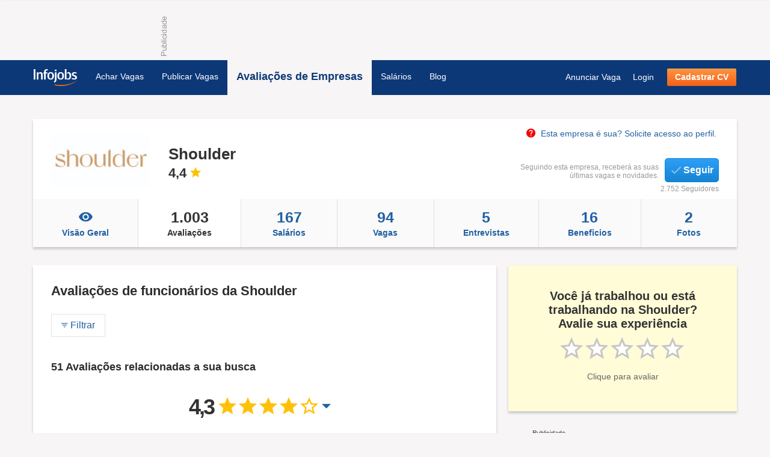

--- FILE ---
content_type: text/html; charset=utf-8
request_url: https://www.infojobs.com.br/shoulder/availacoes?ps=20&pn=1&il2=184
body_size: 40039
content:


<!DOCTYPE html>
<html lang="pt-br" xml:lang="pt-br" xmlns="http://www.w3.org/1999/xhtml">
<head><meta name="viewport" content="width=device-width, initial-scale=1.0" /><title>
	SHOULDER - Avaliações e Opiniões dos seus funcionários | Infojobs
</title><meta name="facebook-domain-verification" content="lanz9a7q6duqp3ctw4b3sm3zx289r5" /><link rel="manifest" href="/manifest.json" />


<!--[if IE 7]>
    <script type="text/javascript" src="/App_Theme/scriptsV3/WebUI/Utils/json2.min.js"></script>
<![endif]-->     
<!--[if IE 9]>
    <link type="text/css" rel="stylesheet" href="/App_Theme/css/new/csspieIE9.css" />
<![endif]--> 
<!--[if lt IE 9]>
    <link type="text/css"  rel="stylesheet" href="/App_Theme/css/new/csspie.css" />
    <script type="text/javascript" src="/App_Theme/scriptsV3/lib/html5shiv.js"></script>
    <script type="text/javascript" src="/App_Theme/scriptsV3/lib/respond.min.js"></script>
<![endif]-->





  <script type="text/javascript" async src="/App_Theme/scriptsV3/WebUI/Cookies/cookiesconsent.js"></script>
<link rel="icon" href="/favicon.ico" /><link type="text/css" rel="stylesheet" href="/HandlerCssJS.ashx?fileset=masterNew,public/list,grid12,menuCandidate,advisor-ui,advisor-header,advisor-companies&amp;type=1&amp;version=134109561280000000"></link><script type="text/javascript" src="https://www.infojobs.com.br:443/HandlerCssJS.ashx?fileset=11/jquery-1.9.1,11/jquery.ui.core,11/jquery.ui.widget,11/jquery.ui.menu,11/jquery.ui.position,11/jquery.ui.tooltip,11/jquery.ui.button,2/5/ajaxcommunication,2/user,2/candidate,2/dictionary,3/user,3/candidate,3/dictionary,3/4/errors,0/4/browserutils,0/4/validation,0/4/compresslzw,0/4/storage,0/4/managenextprev,0/12/preference,0/1/masterpage/webmaster,0/1/9/access,0/1/advisor/header,0/1/advisor/ratecompany,0/10/advisor/evaluations&amp;type=7&amp;version=134109561280000000"></script><script type="text/javascript" src="https://www.infojobs.com.br:443/App_Theme/scriptsV3/lib/ChartV2.5.min.js"></script><link rel="shortcut icon" href="/favicon.ico" type="image/x-icon" /><meta name="description" content="Veja como é trabalhar na empresa Shoulder, saiba o que seus trabalhadores dizem"></meta><meta content="text/html;" http-equiv="content-type" charset="utf-8"></meta><meta name="keywords" content="Comentários, Opiniões, Avaliações"></meta><meta name="author" content="Infojobs Brasil Atividades de Internet, Ltda."></meta><meta name="ROBOTS" content="INDEX,FOLLOW"></meta><link rel="canonical" href="https://www.infojobs.com.br/shoulder/availacoes"></link><link rel="alternate" media="only screen and (max-width: 640px)" href="https://m.infojobs.com.br/shoulder/availacoes"></link><meta property="og:title" content="SHOULDER - Avaliações e Opiniões dos seus funcionários | Infojobs"></meta><meta property="og:description" content="Veja como é trabalhar na empresa Shoulder, saiba o que seus trabalhadores dizem"></meta><meta property="og:url" content="https://www.infojobs.com.br/shoulder/availacoes"></meta><meta property="og:site_name" content="Infojobs.com.br"></meta><meta property="og:image" content="https://ncdn0.infojobs.com.br/logos/Company_Evaluation/69706.jpg"></meta><meta property="og:image:secure_url" content="https://ncdn0.infojobs.com.br/logos/Company_Evaluation/69706.jpg"></meta><meta name="twitter:card" content="summary"></meta><meta name="twitter:title" content="SHOULDER - Avaliações e Opiniões dos seus funcionários | Infojobs"></meta><meta name="twitter:description" content="Veja como é trabalhar na empresa Shoulder, saiba o que seus trabalhadores dizem"></meta><meta name="twitter:url" content="https://www.infojobs.com.br/shoulder/availacoes"></meta><meta name="twitter:site" content="@infojobscombr"></meta><meta name="twitter:site:id" content="24735415"></meta><script type="application/ld+json">{
  "@context": "http://schema.org",
  "@type": "EmployerAggregateRating",
  "bestRating": "5",
  "worstRating": "1",
  "ratingCount": "1003",
  "ratingValue": "4,35",
  "itemReviewed": {
    "@type": "Organization",
    "name": "Shoulder",
    "sameAs": "www.shoulder.com.br"
  }
}</script><script type="application/ld+json">[
  {
    "@context": "http://schema.org",
    "@type": "Review",
    "reviewBody": "Empresa boa de trabalhar",
    "datePublished": "2025-07-01T11:03:33.0000000Z",
    "itemReviewed": {
      "@type": "Organization",
      "name": "Shoulder",
      "sameAs": "www.shoulder.com.br"
    },
    "author": {
      "@type": "Person",
      "name": "Apoio Administrativo  (Ex-Funcionário)"
    },
    "reviewRating": {
      "@type": "Rating",
      "bestRating": "5",
      "worstRating": "1",
      "ratingValue": "5,0"
    }
  },
  {
    "@context": "http://schema.org",
    "@type": "Review",
    "reviewBody": "Shoulder",
    "datePublished": "2025-03-28T20:55:07.0000000Z",
    "itemReviewed": {
      "@type": "Organization",
      "name": "Shoulder",
      "sameAs": "www.shoulder.com.br"
    },
    "author": {
      "@type": "Person",
      "name": "Consultora de vendas "
    },
    "reviewRating": {
      "@type": "Rating",
      "bestRating": "5",
      "worstRating": "1",
      "ratingValue": "5,0"
    }
  },
  {
    "@context": "http://schema.org",
    "@type": "Review",
    "reviewBody": "Excelente empresa",
    "datePublished": "2025-03-18T12:29:06.0000000Z",
    "itemReviewed": {
      "@type": "Organization",
      "name": "Shoulder",
      "sameAs": "www.shoulder.com.br"
    },
    "author": {
      "@type": "Person",
      "name": "Apoio de loja  (Ex-Funcionário)"
    },
    "reviewRating": {
      "@type": "Rating",
      "bestRating": "5",
      "worstRating": "1",
      "ratingValue": "5,0"
    }
  },
  {
    "@context": "http://schema.org",
    "@type": "Review",
    "reviewBody": "Uma boa empresa e bom ambiente de trabalho",
    "datePublished": "2025-01-04T19:58:34.0000000Z",
    "itemReviewed": {
      "@type": "Organization",
      "name": "Shoulder",
      "sameAs": "www.shoulder.com.br"
    },
    "author": {
      "@type": "Person",
      "name": "Operadora caixa "
    },
    "reviewRating": {
      "@type": "Rating",
      "bestRating": "5",
      "worstRating": "1",
      "ratingValue": "3,0"
    }
  },
  {
    "@context": "http://schema.org",
    "@type": "Review",
    "reviewBody": null,
    "datePublished": "2024-06-11T20:06:14.0000000Z",
    "itemReviewed": {
      "@type": "Organization",
      "name": "Shoulder",
      "sameAs": "www.shoulder.com.br"
    },
    "author": {
      "@type": "Person",
      "name": "Consultora de vendas  (Ex-Funcionário)"
    },
    "reviewRating": {
      "@type": "Rating",
      "bestRating": "5",
      "worstRating": "1",
      "ratingValue": "4,0"
    }
  },
  {
    "@context": "http://schema.org",
    "@type": "Review",
    "reviewBody": "Avaliação",
    "datePublished": "2024-04-04T17:17:30.0000000Z",
    "itemReviewed": {
      "@type": "Organization",
      "name": "Shoulder",
      "sameAs": "www.shoulder.com.br"
    },
    "author": {
      "@type": "Person",
      "name": "Operador Jovem Aprendiz  (Ex-Funcionário)"
    },
    "reviewRating": {
      "@type": "Rating",
      "bestRating": "5",
      "worstRating": "1",
      "ratingValue": "3,0"
    }
  },
  {
    "@context": "http://schema.org",
    "@type": "Review",
    "reviewBody": null,
    "datePublished": "2024-03-04T16:06:43.0000000Z",
    "itemReviewed": {
      "@type": "Organization",
      "name": "Shoulder",
      "sameAs": "www.shoulder.com.br"
    },
    "author": {
      "@type": "Person",
      "name": "Apoio Logístico  (Ex-Funcionário)"
    },
    "reviewRating": {
      "@type": "Rating",
      "bestRating": "5",
      "worstRating": "1",
      "ratingValue": "4,0"
    }
  },
  {
    "@context": "http://schema.org",
    "@type": "Review",
    "reviewBody": "Decepção",
    "datePublished": "2024-01-31T11:34:13.0000000Z",
    "itemReviewed": {
      "@type": "Organization",
      "name": "Shoulder",
      "sameAs": "www.shoulder.com.br"
    },
    "author": {
      "@type": "Person",
      "name": "Caixa de Loja  (Ex-Funcionário)"
    },
    "reviewRating": {
      "@type": "Rating",
      "bestRating": "5",
      "worstRating": "1",
      "ratingValue": "4,0"
    }
  },
  {
    "@context": "http://schema.org",
    "@type": "Review",
    "reviewBody": null,
    "datePublished": "2024-01-31T11:29:43.0000000Z",
    "itemReviewed": {
      "@type": "Organization",
      "name": "Shoulder",
      "sameAs": "www.shoulder.com.br"
    },
    "author": {
      "@type": "Person",
      "name": "Vendedora  (Ex-Funcionário)"
    },
    "reviewRating": {
      "@type": "Rating",
      "bestRating": "5",
      "worstRating": "1",
      "ratingValue": "4,0"
    }
  },
  {
    "@context": "http://schema.org",
    "@type": "Review",
    "reviewBody": "Loja Shoulder",
    "datePublished": "2024-01-20T19:08:13.0000000Z",
    "itemReviewed": {
      "@type": "Organization",
      "name": "Shoulder",
      "sameAs": "www.shoulder.com.br"
    },
    "author": {
      "@type": "Person",
      "name": "Vendedor  (Ex-Funcionário)"
    },
    "reviewRating": {
      "@type": "Rating",
      "bestRating": "5",
      "worstRating": "1",
      "ratingValue": "5,0"
    }
  },
  {
    "@context": "http://schema.org",
    "@type": "Review",
    "reviewBody": "Favoritismo",
    "datePublished": "2023-05-06T22:41:57.0000000Z",
    "itemReviewed": {
      "@type": "Organization",
      "name": "Shoulder",
      "sameAs": "www.shoulder.com.br"
    },
    "author": {
      "@type": "Person",
      "name": "apoio de loja "
    },
    "reviewRating": {
      "@type": "Rating",
      "bestRating": "5",
      "worstRating": "1",
      "ratingValue": "5,0"
    }
  },
  {
    "@context": "http://schema.org",
    "@type": "Review",
    "reviewBody": "Empresa com bons benefícios ",
    "datePublished": "2023-04-04T14:56:43.0000000Z",
    "itemReviewed": {
      "@type": "Organization",
      "name": "Shoulder",
      "sameAs": "www.shoulder.com.br"
    },
    "author": {
      "@type": "Person",
      "name": "Vendedora Responsável  "
    },
    "reviewRating": {
      "@type": "Rating",
      "bestRating": "5",
      "worstRating": "1",
      "ratingValue": "4,0"
    }
  },
  {
    "@context": "http://schema.org",
    "@type": "Review",
    "reviewBody": "Boa empresa",
    "datePublished": "2023-03-03T09:01:23.0000000Z",
    "itemReviewed": {
      "@type": "Organization",
      "name": "Shoulder",
      "sameAs": "www.shoulder.com.br"
    },
    "author": {
      "@type": "Person",
      "name": "Vendedora Interna  (Ex-Funcionário)"
    },
    "reviewRating": {
      "@type": "Rating",
      "bestRating": "5",
      "worstRating": "1",
      "ratingValue": "4,0"
    }
  },
  {
    "@context": "http://schema.org",
    "@type": "Review",
    "reviewBody": "Ótima ",
    "datePublished": "2022-08-03T09:14:48.0000000Z",
    "itemReviewed": {
      "@type": "Organization",
      "name": "Shoulder",
      "sameAs": "www.shoulder.com.br"
    },
    "author": {
      "@type": "Person",
      "name": "Gerente Assistente  (Ex-Funcionário)"
    },
    "reviewRating": {
      "@type": "Rating",
      "bestRating": "5",
      "worstRating": "1",
      "ratingValue": "5,0"
    }
  },
  {
    "@context": "http://schema.org",
    "@type": "Review",
    "reviewBody": "Gentis ",
    "datePublished": "2022-06-15T17:21:39.0000000Z",
    "itemReviewed": {
      "@type": "Organization",
      "name": "Shoulder",
      "sameAs": "www.shoulder.com.br"
    },
    "author": {
      "@type": "Person",
      "name": "Auxiliar de escritório em geral.  (Ex-Funcionário)"
    },
    "reviewRating": {
      "@type": "Rating",
      "bestRating": "5",
      "worstRating": "1",
      "ratingValue": "5,0"
    }
  },
  {
    "@context": "http://schema.org",
    "@type": "Review",
    "reviewBody": "Ótima empresa",
    "datePublished": "2021-06-01T00:38:58.0000000Z",
    "itemReviewed": {
      "@type": "Organization",
      "name": "Shoulder",
      "sameAs": "www.shoulder.com.br"
    },
    "author": {
      "@type": "Person",
      "name": "Vendedor Líder  (Ex-Funcionário)"
    },
    "reviewRating": {
      "@type": "Rating",
      "bestRating": "5",
      "worstRating": "1",
      "ratingValue": "5,0"
    }
  },
  {
    "@context": "http://schema.org",
    "@type": "Review",
    "reviewBody": "boa",
    "datePublished": "2021-05-07T09:53:35.0000000Z",
    "itemReviewed": {
      "@type": "Organization",
      "name": "Shoulder",
      "sameAs": "www.shoulder.com.br"
    },
    "author": {
      "@type": "Person",
      "name": "Vendedora Responsavel  (Ex-Funcionário)"
    },
    "reviewRating": {
      "@type": "Rating",
      "bestRating": "5",
      "worstRating": "1",
      "ratingValue": "4,0"
    }
  },
  {
    "@context": "http://schema.org",
    "@type": "Review",
    "reviewBody": "Sholder",
    "datePublished": "2021-04-27T16:25:14.0000000Z",
    "itemReviewed": {
      "@type": "Organization",
      "name": "Shoulder",
      "sameAs": "www.shoulder.com.br"
    },
    "author": {
      "@type": "Person",
      "name": "Caixa Administrativo  (Ex-Funcionário)"
    },
    "reviewRating": {
      "@type": "Rating",
      "bestRating": "5",
      "worstRating": "1",
      "ratingValue": "5,0"
    }
  },
  {
    "@context": "http://schema.org",
    "@type": "Review",
    "reviewBody": " engajamento",
    "datePublished": "2021-02-24T22:03:52.0000000Z",
    "itemReviewed": {
      "@type": "Organization",
      "name": "Shoulder",
      "sameAs": "www.shoulder.com.br"
    },
    "author": {
      "@type": "Person",
      "name": "Estoquista, vendedora e caixa  (Ex-Funcionário)"
    },
    "reviewRating": {
      "@type": "Rating",
      "bestRating": "5",
      "worstRating": "1",
      "ratingValue": "5,0"
    }
  },
  {
    "@context": "http://schema.org",
    "@type": "Review",
    "reviewBody": null,
    "datePublished": "2021-01-17T14:35:43.0000000Z",
    "itemReviewed": {
      "@type": "Organization",
      "name": "Shoulder",
      "sameAs": "www.shoulder.com.br"
    },
    "author": {
      "@type": "Person",
      "name": "Consultora de vendas  (Ex-Funcionário)"
    },
    "reviewRating": {
      "@type": "Rating",
      "bestRating": "5",
      "worstRating": "1",
      "ratingValue": "1,0"
    }
  }
]</script><script type="text/javascript">
if (typeof(lShowControlsCandidate) !== 'undefined') { 
lShowControlsCandidate.AddWrapperCtrl('aspnetForm', 'wCandidate'); 
}</script><meta name="twitter:image" content="https://ncdn0.infojobs.com.br/logos/Company_Evaluation/69706.jpg"></meta></head>
<body id="ctl00_Body" class="homeV2">
    

<script async src="https://securepubads.g.doubleclick.net/tag/js/gpt.js"></script>

<script type="text/javascript">
    var gptId = '/35283680/';
    var gtmSlots = {};
    gtmSlots['div-gpt-ad-1633019500110-0'] = { slotName: 'DFP_INFOJOBS_BRA_WWW_ESTATICA_160X600', dimensions: [[120, 600], [160, 600], 'fluid'] };
    gtmSlots['div-gpt-ad-1708344021579-0'] = { slotName: 'DFP_INFOJOBS_BRA_WWW_CANDIDATO_LISTA_CANDIDATURAS_160x600_LATERAL', dimensions: [[120, 600], [160, 600], 'fluid'] };
    gtmSlots['div-gpt-ad-1686738427583-0'] = { slotName: 'INFOJOBS_BRA_WWW_ESTATICAS_728X90_SUPERIOR', dimensions: [728, 90] };
    gtmSlots['div-gpt-ad-1685021612019-0'] = { slotName: 'DFP_INFOJOBS_BRA_WWW_ESTATICAS_728X90_INFERIOR', dimensions: [728, 90] };
    gtmSlots['div-gpt-ad-1708014192932-0'] = { slotName: 'DFP_INFOJOBS_BRA_WWW_CANDIDATO_728X90_SUPERIOR', dimensions: [728, 90] };
    gtmSlots['div-gpt-ad-1708518223059-0'] = { slotName: 'DFP_INFOJOBS_BRA_WWW_CANDIDATO_728X90_INFERIOR', dimensions: [728, 90] };
    gtmSlots['div-gpt-ad-1685021834397-0'] = { slotName: 'DFP_INFOJOBS_BRA_WWW_MINHA_AREA_728X90_INFERIOR', dimensions: [728, 90] };
    gtmSlots['div-gpt-ad-1708016748955-0'] = { slotName: 'DFP_INFOJOBS_BRA_WWW_ADVISOR_300x250_1', dimensions: [[300, 100], [300, 250]] };
    gtmSlots['div-gpt-ad-1708016799410-0'] = { slotName: 'DFP_INFOJOBS_BRA_WWW_ADVISOR_300x250_2', dimensions: [[300, 100], [300, 250]] };
    gtmSlots['div-gpt-ad-1708016626203-0'] = { slotName: 'DFP_INFOJOBS_BRA_WWW_ADVISOR_728x90_SUP', dimensions: [728, 90] };
    gtmSlots['div-gpt-ad-1708016684511-0'] = { slotName: 'DFP_INFOJOBS_BRA_WWW_ADVISOR_728x90_INF', dimensions: [728, 90] };
    gtmSlots['div-gpt-ad-1633019258301-0'] = { slotName: 'DFP_INFOJOBS_BRA_WWW_EMPRESAS_728X90_SUPERIOR', dimensions: [728, 90] };

    window.googletag = window.googletag || { cmd: [] };

    function displaySlot(slotDivId) {
        googletag.cmd.push(function () {
            googletag.defineSlot(gptId + gtmSlots[slotDivId].slotName, gtmSlots[slotDivId].dimensions, slotDivId).addService(googletag.companionAds()).addService(googletag.pubads());
            googletag.pubads().enableSingleRequest();
            googletag.pubads().enableVideoAds();
            googletag.enableServices();
            googletag.display(slotDivId);
        });
    }
    
    for (var slotId in gtmSlots) {
        displaySlot(slotId);
    }
</script>


    
    <div class="headerSEO">
        <div id="ctl00_publicityTop" class="publicity pubTop">
            <span class="publicityTitle">Publicidade</span>
            <div id='div-gpt-ad-1708016626203' style='min-width: 728px; min-height: 90px;'></div>
        </div>
    </div>
    <form name="aspnetForm" method="post" action="./Evaluations.aspx?ic=-69706&amp;ps=20&amp;pn=1&amp;il2=184" id="aspnetForm">
<div>
<input type="hidden" name="__VIEWSTATE" id="__VIEWSTATE" value="H1hnx7II1BJQZA0Pv9FpLHyiM+UBEgt4XQhji9/R72pKdEueCPX7FFbePik6okT833vG4pk2jtTRGQKVpqh0SJypj6JnX65EM65EDmoXE4EPtL5Blse2i23NiMPtBZBM4KNpp6Jg5BbaaTui/NNvPCeM+KHpunGcETqn0wq2D9eeb0Y7cQesNN5zTnCkqjqnmMx6ICukTBjo+YDUtrr7QDp0qxx2bkwMh2EDuNYMn06j3OaaGSy8I6tv5Jl/UMYFZ7Wu4kvcawI2umts2aaieET24Dt8RAntgMtFDf33FvgOTSR8MJ4rkW7YlwCj4o7u6Q+tp4G504RYTl7nAms39CGK/3GCbgbtjWD+Bdjc8zLYrikOsgVqB5OmnhQf1uVYtZOOtrqcjqKbROFg0Flt2hZdojkqnguPsIzmsJECiOsGSBZJg5wlaGGy2Itqp1ggxi9qThJGzBXoNgSpxxxn70cYqS2eFwcTfDUEA1jgt/CUxnmf6W5YsdLW76aitVChBOiP8cdn49Tpv/Ts+kvlkrYd5a9eJvDOJxTIxJrDkWGIuWexrUQO/cgjnOKcIdl7CYReLiYelHnKrZV+dMK1HlPiPR4EinkSg/x1rv9V3vntfJRXTC5h6M6H3TwJy/ZhIZE5g5m2U/9x/WFAnMB7hifimkIQbACEYeLExzDO+FQIA2YTIdAWHNzQxVgPtbGr29t0dRs0kYBuxTcqanoBaWZ605u1e03tl8+XSRgcVRRHgJOPEOIfW/gtzypbe2KN97Wyn3ro3gOhxT4K0KpleCQwCVtI2KUjBcde4Ek1HyMkDLdehEy8D4cw86MbN7bwRXit5OUye+/qGapknUAqXwqNg1LUUVfDKKXI2qK1D0uB8XEOvgO1P+H7ugEA0/1QE2DWLqabAOAnhlEm8W2GnwQjxR7ea6DEin/ZoyyoXGQcVsCLG+AOsMVW/FLp8aA2lBptjJw3q76FARInIr6nZPhlcMl9xanJ0gIIwpqmkeGq9aWVvPvkEDOdc3XNQKjqDK/JU9NmSs2cKeM9Ni4CzWYUmJt6eARaJSHws/piPdtik41FrRazgMmTQ9BS75mo/BQYm4H5nc0we2tsZcCFOB99CxHxSbTcyGUpee8R0VsW3siIYrhsVN+BsxzIfDfezewLLwaxHQ3/TG1AogoWZDTCw8pgA/OPSWSzoQHocXol+PJxKxYiVJize4KFEaVIWamCfnGdLyXpUQgIW0sdzGOJcORyIV1Rr8BQ7A4XFZpcoAWJnWJphUrJanOEa/mn9XxjH6hH4Zn3pI0Iw4i4hTtRmCpftEGQrBJN8UUc6fpq9w7rjGK39nBSscBDsFL2qBOjAJ3bHNlKzg4/e0/G15x7kSEurVX8vsqvytG+bVC6ahL2G9E+3cw8z3lkyQR32DFAxLcmIhu8tqPv5lC7WjVCD0d2gAtnJK3R0ByxjT8mBvJYaBH++TXmV4NzCm/zfWG4SmfSf6eozCd22/F6+BBpM/Ja3QbiuirFnY9WWW06tNJxL6YwylDln9QCKs4eZ6G8/oFXvSS5U1NhIIIsdOPQTFkvpaySkvxJ4I0X+zEUSXAJkF6ZKVaOKrIabguyHR6IzHcRyaErs4v1R8v3Cy2qOFKmvB5Ftll49z3Fi0B2/OaEAWXeVwUhDwkAavYxJnaKD3bMZ5EMowoKlYQh3VcjZpy8bZd36qp4bwdhVuWASariCCVhVMa4nJnTK/bAM/YkfoGqivY/wQN8RijbBbQzo5+wTgO/3iJWUzWm8Xz1YKaDSUnJMA0kEmZTLunTAH9KgNVFe9zjONtqS72+pjC70INn+GmLcXlpfuTJCf26bs5br8yf5FfY8yMNs6QwFZirI1MwllpqH7LpM49Bf4xJG9Qr2N1tWp8t5vynuP+j7XR07q62s0DcI5xLbE0tLpqVV4f8qbG+snCqXDlYbFju34ViDhxX/MOIcuhrkqk2LkQtNksbOYhS7QjuU5BoOQVM8BKdnXZJ34VGol+Ac41Bda/xXQNVcbSgcUzOokk87VNuBod72EbBGmudZemFLlTJ0oFw1r17a6dmdpo0ZqxYEisMBjpdyiUcOxx5/gL+QX3+zCX6CDDOacifpL5EBgTrO0pGbpg9GUcPOihnq+XQOjo033BgMQ01hSlIM1juBYw5LBTMvEAHR7VD6MUNn2H4y8SxPhnfDznfZpnkI7MEXI3Ms0GG9/3FKNOvvxZ58t/4HVVrZm5lLwcUfWpzvx3M28h4Z6A6JzD2HqbvYp9UQ2s3I+1tiZA3LaB0y/S6VB3JY1f/iMFcV4QIO/QclbZ5zsMunB/90YyJ9Fo2iubelOhzmU9XMaqPqAK2QzVCgkn4/KBM0P0ydPYDLkKJNVpz6UX1vzVO5qci4J0PgCO/1XlZMMApMDSSHwDtRxiE7OZfEmTy8Aiwn6FBc40yU9pz6CRor0wN8q9HYJmQ3lp7XMb6bDj4MAak/uJUB3z6Ywe60gjqjDQ3IxpdsmMwCXMcqGjkVmglDG8kDhSd8QBwhXE4XzXt5EpWVAl3fG37Ve0lAIWow9JkHMM1s7RdttJgkwqmWVRQV0YrwkN/r4dPtc8Gyuk0Rd38XO1fEgXZwqVXOraisIwLLbZgAwI4T0eq/LUJeeAEVDq4AKKUzpSy8IlOW/UT9THQcIVn9ebGkg+uuve2c47/GWJA9npgF1O/w9nsD/UJWWCqYAi3Qa2hFRIPeDWXoHpdadNrE9Necs2fZml1HfJ3ONublg11Pb2IeFt9cSX5mgEz27vqO7bw/7F46C3cXiPPPr+vJOj0c3RvQOxgIf6q845xCeMz0UXVdZNMy49olP2o4F/13YGwUtZQgKCWQnGybTsg/BRgWDLbD3rY/HeTPUhl55DAYqLw00UUloFBTnv04kDfpwBD1+KoIINxn93tHKVTfozbHhd9ApHBrBanDaNADCj7ewWcAbKfQr2GR2g7K4CpBU7DUv2PlQsmU2g/ARI/ymEz41E15xi0Yd7xePjo2TfBhSAgL5DzChIEAsSe3P6punaV5rv3Z9RphXZfesgcWccOh6sOrGiTtbySV0HgX+uL5ppCoSVdEXGC6EKiCeA8DXuU8qh2/ArsdVccLVNhC0RBgpTkGLe+Z/wmBkKuXBOxXbRy68K3yL0ku1BQ6yhHAloWBTFTosuA7VFtzTohZ/qmzQbwutjY/fjC9EbH8AtotgWdbZhYDKpmKXsicIDOyDjFc3qQq2SV1gA+rDMZEnN7cI1dwqe1Lagg3CjJyFITEE7hwm+pBI0bqLWWX/HtPoLulXPInTh59YkaewZOqP0OQsmBrUxlrMZ90sfwkNJLN2oUjo0FVRyviJ+Q4C3a0EKVRDLXcSH+tLceLwmT/FIwrE8/5yj1L9/E8X7oIiXW7gj09mz3h/R3r6scjNkCjZTzttKFlUTLMS8gedrGqlIKHPXy3WLP5Cpw6DWhwtDgzQVv4TLtoP6nqMclnj5mdV8+9o5VkUBfAxczXwMrZaXrQIqdxf3qjQVUUGfBA1ZjuFj3NTZ2RhPmgIz1AQj4t/TICty7G5fTkxPdGjkNJvLOn3lF3IzActOMSAxVq9IPkUGgwQAzKfZOxHR0NZbv2xDBAwBmnYmJBSqwUnAn2ziN/67SERFRKQHF93Erb+K9tBalDCgL2UWqc91vmHKTb+2SbBPMa1dwzxm6OL1HnGv7C543HQXo3awCWYIHglKwnh/oc4RsdNdUiBKZEo/hN4k7Wmb0lmHknbL1I7Hh1IZsI5CqDRW4+XtVz2QfwpntT94JQr22/TM49l4ntrNgVIDfVBlW5Dx8I5QKzUaJY+kIvbqXqVSijjldPC/v4XwXyLIa+K7XtIaeiLY3qIShGHAU2bSm9LrfARCy8ClxJZUvLzvZup2hlxUFCLfLSSiPaM2HJ2LaALCg60jsQcQr48LB3VElopG1UyWRh6x50X7w0zCUb8PHaxr3VIm58CIVlkgd6tvarqpwnXMkP6kEHeyhNNjBY6kN+9W/oIBNHVRZUY34vuOlVSljlj1miCXBXvGumeQweqTeAUYsEhIb6qQb1MZ4aaS4DrD9pc0OsaV43GLwd4ShIKcOlPq8ju1d/08qWplkyN1/l/[base64]/0beKtPJ3jUXcJaJqA3x1yKM8Ch/0yG5Nd/IDbLy03ugCRpSeiCOp1epGbrTkWLb4D9yvD8SNguvz8YCCCmEbrdSqISbh3PQwuxYs1Kls2LUoeBr3OhErSPFHWus2aWuT4aC06opnEwgSVKP7C8eyNPhXrj/lUT3aXdZOl97TjpTsD6p8raIFEjRPXhT9Afkh/FQoCw7wjfphucsryo/aMLYKRTssn+jnJ4mevXpCTRngP7rgmZ4j0RCssaoPy0BwZ0H4+w1x2xEGKmg0PPeYNEZM13QYIqC05Z/mMVxuNwAmdlwyWvingHZIvMuUmvB7Vd3sYaVfanhyuDcJD94lofGBXu1MB1pEmyBzlKfP6XWGYqEyZ7NXZOpFuvwnG+fc6kTRehgqQuXStm9UnTfBC6qhSRBP6HIm5y494L1/d3SykKKgcAm4pauk3nBhzKm7TPNTnHqrYt5jr26m7hZiSrH0c3gLmg1R5yVXWqxLI139ar81khFlsvSFgy8GudsjBQw6FaHjE5mxb98l3AgPQwIIyxswGEeWlNEq/thkDh9sZqvZA2FJUQbaN6aaTHrIaQDn0JmPdyMDelMe75pSWFv1i2NcU29E7oqk1h+4POJiOwECgm3tHHWZHENZ6eLlsVFcc4DzwbDOxHL1zo0GDLqNgneZM9N2mu1aA/SOzLYQUw44jnB/lbGjTDEgyKYtkYhlONJJ9IRp8Bt8YkG52vdfQLFV/C5QlYxxHkfafe4cb/exkLfhup4Jl4R+AqG9pi6kSWK5KUGm5UYMFkvAfMaBfh8uBBMOy319NfGT/T8aKH7Tw/XtzjbTD0bD7aPLihmRnV/dXj0vzwaJbusqNis+hRa3mhT/A0PNC5q/VbPfMuWLA7YJ54mPBjmCvyTuECVuxwIVLKAjC4ref6CK2LiF0mfNHyu8lYddqkLmgblLbgja7r1/[base64]/ufJG4IEOBFq66a6xftImxHU6rpWQ/wnhXaWIdXL/kqzDP7gBq6BqWDCaMKyM69r+sKOPT6r+dnz19LihAtIE6Nn6EeLUEvtVWlJ/o8ElijqM1FbCN7wpFHl/v27Gvj9fE1WCAg/TTN80uM47R17XfTHO9+g6XR11pLUzaDegfrBNXLKS1m37mGxAcOJsMfHra/IDMCYmJxV6x8N0xPYbYlBqk2XlXMP5s5B6F/jwqa6KH+lAjcBpcMBWw95e7akGlVZQVcSGx70FP/C6PGRFk5+l286U0ivxoBnpS4+R3pzZb80BoOnTb6RxAUSOHqAg8miyKiLFX9ADhqofhvnX60xUAdKXoClv1yFKiS3VNhGOcGgxLy55R2LH4wHf+c7ft13mzoG49eyiEQWfVzIIBU7D/daCiRY8I8dCrVmjytq2nbvS3BR+h1icgjXSkm0PIXHZPbtA7MG7qAjcXWYSIG4yI/riD1gK54TpIUsvlNNsuLRJPC9hFgiCMPLumUGdwLN/BXKC2EgDMGZzkGtkz0FQGWehMNxytOstKfSX9uhbv2jdu2wadoFTw+hHyLrGtzRF1XNkvQfkshXFl4iDWJSNz/Boz0Du5zB4K9dQyywetBGOJAcKajbfX6i0j12wlcVIw5fNIYAK8Vj8YqbiLOQYRqCjWv9L45DvRsjkD5Gqn8D1pwdqZ5SdzjWou1cwYI2TvLSYuotiOZ/JUjlbMFexGnu15kTTKIWptw8Yegfjlb/T8+L7Ydg2Mw339R8Cjo3PqBjEkf7HyGuzogF4STAd3WMLRFTK4GeZ55mOX9jQ4RvKU+bPny6q6xGpZvN6bulr3xjfO0CIoTgpcifK/yRXszo+jW6BVkgchtjYenLoaoPxPObthbCTre36hG0uZtQ8c37oaaJEhg7dYq+CziruX3RPCWAsI3MU83MTStTERmVLazHaSTb6HxsVqBO5NNsNiq98vpbrC2p7OksebapQySNYR3/8Q9W/CkihpnyL8NrahhJMcbmm5ZLHAD++XqUVYA3dLuS/BF+W0vxlYiMOOSQ6zJlqlGuVpNJnRIKZkY4LBo87IXFRzzIiv9/6OX87xE7aq+FU8tHW3YaZn/WuAb51o0oh3WNmYqR3EjV4qzYBqzAvMII9Jz4dwGtIOPkYNR0ves36SqTInHE2BmsCy7H53oqeewIO9qaFP8bUZIpQuJhIqpBcXr1JXZ/C50Dna186qhdV4Hu0kfknAkDdmOV/[base64]/RjQhP4b7p4D/KbL68Wmf+GlkYAlGbsTZ0oFJJy1Xv4gbhhUpUdKrbXREM0+q8KW3MMPWEOsROt8OO4zfmEHqjb/1bvPKKQx7o2hkeT6cSiAy/i35kOvKjUqUAtNZSeLVLtvRRL9S4dw7H0qQ9omz4PWxNYGrRdWvKH5GSoT81GnjtdQxS9hnOxtko/gRCCenM/[base64]/SxbVdLs34BAEedzzx9SsQ3YkEdqwqcIOP7LTAF5kM9b5v+4xjttSy65AJtPKW3xPnEDt+7m1Q8/[base64]/1PJcx8pj7TgKGKLahz6htLDQwX7jiJfEmy1Pt3EnG8WI4aMhreKwr3trZ8lpAxM8jwMMbOhpIEwVKPuh2cp7ycYW15VxVYDDTjHUoYrtX8IW/qHT5J3ky3XzVUuDN8mLffWmw1I61oakHaodAJEoiyVPxVScnm2npssWXmYWOcFOpsbZ1lK7l6ncbOy8uGcelJhpJ/xbHSj0Rmw2PTkBzOQAErUFqZehxX5Bs3GYNArL6lQR1V6OQKh5uKHcCw5IfPEc11/yu5CdaGR2uCkAjLlIdMmhhnlCtD5fe2KltD16WNAeAuLv/sOMfM96huRY1IOXTmQtAewJUxJyitfJVlj3Uhwl23f4gkmP/Eo2BzC4hFbJ1ECyFXQY6GwB+i+MOfQ//CkxHH4tzMODOJNf/5hRd04g4y0JuMG9KhLKvaDpNvXdtpwuZ3HjB2X32xMvpXUrYIMEP8eZDlSlTVZS0K0BL8DJ+I0guVyDrxYwYULHXrtNxKuMiDjlTaSO9pqhoB0gqojjgZdUXfsGaBpHGm0YtGiBLjN7Nra8zvULllFQYUuoNxfcoC0rWh1Rg0x6D63/xYKSZhxm/qJBAFvUNvWX1CAECIPLoV0iKTvU++fOeKIVnSzNRkjhF1US+0DCr2UXOHM47B5lJ6OCvU1lkDkb2+pvyIJFnQc4rdZuAeFb+wkaBXfL/LkFZ2bXuHXFNFZEPlIrtCOs1P4UVPa98K+gZ+UQV5Gbwo2VW2n4YVuksPV/yywxk31SneJSo2JRbboNfs1tJyPEKkayJFg0zo9MvJpTGtuVthFQkFZiAqtMjzwvjsjunF5n4wERSs5S0fbs0x0OHZ/t2hvPO6jgJGgGstejcrEVYy7yeRftVd2Yr+Itm/ynj5SID/2f/eQcwxCgxx09zpM00uqYaGbsBkZubbfU3WeqlW3VBYkIbdFz49odnVE5gOjdx91YAWTOm2j5bEcQJOJ6Ydkzc+wye1HouQ4jlNbpCRAkjSR/YnqVexFr5LJ2K+DXi++QJYaWh9Kk8GkYwSTEG7/Or96X61LgHN6S9IyJRxNUAasP/Udae3eHJVk4H6quJvpH1NVmP+W6HmOzLuijqQYIAh0TCJl4jRHj31+PMRZmPrTrrBxx38tzw3Qx6zmcjtj1dU8gsSxSxy1MhXldLoDNdX/P2t6WMewO2TDJUvCyJHg4AZxaqdBVeWkmCIJldKSvXjHFUQSTArLiac/srJLFH4Esx4LW6b3JmCuejfWxxNSaLrm9BGH+Nwo6lBOdoLWhaD+lPGTo0NIa+MAi3jcIHDyC6kQ7gP/+r92HEnJldhX1xX5B2NnArdIh9LZybw8ClOmKOGFsQUmonMbwlb0o0c9gpqvpXqc9H+u4g2TZ1q6+n5mdIVn1yNom/DQNlN8oHf/7CV9f3V5ys9S4/9ewx5EAk/9PBbHGJVIrWISrTnrt+9maJ9EEcBmw895jbXqNxXOx3AjiDmbaiQsFmebDdY0MWFE7zHe8JDJU1otKBWuruQmXPdRLTR+H3B/OOL60a8osbchbkc+KDnwr2c8FIOn/jzZER/7mgmxbIm5aygSg5Zc1WiB7DOfPeMB0dqbqE1Kg9lp7TGcoFblsTfnAjScQa1liBXkB4njRr8B2qS/ZfYcseqWZp7T0qYrbCn16+c/w6zD2r7rkNLNyQrc5O6OZ7xIko0RPwPRIa1TbJxd6T6YHCeq56heO+ofkGRq/[base64]/zQoBLUeBDIjR8TvFa/YeipFS5dRGgLg3aei+gPHOuzyNAoSV/DKKEHbIjd+tXU569ktZsSboUB/bWsLYaLEF0FX0wxDiKUIPZwGr7aw4jzrusOftJxddBv8y7mPz1QK4d+4kSuNUGR+3+nbAuDtDNhWsn4/cy+1Jm9lcstTUemG7Z/W2rgBwFYgSEfi7SBboYWy+FOwo9PH2snDhnRghDvwlCxDmTKDUQ+EMn2hhp++MAogaXcxXvjqR+m7vPhG6H7Yoy7wPz9NddPSD6th4gBW9B3kmMrS9nx6LQZ/EXhM2SGS+hu3dwk/ch3qMKy7J34Mxh1F/5Ag8WKQM9tSoLMi9uKOp4BheY8wzM8wFtL4XOiHu+Z7m0C0KVxKsZ2T2co9dtx7ExfrjTYpg8o9CmCReoNsORHEwrWzWhNnO1UOS/hBAwDW95xIWcnFoC0EWYlvQ0r0X3wxdJbLQ0X+p05pv9dU0NuSI44XjkV9M1gXaz/mNnTOFX2JfzTyzwiXKAIxyAstwNCm3aNBrwj/IJ1gznUO9WlSo6McnUDcYKHmu45T3N/Y8cfJ8h68C2d2e1HIgsn/yvwJfl33czGub5tMa21bRJoM/tpaaEcP6GVevw3Q6K1HQ8h5/VpUZWT/8jyQLcAwaCdqVRUcUP46r/vbTuPAvQw3lzACMmRtU3i+FYrhBV+v6Nc7HiDDmEVr8wVwnC5yVi9/Pda6D9ow3e4zJDSPUl8VUkiYefqSjqqDpKKGcy3+LiDSd4T7uEt2KmrkmwIQEF9KQov/if5L1dUc5q/UP2RwfZNDfB5CPndtwk3WZf140yNw7isCqNYXoWfnJ4EjM0uGDYEf3lk3pQ7XPsDEQ9waQa4y4PIqbvecJ7W/hYlEetoVd1H2VW1vmROFDOLsfS8MB3nt2pykoxKH7hFUuEkOR6gEt7nE9dFrPwIEpP0W1DzvptXtSwPy3ZtBccDGPqYntvTgu9ufv+3nanqtvml9Cg1ksXMgI+K92gugAzkR2bVs4qX0AFWJrdrH0is5k5RZd9meK7viAC3kllrzGzpjd9M//OrTH918jlIeAJLEUsrROTOOnHL0O2+jW6GzgGqskvD/wlKPHsMNas+MaStdW2R6JTQgvgKsVk0zxb18u8R0vgadW2VcQYXDnPOx61mQtJTiJjXimwPd9eAHinA6Wg4HegiveaPU3RN+g2KxW/3gpp0dN4W8X9z06T4H6r17aJyzX1GkVjzho88/lEahqn2eJ7SAdxULMUAm231wA/mKsVfZd2MYYaFiUU2t3fOVR1GWWAzI+Pn3Ekf0U2uLGKVNGobeeVsEfqEUXFIAPaDEai9RM0fW6O8Ub9HemQKSID5/uWHVZei8qFvOfYB9tmH1zRnvKK/1VtJiUbkuLGfn4wtD1AKeWaipP3CnmKGk6xo54Yxo1Ya2DaIrdiDQljxAJHNte+aj5zevm81s0ClNq0LFTDs+mD/CHLL+GvREoKez6c3CRxMNMgNuJyAVZSW5myCJUu3p41VDqlmRBDn69krG/19TkHPvgFRBA+gofPT/CV6eaUgmGLpbJRTGQvfby4R2W7KhzphtX7Ub/BJ+I0YsWtj6+rA+bDzKCS4s4D0+P3NvzoDYQrdUC1+6WMyojchssRS4N+HB459N9Gg+TPzcelt+7nOTAY39ttIhq4LoKCk15VBmSjGcOZgUwjxqptW1SBbCk9UYsTjsx6rReDNtmM4EE7XHzvvv5f9EkhCvMH0svRQ57YStu2rwvVjncisQQeMH1ACTbXGQoD/D6Gm881cAviX+61y6O3Y7unNo1k/fjM6S/LEiABh3EhxolMwnlLWjr1mQiv0M+u1MzRBJli6EduOU7sxvCeeNIFenYY5RS27trP3Xrs/8dLGNLtC1h725CQPJIaoUuNLuPTSv0tM0FaV+WVanvTXfEdKmCvT8bLtkKiaDsP43FxFT1KDu6b5uOj9VuB0fRsqQ2p33pBb0zFV7ylJIam3PJUJ4WEjgyeiYzJB6byfJWo+h81iCRZYTGrhjTRfQpgcTPHXEDmwq4J/j43ke+srNnfsSD5Y2Zp2rGbPDh0lfdFWc/tidNoAediaYrwRruTYhvaDTQYnoT5YtQIyi60aitJDwHh1K2asMM0OrRFbePR/6una4HFeljWlvmlw9zxRCg3vUeYjWDXkrSoa9qB8TLP1fOa3dQ3ch3oSV5vTyuu8/VNw3kP2+rxd6gSbbMK29hRcQ0rsw1symC0/pCTMz1sb0wW8uougPGuPfws70pTEiNWOJlJ9k4PALGxhDZHRUY82NnCnnOczO7ybLMJnuUWhV7FvDGpXtFnt7kvPTxnoI5PdrZySEE7ceQBGnhFulEBMwEaNuEZtfV09LD8LeY7ME1w+TEMmxAKiS5/TixJMXphw7az8VyX8E7S6SW3eh7hspCAaA6VE7VeoB/4Pod/s0GChNAflOffSc4kKM3ZdCdHxBdlzkjSC/LwebxWjxK0DtZLsivSu8aEWGhqpoaHulFdEZPPFWv+QUEfLFcYmlXAIG9LqXi2ejuCQLCunZxOlwWk4B9lxQfGspSc2K5EjSmtrfoavqgiITLAf6CqaeYp4ZPJ7B5ORKcKBM10UtiFOEd/kTmAyJ/R5GdwLmtakUbR8b8ScdMQb3ek6ldxA47eu337JSib7KHA3AdjAtMyrNjo2hXpQTbAAEwmVsUYljQHDXfQFap39ohhC6jqlwimMErU5zC3j+Y3IvwqpI5IUCZMwF0rRlAQuWgw4lyFi8jLTWzOUTKFj8Qcjm8S60UDRLn8chz5qSmW74/m+gICTsLUqq5jsYwKDh8/G2X2SHAAdRhpA1jjCxtsQCKxIXcZRPP662DxGtJ/0la3epxEvsGNWRtyrukoILonhdlmkXWdsMmJsvImYS6ootY6mytgSBbL5ywJWUdtpECTxFA3tMBP2An0j3plsBA7e9mE9/[base64]/8zJrAXT73XDhslircovAgXBb0Krxw5CENLVBmLbP0+LzMwpBac7RUveqrxk27/xAxR1XiUOd9xpcxOj2+6JTmUZSSm1QC56/M/Ja3BbENK8MO1rGRaLHuteQxvVcpwt9D4mWuIb/4pfAPegWhNqSEMAd1H76BkxKqKrZBlHh/Rj1yOBDaG2xTzUE4vIgE5YbVdPmuKOKObwRwk4pCIM0MZwgILGDTDg6Gsj+PaF8SlU1y/eew2KFQmRaUEDbMgoY7O8I9JsyijtLspAcmjUmvFOcQu7bKxxJx2CO4fsUzTTrCr1I/WjlHgvHLHhXu8IXrdaJfzeLPSPPjqHaE1Y2TCbA3HHDW2WiyVFMu4ypIQCsbJQRm4PdgWArarWgBwJ7ucRoWMQg/z6hqGy2wRDes/3dBk74iUD7WGjQ9Pl8ZP+WHNPbSRbu/YYFIptXhg4ASNeeicD6WXTQRBsogWQSQDCgHVvmm/Ly2Zsq3MIWJPMk2AgBEs1OmwPszyNOs1NY9znYrZbhWODxHyk3tQ5/WhlZtRVKvJnAYYOTS65CKHzgeuB0d6RrUlWwL+CVO0UC8imTwJx4d45TyRyl3Z1yY73ixse9H+ud2ANyE91NpKkxDnP0h9G1/Gk4CO02LIVBlYb4Vk5gnLOmlL6rH//nAKCSYZGejo0OjVF4BHJt3+BIs7ZTlDInHU91o4SRwIXTtkVuBGZDZCCiKUBbvZ3BD2gYsmRp7GmiNVOJqtTr4WMV9YrNcwP6xoPlb/Uc9Q1t7g00Kpxp4WIDZKHWmJYNfFr8xzBaV+Ht6FmrU02sE/frDPVrUUDpXl+wkFmlTgtyORWJZzGzSUJjSWWvqfNPfeid7OEEczHATqEV5wH6vT9om6XDp4lvwQpn6tDZ6ZF18S+y3WkPwHOZwEZGib3duDB2EAacftrVAcrD83JZwZoIsBHrnH2gP9H2YUtI9eoH/ufi6L/IX9W9+uXVQa1aIu/Fs3HBNRfI+QZ6LKwXcZPe2dbQIHyDadmziw7RaxBdZ01mvqY4mUV8vbsfjo0KWIhTpZcYHfgi30ZlHvE2y8BLD571gzsCOSgZ1mBHaD0OZwfhPAMOPtPzVxHGSB8zco+ohcXzAVujzh5X5sR4mqmj9qlVqUYDg+7yCK7oU+ASmUrfH90eU4fiTY8IUky7kB+HBcPo/vDyOPNSktV/dmMqpevLlwVL96hMLftPBLBXZvD8pUqgzOo2ZdM7buaPXuEM4W+bb111qumZO5S4qEy1GyH1Xp5z8iyClVsIG/tWrfad5uqSEQHU7UnxHMHRrV0MPy+8NW3p5geVVF/3b8rxBaE2BSqReFLhfwEkW9to4GlzJS9YIiDsvKIsf6wli796FqHYRBQExKsm1zLc+o3N+XwFciTZiXPNzfF15gR3nzneXRrhUHC0OxU/HhsiyPuHanY0xZ2UhTfBMhp25LU4ZeG/g9HFa5cBsXsLtjgYeRS6MR3tMAEDTN9Vs9hLRa4iPtj9QucnrezVg87IPkS1AOopnkI8JhRQsnnPEyHp5CHIOg+GD59DWMh2XaTWUxuV5yQNsk4XAlkBzFZVU8fjKCTiZi8G+eNSj27wrvlkzkfhlBRiySLHiFp/KYcpJNFygxiJD0ckdFl48FRtOG9LjjIgIcJiy6aLa5U1frt7eZxRHc+3FG+T7WXBQc8i/7x9gLVczVh4H5xUdDwVjyhvjTXjeg9dj/jqo34j+ETv9Mcbp+WkAS2okdknVnoIhAjqlel/947d4RnhT+hH/KnzPBwWLp0NyPe9c0yQ5umYd6WGrmXdcd/oAMK3/0LaEKg8s5IRMTaZOx/pnKzf655XK59ZM8K7RoVLrxSPfrUrxbDvd+f3ZR+eCrYxjV0o1r2nLbqsm1CCWfiWnchLWDSt0loqm7cqYTOa3F/GIII8jKtgBTcOUP/7PSO8uIjb0I1ZTBCS5rfj/vrkcIME9W4Sx6QE+HbSfY9pfpOE9x5MVhAceVYB9WHxCatOzJ74nBfn031A+dOTps2wyvGHZKsbKv4yma6qXkXxizszd1ChFns1JMVcgtgvtpaAditsRXbiC/fYP2lSYv9pP5KyNPjeZEkRlw7RDCmlTs3bciwyP7h5keQarLoX14WMhZ1YLWn4WWfChgttSQ8npHpHyCKRGGORsGIxzv9ogSgdG5hRyHVAV6nctBVzAfFAwRAcmBod2rM/nbq7vHINo8SWwvcd/vs1kbXniapM62InTxVx0PWWwz0LiMvNs1XjLnJ1QLSKGSqX49i0TZNX6uC+d1OfcFTg7b/Y4SHAO3cu1qKhaAmEhnpok3qpn5T3hQnVvQrhnpSl/KX60B/oSpZVSlRN/oM8+PNFupZqkkIG03BsGJH+MvVv9sPGjcRuMTgdMuxXdDpehh8o9G+Lm1LXUhsprd1u1pdlrzOGRQCgAszzoAnslGLoid0IXL0Hu+m/3UVlWYDKR19u61Qq413F3EcjWNz+nQEEkGdTpg+aA0/3lTyMLU9awNAFC5YmdH3kiiKxTJiKjgGDrysYwBqlEW1Ejkfxnnwlt5jMSe0LZj8mN3wHcvdN8h/[base64]/2AsZhP44rkJG5+KM4QXLWu0HeJz1xvpi3hmyPXq4/N2bD6ZD9VsP/gK/5b1i6IEr8Akzh5wc557RCffzPX43vIXBXnqidMJ5aW9aT+SnjtFsvTzYsOvn84EBDw4Zr+zYupskSzu+c6NaOFXtN4aLhRG4ExitZTTigwZSaVkHU3KoNxAPB5+r/TjvXZ/70H3b3uDyZIbajKYan9ek1BO7uV1InizWViUqFjCBfp8Wq8kNUJR8GBuPEoYD9j+1vEzrZUn+ZPlO9V5zpBzTp1Hsra7qRKsF1q/o9yCPcjIAoi9lKIewbHws0hCEUTk4dBe2LNB135ViAVqwyvkSLoRAzhQvG/VFDSX83+nfUj8/vMrD9ABQmyhigFCKXaJcTtaPdHpf7KOowa5Yxg5M2qbwJIOOSP0MM5hsp0s1tWnFhQgHpSIHd4oAF033Ss9fSLHiTarKjoneYfQMkrGZXNs1m1TtjZWPEtbWdyiid3fYlJbWbqweWUn4/xWkp9zsCCY5bbvJzLF2a57D0TQHBpgIf9G11mhxNxhw6aaWvFfD37LTY7GICpIsalclAde09S5f8j2hUiszPCzNTVB5NhWrfwnZS16oWfy5eMJAhgsC//L9ZH4FQBGP/[base64]/fmgAj+70dllnvZ0zYLeM7xE8k4G/ABVhYMYM6DPbRI9vOEu/kcV344sOQon2SEtSAlDGw86wiUaeXfKZenoM0bRwLyTDay5ESf8TbAIKbv02tUuEfpD8JyETpyiDXD62tGCZu9qYSXIVZivA2/pR0fuFwANDZoFXyXyniEck1hCNOvpY01LshraIbjoVeP/h7tERZjnWnyXsLCM8mJIdDSGLplDCtEYSg3zB2dx2RPcyc+Dq8xez4nyAhooqREWNNCvWHW4WrpoCtSny+QO/YT516yrYOed9OBGRllZ0NhR8V9oGIaivB7WTEjfaJ+taSCNsYlWib9BKzdY+71ZplQ9yEHf0uTHut2CN4KIiYAUwQZCbmIRd6oTAQwtbAq4dL+TGXjEqXnpgRt1JBVV0yOi70vmYXV+IAuzdVWY5S4NzXr9QYQyEWj5RZ9jtW/1/IEu2DDZAo5AcHNPwckrByNOvpYb/KP7k/Bzqm1Y61ZNaSckYavkBqfpwCXYBeWyBMOH8pLv4CLHbcGPL3og5b8rq79TlUWJujh1jBkCIk2gq178NkPJ72aYQxj9LXcWY0PHyEPctDU6lPMY7A6BZohtF/PFcM/DgjXCUgx+6b8XvvVlRrfLci7t5v3jNkjjq4E5AYuYcy73SUMt7X3V7akq9wZTwuvSuNemxljOlelg4v1aZiUNQcEF+GH9iPhAPh+c8how4fARtdSxF0DP64Tww4B3zRRrfqXbFszvpF8TFXsgGPsTJr/f+TXQiyIidtqlhMAyytffefOMQFlBAG9kqtNFJT8OUB7rByX0c5oLboDZnHF1tlTc+VVUuyNLqOCqQoeJ8QKwoS8Y4JGFD/6WpgB5pga9a8hYXZfCY7Tn/3gBpveDZv0ilM3rsx0Bf8pMvanWMl9S2cU9K4StSNOfJHBETxP82S2K/3hm9jFt00TrKGu4qog7Op/S7h9oL3SAIbwIH1xqm2k78K28dbW1SXm3wUzO01aIpJBuWHRwvNaGKjmjrqD1JFWV6oC68nYLplJ5wfFyGGZ6UE9F2gbLncpIEo4Qr1KII+Mlhkv2tp3rICRznacL1A7XRqiNdWf9zZ2Qt/2NsSXGsm+w16AgV+IwwOCaIimG7oo2wyet9v1ItZoe0U8Z9gxltRDMrTiaKjtAJo0GZRH/QyRhtD7tTP3JeWuDpTdc7lSlhuzuqTOtNzp6jpUpAM+Nee4vb1hUtZoF3A+ZE8q1uI6xf5O/Amt3xGu7x2Jid0AL58abHsDpQ3N5f2XMz4y+9pWl5lKlsZHgLxT7A9Eg6eWDUQx2EHQCt3GmpW/Z2OIMNBBO/447tnhXlIIsU/2bJ7x6YbnEERbET7q9XUWa8TCCSQa53kuJoreD14bac2M31axkf2UofX0V7Rb7uIeITLjcGk3dQnhcW3VE/uMtk6/v1MfRvIFyGKgnu/VhjWfEoEujLoX/bjYQqgPKNbg6yF2jmmDaenkMPcU8mBXg7vFGKvNQXBgRPYgPiSL3tJFj7evFzJscWtV4f+XARtNE1ZjSjdyYAX8gAoMYV4gxzSyt7kzhTYN5r/Xe+8ZifeTFk/FFS+KMZK6p6d2lQIU1j3HPnstoIFL5xaBIn1Qmggi/IwykEBPMxYmSr6d2pnAzSyvV/[base64]/6S77GY9K72PKJnk4z+1t2grc9/mhOJkgooqrgEMSL3/M+MuZrwlHCbXR8m7ONzIbzN57dxaXck07V35Dj4d6sTDIhI+j5UzmI39Mnbjh9jkHEfC1qoyLvd+1dsd9L3KOBS3fkk0SOQtNMcINBV3B+aOTEuJhRz1GFdYKsTp6UMec+/9rcCm0Gyu6ORProSVJ3WwSVE+kSRRkI7QmbVaVc3T8FtGWpMhASrNfUryy9+L+jLNqqPdpSKn0PikcMoS6l1mg/VfGWlwPOy3BiOicxn6taC9FluB2914CBMqCF2v1XBzGcshEQJrdrhB4YDAEVIuwT6VWy7YMSlFHjl5rqZ0MzADrGosjgjFvZ3QUyOzzzWDnRW2xPqYzNTit3TwYrZT6RM9Yv8pl29l1yRdmXCA7q9xb4JT/TfRby02/eV0+WbJMLYcsPS+Q4y7ESHuvx2dFVzciXEjsuYX9Moyr9CZS30qXLV1X51zpTEoivnwzIEJj+Oay4hb+FyDt7YOHd247HS/ZcRmIIejSRTI3gjURgIgXqpDkrvm+7lw5yFgnb0cAfX5j6O5hNojM7zvm9dVAdYJiJjbE3ej4tK0rRh+LBHxSR0f4T0AZDUk9lC1IcEEcgCnzcfUC25i/lZaD9UubzjBaCUndc/Uz0Mo4eQYump5atjW3PT86fauzqoc/PY18gO/fpjH7EaMj+DfVOt/me1BZ3cbrxKNnTRpiPvzQfDaB6Uw/IklHX7okHn6gaffed52Egg23qc6yFcxGqwzbQo78nZaAOt0uJq+KpLBR3WN3pn9DI88+UG1HKZRBazvOWpFpMKuCSo1jV883Nf/FPybug6jJVarU5IpJ0n6uGZxaXRm7814leuIxuhAWvQLc9GuOV89TwPiB3S21DdbNc8NYI+UO+J05rM37Vxm0gcBUcmTOLWYDbxwdHCJq/h4g/GjTHb/sJbZdNrnwk0h1jxs3urGE4+P+MWVIoF684KpxlMb/aSSK/LVySRdRPbHqarxSoE/m49a/xKMxuiX0cZfdbGPzmEBBK8Urg5WccFN5jKHh+xONAsGBIkTCciqmf4L1wnn2g790/9Ja/PFkP0FzzFQBqt3PQHkgzsB1FZKz6gRh1xCb192MlI2KRmqcsYx/ZavngIXSGA4afVkwt+LAUxZvPYQp/m8/Y0MGbO/VjktI85CVdd3JEth8k92VjTR7ZUk4bAIhXud14awmQRrySxDXcD3adZSemb65/p8XjnoxaNzjrPkrMLQffkUN7bBa+MAHBE2Z9lCSErRqUTMXk0ATb+CpggnCUaLaVncXrysgY2yCt7hCvKSd9o9mmKDw/0Hb5uVKsZ8ghPSNRK2J8N/DyLEdOdXuUNw9W+k/sVthJeL2IDVzmpz+pOgITA6aJ2jXLmP8Be4xCjzY7EDhjyzjz7231Oe1T0SKsmvtxk/7yr6OheUxLGZs19GBi8DVBQhqcAaaHV5ep/SAeklyvuUMocuf2QivL3Hnr3Iuf7bxaDg416sMtEOUc15aspp8lx5dN1NLIkiXR83j9PKblSTvYyccU4/kM98Vw2DoIjVK4ID9AYDIkAqgDWTzInB6MaVk4zJ91jA9esNr9jgKYkbRTJ4QT+tYzTtT8/5FN+xa+YkHOFq4haAIOvBAsxgBjDeUQTSpYitgdmSGZ/caQD4B7KsF+24VHbmYinGGDiYSoASqSskpJMYMIRhG8duyL3XIvWPZcFAfPxwevPSNYnf1R1yrc26UwGLPZPAdy6Hq5XyjuzN3sKdW9Ct6jMLH0S69AqTGc2O1nwpRdzjFjJDhJ5vLaufPvVkm6sz3WnCEye/g6fH61jAn3e6FQZgSgGAN7BpAGxV+fz5K+aJ5niU0uvx+XrL8Qvs8kbFGgYdc9t6shVAvt0PR2Pr53NJ+rz97NrISZic/CiGFgq+YVga/[base64]/Ojg3eLEDsmgEmr/w34antbyZ+C+9qvVYE+ySTh/p8cWg7AQTLJFtb8MRbOUswZvQKaVdmdpS1AH1nlQp23Q3VGzCyfbpn4JYjg7w0ar5NCZYDccLpVhBTHqyPcboG9sLOW8tD9gS1bp9Xko19rbp2rGp67XjCNlDvbLAPv8gAFgUzxmcLj6z5SdXGhm7qIW/FR03GA2XkCNoC/z13pdugbQfkFpKzNEGYcSnWSyAuQ5sR4/YS3Lcm/WV0nJE2W+PY442Bx/QxSfWytyIF4d/9g8ObkNFyu2v3ijCuzQx1YzzVI+dm428fTb/[base64]/D57JuiGnpHHAQQNJkeuyIdvZq8+JIbdk2mPENoVOxZNXm81HWNQcjVbfVwXJRBtojJ4aknskedu6g3/hZzwRMC3Dny2YUhv9QiKtd+ljaKxO8z7CEDXTDHC8wVKmOqHcCNOxeyTIW5oZ074dO9FU4g1s+KDoJpeh53ujCvytISAwhzo8qeFWBEGMbzlahx5WS/fycyjfqKrk3LOrGFX+mpnMpSKUJ1+Ov+DJHQCRR61AcW926Phfu2eScXCQjak/qDp+uFt2z+TzlXOuYLK4Mub4l9oQyTBEGe5n5GAkKYCp1XBG6UN1d/u4hYdSBsBix+DYOQOh3WDqz4xHhP60ShPmVsrWfPRMFBTu6Zn8djubA7HfDRduTZxDZBxwwEDF9MqlycOJTT+XWaPmpGFG9jHFUNJ4OcG8OK4G1S9PjDK2GjnWJQcv3W/vhv6Z5V2zl70kLM6Kf18oWTLFMfCbmGTGv0np5btkVtDRXjRUpfSLvbA30vQ+yHTNojZVDinap3U/Fqewniep7OIBkvzSUXSkRxeFK/p2Pe5HyOWMWj0BP+795Z2UQxzTAn5sVa2Gq5A+E2hGDA74fXhUE6U+VmWsob5MB0rCswJpUc4+1Ha7JKTKzzGyRTQwHSGf7m3EIZltUIuBUlLrr7D9+tJnWFHuli8yot5wdBBz33W9Rtxhy5XgoSDaclzTjdxnsET7ILiUFLsQXFuR/AJ5MkY8JuSS0tj7D0+Ds9CYJylGrKNbxgOVHJh0+w5F6+B8ayO6q83JHgDmPGroD7TrhRv9TtDzwS7r8s2zvlZOkqfuDsWYcLC7i55vakJNQXM7wMwlzk4THkct+vRroiNdP0fSOgZm6Tz511WIFl5dBYj/8/[base64]/mG3M0kpgb8AP0m3K/4ChzUxWtoe4WOrlPzq/+9aZfS7Mj2YiquyKEHHo0qwJGj0V1EqJfNtnt/VKK9ytKpc0d96ci5gaQdm9Y9wmh6+ANT0TBv3/ks+2z4n502wNNAIIZ0OUsSOJVXgLw4A8093KcmrUmdlWcRUT1HHr9pbn0WGFBthPLLFlhZGTG6qiHw+Vk/cP7oIxNg3iCkUd96gmAng3uYBc4wtDgywCKyZb8Cy4a7Hw2VWxdrYDJ166RVJDCahxdt6JPn107JBh5/vFjKu4zo6g04hTQC3i9O9zmx1E5OTXe/ReEhrJXlAz1Uiun0zBikr98vo4gZpeHX7Mib8I/p7wiOKWfFTYyCszoTf9lXDz6uyiuGLI+zbBVP6GeFwdq5RMun8pfc9oBtMMAvkg2vzybcsQLoHZyz/CkEDeAIGE7AGPsnvsIpgGyIr1dCfr/nouTZSVy5Z9dGWsWsUkx+ihMcYF8IUR4hSGPza15GZgNoLT+KywWaUP7eikSIUnF2v0TN5KVgRUobnr3YCiP5pfxGY4tgwMZeWBX/IxSsvtTgcfDgP5tkeqPpY9TJ6KyFgviveVvXlfkBUhAU21NA19msLYQXOSBOrknSt9yCotfnyBZSxHM6C3RGAfVMA==" />
</div>

<div>

	<input type="hidden" name="__VIEWSTATEGENERATOR" id="__VIEWSTATEGENERATOR" value="75705B1B" />
</div>

        <header id="ctl00_cAccess_divAccess" class="navbar navbar-static-top jsHeader">
    <div class="navbar-inner">
        <nav class="container">
            <a href="//www.infojobs.com.br" id="ctl00_cAccess_aLogoInfojobs" class="logo" title="Infojobs – o site de empregos mais visitado do Brasil. Busca de vagas de emprego e currículos.">
                <img width="74" height="28" alt="Infojobs – o site de empregos mais visitado do Brasil. Busca de vagas de emprego e currículos." loading="lazy" src="/App_Theme/images/logo-infojobs-white.svg?v=1.0" id="imgChannel">
                <span class="js_txt_account_type"></span>
            </a>
            
            <ul id="ctl00_cAccess_ulNavigationBar" class="nav js_NavigationBar">
                <li class="divider-vertical"></li>
                <li id="ctl00_cAccess_liCandidate" class="divider-vertical js_liCandidate"><a id="aCandidateHome" href='//www.infojobs.com.br' title="Vagas de Emprego">Achar Vagas</a></li>
                <li id="ctl00_cAccess_liCompany" class="divider-vertical js_liCompany"><a href="//www.infojobs.com.br/anunciar-vaga-de-emprego-gratis.aspx" title="Anunciar Vagas Grátis">Publicar Vagas</a></li>
                <li id="ctl00_cAccess_liAdvisor" class="active"><a id="aAdvisor" href="//www.infojobs.com.br/ranking-melhores-empresas.aspx" title="Conheça as melhores empresas">Avaliações de Empresas</a></li>
                <li id="ctl00_cAccess_liSalaries" class="divider-vertical"><a href="//www.infojobs.com.br/salarios" title="Salários">Salários</a></li>
                <li id="ctl00_cAccess_liBlog" class="dividir-vertical js_liBlog"><a id="aBlog" href="https://blog.infojobs.com.br" title="Blog Infojobs">Blog</a></li>
            </ul>
            <div id="ctl00_cAccess_divPanelLogin" class="btn-group pull-right js_divPanelLogin">
                <a href="/Company/InsertNew.aspx" id="ctl00_cAccess_btnInsertVacancy" class="btn bluecel btnLoginBar js_btnInsertVacancyTop" title="Anunciar Vagas">Anunciar Vaga</a>
                <a href="/Candidate/Default.aspx" id="ctl00_cAccess_aLogin" class="btn bluecel btnLoginBar dropdown-toggle js_aLogin" data-toggle="dropdown">Login</a>
                <a href="/Company/InsertNew.aspx?oac=true" id="ctl00_cAccess_btnInsertCompany" class="btnCadastre btn bluecel js_btnInsertCompany js_Company" title="Cadastre gratuitamente sua empresa" style="display: none">Cadastre sua empresa</a>
                <a href="/cadastrar-curriculo.aspx" id="ctl00_cAccess_btnInsetCV" class="btnAnnounce btn orange js_btnInsertCV js_Vacancy" title="Cadastre seu currículo GRÁTIS">Cadastrar CV</a>

                <a href="/Company/default.aspx" id="ctl00_cAccess_aSessionCompany" class="btn bluecel backbtn dropdown-toggle js_aSessionCompany" data-toggle="dropdown" title="Voltar à minha área" style="display: none">Voltar à minha área</a>
                <ul id="ulOptions" class="dropdown-menu dropLogin" style="height: 155px !important">
                    <li class="required jsLogin">
                        <label for="ctl00_cAccess_txtLogin" id="ctl00_cAccess_lblLogin" class="required">E-Mail</label>
                        <input name="ctl00$cAccess$txtLogin" type="text" id="ctl00_cAccess_txtLogin" class="txtlogin js_txtlogin" rfvRequired="True" rfvErrorMessage="Escreva seu e-mail" revRegExp="^(([^&lt;>()[\]\.,;:\s@&quot;]+(\.[^&lt;>()[\]\.,;:\s@&quot;]+)*)|(&quot;.+&quot;))@((\[[0-9]{1,3}\.[0-9]{1,3}\.[0-9]{1,3}\.[0-9]{1,3}\])|(([a-zA-Z\-0-9]+\.)+[a-zA-Z]{2,}))$" revErrorMessage="Escreva um e-mail válido" CtrlError="errLogin" ShowToolTip="True" />
                        <div id="errLogin" class="error"></div>
                    </li>
                    
                    <li class="required">
                        <label for="ctl00_cAccess_txtPwd" id="ctl00_cAccess_lblPwd" class="required">Senha</label>
                        <input name="ctl00$cAccess$txtPwd" type="password" id="ctl00_cAccess_txtPwd" class="textpsw js_txtPwd" rfvRequired="True" rfvErrorMessage="Escreva sua senha" nvcAllowSpecial="True" nvcAllowPhone="True" CtrlError="errPwd" ShowToolTip="True" />
                        <div id="errPwd" class="error"></div>
                        <a href="/RememberPass.aspx" id="ctl00_cAccess_lnkRememberPwd">Esqueceu sua senha?</a>
                    </li>
                    <li class="liRemember">
                        <span class="lblcheckbox js_chkRemember"><input id="ctl00_cAccess_chkRemember" type="checkbox" name="ctl00$cAccess$chkRemember" checked="checked" /><label for="ctl00_cAccess_chkRemember">Mantenha-me logado</label></span>
                    </li>
                    <li>
                        <button id="ctl00_cAccess_btnLogin" class="btn btn-primary js_btnLogin" loading-text="Carregando..." title="Entrar">Entrar</button>
                    </li>
                </ul>
            </div>
            <div id="ctl00_cAccess_divAccessGuaranted" class="access aCandidato js_divAccessGuaranted" style="display: none">
                <div id="ctl00_cAccess_divContent" class="pull-right js_divContent">
                    <a id="ctl00_cAccess_aSessionCandidate" class="btn bluecel dropdown-toggle js_aSessionCandidate" data-toggle="dropdown"><span id="ctl00_cAccess_spanSession" class="js_spanSession"></span><span class="caret"></span></a>
                    <div class="dropdown-menu bs">
                        <ul class="accountDetails">
                            <li id="ctl00_cAccess_liCandidatePhoto" class="candidatePhoto js_candidatePhoto">
                                <div class="imgContainer js_imgContainer">
                                    <img src="/App_Theme/images/none.gif" id="ctl00_cAccess_imgUser" class="user" />
                                </div>
                                <a href="/Candidate/CV/insert2.aspx" class="addPhoto" title="Añadir foto">
                                    <span class="icon-candidate-add"></span>
                                </a>
                            </li>
                            <li id="ctl00_cAccess_liAccountType" class="accountType js_liAccountType">
                                <h3 id="ctl00_cAccess_h3AccountType" style="word-break: normal;" class="js_liAccountType_text">Conta Básica</h3>
                                <a href="//www.infojobs.com.br/Candidate/Premium/Contract/Contract.aspx?iscw=236" id="ctl00_cAccess_aAccountType" class="js_liAccountType_link lnkUpgrade"><span class="icon-candidate-smallPremium"></span>Upgrade</a>
                            </li>
                            <li id="ctl00_cAccess_liCVStatus" class="cvStatus js_cvStatus">
                                <h3 id="ctl00_cAccess_h3Status">CV <span>100 %</span> completo</h3>
                                <a href="/Candidate/CV/insert2.aspx" id="ctl00_cAccess_aStatus">Editar</a>
                            </li>
                        </ul>
                        <span class="line"></span>
                        <ul id="ul1" class="access-options">
                            <li class="pl-3" id="liOptionHome"><a id="aOptionHome" href="//www.infojobs.com.br/Candidate/Default.aspx"
                                title="Ir à minha área de candidato" rel="nofollow">Ir à minha área</a></li>
                            <li class="pl-3">
                                <a id="ctl00_cAccess_lnkHelpCandidate" class="js_lnkHelpCandidate">Conheça sua área</a></li>
                            <li class="pl-3"><a href="//www.infojobs.com.br/Candidate/Alerts24x7/Detail.aspx">Alertas</a></li>
                            <li class="pl-3" id="liOptionCandidate"><a id="aOptionCandidate" href="//www.infojobs.com.br/Candidate/User.aspx"
                                title="Dados de acesso" rel="nofollow">Dados de acesso</a></li>
                            <li class="pl-3"><a href="/Candidate/MailVisibility.aspx">Comunicações</a></li>
                            <li class="pl-3"><a href="/Candidate/Visibility.aspx">Visibilidade do currículo</a></li>
                            <li class="pl-3"><a href="/Candidate/Deactivate.aspx">Status da conta</a></li>
                            <li id="liOptionLogout">
                                <a id="aOptionLogout" class="mf-btn mf-btn-primary mf-btn-xxs2 mt-2" href="//www.infojobs.com.br/Candidate/Logout.aspx" title="Encerrar sessão" rel="nofollow">
                                    <svg xmlns="http://www.w3.org/2000/svg" width="12" height="12" viewBox="0 0 24 24">
                                        <path fill="currentColor" d="M15.693 4.109c3.603 1.464 6.152 4.998 6.152 9.121A9.86 9.86 0 0 1 12 23.077a9.86 9.86 0 0 1-9.847-9.847c0-4.123 2.55-7.657 6.154-9.121v2.736c-2.204 1.279-3.692 3.659-3.692 6.385 0 4.073 3.312 7.384 7.385 7.384s7.385-3.311 7.385-7.384c0-2.727-1.489-5.106-3.692-6.385V4.109zM13.231.923v9.847H10.77V.923h2.461z" />
                                    </svg>
                                    <span class="mf-btn-text ml-2 mb-0">Encerrar sessão</span>
                                </a>
                            </li>
                        </ul>
                    </div>
                </div>
            </div>
        </nav>
    </div>
</header>

        <nav id="ctl00_cMenu_olMenuCandidate" class="nav-candidate bottom js_olMenuCandidate alertsSelected" style="display: none">
    <ul id="ctl00_cMenu_menu" class="my-nav-pills container alertsSelected">
        <li id="ctl00_cMenu_Home" class="inicio">
            <a href="//www.infojobs.com.br/Candidate/" id="ctl00_cMenu_lnkHome" rel="nofollow" title="Minha área" data-google-interstitial="false">
                <span class="navicon-house"></span>
                <span class="js_myArea">
                    Minha área</span>
            </a>
            <div class="arrow"></div>
        </li>
        <li id="ctl00_cMenu_Inscriptions" class="candidaturas jq_Inscriptions">
            <a href="//www.infojobs.com.br/Candidate/Match/List.aspx" id="ctl00_cMenu_lnkInscriptions" rel="nofollow" title="Candidaturas" data-google-interstitial="false">
                <span class="navicon-candidaturas"></span>
                <span>Candidaturas</span>
            </a>
        </li>
        <li id="ctl00_cMenu_FindVacancies" class="search jq_menu_FindVacancies">
            <a href="//www.infojobs.com.br/empregos.aspx" id="ctl00_cMenu_lnkFindVacancies" rel="nofollow" class="js_lnkFindVacancies" title="Buscar vagas" data-google-interstitial="false">
                <span class="navicon-search"></span>
                <span>Buscar vagas</span></a>
        </li>
        <li id="ctl00_cMenu_CV" class="cv jq_menu_CV">
            <a href="//www.infojobs.com.br/Candidate/CV/" id="ctl00_cMenu_lnkCV" rel="nofollow" title="Currículo" data-google-interstitial="false">
                <span class="navicon-curriculo"></span>
                <span>Currículo</span></a>
            <div class="arrow"></div>

        </li>
        <li id="ctl00_cMenu_Messages" class="message js_menu_Messages">
            <a href="//www.infojobs.com.br/Candidate/Message/List.aspx" id="ctl00_cMenu_lnkMessages" rel="nofollow" title="Mensagens" data-google-interstitial="false">
                <span class="navicon-messages"></span>
                <span>Mensagens</span>
                <div id="ctl00_cMenu_ballMessage" class="ballMessage" style="display: none">
                    
                </div>
            </a>
        </li>
        <li id="ctl00_cMenu_Advisor" class="advisor jq_menu_Advisor selected">
            <a href="//www.infojobs.com.br/ranking-melhores-empresas.aspx" id="ctl00_cMenu_lnkAdvisor" title="Empresas" data-google-interstitial="false">
                <span class="navicon-advisor"></span>
                <span>Empresas</span></a>
        </li>
        
        <li class="salarios">
            <a href="/salarios" title="Salários">
                <span class="navicon-salarios"></span>
                <span>Salários</span></a>
        </li>
    </ul>
    
    
    
</nav>


        <ul class="unstyled container subHeader">
            
            <li>
                

<ol class="breadcrumbs breadcrumb container unstyled" clientId="js_breadcrumbs">
    
     
    
    
    
</ol>
	


            </li>
        </ul>
        
    <link rel="stylesheet" href="https://ncdnf.infojobs.com.br/fonts/css/material-design-iconic-font.min.css" />
    <div class="grid12">
        <div class="container12 advisor-evaluations-page" >
            

<div class="row">
    <input name="ctl00$phMasterPage$cHeader$hdnIdCompany" type="hidden" id="ctl00_phMasterPage_cHeader_hdnIdCompany" class="js_idCompany" value="FCDF4B745898EB2B" />
    <div class="advisor-card header-advisor advisor-basic">
        <div id="ctl00_phMasterPage_cHeader_divBackgroundImage" class="header-img" style="background-image:url(https://ncdn0.infojobs.com.br/logos/2010/04/09/137869_cover.jpg?t=607);"></div>
        
            <div class="header-profile tooltip-trigger js_tooltipTrigger">
                <i class="zmdi zmdi-help"></i>
                <div class="header-profile-text">Esta empresa é sua? Solicite acesso ao perfil.</div>
                <div id="ctl00_phMasterPage_cHeader_lnkGetAdvisor" class="tooltip js_tooltipBox" onclick="window.location.href=&#39;/Advisor/InsertCompany.aspx?ic=-69706&#39;">
                    <div class="tooltip-box js_tooltipBoxContent">
                        Esta empresa ainda não tem um perfil em Infojobs Advisor.<br />
                        <br />
                        <strong>Se esta é a sua empresa, <a href="/Advisor/InsertCompany.aspx?ic=-69706" id="ctl00_phMasterPage_cHeader_lnkGetAdvisorTooltip" class="js_lnkGetAdvisor">obtenha um perfil em Advisor. </a></strong>Assim você poderá responder os comentários dos usuários, ver quem está visualizando a sua página de empresa e interagir com os candidatos.
                    </div>
                </div>
            </div>
            
        <div class="modal js_tooltipPopup">
            <div class="modal-content">
                <span class="modal-close js_tooltipPopupClose">&times;</span>
                <div class="js_tooltipContent"></div>
            </div>
        </div>
        <div class="header-bottom">
            <div class="row">
                <div class="header-name-wrapper clearfix">
                    
                        <div class="col-lg-2 col-md-3 col-sm-4 col-xs-10 col-xs-offset-1 col-sm-offset-4 col-md-offset-0">
                            <div class="header-logo">
                                <img class="img-responsive" src="https://ncdn0.infojobs.com.br/logos/Company_Evaluation/69706.jpg?v=1" alt="Shoulder logo" />
                            </div>
                        </div>
                    <div id="ctl00_phMasterPage_cHeader_divRating" class="col-lg-6 col-md-4 col-sm-5 header-name-rating">
                        <h1 class="header-name">Shoulder</h1>
                        <a href="/shoulder/availacoes" id="ctl00_phMasterPage_cHeader_aEvaluations">
                            <div class="header-rating">
                                <span id="ctl00_phMasterPage_cHeader_spanAnswer1_Average">4,4 <i class="zmdi zmdi-star"></i></span>
                            </div>
                        </a>
                    </div>
                    <div class="col-lg-4 col-md-5 col-sm-6">                        
                        <div class="header-btns">
                            <div>
                                <div class="follow-message">
                                    <span>Seguindo esta empresa, receberá as suas últimas vagas e novidades.</span>
                                </div>
                                <div>
                                    <div id="ctl00_phMasterPage_cHeader_cHeaderButtons_divFollow" class="advisor-btn advisor-btn-blue advisor-btn-follow js_btnFollow" data-login="/RedirecttoCandidate.aspx?url=[base64]">
	<i class="zmdi zmdi-check"></i>Seguir
</div>

                                </div>
                            </div>
                            <span id="ctl00_phMasterPage_cHeader_sFollowers" class="advisor-followers">2.752 Seguidores</span>
                        </div>
                    </div>
                </div>                
            </div>
            <div class="row"> 
                <div class="col-lg-12 col-md-12 col-sm-12">
                    

<div class="advisor-tabs-container">
    <ul class="advisor-tabs advisor-tabs4 jsTabs">
        <li id="ctl00_phMasterPage_cHeader_cTabs_cTabsDetailed_TabOverview"><a href="/shoulder" id="ctl00_phMasterPage_cHeader_cTabs_cTabsDetailed_lnkOverview"><span class="advisor-tabs-num"><i class="zmdi zmdi-eye"></i></span>Visão Geral</a></li>
        <li id="ctl00_phMasterPage_cHeader_cTabs_cTabsDetailed_TabReviews" class="selected"><a href="/shoulder/availacoes" id="ctl00_phMasterPage_cHeader_cTabs_cTabsDetailed_lnkReviews"><span class="advisor-tabs-num">1.003</span> Avaliações</a></li>
        <li id="ctl00_phMasterPage_cHeader_cTabs_cTabsDetailed_TabSalaries"><a href="/shoulder/salarios" id="ctl00_phMasterPage_cHeader_cTabs_cTabsDetailed_lnkSalaries" title="Salários da empresa Shoulder"><span class="advisor-tabs-num">167</span> Salários</a></li>
        <li id="ctl00_phMasterPage_cHeader_cTabs_cTabsDetailed_TabEmployment"><a href="/shoulder/vagas" id="ctl00_phMasterPage_cHeader_cTabs_cTabsDetailed_lnkEmployment"><span class="advisor-tabs-num">94</span> Vagas</a></li>
        <li id="ctl00_phMasterPage_cHeader_cTabs_cTabsDetailed_TabInterviews"><a href="/shoulder/entrevistas" id="ctl00_phMasterPage_cHeader_cTabs_cTabsDetailed_lnkInterviews"><span class="advisor-tabs-num">5</span>Entrevistas</a></li>
        <li id="ctl00_phMasterPage_cHeader_cTabs_cTabsDetailed_TabBenefits"><a href="/shoulder/beneficios" id="ctl00_phMasterPage_cHeader_cTabs_cTabsDetailed_lnkBenefits"><span class="advisor-tabs-num">16</span> Beneficios</a></li>
        <li id="ctl00_phMasterPage_cHeader_cTabs_cTabsDetailed_TabPhotos"><a href="/shoulder/fotos" id="ctl00_phMasterPage_cHeader_cTabs_cTabsDetailed_lnkPhotos"><span class="advisor-tabs-num">2</span> Fotos</a></li>
    </ul>
</div>


<div class="advisor-tabs-fixed js_advisorTabsFixed">
    <div class="container12">
        <div class="row">
            <div id="ctl00_phMasterPage_cHeader_cTabs_divLogo" class="col-md-1 hidden-xs hidden-sm fixed-name-wrapper">
                
                    <div class="fixed-logo">
                        <img class="img-responsive" src="https://ncdn0.infojobs.com.br/logos/Company_Evaluation/69706_t.jpg">
                    </div> 
                </div>
            <div class="col-xs-12 col-md-8">
                

<div class="advisor-tabs-container">
    <ul class="advisor-tabs advisor-tabs4 jsTabs">
        <li id="ctl00_phMasterPage_cHeader_cTabs_cTabsDetailedJs_TabOverview"><a href="/shoulder" id="ctl00_phMasterPage_cHeader_cTabs_cTabsDetailedJs_lnkOverview"><span class="advisor-tabs-num"><i class="zmdi zmdi-eye"></i></span>Visão Geral</a></li>
        <li id="ctl00_phMasterPage_cHeader_cTabs_cTabsDetailedJs_TabReviews" class="selected"><a href="/shoulder/availacoes" id="ctl00_phMasterPage_cHeader_cTabs_cTabsDetailedJs_lnkReviews"><span class="advisor-tabs-num">1.003</span> Avaliações</a></li>
        <li id="ctl00_phMasterPage_cHeader_cTabs_cTabsDetailedJs_TabSalaries"><a href="/shoulder/salarios" id="ctl00_phMasterPage_cHeader_cTabs_cTabsDetailedJs_lnkSalaries" title="Salários da empresa Shoulder"><span class="advisor-tabs-num">167</span> Salários</a></li>
        <li id="ctl00_phMasterPage_cHeader_cTabs_cTabsDetailedJs_TabEmployment"><a href="/shoulder/vagas" id="ctl00_phMasterPage_cHeader_cTabs_cTabsDetailedJs_lnkEmployment"><span class="advisor-tabs-num">94</span> Vagas</a></li>
        <li id="ctl00_phMasterPage_cHeader_cTabs_cTabsDetailedJs_TabInterviews"><a href="/shoulder/entrevistas" id="ctl00_phMasterPage_cHeader_cTabs_cTabsDetailedJs_lnkInterviews"><span class="advisor-tabs-num">5</span>Entrevistas</a></li>
        <li id="ctl00_phMasterPage_cHeader_cTabs_cTabsDetailedJs_TabBenefits"><a href="/shoulder/beneficios" id="ctl00_phMasterPage_cHeader_cTabs_cTabsDetailedJs_lnkBenefits"><span class="advisor-tabs-num">16</span> Beneficios</a></li>
        <li id="ctl00_phMasterPage_cHeader_cTabs_cTabsDetailedJs_TabPhotos"><a href="/shoulder/fotos" id="ctl00_phMasterPage_cHeader_cTabs_cTabsDetailedJs_lnkPhotos"><span class="advisor-tabs-num">2</span> Fotos</a></li>
    </ul>
</div>

            </div>
            <div id="divHeaderButtons"class="col-md-3 nopadding hidden-xs hidden-sm">
                <div class="header-btns header-btns-fixed">
                    <div>
                        <div class="follow-message">
                            <span>Seguindo esta empresa, receberá as suas últimas vagas e novidades.</span>
                        </div>
                        <div>
                            <div id="ctl00_phMasterPage_cHeader_cTabs_cHeaderButtons_divFollow" class="advisor-btn advisor-btn-blue advisor-btn-follow js_btnFollow" data-login="/RedirecttoCandidate.aspx?url=[base64]">
	<i class="zmdi zmdi-check"></i>Seguir
</div>

                        </div>
                    </div>
                    <span id="ctl00_phMasterPage_cHeader_cTabs_sFollowers" class="advisor-followers">2752 Seguidores</span>
                </div> 
            </div>
        </div>
    </div>
</div>

                </div>                
            </div>
        </div>
    </div>
</div>

<div class="modal js_popupFollow hidden">
    <div class="modal-content">
        <span class="modal-close js_ClosePopupFollow">&times;</span>
        <div class="js_popupFollowForm">
        <div class="modal-title1">Receba atualizações sobre empregos, avaliações e salários de Shoulder</div>
            <div class="form-group">
                <label for="txtEmail">Seu E-mail</label>
                <input name="ctl00$phMasterPage$cHeader$txtEmail" type="text" id="ctl00_phMasterPage_cHeader_txtEmail" nvcAllowEmail="True" revRegExp="^(([^&lt;>()[\]\.,;:\s@&quot;]+(\.[^&lt;>()[\]\.,;:\s@&quot;]+)*)|(&quot;.+&quot;))@((\[[0-9]{1,3}\.[0-9]{1,3}\.[0-9]{1,3}\.[0-9]{1,3}\])|(([a-zA-Z\-0-9]+\.)+[a-zA-Z]{2,}))$" maxlength="60" class="js_txtEmail" revErrorMessage="Escreva um e-mail válido" rfvRequired="True" CtrlError="err_txtEmail" rfvErrorMessage="Obrigatório" />
            </div>
            <div class="modal-small">
                <label for="cbAcceptToSHeader">
                    <input id="cbAcceptToSHeader" type="checkbox" name="" checked="checked" style="margin: 0 0 2px;">  
                    Ao enviar seu e-mail você aceita nossos 
                    <a href="//www.infojobs.com.br/legal/aviso-legal-para-candidatos__15727.aspx" target="_blank">Termos de Serviço</a> e 
                    <a href="//www.infojobs.com.br/legal/politica-de-privacidade-para-candidatos__15728.aspx" target="_blank">Política de Privacidade</a>
                </label>
            </div>
            <br />
            <div class="center-text"><button class="advisor-btn advisor-btn-blue  js_btnSendEmail">Seguir Shoulder</button></div>
        </div>
        <div class="js_popupFollowMssg hidden">
            <h3>Houve um erro. Tente novamente mais tarde</h3>
            <div class="center-text"><button class="advisor-btn advisor-btn-blue js_ClosePopupFollow">Cerrar</button></div>
        </div>
    </div>
</div>
   <input type="hidden" name="ctl00$phMasterPage$cHeader$EplanningHiddenValues$hdnIdLocation2" id="hdnIdLocation2" />
    <input type="hidden" name="ctl00$phMasterPage$cHeader$EplanningHiddenValues$hdnIdCategory1" id="hdnIdCategory1" />
    <input type="hidden" name="ctl00$phMasterPage$cHeader$EplanningHiddenValues$hdnIdCategory2" id="hdnIdCategory2" />
    <input type="hidden" name="ctl00$phMasterPage$cHeader$EplanningHiddenValues$hdnIdManagerialLevel" id="hdnIdManagerialLevel" />
    <input type="hidden" name="ctl00$phMasterPage$cHeader$EplanningHiddenValues$hdnIdLocation3" id="hdnIdLocation3" />
    <input type="hidden" name="ctl00$phMasterPage$cHeader$EplanningHiddenValues$hdnIsDeficiency" id="hdnIsDeficiency" />
    <input type="hidden" name="ctl00$phMasterPage$cHeader$EplanningHiddenValues$hdnIdContractWorkType" id="hdnIdContractWorkType" />
    <input type="hidden" name="ctl00$phMasterPage$cHeader$EplanningHiddenValues$hdnIdSalaryRangeMultiple" id="hdnIdSalaryRangeMultiple" />
    <input type="hidden" name="ctl00$phMasterPage$cHeader$EplanningHiddenValues$hdnIdCompanySector" id="hdnIdCompanySector" value="147" />
    <input type="hidden" name="ctl00$phMasterPage$cHeader$EplanningHiddenValues$hdnIdCompanySize" id="hdnIdCompanySize" value="5" />
    <input type="hidden" name="ctl00$phMasterPage$cHeader$EplanningHiddenValues$hdnKeyword" id="hdnKeyword" />
    <input type="hidden" name="ctl00$phMasterPage$cHeader$EplanningHiddenValues$hdnIdSellerCW" id="hdnIdSellerCW" value="0" />


            <div class="row">
                <div class="col-sm-8 advisor-left-col">
                    <div class="advisor-card">
                        <div id="ctl00_phMasterPage_divFinder" class="advisor-finder">
                            <div class="advisor-title1">
                                Avaliações de funcionários da Shoulder
                            </div>
                            
<div class="advisor-filter-trigger" onclick="$(this).toggleClass('active').next().toggleClass('active')">
    <span><i class="zmdi zmdi-filter-list"></i> Filtrar</span>
</div>
<div class="advisor-filter-box">
    <div class="inner-box">
        <div class="row">
            <div class="col-md-6">
                <div class="form-group form-group-select">
                    <div>
                        <select name="ctl00$phMasterPage$cFinder$ddlFindJob" id="ctl00_phMasterPage_cFinder_ddlFindJob" class=" advisor-allselected" onchange="webUI.Utils.URLSearch.redirectJSONURL({ ij: this.value, pn: 1 })">
	<option selected="selected" value="0">Todos os cargos</option>
	<option value="1001180">Vendedor (12)</option>
	<option value="1001212">Vendedor Respons&#225;vel (6)</option>
	<option value="1006110">Estoquista (4)</option>
	<option value="1000949">Consultor de Vendas (3)</option>
	<option value="1001050">Gerente de Loja (2)</option>
	<option value="1001088">Operador de Caixa (2)</option>
	<option value="1001190">Vendedor de Loja (2)</option>
	<option value="1003686">Assistente de Gerente de Hotel (2)</option>
	<option value="999595">Auxiliar Administrativo (1)</option>
	<option value="999617">Caixa Administrativo (1)</option>
	<option value="1000873">Atendente de Caixa (1)</option>
	<option value="1000920">Caixa de Loja (1)</option>
	<option value="1001208">Vendedor Interno (1)</option>
	<option value="1002405">Caixa Banc&#225;rio (1)</option>
	<option value="1005860">Apoio Log&#237;stico (1)</option>
	<option value="1008543">Operador Jovem Aprendiz (1)</option>

</select>
                    </div>
                </div>
            </div>
            <div class="col-md-6">
                <div class="form-group form-group-select">
                    <div>
                        <select name="ctl00$phMasterPage$cFinder$ddlFindLocation" id="ctl00_phMasterPage_cFinder_ddlFindLocation" onchange="webUI.Utils.URLSearch.redirectJSONURL({ il2: this.value, pn: 1 })">
	<option value="0">Todas as localiza&#231;&#245;es</option>
	<option value="64">S&#227;o Paulo (649)</option>
	<option selected="selected" value="184">Rio Grande do Sul (51)</option>
	<option value="182">Rio de Janeiro (42)</option>
	<option value="169">Bahia (39)</option>
	<option value="175">Mato Grosso do Sul (38)</option>
	<option value="176">Minas Gerais (34)</option>
	<option value="179">Paran&#225; (30)</option>
	<option value="187">Santa Catarina (27)</option>
	<option value="171">Distrito Federal (24)</option>
	<option value="180">Pernambuco (16)</option>
	<option value="190">Goi&#225;s (11)</option>
	<option value="170">Cear&#225; (9)</option>
	<option value="166">Alagoas (8)</option>
	<option value="177">Par&#225; (6)</option>
	<option value="172">Esp&#237;rito Santo (5)</option>
	<option value="183">Rio Grande do Norte (5)</option>
	<option value="173">Maranh&#227;o (2)</option>
	<option value="174">Mato Grosso (2)</option>
	<option value="178">Para&#237;ba (2)</option>
	<option value="185">Rond&#244;nia (1)</option>

</select>
                    </div>
                </div>
            </div>
        </div>
    </div>
</div>

                        </div>
                        
<div>
<div class="row advisor-evaluations advisor-ranking-evaluations">
    <div class="col-sm-12 col-md-12">
        <div class="advisor-evaluation-center">
            <div id="ctl00_phMasterPage_cEvaluations_cTitle" class="advisor-title3">51 Avaliações relacionadas a sua busca</div>
            <div class="advisor-general-evaluation">
                <div class="advisor-general-num">4,3</div>
                <div class="advisor-general-star" onclick="$(this).toggleClass('collapsed')">
                    <i class="zmdi zmdi-star"></i><i class="zmdi zmdi-star"></i><i class="zmdi zmdi-star"></i><i class="zmdi zmdi-star"></i><i class="zmdi zmdi-star-outline"></i>

                    <i class="zmdi zmdi-caret-down"></i>
                    <div id="ctl00_phMasterPage_cEvaluations_divValorations" class="advisor-stars-spoiler">
                        <div class="advisor-spoiler-border">
                            <div>
                                <div class="advisor-evaluations-bars">
                                    <span>5 estrelas</span><div class="advisor-evaluations-bar">
                                        <div class="advisor-evaluations-inside" style="width: 50.980392156862745098039215690%"></div>
                                    </div>
                                </div>
                                <div class="advisor-evaluations-bars">
                                    <span>4 estrelas</span><div class="advisor-evaluations-bar">
                                        <div class="advisor-evaluations-inside" style="width: 29.411764705882352941176470590%"></div>
                                    </div>
                                </div>
                                <div class="advisor-evaluations-bars">
                                    <span>3 estrelas</span><div class="advisor-evaluations-bar">
                                        <div class="advisor-evaluations-inside" style="width: 15.686274509803921568627450980%"></div>
                                    </div>
                                </div>
                                <div class="advisor-evaluations-bars">
                                    <span>2 estrelas</span><div class="advisor-evaluations-bar">
                                        <div class="advisor-evaluations-inside" style="width: 1.9607843137254901960784313700%"></div>
                                    </div>
                                </div>
                                <div class="advisor-evaluations-bars">
                                    <span>1 estrela</span><div class="advisor-evaluations-bar">
                                        <div class="advisor-evaluations-inside" style="width: 1.9607843137254901960784313700%"></div>
                                    </div>
                                </div>
                            </div>
                        </div>
                    </div>
                </div>   
            </div>
        </div>
    </div>
    <div class="col-sm-offset-2 col-sm-8 col-md-offset-2 col-md-8">
        <div class="advisor-evaluation-center">
            <div class="row">
                <div class="col-md-6">
                    <div id="ctl00_phMasterPage_cEvaluations_divAnsw2" class="advisor-evaluations-stars">
                        <div class="clearfix">
                            <div class="advisor-evaluations-num">3,6</div>
                            <div class="advisor-evaluations-star">
                                <i class="zmdi zmdi-star"></i><i class="zmdi zmdi-star"></i><i class="zmdi zmdi-star"></i><i class="zmdi zmdi-star-half"></i><i class="zmdi zmdi-star-outline"></i>

                            </div>
                        </div>
                        <span>Oportunidade de promoção</span>
                    </div>
                </div>
                <div class="col-md-6">
                    <div id="ctl00_phMasterPage_cEvaluations_divAnsw4" class="advisor-evaluations-stars">
                        <div class="clearfix">
                            <div class="advisor-evaluations-num">3,6</div>
                            <div class="advisor-evaluations-star">
                                <i class="zmdi zmdi-star"></i><i class="zmdi zmdi-star"></i><i class="zmdi zmdi-star"></i><i class="zmdi zmdi-star-half"></i><i class="zmdi zmdi-star-outline"></i>

                            </div>
                        </div>
                        <span>Conciliação com a vida familiar</span>
                    </div>
                </div>
            </div>
            <div class="row">
                <div class="col-md-6">
                    <div id="ctl00_phMasterPage_cEvaluations_divAnsw3" class="advisor-evaluations-stars">
                        <div class="clearfix">
                            <div class="advisor-evaluations-num">4,0</div>
                            <div class="advisor-evaluations-star">
                                <i class="zmdi zmdi-star"></i><i class="zmdi zmdi-star"></i><i class="zmdi zmdi-star"></i><i class="zmdi zmdi-star"></i><i class="zmdi zmdi-star-outline"></i>

                            </div>
                        </div>
                        <span>Ambiente de trabalho</span>
                    </div>
                </div>
                <div class="col-md-6">
                    <div id="ctl00_phMasterPage_cEvaluations_divAnsw5" class="advisor-evaluations-stars">
                        <div class="clearfix">
                            <div class="advisor-evaluations-num">3,4</div>
                            <div class="advisor-evaluations-star">
                                <i class="zmdi zmdi-star"></i><i class="zmdi zmdi-star"></i><i class="zmdi zmdi-star"></i><i class="zmdi zmdi-star-outline"></i><i class="zmdi zmdi-star-outline"></i>

                            </div>
                        </div>
                        <span>Benefícios</span>
                    </div>
                </div>
            </div>
        </div>
    </div>
    <div id="ctl00_phMasterPage_cEvaluations_divPercentages" class="col-sm-12 col-md-12 advisor-position">
        <div class="advisor-general-wrapper">
            <div id="ctl00_phMasterPage_cEvaluations_divAnswer6" class="advisor-position-section">
                <div class="advisor-position-icon">
                    <i class="zmdi zmdi-thumb-up"></i>
                    82<span>%</span>
                </div>
                <div class="advisor-position-text">
                    Recomendaria a um amigo 
                </div>
            </div>
            <div id="ctl00_phMasterPage_cEvaluations_divAnswer7" class="advisor-position-section">
                <div class="advisor-position-icon">
                    <i class="zmdi zmdi-thumb-up"></i>
                    80<span>%</span>
                </div>
                <div class="advisor-position-text">
                    Aprovam a diretoria (de 35 avaliações)
                </div>
            </div>
            <!--
            
            -->
        </div>
    </div>
   
</div>
</div>
                        <div id="ctl00_phMasterPage_cTopEvaluation_divGrid" class="advisor-grid row advisor-evaluations">
    <div class="col-sm-12 col-md-12">
        <div id="ctl00_phMasterPage_cTopEvaluation_cTitle" class="advisor-title2"></div>
         <div class="advisor-grid-repeater">
            
                    <a id="ctl00_phMasterPage_cTopEvaluation_rptGrid_ctl00_cTitleAnchor" class="advisor-top-anchor" data-name="1052136">
                        <div id="ctl00_phMasterPage_cTopEvaluation_rptGrid_ctl00_cIsTopEvaluation" class="advisor-top">
                            <div class="advisor-top-box js_AdvisorBox">
                                <span class="label-top-evaluation">Avaliação mais destacada</span>
                                <span id="ctl00_phMasterPage_cTopEvaluation_rptGrid_ctl00_cItemTitle" class="advisor-top-title">Boa</span>
                                <div class="advisor-top-stars">
                                    <span id="ctl00_phMasterPage_cTopEvaluation_rptGrid_ctl00_starsTitle" class="js_evaluationStars">
                                        <i class="zmdi zmdi-star"></i><i class="zmdi zmdi-star"></i><i class="zmdi zmdi-star"></i><i class="zmdi zmdi-star"></i><i class="zmdi zmdi-star"></i>

                                        <i class="zmdi zmdi-caret-down js_evaluationStarsArrow"></i>
                                    </span>
                                </div>
                                <div id="ctl00_phMasterPage_cTopEvaluation_rptGrid_ctl00_divValorations" class="advisor-stars-spoiler collapsed js_evaluationStarsSpoiler">
                                    <div class="advisor-spoiler-border">
                                        <div class="row">
                                            <div class="col-md-6">

                                                <div class="advisor-stars">
                                                    <span>Oportunidade de promoção</span>
                                                    <div class="advisor-stars-star">
                                                        <i class="zmdi zmdi-star"></i><i class="zmdi zmdi-star"></i><i class="zmdi zmdi-star"></i><i class="zmdi zmdi-star"></i><i class="zmdi zmdi-star"></i>

                                                    </div>
                                                </div>
                                                <div class="advisor-stars">
                                                    <span>Ambiente de trabalho</span>
                                                    <div class="advisor-stars-star">
                                                        <i class="zmdi zmdi-star"></i><i class="zmdi zmdi-star"></i><i class="zmdi zmdi-star"></i><i class="zmdi zmdi-star"></i><i class="zmdi zmdi-star"></i>

                                                    </div>
                                                </div>
                                            </div>

                                            <div class="col-md-6">

                                                <div class="advisor-stars">
                                                    <span>Conciliação com a vida familiar</span>
                                                    <div class="advisor-stars-star">
                                                        <i class="zmdi zmdi-star"></i><i class="zmdi zmdi-star"></i><i class="zmdi zmdi-star"></i><i class="zmdi zmdi-star-outline"></i><i class="zmdi zmdi-star-outline"></i>

                                                    </div>
                                                </div>
                                                <div class="advisor-stars">
                                                    <span>Benefícios</span>
                                                    <div class="advisor-stars-star">
                                                        <i class="zmdi zmdi-star"></i><i class="zmdi zmdi-star-outline"></i><i class="zmdi zmdi-star-outline"></i><i class="zmdi zmdi-star-outline"></i><i class="zmdi zmdi-star-outline"></i>

                                                    </div>
                                                </div>
                                            </div>
                                        </div>
                                        <div class="row">
                                            <div class="col-md-6">
                                                <div id="ctl00_phMasterPage_cTopEvaluation_rptGrid_ctl00_answer6yes" class="advisor-stars-recommend">
                                                    <i class="zmdi zmdi-thumb-up"></i><span>Recomenda esta empresa</span>
                                                </div>
                                                
                                            </div>
                                            <div class="col-md-6">
                                                <div id="ctl00_phMasterPage_cTopEvaluation_rptGrid_ctl00_answer7yes" class="advisor-stars-recommend">
                                                    <i class="zmdi zmdi-thumb-up"></i><span>Recomenda a diretoria</span>
                                                </div>
                                                
                                            </div>
                                        </div>
                                    </div>
                                </div>

                                <div class="advisor-top-date">
                                    Valorado 18 Janeiro 2018. Gerente de loja, Rio Grande do Sul
                                    </span>
                                </div>

                                <div class="advisor-top-text">Ótima empresa, empresa familiar, com ética e um cultura mto legal</div>

                                <div id="ctl00_phMasterPage_cTopEvaluation_rptGrid_ctl00_cExtendedVersion">
                                    <div id="ctl00_phMasterPage_cTopEvaluation_rptGrid_ctl00_cPros" class="advisor-top-text">
                                        <strong>Prós</strong><br />
                                        Salário 
                                    </div>
                                    <div id="ctl00_phMasterPage_cTopEvaluation_rptGrid_ctl00_cCons" class="advisor-top-text">
                                        <strong>Contras</strong><br />
                                        Sem benéficos e carga horária mto extensa 
                                    </div>
                                    
                                    
                                    <div class="advisor-top-useful">Esta avaliação foi útil?</div>
                                    <div class="row">
                                        <div class="col-sm-8">
                                            <button id="btnYes" class="advisor-btn js_btnYes" value="1052136"><i class="zmdi zmdi-thumb-up"></i>Sim</button>
                                            <button id="btnNo" class="advisor-btn js_btnNo" value="1052136"><i class="zmdi zmdi-thumb-down"></i>Não</button>
                                        </div>
                                        <div class="col-sm-4">
                                            <button id="btnReport" class="advisor-report js_btnReport" value="1052136"><i class="zmdi zmdi-alert-triangle"></i>Denunciar</button>
                                        </div>
                                    </div>
                                </div>
                            </div>
                        </div>
                    </a>
                
        </div>
        
        
    </div>
</div>


                        <div id="ctl00_phMasterPage_cGrid_divGrid" class="advisor-grid row advisor-evaluations">
    <div class="col-sm-12 col-md-12">
        <div id="ctl00_phMasterPage_cGrid_cTitle" class="advisor-title2"></div>
         <div class="advisor-grid-repeater">
            
                    <a id="ctl00_phMasterPage_cGrid_rptGrid_ctl00_cTitleAnchor" class="advisor-top-anchor" data-name="7453774">
                        <div id="ctl00_phMasterPage_cGrid_rptGrid_ctl00_cIsTopEvaluation">
                            <div class="advisor-top-box js_AdvisorBox">
                                <span class="label-top-evaluation">Avaliação mais destacada</span>
                                <span id="ctl00_phMasterPage_cGrid_rptGrid_ctl00_cItemTitle" class="advisor-top-title">Empresa boa de trabalhar</span>
                                <div class="advisor-top-stars">
                                    <span id="ctl00_phMasterPage_cGrid_rptGrid_ctl00_starsTitle" class="js_evaluationStars">
                                        <i class="zmdi zmdi-star"></i><i class="zmdi zmdi-star"></i><i class="zmdi zmdi-star"></i><i class="zmdi zmdi-star"></i><i class="zmdi zmdi-star"></i>

                                        <i class="zmdi zmdi-caret-down js_evaluationStarsArrow"></i>
                                    </span>
                                </div>
                                <div id="ctl00_phMasterPage_cGrid_rptGrid_ctl00_divValorations" class="advisor-stars-spoiler collapsed js_evaluationStarsSpoiler withoutRecommendation">
                                    <div class="advisor-spoiler-border">
                                        <div class="row">
                                            <div class="col-md-6">

                                                <div class="advisor-stars">
                                                    <span>Oportunidade de promoção</span>
                                                    <div class="advisor-stars-star">
                                                        <i class="zmdi zmdi-star"></i><i class="zmdi zmdi-star"></i><i class="zmdi zmdi-star"></i><i class="zmdi zmdi-star"></i><i class="zmdi zmdi-star-outline"></i>

                                                    </div>
                                                </div>
                                                <div class="advisor-stars">
                                                    <span>Ambiente de trabalho</span>
                                                    <div class="advisor-stars-star">
                                                        <i class="zmdi zmdi-star"></i><i class="zmdi zmdi-star"></i><i class="zmdi zmdi-star"></i><i class="zmdi zmdi-star"></i><i class="zmdi zmdi-star-outline"></i>

                                                    </div>
                                                </div>
                                            </div>

                                            <div class="col-md-6">

                                                <div class="advisor-stars">
                                                    <span>Conciliação com a vida familiar</span>
                                                    <div class="advisor-stars-star">
                                                        <i class="zmdi zmdi-star"></i><i class="zmdi zmdi-star"></i><i class="zmdi zmdi-star"></i><i class="zmdi zmdi-star"></i><i class="zmdi zmdi-star-outline"></i>

                                                    </div>
                                                </div>
                                                <div class="advisor-stars">
                                                    <span>Benefícios</span>
                                                    <div class="advisor-stars-star">
                                                        <i class="zmdi zmdi-star"></i><i class="zmdi zmdi-star"></i><i class="zmdi zmdi-star"></i><i class="zmdi zmdi-star"></i><i class="zmdi zmdi-star"></i>

                                                    </div>
                                                </div>
                                            </div>
                                        </div>
                                        <div class="row">
                                            <div class="col-md-6">
                                                <div id="ctl00_phMasterPage_cGrid_rptGrid_ctl00_answer6yes" class="advisor-stars-recommend">
                                                    <i class="zmdi zmdi-thumb-up"></i><span>Recomenda esta empresa</span>
                                                </div>
                                                
                                            </div>
                                            <div class="col-md-6">
                                                
                                                
                                            </div>
                                        </div>
                                    </div>
                                </div>

                                <div class="advisor-top-date">
                                    Valorado 1 Julho 2025. Apoio Administrativo há 4 anos (Ex-Funcionário), Rio Grande do Sul
                                    </span>
                                </div>

                                <div class="advisor-top-text">Oportunidades boas na empresa</div>

                                <div id="ctl00_phMasterPage_cGrid_rptGrid_ctl00_cExtendedVersion">
                                    <div id="ctl00_phMasterPage_cGrid_rptGrid_ctl00_cPros" class="advisor-top-text">
                                        <strong>Prós</strong><br />
                                        Salário pago em dia
                                    </div>
                                    
                                    
                                    
                                    <div class="advisor-top-useful">Esta avaliação foi útil?</div>
                                    <div class="row">
                                        <div class="col-sm-8">
                                            <button id="btnYes" class="advisor-btn js_btnYes" value="7453774"><i class="zmdi zmdi-thumb-up"></i>Sim</button>
                                            <button id="btnNo" class="advisor-btn js_btnNo" value="7453774"><i class="zmdi zmdi-thumb-down"></i>Não</button>
                                        </div>
                                        <div class="col-sm-4">
                                            <button id="btnReport" class="advisor-report js_btnReport" value="7453774"><i class="zmdi zmdi-alert-triangle"></i>Denunciar</button>
                                        </div>
                                    </div>
                                </div>
                            </div>
                        </div>
                    </a>
                
                    <a id="ctl00_phMasterPage_cGrid_rptGrid_ctl01_cTitleAnchor" class="advisor-top-anchor" data-name="18135928">
                        <div id="ctl00_phMasterPage_cGrid_rptGrid_ctl01_cIsTopEvaluation">
                            <div class="advisor-top-box js_AdvisorBox">
                                <span class="label-top-evaluation">Avaliação mais destacada</span>
                                <span id="ctl00_phMasterPage_cGrid_rptGrid_ctl01_cItemTitle" class="advisor-top-title">Shoulder</span>
                                <div class="advisor-top-stars">
                                    <span id="ctl00_phMasterPage_cGrid_rptGrid_ctl01_starsTitle" class="js_evaluationStars">
                                        <i class="zmdi zmdi-star"></i><i class="zmdi zmdi-star"></i><i class="zmdi zmdi-star"></i><i class="zmdi zmdi-star"></i><i class="zmdi zmdi-star"></i>

                                        <i class="zmdi zmdi-caret-down js_evaluationStarsArrow"></i>
                                    </span>
                                </div>
                                <div id="ctl00_phMasterPage_cGrid_rptGrid_ctl01_divValorations" class="advisor-stars-spoiler collapsed js_evaluationStarsSpoiler">
                                    <div class="advisor-spoiler-border">
                                        <div class="row">
                                            <div class="col-md-6">

                                                <div class="advisor-stars">
                                                    <span>Oportunidade de promoção</span>
                                                    <div class="advisor-stars-star">
                                                        <i class="zmdi zmdi-star"></i><i class="zmdi zmdi-star"></i><i class="zmdi zmdi-star"></i><i class="zmdi zmdi-star"></i><i class="zmdi zmdi-star"></i>

                                                    </div>
                                                </div>
                                                <div class="advisor-stars">
                                                    <span>Ambiente de trabalho</span>
                                                    <div class="advisor-stars-star">
                                                        <i class="zmdi zmdi-star"></i><i class="zmdi zmdi-star"></i><i class="zmdi zmdi-star"></i><i class="zmdi zmdi-star"></i><i class="zmdi zmdi-star"></i>

                                                    </div>
                                                </div>
                                            </div>

                                            <div class="col-md-6">

                                                <div class="advisor-stars">
                                                    <span>Conciliação com a vida familiar</span>
                                                    <div class="advisor-stars-star">
                                                        <i class="zmdi zmdi-star"></i><i class="zmdi zmdi-star"></i><i class="zmdi zmdi-star"></i><i class="zmdi zmdi-star"></i><i class="zmdi zmdi-star-outline"></i>

                                                    </div>
                                                </div>
                                                <div class="advisor-stars">
                                                    <span>Benefícios</span>
                                                    <div class="advisor-stars-star">
                                                        <i class="zmdi zmdi-star"></i><i class="zmdi zmdi-star"></i><i class="zmdi zmdi-star"></i><i class="zmdi zmdi-star"></i><i class="zmdi zmdi-star"></i>

                                                    </div>
                                                </div>
                                            </div>
                                        </div>
                                        <div class="row">
                                            <div class="col-md-6">
                                                <div id="ctl00_phMasterPage_cGrid_rptGrid_ctl01_answer6yes" class="advisor-stars-recommend">
                                                    <i class="zmdi zmdi-thumb-up"></i><span>Recomenda esta empresa</span>
                                                </div>
                                                
                                            </div>
                                            <div class="col-md-6">
                                                <div id="ctl00_phMasterPage_cGrid_rptGrid_ctl01_answer7yes" class="advisor-stars-recommend">
                                                    <i class="zmdi zmdi-thumb-up"></i><span>Recomenda a diretoria</span>
                                                </div>
                                                
                                            </div>
                                        </div>
                                    </div>
                                </div>

                                <div class="advisor-top-date">
                                    Valorado 28 Março 2025. Consultora de vendas, Rio Grande do Sul
                                    </span>
                                </div>

                                <div class="advisor-top-text">Empresa com ótimo ambiente de trabalho.</div>

                                <div id="ctl00_phMasterPage_cGrid_rptGrid_ctl01_cExtendedVersion">
                                    
                                    
                                    
                                    
                                    <div class="advisor-top-useful">Esta avaliação foi útil?</div>
                                    <div class="row">
                                        <div class="col-sm-8">
                                            <button id="btnYes" class="advisor-btn js_btnYes" value="18135928"><i class="zmdi zmdi-thumb-up"></i>Sim</button>
                                            <button id="btnNo" class="advisor-btn js_btnNo" value="18135928"><i class="zmdi zmdi-thumb-down"></i>Não</button>
                                        </div>
                                        <div class="col-sm-4">
                                            <button id="btnReport" class="advisor-report js_btnReport" value="18135928"><i class="zmdi zmdi-alert-triangle"></i>Denunciar</button>
                                        </div>
                                    </div>
                                </div>
                            </div>
                        </div>
                    </a>
                
                    <a id="ctl00_phMasterPage_cGrid_rptGrid_ctl02_cTitleAnchor" class="advisor-top-anchor" data-name="18125011">
                        <div id="ctl00_phMasterPage_cGrid_rptGrid_ctl02_cIsTopEvaluation">
                            <div class="advisor-top-box js_AdvisorBox">
                                <span class="label-top-evaluation">Avaliação mais destacada</span>
                                <span id="ctl00_phMasterPage_cGrid_rptGrid_ctl02_cItemTitle" class="advisor-top-title">Excelente empresa</span>
                                <div class="advisor-top-stars">
                                    <span id="ctl00_phMasterPage_cGrid_rptGrid_ctl02_starsTitle" class="js_evaluationStars">
                                        <i class="zmdi zmdi-star"></i><i class="zmdi zmdi-star"></i><i class="zmdi zmdi-star"></i><i class="zmdi zmdi-star"></i><i class="zmdi zmdi-star"></i>

                                        <i class="zmdi zmdi-caret-down js_evaluationStarsArrow"></i>
                                    </span>
                                </div>
                                <div id="ctl00_phMasterPage_cGrid_rptGrid_ctl02_divValorations" class="advisor-stars-spoiler collapsed js_evaluationStarsSpoiler">
                                    <div class="advisor-spoiler-border">
                                        <div class="row">
                                            <div class="col-md-6">

                                                <div class="advisor-stars">
                                                    <span>Oportunidade de promoção</span>
                                                    <div class="advisor-stars-star">
                                                        <i class="zmdi zmdi-star"></i><i class="zmdi zmdi-star"></i><i class="zmdi zmdi-star"></i><i class="zmdi zmdi-star"></i><i class="zmdi zmdi-star"></i>

                                                    </div>
                                                </div>
                                                <div class="advisor-stars">
                                                    <span>Ambiente de trabalho</span>
                                                    <div class="advisor-stars-star">
                                                        <i class="zmdi zmdi-star"></i><i class="zmdi zmdi-star"></i><i class="zmdi zmdi-star"></i><i class="zmdi zmdi-star"></i><i class="zmdi zmdi-star"></i>

                                                    </div>
                                                </div>
                                            </div>

                                            <div class="col-md-6">

                                                <div class="advisor-stars">
                                                    <span>Conciliação com a vida familiar</span>
                                                    <div class="advisor-stars-star">
                                                        <i class="zmdi zmdi-star"></i><i class="zmdi zmdi-star"></i><i class="zmdi zmdi-star"></i><i class="zmdi zmdi-star"></i><i class="zmdi zmdi-star"></i>

                                                    </div>
                                                </div>
                                                <div class="advisor-stars">
                                                    <span>Benefícios</span>
                                                    <div class="advisor-stars-star">
                                                        <i class="zmdi zmdi-star"></i><i class="zmdi zmdi-star"></i><i class="zmdi zmdi-star"></i><i class="zmdi zmdi-star"></i><i class="zmdi zmdi-star"></i>

                                                    </div>
                                                </div>
                                            </div>
                                        </div>
                                        <div class="row">
                                            <div class="col-md-6">
                                                <div id="ctl00_phMasterPage_cGrid_rptGrid_ctl02_answer6yes" class="advisor-stars-recommend">
                                                    <i class="zmdi zmdi-thumb-up"></i><span>Recomenda esta empresa</span>
                                                </div>
                                                
                                            </div>
                                            <div class="col-md-6">
                                                <div id="ctl00_phMasterPage_cGrid_rptGrid_ctl02_answer7yes" class="advisor-stars-recommend">
                                                    <i class="zmdi zmdi-thumb-up"></i><span>Recomenda a diretoria</span>
                                                </div>
                                                
                                            </div>
                                        </div>
                                    </div>
                                </div>

                                <div class="advisor-top-date">
                                    Valorado 18 Março 2025. Apoio de loja a menos de um ano (Ex-Funcionário), Rio Grande do Sul
                                    </span>
                                </div>

                                <div class="advisor-top-text">Boa comunicação com todos colegas, boa comunicação com a gerência</div>

                                <div id="ctl00_phMasterPage_cGrid_rptGrid_ctl02_cExtendedVersion">
                                    
                                    
                                    
                                    
                                    <div class="advisor-top-useful">Esta avaliação foi útil?</div>
                                    <div class="row">
                                        <div class="col-sm-8">
                                            <button id="btnYes" class="advisor-btn js_btnYes" value="18125011"><i class="zmdi zmdi-thumb-up"></i>Sim</button>
                                            <button id="btnNo" class="advisor-btn js_btnNo" value="18125011"><i class="zmdi zmdi-thumb-down"></i>Não</button>
                                        </div>
                                        <div class="col-sm-4">
                                            <button id="btnReport" class="advisor-report js_btnReport" value="18125011"><i class="zmdi zmdi-alert-triangle"></i>Denunciar</button>
                                        </div>
                                    </div>
                                </div>
                            </div>
                        </div>
                    </a>
                
                    <a id="ctl00_phMasterPage_cGrid_rptGrid_ctl03_cTitleAnchor" class="advisor-top-anchor" data-name="17077565">
                        <div id="ctl00_phMasterPage_cGrid_rptGrid_ctl03_cIsTopEvaluation">
                            <div class="advisor-top-box js_AdvisorBox">
                                <span class="label-top-evaluation">Avaliação mais destacada</span>
                                <span id="ctl00_phMasterPage_cGrid_rptGrid_ctl03_cItemTitle" class="advisor-top-title">Uma boa empresa e bom ambiente de trabalho</span>
                                <div class="advisor-top-stars">
                                    <span id="ctl00_phMasterPage_cGrid_rptGrid_ctl03_starsTitle" class="js_evaluationStars">
                                        <i class="zmdi zmdi-star"></i><i class="zmdi zmdi-star"></i><i class="zmdi zmdi-star"></i><i class="zmdi zmdi-star-outline"></i><i class="zmdi zmdi-star-outline"></i>

                                        <i class="zmdi zmdi-caret-down js_evaluationStarsArrow"></i>
                                    </span>
                                </div>
                                <div id="ctl00_phMasterPage_cGrid_rptGrid_ctl03_divValorations" class="advisor-stars-spoiler collapsed js_evaluationStarsSpoiler">
                                    <div class="advisor-spoiler-border">
                                        <div class="row">
                                            <div class="col-md-6">

                                                <div class="advisor-stars">
                                                    <span>Oportunidade de promoção</span>
                                                    <div class="advisor-stars-star">
                                                        <i class="zmdi zmdi-star"></i><i class="zmdi zmdi-star"></i><i class="zmdi zmdi-star"></i><i class="zmdi zmdi-star-outline"></i><i class="zmdi zmdi-star-outline"></i>

                                                    </div>
                                                </div>
                                                <div class="advisor-stars">
                                                    <span>Ambiente de trabalho</span>
                                                    <div class="advisor-stars-star">
                                                        <i class="zmdi zmdi-star"></i><i class="zmdi zmdi-star"></i><i class="zmdi zmdi-star"></i><i class="zmdi zmdi-star-outline"></i><i class="zmdi zmdi-star-outline"></i>

                                                    </div>
                                                </div>
                                            </div>

                                            <div class="col-md-6">

                                                <div class="advisor-stars">
                                                    <span>Conciliação com a vida familiar</span>
                                                    <div class="advisor-stars-star">
                                                        <i class="zmdi zmdi-star"></i><i class="zmdi zmdi-star"></i><i class="zmdi zmdi-star"></i><i class="zmdi zmdi-star-outline"></i><i class="zmdi zmdi-star-outline"></i>

                                                    </div>
                                                </div>
                                                <div class="advisor-stars">
                                                    <span>Benefícios</span>
                                                    <div class="advisor-stars-star">
                                                        <i class="zmdi zmdi-star"></i><i class="zmdi zmdi-star"></i><i class="zmdi zmdi-star"></i><i class="zmdi zmdi-star-outline"></i><i class="zmdi zmdi-star-outline"></i>

                                                    </div>
                                                </div>
                                            </div>
                                        </div>
                                        <div class="row">
                                            <div class="col-md-6">
                                                <div id="ctl00_phMasterPage_cGrid_rptGrid_ctl03_answer6yes" class="advisor-stars-recommend">
                                                    <i class="zmdi zmdi-thumb-up"></i><span>Recomenda esta empresa</span>
                                                </div>
                                                
                                            </div>
                                            <div class="col-md-6">
                                                <div id="ctl00_phMasterPage_cGrid_rptGrid_ctl03_answer7yes" class="advisor-stars-recommend">
                                                    <i class="zmdi zmdi-thumb-up"></i><span>Recomenda a diretoria</span>
                                                </div>
                                                
                                            </div>
                                        </div>
                                    </div>
                                </div>

                                <div class="advisor-top-date">
                                    Valorado 4 Janeiro 2025. Operadora caixa, Rio Grande do Sul
                                    </span>
                                </div>

                                <div class="advisor-top-text">A Shoulder tem um ótimo plano de carreira pra quem opta pelo cargo de vendas.</div>

                                <div id="ctl00_phMasterPage_cGrid_rptGrid_ctl03_cExtendedVersion">
                                    
                                    
                                    
                                    
                                    <div class="advisor-top-useful">Esta avaliação foi útil?</div>
                                    <div class="row">
                                        <div class="col-sm-8">
                                            <button id="btnYes" class="advisor-btn js_btnYes" value="17077565"><i class="zmdi zmdi-thumb-up"></i>Sim</button>
                                            <button id="btnNo" class="advisor-btn js_btnNo" value="17077565"><i class="zmdi zmdi-thumb-down"></i>Não</button>
                                        </div>
                                        <div class="col-sm-4">
                                            <button id="btnReport" class="advisor-report js_btnReport" value="17077565"><i class="zmdi zmdi-alert-triangle"></i>Denunciar</button>
                                        </div>
                                    </div>
                                </div>
                            </div>
                        </div>
                    </a>
                
                    <a id="ctl00_phMasterPage_cGrid_rptGrid_ctl04_cTitleAnchor" class="advisor-top-anchor" data-name="0">
                        <div id="ctl00_phMasterPage_cGrid_rptGrid_ctl04_cIsTopEvaluation">
                            <div class="advisor-top-box js_AdvisorBox">
                                <span class="label-top-evaluation">Avaliação mais destacada</span>
                                <span id="ctl00_phMasterPage_cGrid_rptGrid_ctl04_cItemTitle" class="advisor-top-title"></span>
                                <div class="advisor-top-stars">
                                    <span id="ctl00_phMasterPage_cGrid_rptGrid_ctl04_starsTitle" class="js_evaluationStars">
                                        <i class="zmdi zmdi-star"></i><i class="zmdi zmdi-star"></i><i class="zmdi zmdi-star"></i><i class="zmdi zmdi-star"></i><i class="zmdi zmdi-star-outline"></i>

                                        <i class="zmdi zmdi-caret-down js_evaluationStarsArrow"></i>
                                    </span>
                                </div>
                                <div id="ctl00_phMasterPage_cGrid_rptGrid_ctl04_divValorations" class="advisor-stars-spoiler collapsed js_evaluationStarsSpoiler">
                                    <div class="advisor-spoiler-border">
                                        <div class="row">
                                            <div class="col-md-6">

                                                <div class="advisor-stars zero">
                                                    <span>Oportunidade de promoção</span>
                                                    <div class="advisor-stars-star">
                                                        <i class="zmdi zmdi-star-outline"></i><i class="zmdi zmdi-star-outline"></i><i class="zmdi zmdi-star-outline"></i><i class="zmdi zmdi-star-outline"></i><i class="zmdi zmdi-star-outline"></i>

                                                    </div>
                                                </div>
                                                <div class="advisor-stars zero">
                                                    <span>Ambiente de trabalho</span>
                                                    <div class="advisor-stars-star">
                                                        <i class="zmdi zmdi-star-outline"></i><i class="zmdi zmdi-star-outline"></i><i class="zmdi zmdi-star-outline"></i><i class="zmdi zmdi-star-outline"></i><i class="zmdi zmdi-star-outline"></i>

                                                    </div>
                                                </div>
                                            </div>

                                            <div class="col-md-6">

                                                <div class="advisor-stars zero">
                                                    <span>Conciliação com a vida familiar</span>
                                                    <div class="advisor-stars-star">
                                                        <i class="zmdi zmdi-star-outline"></i><i class="zmdi zmdi-star-outline"></i><i class="zmdi zmdi-star-outline"></i><i class="zmdi zmdi-star-outline"></i><i class="zmdi zmdi-star-outline"></i>

                                                    </div>
                                                </div>
                                                <div class="advisor-stars zero">
                                                    <span>Benefícios</span>
                                                    <div class="advisor-stars-star">
                                                        <i class="zmdi zmdi-star-outline"></i><i class="zmdi zmdi-star-outline"></i><i class="zmdi zmdi-star-outline"></i><i class="zmdi zmdi-star-outline"></i><i class="zmdi zmdi-star-outline"></i>

                                                    </div>
                                                </div>
                                            </div>
                                        </div>
                                        <div class="row">
                                            <div class="col-md-6">
                                                
                                                <div id="ctl00_phMasterPage_cGrid_rptGrid_ctl04_answer6no" class="advisor-stars-recommend">
                                                    <i class="zmdi zmdi-thumb-down"></i><span>Não recomenda esta empresa</span>
                                                </div>
                                            </div>
                                            <div class="col-md-6">
                                                <div id="ctl00_phMasterPage_cGrid_rptGrid_ctl04_answer7yes" class="advisor-stars-recommend">
                                                    <i class="zmdi zmdi-thumb-up"></i><span>Recomenda a diretoria</span>
                                                </div>
                                                
                                            </div>
                                        </div>
                                    </div>
                                </div>

                                <div class="advisor-top-date">
                                    Valorado 11 Junho 2024. Consultora de vendas há 1 ano (Ex-Funcionário), Rio Grande do Sul
                                    </span>
                                </div>

                                <div class="advisor-top-text"></div>

                                
                            </div>
                        </div>
                    </a>
                
                    <a id="ctl00_phMasterPage_cGrid_rptGrid_ctl05_cTitleAnchor" class="advisor-top-anchor" data-name="16237409">
                        <div id="ctl00_phMasterPage_cGrid_rptGrid_ctl05_cIsTopEvaluation">
                            <div class="advisor-top-box js_AdvisorBox">
                                <span class="label-top-evaluation">Avaliação mais destacada</span>
                                <span id="ctl00_phMasterPage_cGrid_rptGrid_ctl05_cItemTitle" class="advisor-top-title">Avaliação</span>
                                <div class="advisor-top-stars">
                                    <span id="ctl00_phMasterPage_cGrid_rptGrid_ctl05_starsTitle" class="js_evaluationStars">
                                        <i class="zmdi zmdi-star"></i><i class="zmdi zmdi-star"></i><i class="zmdi zmdi-star"></i><i class="zmdi zmdi-star-outline"></i><i class="zmdi zmdi-star-outline"></i>

                                        <i class="zmdi zmdi-caret-down js_evaluationStarsArrow"></i>
                                    </span>
                                </div>
                                <div id="ctl00_phMasterPage_cGrid_rptGrid_ctl05_divValorations" class="advisor-stars-spoiler collapsed js_evaluationStarsSpoiler">
                                    <div class="advisor-spoiler-border">
                                        <div class="row">
                                            <div class="col-md-6">

                                                <div class="advisor-stars">
                                                    <span>Oportunidade de promoção</span>
                                                    <div class="advisor-stars-star">
                                                        <i class="zmdi zmdi-star"></i><i class="zmdi zmdi-star"></i><i class="zmdi zmdi-star"></i><i class="zmdi zmdi-star-outline"></i><i class="zmdi zmdi-star-outline"></i>

                                                    </div>
                                                </div>
                                                <div class="advisor-stars">
                                                    <span>Ambiente de trabalho</span>
                                                    <div class="advisor-stars-star">
                                                        <i class="zmdi zmdi-star"></i><i class="zmdi zmdi-star"></i><i class="zmdi zmdi-star"></i><i class="zmdi zmdi-star"></i><i class="zmdi zmdi-star-outline"></i>

                                                    </div>
                                                </div>
                                            </div>

                                            <div class="col-md-6">

                                                <div class="advisor-stars">
                                                    <span>Conciliação com a vida familiar</span>
                                                    <div class="advisor-stars-star">
                                                        <i class="zmdi zmdi-star"></i><i class="zmdi zmdi-star"></i><i class="zmdi zmdi-star-outline"></i><i class="zmdi zmdi-star-outline"></i><i class="zmdi zmdi-star-outline"></i>

                                                    </div>
                                                </div>
                                                <div class="advisor-stars">
                                                    <span>Benefícios</span>
                                                    <div class="advisor-stars-star">
                                                        <i class="zmdi zmdi-star"></i><i class="zmdi zmdi-star"></i><i class="zmdi zmdi-star"></i><i class="zmdi zmdi-star"></i><i class="zmdi zmdi-star-outline"></i>

                                                    </div>
                                                </div>
                                            </div>
                                        </div>
                                        <div class="row">
                                            <div class="col-md-6">
                                                
                                                <div id="ctl00_phMasterPage_cGrid_rptGrid_ctl05_answer6no" class="advisor-stars-recommend">
                                                    <i class="zmdi zmdi-thumb-down"></i><span>Não recomenda esta empresa</span>
                                                </div>
                                            </div>
                                            <div class="col-md-6">
                                                
                                                <div id="ctl00_phMasterPage_cGrid_rptGrid_ctl05_answer7no" class="advisor-stars-recommend">
                                                    <i class="zmdi zmdi-thumb-down"></i><span>Não recomenda a diretoria</span>
                                                </div>
                                            </div>
                                        </div>
                                    </div>
                                </div>

                                <div class="advisor-top-date">
                                    Valorado 4 Abril 2024. Operador Jovem Aprendiz há 1 ano (Ex-Funcionário), Rio Grande do Sul
                                    </span>
                                </div>

                                <div class="advisor-top-text">é um lugar ótimo pra você que é acelerado e gosta de um ambiente bem agitado todos os dias.</div>

                                <div id="ctl00_phMasterPage_cGrid_rptGrid_ctl05_cExtendedVersion">
                                    
                                    
                                    
                                    
                                    <div class="advisor-top-useful">Esta avaliação foi útil?</div>
                                    <div class="row">
                                        <div class="col-sm-8">
                                            <button id="btnYes" class="advisor-btn js_btnYes" value="16237409"><i class="zmdi zmdi-thumb-up"></i>Sim</button>
                                            <button id="btnNo" class="advisor-btn js_btnNo" value="16237409"><i class="zmdi zmdi-thumb-down"></i>Não</button>
                                        </div>
                                        <div class="col-sm-4">
                                            <button id="btnReport" class="advisor-report js_btnReport" value="16237409"><i class="zmdi zmdi-alert-triangle"></i>Denunciar</button>
                                        </div>
                                    </div>
                                </div>
                            </div>
                        </div>
                    </a>
                
                    <a id="ctl00_phMasterPage_cGrid_rptGrid_ctl06_cTitleAnchor" class="advisor-top-anchor" data-name="0">
                        <div id="ctl00_phMasterPage_cGrid_rptGrid_ctl06_cIsTopEvaluation">
                            <div class="advisor-top-box js_AdvisorBox">
                                <span class="label-top-evaluation">Avaliação mais destacada</span>
                                <span id="ctl00_phMasterPage_cGrid_rptGrid_ctl06_cItemTitle" class="advisor-top-title"></span>
                                <div class="advisor-top-stars">
                                    <span id="ctl00_phMasterPage_cGrid_rptGrid_ctl06_starsTitle" class="js_evaluationStars">
                                        <i class="zmdi zmdi-star"></i><i class="zmdi zmdi-star"></i><i class="zmdi zmdi-star"></i><i class="zmdi zmdi-star"></i><i class="zmdi zmdi-star-outline"></i>

                                        <i class="zmdi zmdi-caret-down js_evaluationStarsArrow"></i>
                                    </span>
                                </div>
                                <div id="ctl00_phMasterPage_cGrid_rptGrid_ctl06_divValorations" class="advisor-stars-spoiler collapsed js_evaluationStarsSpoiler">
                                    <div class="advisor-spoiler-border">
                                        <div class="row">
                                            <div class="col-md-6">

                                                <div class="advisor-stars">
                                                    <span>Oportunidade de promoção</span>
                                                    <div class="advisor-stars-star">
                                                        <i class="zmdi zmdi-star"></i><i class="zmdi zmdi-star"></i><i class="zmdi zmdi-star-outline"></i><i class="zmdi zmdi-star-outline"></i><i class="zmdi zmdi-star-outline"></i>

                                                    </div>
                                                </div>
                                                <div class="advisor-stars">
                                                    <span>Ambiente de trabalho</span>
                                                    <div class="advisor-stars-star">
                                                        <i class="zmdi zmdi-star"></i><i class="zmdi zmdi-star-outline"></i><i class="zmdi zmdi-star-outline"></i><i class="zmdi zmdi-star-outline"></i><i class="zmdi zmdi-star-outline"></i>

                                                    </div>
                                                </div>
                                            </div>

                                            <div class="col-md-6">

                                                <div class="advisor-stars">
                                                    <span>Conciliação com a vida familiar</span>
                                                    <div class="advisor-stars-star">
                                                        <i class="zmdi zmdi-star"></i><i class="zmdi zmdi-star"></i><i class="zmdi zmdi-star-outline"></i><i class="zmdi zmdi-star-outline"></i><i class="zmdi zmdi-star-outline"></i>

                                                    </div>
                                                </div>
                                                <div class="advisor-stars">
                                                    <span>Benefícios</span>
                                                    <div class="advisor-stars-star">
                                                        <i class="zmdi zmdi-star"></i><i class="zmdi zmdi-star"></i><i class="zmdi zmdi-star-outline"></i><i class="zmdi zmdi-star-outline"></i><i class="zmdi zmdi-star-outline"></i>

                                                    </div>
                                                </div>
                                            </div>
                                        </div>
                                        <div class="row">
                                            <div class="col-md-6">
                                                
                                                <div id="ctl00_phMasterPage_cGrid_rptGrid_ctl06_answer6no" class="advisor-stars-recommend">
                                                    <i class="zmdi zmdi-thumb-down"></i><span>Não recomenda esta empresa</span>
                                                </div>
                                            </div>
                                            <div class="col-md-6">
                                                
                                                <div id="ctl00_phMasterPage_cGrid_rptGrid_ctl06_answer7no" class="advisor-stars-recommend">
                                                    <i class="zmdi zmdi-thumb-down"></i><span>Não recomenda a diretoria</span>
                                                </div>
                                            </div>
                                        </div>
                                    </div>
                                </div>

                                <div class="advisor-top-date">
                                    Valorado 4 Março 2024. Apoio Logístico há 1 ano (Ex-Funcionário), Rio Grande do Sul
                                    </span>
                                </div>

                                <div class="advisor-top-text"></div>

                                
                            </div>
                        </div>
                    </a>
                
                    <a id="ctl00_phMasterPage_cGrid_rptGrid_ctl07_cTitleAnchor" class="advisor-top-anchor" data-name="15880092">
                        <div id="ctl00_phMasterPage_cGrid_rptGrid_ctl07_cIsTopEvaluation">
                            <div class="advisor-top-box js_AdvisorBox">
                                <span class="label-top-evaluation">Avaliação mais destacada</span>
                                <span id="ctl00_phMasterPage_cGrid_rptGrid_ctl07_cItemTitle" class="advisor-top-title">Decepção</span>
                                <div class="advisor-top-stars">
                                    <span id="ctl00_phMasterPage_cGrid_rptGrid_ctl07_starsTitle" class="js_evaluationStars">
                                        <i class="zmdi zmdi-star"></i><i class="zmdi zmdi-star"></i><i class="zmdi zmdi-star"></i><i class="zmdi zmdi-star"></i><i class="zmdi zmdi-star-outline"></i>

                                        <i class="zmdi zmdi-caret-down js_evaluationStarsArrow"></i>
                                    </span>
                                </div>
                                <div id="ctl00_phMasterPage_cGrid_rptGrid_ctl07_divValorations" class="advisor-stars-spoiler collapsed js_evaluationStarsSpoiler">
                                    <div class="advisor-spoiler-border">
                                        <div class="row">
                                            <div class="col-md-6">

                                                <div class="advisor-stars">
                                                    <span>Oportunidade de promoção</span>
                                                    <div class="advisor-stars-star">
                                                        <i class="zmdi zmdi-star"></i><i class="zmdi zmdi-star"></i><i class="zmdi zmdi-star-outline"></i><i class="zmdi zmdi-star-outline"></i><i class="zmdi zmdi-star-outline"></i>

                                                    </div>
                                                </div>
                                                <div class="advisor-stars">
                                                    <span>Ambiente de trabalho</span>
                                                    <div class="advisor-stars-star">
                                                        <i class="zmdi zmdi-star"></i><i class="zmdi zmdi-star"></i><i class="zmdi zmdi-star"></i><i class="zmdi zmdi-star-outline"></i><i class="zmdi zmdi-star-outline"></i>

                                                    </div>
                                                </div>
                                            </div>

                                            <div class="col-md-6">

                                                <div class="advisor-stars">
                                                    <span>Conciliação com a vida familiar</span>
                                                    <div class="advisor-stars-star">
                                                        <i class="zmdi zmdi-star"></i><i class="zmdi zmdi-star"></i><i class="zmdi zmdi-star"></i><i class="zmdi zmdi-star"></i><i class="zmdi zmdi-star-outline"></i>

                                                    </div>
                                                </div>
                                                <div class="advisor-stars">
                                                    <span>Benefícios</span>
                                                    <div class="advisor-stars-star">
                                                        <i class="zmdi zmdi-star"></i><i class="zmdi zmdi-star"></i><i class="zmdi zmdi-star"></i><i class="zmdi zmdi-star"></i><i class="zmdi zmdi-star"></i>

                                                    </div>
                                                </div>
                                            </div>
                                        </div>
                                        <div class="row">
                                            <div class="col-md-6">
                                                
                                                <div id="ctl00_phMasterPage_cGrid_rptGrid_ctl07_answer6no" class="advisor-stars-recommend">
                                                    <i class="zmdi zmdi-thumb-down"></i><span>Não recomenda esta empresa</span>
                                                </div>
                                            </div>
                                            <div class="col-md-6">
                                                
                                                <div id="ctl00_phMasterPage_cGrid_rptGrid_ctl07_answer7no" class="advisor-stars-recommend">
                                                    <i class="zmdi zmdi-thumb-down"></i><span>Não recomenda a diretoria</span>
                                                </div>
                                            </div>
                                        </div>
                                    </div>
                                </div>

                                <div class="advisor-top-date">
                                    Valorado 31 Janeiro 2024. Caixa de Loja há 1 ano (Ex-Funcionário), Rio Grande do Sul
                                    </span>
                                </div>

                                <div class="advisor-top-text">Minha opniao é que ainda é uma empresa fraca na qual passa pano pra gerentes meia boca pra não ter estresse, fora que o RH inteiro é muito mal organizado, benefícios, passagens, descontos no contra cheque, sempre tem algo pendente e o RH desorganizado te joga de uma pessoa pra outra pra resolver</div>

                                <div id="ctl00_phMasterPage_cGrid_rptGrid_ctl07_cExtendedVersion">
                                    <div id="ctl00_phMasterPage_cGrid_rptGrid_ctl07_cPros" class="advisor-top-text">
                                        <strong>Prós</strong><br />
                                        Bons benefícios, ótimo valor de VR que é o que mantém os funcionários na empresa. Horários flexível
                                    </div>
                                    <div id="ctl00_phMasterPage_cGrid_rptGrid_ctl07_cCons" class="advisor-top-text">
                                        <strong>Contras</strong><br />
                                        Gerente que não sabe gerenciar pessoas,apenas sendo administrativa, sempre fingindo não ter conflito
                                    </div>
                                    <div id="ctl00_phMasterPage_cGrid_rptGrid_ctl07_cCeoComment" class="advisor-top-text">
                                        <strong>Dica a diretoria</strong><br />
                                        Gerente não tem pulso com a equipe e passa a mão sempre nos favoritos
                                    </div>
                                    
                                    <div class="advisor-top-useful">Esta avaliação foi útil?</div>
                                    <div class="row">
                                        <div class="col-sm-8">
                                            <button id="btnYes" class="advisor-btn js_btnYes" value="15880092"><i class="zmdi zmdi-thumb-up"></i>Sim</button>
                                            <button id="btnNo" class="advisor-btn js_btnNo" value="15880092"><i class="zmdi zmdi-thumb-down"></i>Não</button>
                                        </div>
                                        <div class="col-sm-4">
                                            <button id="btnReport" class="advisor-report js_btnReport" value="15880092"><i class="zmdi zmdi-alert-triangle"></i>Denunciar</button>
                                        </div>
                                    </div>
                                </div>
                            </div>
                        </div>
                    </a>
                
                    <a id="ctl00_phMasterPage_cGrid_rptGrid_ctl08_cTitleAnchor" class="advisor-top-anchor" data-name="0">
                        <div id="ctl00_phMasterPage_cGrid_rptGrid_ctl08_cIsTopEvaluation">
                            <div class="advisor-top-box js_AdvisorBox">
                                <span class="label-top-evaluation">Avaliação mais destacada</span>
                                <span id="ctl00_phMasterPage_cGrid_rptGrid_ctl08_cItemTitle" class="advisor-top-title"></span>
                                <div class="advisor-top-stars">
                                    <span id="ctl00_phMasterPage_cGrid_rptGrid_ctl08_starsTitle" class="js_evaluationStars">
                                        <i class="zmdi zmdi-star"></i><i class="zmdi zmdi-star"></i><i class="zmdi zmdi-star"></i><i class="zmdi zmdi-star"></i><i class="zmdi zmdi-star-outline"></i>

                                        <i class="zmdi zmdi-caret-down js_evaluationStarsArrow"></i>
                                    </span>
                                </div>
                                <div id="ctl00_phMasterPage_cGrid_rptGrid_ctl08_divValorations" class="advisor-stars-spoiler collapsed js_evaluationStarsSpoiler">
                                    <div class="advisor-spoiler-border">
                                        <div class="row">
                                            <div class="col-md-6">

                                                <div class="advisor-stars">
                                                    <span>Oportunidade de promoção</span>
                                                    <div class="advisor-stars-star">
                                                        <i class="zmdi zmdi-star"></i><i class="zmdi zmdi-star"></i><i class="zmdi zmdi-star"></i><i class="zmdi zmdi-star"></i><i class="zmdi zmdi-star-outline"></i>

                                                    </div>
                                                </div>
                                                <div class="advisor-stars">
                                                    <span>Ambiente de trabalho</span>
                                                    <div class="advisor-stars-star">
                                                        <i class="zmdi zmdi-star"></i><i class="zmdi zmdi-star"></i><i class="zmdi zmdi-star"></i><i class="zmdi zmdi-star"></i><i class="zmdi zmdi-star-outline"></i>

                                                    </div>
                                                </div>
                                            </div>

                                            <div class="col-md-6">

                                                <div class="advisor-stars">
                                                    <span>Conciliação com a vida familiar</span>
                                                    <div class="advisor-stars-star">
                                                        <i class="zmdi zmdi-star"></i><i class="zmdi zmdi-star"></i><i class="zmdi zmdi-star"></i><i class="zmdi zmdi-star"></i><i class="zmdi zmdi-star-outline"></i>

                                                    </div>
                                                </div>
                                                <div class="advisor-stars">
                                                    <span>Benefícios</span>
                                                    <div class="advisor-stars-star">
                                                        <i class="zmdi zmdi-star"></i><i class="zmdi zmdi-star"></i><i class="zmdi zmdi-star"></i><i class="zmdi zmdi-star"></i><i class="zmdi zmdi-star-outline"></i>

                                                    </div>
                                                </div>
                                            </div>
                                        </div>
                                        <div class="row">
                                            <div class="col-md-6">
                                                <div id="ctl00_phMasterPage_cGrid_rptGrid_ctl08_answer6yes" class="advisor-stars-recommend">
                                                    <i class="zmdi zmdi-thumb-up"></i><span>Recomenda esta empresa</span>
                                                </div>
                                                
                                            </div>
                                            <div class="col-md-6">
                                                <div id="ctl00_phMasterPage_cGrid_rptGrid_ctl08_answer7yes" class="advisor-stars-recommend">
                                                    <i class="zmdi zmdi-thumb-up"></i><span>Recomenda a diretoria</span>
                                                </div>
                                                
                                            </div>
                                        </div>
                                    </div>
                                </div>

                                <div class="advisor-top-date">
                                    Valorado 31 Janeiro 2024. Vendedora há 12 anos (Ex-Funcionário), Rio Grande do Sul
                                    </span>
                                </div>

                                <div class="advisor-top-text"></div>

                                
                            </div>
                        </div>
                    </a>
                
                    <a id="ctl00_phMasterPage_cGrid_rptGrid_ctl09_cTitleAnchor" class="advisor-top-anchor" data-name="15799635">
                        <div id="ctl00_phMasterPage_cGrid_rptGrid_ctl09_cIsTopEvaluation">
                            <div class="advisor-top-box js_AdvisorBox">
                                <span class="label-top-evaluation">Avaliação mais destacada</span>
                                <span id="ctl00_phMasterPage_cGrid_rptGrid_ctl09_cItemTitle" class="advisor-top-title">Loja Shoulder</span>
                                <div class="advisor-top-stars">
                                    <span id="ctl00_phMasterPage_cGrid_rptGrid_ctl09_starsTitle" class="js_evaluationStars">
                                        <i class="zmdi zmdi-star"></i><i class="zmdi zmdi-star"></i><i class="zmdi zmdi-star"></i><i class="zmdi zmdi-star"></i><i class="zmdi zmdi-star"></i>

                                        <i class="zmdi zmdi-caret-down js_evaluationStarsArrow"></i>
                                    </span>
                                </div>
                                <div id="ctl00_phMasterPage_cGrid_rptGrid_ctl09_divValorations" class="advisor-stars-spoiler collapsed js_evaluationStarsSpoiler">
                                    <div class="advisor-spoiler-border">
                                        <div class="row">
                                            <div class="col-md-6">

                                                <div class="advisor-stars zero">
                                                    <span>Oportunidade de promoção</span>
                                                    <div class="advisor-stars-star">
                                                        <i class="zmdi zmdi-star-outline"></i><i class="zmdi zmdi-star-outline"></i><i class="zmdi zmdi-star-outline"></i><i class="zmdi zmdi-star-outline"></i><i class="zmdi zmdi-star-outline"></i>

                                                    </div>
                                                </div>
                                                <div class="advisor-stars zero">
                                                    <span>Ambiente de trabalho</span>
                                                    <div class="advisor-stars-star">
                                                        <i class="zmdi zmdi-star-outline"></i><i class="zmdi zmdi-star-outline"></i><i class="zmdi zmdi-star-outline"></i><i class="zmdi zmdi-star-outline"></i><i class="zmdi zmdi-star-outline"></i>

                                                    </div>
                                                </div>
                                            </div>

                                            <div class="col-md-6">

                                                <div class="advisor-stars zero">
                                                    <span>Conciliação com a vida familiar</span>
                                                    <div class="advisor-stars-star">
                                                        <i class="zmdi zmdi-star-outline"></i><i class="zmdi zmdi-star-outline"></i><i class="zmdi zmdi-star-outline"></i><i class="zmdi zmdi-star-outline"></i><i class="zmdi zmdi-star-outline"></i>

                                                    </div>
                                                </div>
                                                <div class="advisor-stars zero">
                                                    <span>Benefícios</span>
                                                    <div class="advisor-stars-star">
                                                        <i class="zmdi zmdi-star-outline"></i><i class="zmdi zmdi-star-outline"></i><i class="zmdi zmdi-star-outline"></i><i class="zmdi zmdi-star-outline"></i><i class="zmdi zmdi-star-outline"></i>

                                                    </div>
                                                </div>
                                            </div>
                                        </div>
                                        <div class="row">
                                            <div class="col-md-6">
                                                <div id="ctl00_phMasterPage_cGrid_rptGrid_ctl09_answer6yes" class="advisor-stars-recommend">
                                                    <i class="zmdi zmdi-thumb-up"></i><span>Recomenda esta empresa</span>
                                                </div>
                                                
                                            </div>
                                            <div class="col-md-6">
                                                <div id="ctl00_phMasterPage_cGrid_rptGrid_ctl09_answer7yes" class="advisor-stars-recommend">
                                                    <i class="zmdi zmdi-thumb-up"></i><span>Recomenda a diretoria</span>
                                                </div>
                                                
                                            </div>
                                        </div>
                                    </div>
                                </div>

                                <div class="advisor-top-date">
                                    Valorado 20 Janeiro 2024. Vendedor há 2 anos (Ex-Funcionário), Rio Grande do Sul
                                    </span>
                                </div>

                                <div class="advisor-top-text">Ótima empresa com ótimos benefícios.</div>

                                <div id="ctl00_phMasterPage_cGrid_rptGrid_ctl09_cExtendedVersion">
                                    
                                    
                                    
                                    
                                    <div class="advisor-top-useful">Esta avaliação foi útil?</div>
                                    <div class="row">
                                        <div class="col-sm-8">
                                            <button id="btnYes" class="advisor-btn js_btnYes" value="15799635"><i class="zmdi zmdi-thumb-up"></i>Sim</button>
                                            <button id="btnNo" class="advisor-btn js_btnNo" value="15799635"><i class="zmdi zmdi-thumb-down"></i>Não</button>
                                        </div>
                                        <div class="col-sm-4">
                                            <button id="btnReport" class="advisor-report js_btnReport" value="15799635"><i class="zmdi zmdi-alert-triangle"></i>Denunciar</button>
                                        </div>
                                    </div>
                                </div>
                            </div>
                        </div>
                    </a>
                
                    <a id="ctl00_phMasterPage_cGrid_rptGrid_ctl10_cTitleAnchor" class="advisor-top-anchor" data-name="14415460">
                        <div id="ctl00_phMasterPage_cGrid_rptGrid_ctl10_cIsTopEvaluation">
                            <div class="advisor-top-box js_AdvisorBox">
                                <span class="label-top-evaluation">Avaliação mais destacada</span>
                                <span id="ctl00_phMasterPage_cGrid_rptGrid_ctl10_cItemTitle" class="advisor-top-title">Favoritismo</span>
                                <div class="advisor-top-stars">
                                    <span id="ctl00_phMasterPage_cGrid_rptGrid_ctl10_starsTitle" class="js_evaluationStars">
                                        <i class="zmdi zmdi-star"></i><i class="zmdi zmdi-star"></i><i class="zmdi zmdi-star"></i><i class="zmdi zmdi-star"></i><i class="zmdi zmdi-star"></i>

                                        <i class="zmdi zmdi-caret-down js_evaluationStarsArrow"></i>
                                    </span>
                                </div>
                                <div id="ctl00_phMasterPage_cGrid_rptGrid_ctl10_divValorations" class="advisor-stars-spoiler collapsed js_evaluationStarsSpoiler">
                                    <div class="advisor-spoiler-border">
                                        <div class="row">
                                            <div class="col-md-6">

                                                <div class="advisor-stars">
                                                    <span>Oportunidade de promoção</span>
                                                    <div class="advisor-stars-star">
                                                        <i class="zmdi zmdi-star"></i><i class="zmdi zmdi-star-outline"></i><i class="zmdi zmdi-star-outline"></i><i class="zmdi zmdi-star-outline"></i><i class="zmdi zmdi-star-outline"></i>

                                                    </div>
                                                </div>
                                                <div class="advisor-stars">
                                                    <span>Ambiente de trabalho</span>
                                                    <div class="advisor-stars-star">
                                                        <i class="zmdi zmdi-star"></i><i class="zmdi zmdi-star"></i><i class="zmdi zmdi-star"></i><i class="zmdi zmdi-star"></i><i class="zmdi zmdi-star-outline"></i>

                                                    </div>
                                                </div>
                                            </div>

                                            <div class="col-md-6">

                                                <div class="advisor-stars">
                                                    <span>Conciliação com a vida familiar</span>
                                                    <div class="advisor-stars-star">
                                                        <i class="zmdi zmdi-star"></i><i class="zmdi zmdi-star"></i><i class="zmdi zmdi-star"></i><i class="zmdi zmdi-star"></i><i class="zmdi zmdi-star-outline"></i>

                                                    </div>
                                                </div>
                                                <div class="advisor-stars">
                                                    <span>Benefícios</span>
                                                    <div class="advisor-stars-star">
                                                        <i class="zmdi zmdi-star"></i><i class="zmdi zmdi-star"></i><i class="zmdi zmdi-star"></i><i class="zmdi zmdi-star-outline"></i><i class="zmdi zmdi-star-outline"></i>

                                                    </div>
                                                </div>
                                            </div>
                                        </div>
                                        <div class="row">
                                            <div class="col-md-6">
                                                <div id="ctl00_phMasterPage_cGrid_rptGrid_ctl10_answer6yes" class="advisor-stars-recommend">
                                                    <i class="zmdi zmdi-thumb-up"></i><span>Recomenda esta empresa</span>
                                                </div>
                                                
                                            </div>
                                            <div class="col-md-6">
                                                <div id="ctl00_phMasterPage_cGrid_rptGrid_ctl10_answer7yes" class="advisor-stars-recommend">
                                                    <i class="zmdi zmdi-thumb-up"></i><span>Recomenda a diretoria</span>
                                                </div>
                                                
                                            </div>
                                        </div>
                                    </div>
                                </div>

                                <div class="advisor-top-date">
                                    Valorado 6 Maio 2023. apoio de loja, Rio Grande do Sul
                                    </span>
                                </div>

                                <div class="advisor-top-text">simplesmente sempre valorizam mais o pessoal das vendas e não só no dinheiro, em tudo</div>

                                <div id="ctl00_phMasterPage_cGrid_rptGrid_ctl10_cExtendedVersion">
                                    
                                    
                                    <div id="ctl00_phMasterPage_cGrid_rptGrid_ctl10_cCeoComment" class="advisor-top-text">
                                        <strong>Dica a diretoria</strong><br />
                                        Valorem mais o operacional 
                                    </div>
                                    
                                    <div class="advisor-top-useful">Esta avaliação foi útil?</div>
                                    <div class="row">
                                        <div class="col-sm-8">
                                            <button id="btnYes" class="advisor-btn js_btnYes" value="14415460"><i class="zmdi zmdi-thumb-up"></i>Sim</button>
                                            <button id="btnNo" class="advisor-btn js_btnNo" value="14415460"><i class="zmdi zmdi-thumb-down"></i>Não</button>
                                        </div>
                                        <div class="col-sm-4">
                                            <button id="btnReport" class="advisor-report js_btnReport" value="14415460"><i class="zmdi zmdi-alert-triangle"></i>Denunciar</button>
                                        </div>
                                    </div>
                                </div>
                            </div>
                        </div>
                    </a>
                
                    <a id="ctl00_phMasterPage_cGrid_rptGrid_ctl11_cTitleAnchor" class="advisor-top-anchor" data-name="14200294">
                        <div id="ctl00_phMasterPage_cGrid_rptGrid_ctl11_cIsTopEvaluation">
                            <div class="advisor-top-box js_AdvisorBox">
                                <span class="label-top-evaluation">Avaliação mais destacada</span>
                                <span id="ctl00_phMasterPage_cGrid_rptGrid_ctl11_cItemTitle" class="advisor-top-title">Empresa com bons benefícios </span>
                                <div class="advisor-top-stars">
                                    <span id="ctl00_phMasterPage_cGrid_rptGrid_ctl11_starsTitle" class="js_evaluationStars">
                                        <i class="zmdi zmdi-star"></i><i class="zmdi zmdi-star"></i><i class="zmdi zmdi-star"></i><i class="zmdi zmdi-star"></i><i class="zmdi zmdi-star-outline"></i>

                                        <i class="zmdi zmdi-caret-down js_evaluationStarsArrow"></i>
                                    </span>
                                </div>
                                <div id="ctl00_phMasterPage_cGrid_rptGrid_ctl11_divValorations" class="advisor-stars-spoiler collapsed js_evaluationStarsSpoiler">
                                    <div class="advisor-spoiler-border">
                                        <div class="row">
                                            <div class="col-md-6">

                                                <div class="advisor-stars">
                                                    <span>Oportunidade de promoção</span>
                                                    <div class="advisor-stars-star">
                                                        <i class="zmdi zmdi-star"></i><i class="zmdi zmdi-star"></i><i class="zmdi zmdi-star"></i><i class="zmdi zmdi-star"></i><i class="zmdi zmdi-star-outline"></i>

                                                    </div>
                                                </div>
                                                <div class="advisor-stars">
                                                    <span>Ambiente de trabalho</span>
                                                    <div class="advisor-stars-star">
                                                        <i class="zmdi zmdi-star"></i><i class="zmdi zmdi-star"></i><i class="zmdi zmdi-star-outline"></i><i class="zmdi zmdi-star-outline"></i><i class="zmdi zmdi-star-outline"></i>

                                                    </div>
                                                </div>
                                            </div>

                                            <div class="col-md-6">

                                                <div class="advisor-stars">
                                                    <span>Conciliação com a vida familiar</span>
                                                    <div class="advisor-stars-star">
                                                        <i class="zmdi zmdi-star"></i><i class="zmdi zmdi-star"></i><i class="zmdi zmdi-star"></i><i class="zmdi zmdi-star"></i><i class="zmdi zmdi-star"></i>

                                                    </div>
                                                </div>
                                                <div class="advisor-stars">
                                                    <span>Benefícios</span>
                                                    <div class="advisor-stars-star">
                                                        <i class="zmdi zmdi-star"></i><i class="zmdi zmdi-star"></i><i class="zmdi zmdi-star"></i><i class="zmdi zmdi-star"></i><i class="zmdi zmdi-star"></i>

                                                    </div>
                                                </div>
                                            </div>
                                        </div>
                                        <div class="row">
                                            <div class="col-md-6">
                                                <div id="ctl00_phMasterPage_cGrid_rptGrid_ctl11_answer6yes" class="advisor-stars-recommend">
                                                    <i class="zmdi zmdi-thumb-up"></i><span>Recomenda esta empresa</span>
                                                </div>
                                                
                                            </div>
                                            <div class="col-md-6">
                                                <div id="ctl00_phMasterPage_cGrid_rptGrid_ctl11_answer7yes" class="advisor-stars-recommend">
                                                    <i class="zmdi zmdi-thumb-up"></i><span>Recomenda a diretoria</span>
                                                </div>
                                                
                                            </div>
                                        </div>
                                    </div>
                                </div>

                                <div class="advisor-top-date">
                                    Valorado 4 Abril 2023. Vendedora Responsável , Rio Grande do Sul
                                    </span>
                                </div>

                                <div class="advisor-top-text">É um lugar ok,porém falta gestão </div>

                                <div id="ctl00_phMasterPage_cGrid_rptGrid_ctl11_cExtendedVersion">
                                    <div id="ctl00_phMasterPage_cGrid_rptGrid_ctl11_cPros" class="advisor-top-text">
                                        <strong>Prós</strong><br />
                                        Gerente se pulso 
                                    </div>
                                    
                                    
                                    
                                    <div class="advisor-top-useful">Esta avaliação foi útil?</div>
                                    <div class="row">
                                        <div class="col-sm-8">
                                            <button id="btnYes" class="advisor-btn js_btnYes" value="14200294"><i class="zmdi zmdi-thumb-up"></i>Sim</button>
                                            <button id="btnNo" class="advisor-btn js_btnNo" value="14200294"><i class="zmdi zmdi-thumb-down"></i>Não</button>
                                        </div>
                                        <div class="col-sm-4">
                                            <button id="btnReport" class="advisor-report js_btnReport" value="14200294"><i class="zmdi zmdi-alert-triangle"></i>Denunciar</button>
                                        </div>
                                    </div>
                                </div>
                            </div>
                        </div>
                    </a>
                
                    <a id="ctl00_phMasterPage_cGrid_rptGrid_ctl12_cTitleAnchor" class="advisor-top-anchor" data-name="13947269">
                        <div id="ctl00_phMasterPage_cGrid_rptGrid_ctl12_cIsTopEvaluation">
                            <div class="advisor-top-box js_AdvisorBox">
                                <span class="label-top-evaluation">Avaliação mais destacada</span>
                                <span id="ctl00_phMasterPage_cGrid_rptGrid_ctl12_cItemTitle" class="advisor-top-title">Boa empresa</span>
                                <div class="advisor-top-stars">
                                    <span id="ctl00_phMasterPage_cGrid_rptGrid_ctl12_starsTitle" class="js_evaluationStars">
                                        <i class="zmdi zmdi-star"></i><i class="zmdi zmdi-star"></i><i class="zmdi zmdi-star"></i><i class="zmdi zmdi-star"></i><i class="zmdi zmdi-star-outline"></i>

                                        <i class="zmdi zmdi-caret-down js_evaluationStarsArrow"></i>
                                    </span>
                                </div>
                                <div id="ctl00_phMasterPage_cGrid_rptGrid_ctl12_divValorations" class="advisor-stars-spoiler collapsed js_evaluationStarsSpoiler">
                                    <div class="advisor-spoiler-border">
                                        <div class="row">
                                            <div class="col-md-6">

                                                <div class="advisor-stars">
                                                    <span>Oportunidade de promoção</span>
                                                    <div class="advisor-stars-star">
                                                        <i class="zmdi zmdi-star"></i><i class="zmdi zmdi-star"></i><i class="zmdi zmdi-star"></i><i class="zmdi zmdi-star-outline"></i><i class="zmdi zmdi-star-outline"></i>

                                                    </div>
                                                </div>
                                                <div class="advisor-stars">
                                                    <span>Ambiente de trabalho</span>
                                                    <div class="advisor-stars-star">
                                                        <i class="zmdi zmdi-star"></i><i class="zmdi zmdi-star"></i><i class="zmdi zmdi-star"></i><i class="zmdi zmdi-star"></i><i class="zmdi zmdi-star-outline"></i>

                                                    </div>
                                                </div>
                                            </div>

                                            <div class="col-md-6">

                                                <div class="advisor-stars">
                                                    <span>Conciliação com a vida familiar</span>
                                                    <div class="advisor-stars-star">
                                                        <i class="zmdi zmdi-star"></i><i class="zmdi zmdi-star"></i><i class="zmdi zmdi-star"></i><i class="zmdi zmdi-star-outline"></i><i class="zmdi zmdi-star-outline"></i>

                                                    </div>
                                                </div>
                                                <div class="advisor-stars">
                                                    <span>Benefícios</span>
                                                    <div class="advisor-stars-star">
                                                        <i class="zmdi zmdi-star"></i><i class="zmdi zmdi-star"></i><i class="zmdi zmdi-star"></i><i class="zmdi zmdi-star-outline"></i><i class="zmdi zmdi-star-outline"></i>

                                                    </div>
                                                </div>
                                            </div>
                                        </div>
                                        <div class="row">
                                            <div class="col-md-6">
                                                <div id="ctl00_phMasterPage_cGrid_rptGrid_ctl12_answer6yes" class="advisor-stars-recommend">
                                                    <i class="zmdi zmdi-thumb-up"></i><span>Recomenda esta empresa</span>
                                                </div>
                                                
                                            </div>
                                            <div class="col-md-6">
                                                <div id="ctl00_phMasterPage_cGrid_rptGrid_ctl12_answer7yes" class="advisor-stars-recommend">
                                                    <i class="zmdi zmdi-thumb-up"></i><span>Recomenda a diretoria</span>
                                                </div>
                                                
                                            </div>
                                        </div>
                                    </div>
                                </div>

                                <div class="advisor-top-date">
                                    Valorado 3 Março 2023. Vendedora Interna há 11 anos (Ex-Funcionário), Rio Grande do Sul
                                    </span>
                                </div>

                                <div class="advisor-top-text">Boa empresa, bom ambiente de trabalho, boas oportunidades.</div>

                                <div id="ctl00_phMasterPage_cGrid_rptGrid_ctl12_cExtendedVersion">
                                    
                                    
                                    
                                    
                                    <div class="advisor-top-useful">Esta avaliação foi útil?</div>
                                    <div class="row">
                                        <div class="col-sm-8">
                                            <button id="btnYes" class="advisor-btn js_btnYes" value="13947269"><i class="zmdi zmdi-thumb-up"></i>Sim</button>
                                            <button id="btnNo" class="advisor-btn js_btnNo" value="13947269"><i class="zmdi zmdi-thumb-down"></i>Não</button>
                                        </div>
                                        <div class="col-sm-4">
                                            <button id="btnReport" class="advisor-report js_btnReport" value="13947269"><i class="zmdi zmdi-alert-triangle"></i>Denunciar</button>
                                        </div>
                                    </div>
                                </div>
                            </div>
                        </div>
                    </a>
                
                    <a id="ctl00_phMasterPage_cGrid_rptGrid_ctl13_cTitleAnchor" class="advisor-top-anchor" data-name="12428451">
                        <div id="ctl00_phMasterPage_cGrid_rptGrid_ctl13_cIsTopEvaluation">
                            <div class="advisor-top-box js_AdvisorBox">
                                <span class="label-top-evaluation">Avaliação mais destacada</span>
                                <span id="ctl00_phMasterPage_cGrid_rptGrid_ctl13_cItemTitle" class="advisor-top-title">Ótima </span>
                                <div class="advisor-top-stars">
                                    <span id="ctl00_phMasterPage_cGrid_rptGrid_ctl13_starsTitle" class="js_evaluationStars">
                                        <i class="zmdi zmdi-star"></i><i class="zmdi zmdi-star"></i><i class="zmdi zmdi-star"></i><i class="zmdi zmdi-star"></i><i class="zmdi zmdi-star"></i>

                                        <i class="zmdi zmdi-caret-down js_evaluationStarsArrow"></i>
                                    </span>
                                </div>
                                <div id="ctl00_phMasterPage_cGrid_rptGrid_ctl13_divValorations" class="advisor-stars-spoiler collapsed js_evaluationStarsSpoiler withoutRecommendation">
                                    <div class="advisor-spoiler-border">
                                        <div class="row">
                                            <div class="col-md-6">

                                                <div class="advisor-stars">
                                                    <span>Oportunidade de promoção</span>
                                                    <div class="advisor-stars-star">
                                                        <i class="zmdi zmdi-star"></i><i class="zmdi zmdi-star"></i><i class="zmdi zmdi-star"></i><i class="zmdi zmdi-star"></i><i class="zmdi zmdi-star"></i>

                                                    </div>
                                                </div>
                                                <div class="advisor-stars">
                                                    <span>Ambiente de trabalho</span>
                                                    <div class="advisor-stars-star">
                                                        <i class="zmdi zmdi-star"></i><i class="zmdi zmdi-star"></i><i class="zmdi zmdi-star"></i><i class="zmdi zmdi-star"></i><i class="zmdi zmdi-star"></i>

                                                    </div>
                                                </div>
                                            </div>

                                            <div class="col-md-6">

                                                <div class="advisor-stars">
                                                    <span>Conciliação com a vida familiar</span>
                                                    <div class="advisor-stars-star">
                                                        <i class="zmdi zmdi-star"></i><i class="zmdi zmdi-star"></i><i class="zmdi zmdi-star"></i><i class="zmdi zmdi-star"></i><i class="zmdi zmdi-star"></i>

                                                    </div>
                                                </div>
                                                <div class="advisor-stars">
                                                    <span>Benefícios</span>
                                                    <div class="advisor-stars-star">
                                                        <i class="zmdi zmdi-star"></i><i class="zmdi zmdi-star"></i><i class="zmdi zmdi-star"></i><i class="zmdi zmdi-star"></i><i class="zmdi zmdi-star"></i>

                                                    </div>
                                                </div>
                                            </div>
                                        </div>
                                        <div class="row">
                                            <div class="col-md-6">
                                                <div id="ctl00_phMasterPage_cGrid_rptGrid_ctl13_answer6yes" class="advisor-stars-recommend">
                                                    <i class="zmdi zmdi-thumb-up"></i><span>Recomenda esta empresa</span>
                                                </div>
                                                
                                            </div>
                                            <div class="col-md-6">
                                                
                                                
                                            </div>
                                        </div>
                                    </div>
                                </div>

                                <div class="advisor-top-date">
                                    Valorado 3 Agosto 2022. Gerente Assistente há 8 anos (Ex-Funcionário), Rio Grande do Sul
                                    </span>
                                </div>

                                <div class="advisor-top-text">Empresa com ótimas oportunidades de ganhos</div>

                                <div id="ctl00_phMasterPage_cGrid_rptGrid_ctl13_cExtendedVersion">
                                    
                                    
                                    
                                    
                                    <div class="advisor-top-useful">Esta avaliação foi útil?</div>
                                    <div class="row">
                                        <div class="col-sm-8">
                                            <button id="btnYes" class="advisor-btn js_btnYes" value="12428451"><i class="zmdi zmdi-thumb-up"></i>Sim</button>
                                            <button id="btnNo" class="advisor-btn js_btnNo" value="12428451"><i class="zmdi zmdi-thumb-down"></i>Não</button>
                                        </div>
                                        <div class="col-sm-4">
                                            <button id="btnReport" class="advisor-report js_btnReport" value="12428451"><i class="zmdi zmdi-alert-triangle"></i>Denunciar</button>
                                        </div>
                                    </div>
                                </div>
                            </div>
                        </div>
                    </a>
                
                    <a id="ctl00_phMasterPage_cGrid_rptGrid_ctl14_cTitleAnchor" class="advisor-top-anchor" data-name="12046552">
                        <div id="ctl00_phMasterPage_cGrid_rptGrid_ctl14_cIsTopEvaluation">
                            <div class="advisor-top-box js_AdvisorBox">
                                <span class="label-top-evaluation">Avaliação mais destacada</span>
                                <span id="ctl00_phMasterPage_cGrid_rptGrid_ctl14_cItemTitle" class="advisor-top-title">Gentis </span>
                                <div class="advisor-top-stars">
                                    <span id="ctl00_phMasterPage_cGrid_rptGrid_ctl14_starsTitle" class="js_evaluationStars">
                                        <i class="zmdi zmdi-star"></i><i class="zmdi zmdi-star"></i><i class="zmdi zmdi-star"></i><i class="zmdi zmdi-star"></i><i class="zmdi zmdi-star"></i>

                                        <i class="zmdi zmdi-caret-down js_evaluationStarsArrow"></i>
                                    </span>
                                </div>
                                <div id="ctl00_phMasterPage_cGrid_rptGrid_ctl14_divValorations" class="advisor-stars-spoiler collapsed js_evaluationStarsSpoiler">
                                    <div class="advisor-spoiler-border">
                                        <div class="row">
                                            <div class="col-md-6">

                                                <div class="advisor-stars zero">
                                                    <span>Oportunidade de promoção</span>
                                                    <div class="advisor-stars-star">
                                                        <i class="zmdi zmdi-star-outline"></i><i class="zmdi zmdi-star-outline"></i><i class="zmdi zmdi-star-outline"></i><i class="zmdi zmdi-star-outline"></i><i class="zmdi zmdi-star-outline"></i>

                                                    </div>
                                                </div>
                                                <div class="advisor-stars zero">
                                                    <span>Ambiente de trabalho</span>
                                                    <div class="advisor-stars-star">
                                                        <i class="zmdi zmdi-star-outline"></i><i class="zmdi zmdi-star-outline"></i><i class="zmdi zmdi-star-outline"></i><i class="zmdi zmdi-star-outline"></i><i class="zmdi zmdi-star-outline"></i>

                                                    </div>
                                                </div>
                                            </div>

                                            <div class="col-md-6">

                                                <div class="advisor-stars zero">
                                                    <span>Conciliação com a vida familiar</span>
                                                    <div class="advisor-stars-star">
                                                        <i class="zmdi zmdi-star-outline"></i><i class="zmdi zmdi-star-outline"></i><i class="zmdi zmdi-star-outline"></i><i class="zmdi zmdi-star-outline"></i><i class="zmdi zmdi-star-outline"></i>

                                                    </div>
                                                </div>
                                                <div class="advisor-stars">
                                                    <span>Benefícios</span>
                                                    <div class="advisor-stars-star">
                                                        <i class="zmdi zmdi-star"></i><i class="zmdi zmdi-star"></i><i class="zmdi zmdi-star"></i><i class="zmdi zmdi-star"></i><i class="zmdi zmdi-star"></i>

                                                    </div>
                                                </div>
                                            </div>
                                        </div>
                                        <div class="row">
                                            <div class="col-md-6">
                                                <div id="ctl00_phMasterPage_cGrid_rptGrid_ctl14_answer6yes" class="advisor-stars-recommend">
                                                    <i class="zmdi zmdi-thumb-up"></i><span>Recomenda esta empresa</span>
                                                </div>
                                                
                                            </div>
                                            <div class="col-md-6">
                                                <div id="ctl00_phMasterPage_cGrid_rptGrid_ctl14_answer7yes" class="advisor-stars-recommend">
                                                    <i class="zmdi zmdi-thumb-up"></i><span>Recomenda a diretoria</span>
                                                </div>
                                                
                                            </div>
                                        </div>
                                    </div>
                                </div>

                                <div class="advisor-top-date">
                                    Valorado 15 Junho 2022. Auxiliar de escritório em geral. há 6 anos (Ex-Funcionário), Rio Grande do Sul
                                    </span>
                                </div>

                                <div class="advisor-top-text">Erauito boa ,me arrependo até hoje de ter jogado a oportunidade fora .pois fui chamada para fazer perícia inss e desiste do prego ,mas hoje quero voltar a trabalhar das um futuro melhor pro meu filho porque inss não está dando </div>

                                <div id="ctl00_phMasterPage_cGrid_rptGrid_ctl14_cExtendedVersion">
                                    
                                    
                                    
                                    
                                    <div class="advisor-top-useful">Esta avaliação foi útil?</div>
                                    <div class="row">
                                        <div class="col-sm-8">
                                            <button id="btnYes" class="advisor-btn js_btnYes" value="12046552"><i class="zmdi zmdi-thumb-up"></i>Sim</button>
                                            <button id="btnNo" class="advisor-btn js_btnNo" value="12046552"><i class="zmdi zmdi-thumb-down"></i>Não</button>
                                        </div>
                                        <div class="col-sm-4">
                                            <button id="btnReport" class="advisor-report js_btnReport" value="12046552"><i class="zmdi zmdi-alert-triangle"></i>Denunciar</button>
                                        </div>
                                    </div>
                                </div>
                            </div>
                        </div>
                    </a>
                
                    <a id="ctl00_phMasterPage_cGrid_rptGrid_ctl15_cTitleAnchor" class="advisor-top-anchor" data-name="2746710">
                        <div id="ctl00_phMasterPage_cGrid_rptGrid_ctl15_cIsTopEvaluation">
                            <div class="advisor-top-box js_AdvisorBox">
                                <span class="label-top-evaluation">Avaliação mais destacada</span>
                                <span id="ctl00_phMasterPage_cGrid_rptGrid_ctl15_cItemTitle" class="advisor-top-title">Ótima empresa</span>
                                <div class="advisor-top-stars">
                                    <span id="ctl00_phMasterPage_cGrid_rptGrid_ctl15_starsTitle" class="js_evaluationStars">
                                        <i class="zmdi zmdi-star"></i><i class="zmdi zmdi-star"></i><i class="zmdi zmdi-star"></i><i class="zmdi zmdi-star"></i><i class="zmdi zmdi-star"></i>

                                        <i class="zmdi zmdi-caret-down js_evaluationStarsArrow"></i>
                                    </span>
                                </div>
                                <div id="ctl00_phMasterPage_cGrid_rptGrid_ctl15_divValorations" class="advisor-stars-spoiler collapsed js_evaluationStarsSpoiler">
                                    <div class="advisor-spoiler-border">
                                        <div class="row">
                                            <div class="col-md-6">

                                                <div class="advisor-stars">
                                                    <span>Oportunidade de promoção</span>
                                                    <div class="advisor-stars-star">
                                                        <i class="zmdi zmdi-star"></i><i class="zmdi zmdi-star"></i><i class="zmdi zmdi-star"></i><i class="zmdi zmdi-star"></i><i class="zmdi zmdi-star"></i>

                                                    </div>
                                                </div>
                                                <div class="advisor-stars">
                                                    <span>Ambiente de trabalho</span>
                                                    <div class="advisor-stars-star">
                                                        <i class="zmdi zmdi-star"></i><i class="zmdi zmdi-star"></i><i class="zmdi zmdi-star"></i><i class="zmdi zmdi-star"></i><i class="zmdi zmdi-star"></i>

                                                    </div>
                                                </div>
                                            </div>

                                            <div class="col-md-6">

                                                <div class="advisor-stars">
                                                    <span>Conciliação com a vida familiar</span>
                                                    <div class="advisor-stars-star">
                                                        <i class="zmdi zmdi-star"></i><i class="zmdi zmdi-star"></i><i class="zmdi zmdi-star"></i><i class="zmdi zmdi-star"></i><i class="zmdi zmdi-star"></i>

                                                    </div>
                                                </div>
                                                <div class="advisor-stars">
                                                    <span>Benefícios</span>
                                                    <div class="advisor-stars-star">
                                                        <i class="zmdi zmdi-star"></i><i class="zmdi zmdi-star"></i><i class="zmdi zmdi-star"></i><i class="zmdi zmdi-star"></i><i class="zmdi zmdi-star"></i>

                                                    </div>
                                                </div>
                                            </div>
                                        </div>
                                        <div class="row">
                                            <div class="col-md-6">
                                                <div id="ctl00_phMasterPage_cGrid_rptGrid_ctl15_answer6yes" class="advisor-stars-recommend">
                                                    <i class="zmdi zmdi-thumb-up"></i><span>Recomenda esta empresa</span>
                                                </div>
                                                
                                            </div>
                                            <div class="col-md-6">
                                                <div id="ctl00_phMasterPage_cGrid_rptGrid_ctl15_answer7yes" class="advisor-stars-recommend">
                                                    <i class="zmdi zmdi-thumb-up"></i><span>Recomenda a diretoria</span>
                                                </div>
                                                
                                            </div>
                                        </div>
                                    </div>
                                </div>

                                <div class="advisor-top-date">
                                    Valorado 1 Junho 2021. Vendedor Líder há 7 anos (Ex-Funcionário), Rio Grande do Sul
                                    </span>
                                </div>

                                <div class="advisor-top-text">Otima empresa para se trabalhar</div>

                                <div id="ctl00_phMasterPage_cGrid_rptGrid_ctl15_cExtendedVersion">
                                    <div id="ctl00_phMasterPage_cGrid_rptGrid_ctl15_cPros" class="advisor-top-text">
                                        <strong>Prós</strong><br />
                                        Otima empreaa
                                    </div>
                                    
                                    
                                    
                                    <div class="advisor-top-useful">Esta avaliação foi útil?</div>
                                    <div class="row">
                                        <div class="col-sm-8">
                                            <button id="btnYes" class="advisor-btn js_btnYes" value="2746710"><i class="zmdi zmdi-thumb-up"></i>Sim</button>
                                            <button id="btnNo" class="advisor-btn js_btnNo" value="2746710"><i class="zmdi zmdi-thumb-down"></i>Não</button>
                                        </div>
                                        <div class="col-sm-4">
                                            <button id="btnReport" class="advisor-report js_btnReport" value="2746710"><i class="zmdi zmdi-alert-triangle"></i>Denunciar</button>
                                        </div>
                                    </div>
                                </div>
                            </div>
                        </div>
                    </a>
                
                    <a id="ctl00_phMasterPage_cGrid_rptGrid_ctl16_cTitleAnchor" class="advisor-top-anchor" data-name="6770360">
                        <div id="ctl00_phMasterPage_cGrid_rptGrid_ctl16_cIsTopEvaluation">
                            <div class="advisor-top-box js_AdvisorBox">
                                <span class="label-top-evaluation">Avaliação mais destacada</span>
                                <span id="ctl00_phMasterPage_cGrid_rptGrid_ctl16_cItemTitle" class="advisor-top-title">boa</span>
                                <div class="advisor-top-stars">
                                    <span id="ctl00_phMasterPage_cGrid_rptGrid_ctl16_starsTitle" class="js_evaluationStars">
                                        <i class="zmdi zmdi-star"></i><i class="zmdi zmdi-star"></i><i class="zmdi zmdi-star"></i><i class="zmdi zmdi-star"></i><i class="zmdi zmdi-star-outline"></i>

                                        <i class="zmdi zmdi-caret-down js_evaluationStarsArrow"></i>
                                    </span>
                                </div>
                                <div id="ctl00_phMasterPage_cGrid_rptGrid_ctl16_divValorations" class="advisor-stars-spoiler collapsed js_evaluationStarsSpoiler withoutRecommendation">
                                    <div class="advisor-spoiler-border">
                                        <div class="row">
                                            <div class="col-md-6">

                                                <div class="advisor-stars">
                                                    <span>Oportunidade de promoção</span>
                                                    <div class="advisor-stars-star">
                                                        <i class="zmdi zmdi-star"></i><i class="zmdi zmdi-star"></i><i class="zmdi zmdi-star"></i><i class="zmdi zmdi-star"></i><i class="zmdi zmdi-star-outline"></i>

                                                    </div>
                                                </div>
                                                <div class="advisor-stars">
                                                    <span>Ambiente de trabalho</span>
                                                    <div class="advisor-stars-star">
                                                        <i class="zmdi zmdi-star"></i><i class="zmdi zmdi-star"></i><i class="zmdi zmdi-star"></i><i class="zmdi zmdi-star-outline"></i><i class="zmdi zmdi-star-outline"></i>

                                                    </div>
                                                </div>
                                            </div>

                                            <div class="col-md-6">

                                                <div class="advisor-stars">
                                                    <span>Conciliação com a vida familiar</span>
                                                    <div class="advisor-stars-star">
                                                        <i class="zmdi zmdi-star"></i><i class="zmdi zmdi-star"></i><i class="zmdi zmdi-star"></i><i class="zmdi zmdi-star"></i><i class="zmdi zmdi-star-outline"></i>

                                                    </div>
                                                </div>
                                                <div class="advisor-stars">
                                                    <span>Benefícios</span>
                                                    <div class="advisor-stars-star">
                                                        <i class="zmdi zmdi-star"></i><i class="zmdi zmdi-star"></i><i class="zmdi zmdi-star"></i><i class="zmdi zmdi-star-outline"></i><i class="zmdi zmdi-star-outline"></i>

                                                    </div>
                                                </div>
                                            </div>
                                        </div>
                                        <div class="row">
                                            <div class="col-md-6">
                                                <div id="ctl00_phMasterPage_cGrid_rptGrid_ctl16_answer6yes" class="advisor-stars-recommend">
                                                    <i class="zmdi zmdi-thumb-up"></i><span>Recomenda esta empresa</span>
                                                </div>
                                                
                                            </div>
                                            <div class="col-md-6">
                                                
                                                
                                            </div>
                                        </div>
                                    </div>
                                </div>

                                <div class="advisor-top-date">
                                    Valorado 7 Maio 2021. Vendedora Responsavel há 4 anos (Ex-Funcionário), Rio Grande do Sul
                                    </span>
                                </div>

                                <div class="advisor-top-text">Uma boa empresa, com a ambiente acolhedor e ótimos clientes.</div>

                                <div id="ctl00_phMasterPage_cGrid_rptGrid_ctl16_cExtendedVersion">
                                    
                                    
                                    
                                    
                                    <div class="advisor-top-useful">Esta avaliação foi útil?</div>
                                    <div class="row">
                                        <div class="col-sm-8">
                                            <button id="btnYes" class="advisor-btn js_btnYes" value="6770360"><i class="zmdi zmdi-thumb-up"></i>Sim</button>
                                            <button id="btnNo" class="advisor-btn js_btnNo" value="6770360"><i class="zmdi zmdi-thumb-down"></i>Não</button>
                                        </div>
                                        <div class="col-sm-4">
                                            <button id="btnReport" class="advisor-report js_btnReport" value="6770360"><i class="zmdi zmdi-alert-triangle"></i>Denunciar</button>
                                        </div>
                                    </div>
                                </div>
                            </div>
                        </div>
                    </a>
                
                    <a id="ctl00_phMasterPage_cGrid_rptGrid_ctl17_cTitleAnchor" class="advisor-top-anchor" data-name="9245526">
                        <div id="ctl00_phMasterPage_cGrid_rptGrid_ctl17_cIsTopEvaluation">
                            <div class="advisor-top-box js_AdvisorBox">
                                <span class="label-top-evaluation">Avaliação mais destacada</span>
                                <span id="ctl00_phMasterPage_cGrid_rptGrid_ctl17_cItemTitle" class="advisor-top-title">Sholder</span>
                                <div class="advisor-top-stars">
                                    <span id="ctl00_phMasterPage_cGrid_rptGrid_ctl17_starsTitle" class="js_evaluationStars">
                                        <i class="zmdi zmdi-star"></i><i class="zmdi zmdi-star"></i><i class="zmdi zmdi-star"></i><i class="zmdi zmdi-star"></i><i class="zmdi zmdi-star"></i>

                                        <i class="zmdi zmdi-caret-down js_evaluationStarsArrow"></i>
                                    </span>
                                </div>
                                <div id="ctl00_phMasterPage_cGrid_rptGrid_ctl17_divValorations" class="advisor-stars-spoiler collapsed js_evaluationStarsSpoiler">
                                    <div class="advisor-spoiler-border">
                                        <div class="row">
                                            <div class="col-md-6">

                                                <div class="advisor-stars zero">
                                                    <span>Oportunidade de promoção</span>
                                                    <div class="advisor-stars-star">
                                                        <i class="zmdi zmdi-star-outline"></i><i class="zmdi zmdi-star-outline"></i><i class="zmdi zmdi-star-outline"></i><i class="zmdi zmdi-star-outline"></i><i class="zmdi zmdi-star-outline"></i>

                                                    </div>
                                                </div>
                                                <div class="advisor-stars">
                                                    <span>Ambiente de trabalho</span>
                                                    <div class="advisor-stars-star">
                                                        <i class="zmdi zmdi-star"></i><i class="zmdi zmdi-star"></i><i class="zmdi zmdi-star"></i><i class="zmdi zmdi-star"></i><i class="zmdi zmdi-star"></i>

                                                    </div>
                                                </div>
                                            </div>

                                            <div class="col-md-6">

                                                <div class="advisor-stars">
                                                    <span>Conciliação com a vida familiar</span>
                                                    <div class="advisor-stars-star">
                                                        <i class="zmdi zmdi-star"></i><i class="zmdi zmdi-star"></i><i class="zmdi zmdi-star"></i><i class="zmdi zmdi-star"></i><i class="zmdi zmdi-star-outline"></i>

                                                    </div>
                                                </div>
                                                <div class="advisor-stars">
                                                    <span>Benefícios</span>
                                                    <div class="advisor-stars-star">
                                                        <i class="zmdi zmdi-star"></i><i class="zmdi zmdi-star"></i><i class="zmdi zmdi-star"></i><i class="zmdi zmdi-star"></i><i class="zmdi zmdi-star"></i>

                                                    </div>
                                                </div>
                                            </div>
                                        </div>
                                        <div class="row">
                                            <div class="col-md-6">
                                                <div id="ctl00_phMasterPage_cGrid_rptGrid_ctl17_answer6yes" class="advisor-stars-recommend">
                                                    <i class="zmdi zmdi-thumb-up"></i><span>Recomenda esta empresa</span>
                                                </div>
                                                
                                            </div>
                                            <div class="col-md-6">
                                                <div id="ctl00_phMasterPage_cGrid_rptGrid_ctl17_answer7yes" class="advisor-stars-recommend">
                                                    <i class="zmdi zmdi-thumb-up"></i><span>Recomenda a diretoria</span>
                                                </div>
                                                
                                            </div>
                                        </div>
                                    </div>
                                </div>

                                <div class="advisor-top-date">
                                    Valorado 27 Abril 2021. Caixa Administrativo há 10 anos (Ex-Funcionário), Rio Grande do Sul
                                    </span>
                                </div>

                                <div class="advisor-top-text">Era uma empresa boa de se trabalhar, colegas sempre dispostos a ajudar.</div>

                                <div id="ctl00_phMasterPage_cGrid_rptGrid_ctl17_cExtendedVersion">
                                    <div id="ctl00_phMasterPage_cGrid_rptGrid_ctl17_cPros" class="advisor-top-text">
                                        <strong>Prós</strong><br />
                                        Crescimento profissional
                                    </div>
                                    <div id="ctl00_phMasterPage_cGrid_rptGrid_ctl17_cCons" class="advisor-top-text">
                                        <strong>Contras</strong><br />
                                        Colegas
                                    </div>
                                    
                                    
                                    <div class="advisor-top-useful">Esta avaliação foi útil?</div>
                                    <div class="row">
                                        <div class="col-sm-8">
                                            <button id="btnYes" class="advisor-btn js_btnYes" value="9245526"><i class="zmdi zmdi-thumb-up"></i>Sim</button>
                                            <button id="btnNo" class="advisor-btn js_btnNo" value="9245526"><i class="zmdi zmdi-thumb-down"></i>Não</button>
                                        </div>
                                        <div class="col-sm-4">
                                            <button id="btnReport" class="advisor-report js_btnReport" value="9245526"><i class="zmdi zmdi-alert-triangle"></i>Denunciar</button>
                                        </div>
                                    </div>
                                </div>
                            </div>
                        </div>
                    </a>
                
                    <a id="ctl00_phMasterPage_cGrid_rptGrid_ctl18_cTitleAnchor" class="advisor-top-anchor" data-name="8773812">
                        <div id="ctl00_phMasterPage_cGrid_rptGrid_ctl18_cIsTopEvaluation">
                            <div class="advisor-top-box js_AdvisorBox">
                                <span class="label-top-evaluation">Avaliação mais destacada</span>
                                <span id="ctl00_phMasterPage_cGrid_rptGrid_ctl18_cItemTitle" class="advisor-top-title"> engajamento</span>
                                <div class="advisor-top-stars">
                                    <span id="ctl00_phMasterPage_cGrid_rptGrid_ctl18_starsTitle" class="js_evaluationStars">
                                        <i class="zmdi zmdi-star"></i><i class="zmdi zmdi-star"></i><i class="zmdi zmdi-star"></i><i class="zmdi zmdi-star"></i><i class="zmdi zmdi-star"></i>

                                        <i class="zmdi zmdi-caret-down js_evaluationStarsArrow"></i>
                                    </span>
                                </div>
                                <div id="ctl00_phMasterPage_cGrid_rptGrid_ctl18_divValorations" class="advisor-stars-spoiler collapsed js_evaluationStarsSpoiler">
                                    <div class="advisor-spoiler-border">
                                        <div class="row">
                                            <div class="col-md-6">

                                                <div class="advisor-stars">
                                                    <span>Oportunidade de promoção</span>
                                                    <div class="advisor-stars-star">
                                                        <i class="zmdi zmdi-star"></i><i class="zmdi zmdi-star"></i><i class="zmdi zmdi-star"></i><i class="zmdi zmdi-star"></i><i class="zmdi zmdi-star"></i>

                                                    </div>
                                                </div>
                                                <div class="advisor-stars">
                                                    <span>Ambiente de trabalho</span>
                                                    <div class="advisor-stars-star">
                                                        <i class="zmdi zmdi-star"></i><i class="zmdi zmdi-star"></i><i class="zmdi zmdi-star"></i><i class="zmdi zmdi-star"></i><i class="zmdi zmdi-star"></i>

                                                    </div>
                                                </div>
                                            </div>

                                            <div class="col-md-6">

                                                <div class="advisor-stars">
                                                    <span>Conciliação com a vida familiar</span>
                                                    <div class="advisor-stars-star">
                                                        <i class="zmdi zmdi-star"></i><i class="zmdi zmdi-star"></i><i class="zmdi zmdi-star"></i><i class="zmdi zmdi-star"></i><i class="zmdi zmdi-star"></i>

                                                    </div>
                                                </div>
                                                <div class="advisor-stars">
                                                    <span>Benefícios</span>
                                                    <div class="advisor-stars-star">
                                                        <i class="zmdi zmdi-star"></i><i class="zmdi zmdi-star"></i><i class="zmdi zmdi-star"></i><i class="zmdi zmdi-star-outline"></i><i class="zmdi zmdi-star-outline"></i>

                                                    </div>
                                                </div>
                                            </div>
                                        </div>
                                        <div class="row">
                                            <div class="col-md-6">
                                                <div id="ctl00_phMasterPage_cGrid_rptGrid_ctl18_answer6yes" class="advisor-stars-recommend">
                                                    <i class="zmdi zmdi-thumb-up"></i><span>Recomenda esta empresa</span>
                                                </div>
                                                
                                            </div>
                                            <div class="col-md-6">
                                                <div id="ctl00_phMasterPage_cGrid_rptGrid_ctl18_answer7yes" class="advisor-stars-recommend">
                                                    <i class="zmdi zmdi-thumb-up"></i><span>Recomenda a diretoria</span>
                                                </div>
                                                
                                            </div>
                                        </div>
                                    </div>
                                </div>

                                <div class="advisor-top-date">
                                    Valorado 24 Fevereiro 2021. Estoquista, vendedora e caixa há 8 anos (Ex-Funcionário), Rio Grande do Sul
                                    </span>
                                </div>

                                <div class="advisor-top-text">Empresa muito engajada em fazer acontecer, engajada em deixar o colaborador cada vez mais antenado ao mundo da moda e as atualidades</div>

                                <div id="ctl00_phMasterPage_cGrid_rptGrid_ctl18_cExtendedVersion">
                                    <div id="ctl00_phMasterPage_cGrid_rptGrid_ctl18_cPros" class="advisor-top-text">
                                        <strong>Prós</strong><br />
                                        Empresa inteligente
                                    </div>
                                    
                                    
                                    
                                    <div class="advisor-top-useful">Esta avaliação foi útil?</div>
                                    <div class="row">
                                        <div class="col-sm-8">
                                            <button id="btnYes" class="advisor-btn js_btnYes" value="8773812"><i class="zmdi zmdi-thumb-up"></i>Sim</button>
                                            <button id="btnNo" class="advisor-btn js_btnNo" value="8773812"><i class="zmdi zmdi-thumb-down"></i>Não</button>
                                        </div>
                                        <div class="col-sm-4">
                                            <button id="btnReport" class="advisor-report js_btnReport" value="8773812"><i class="zmdi zmdi-alert-triangle"></i>Denunciar</button>
                                        </div>
                                    </div>
                                </div>
                            </div>
                        </div>
                    </a>
                
                    <a id="ctl00_phMasterPage_cGrid_rptGrid_ctl19_cTitleAnchor" class="advisor-top-anchor" data-name="0">
                        <div id="ctl00_phMasterPage_cGrid_rptGrid_ctl19_cIsTopEvaluation">
                            <div class="advisor-top-box js_AdvisorBox">
                                <span class="label-top-evaluation">Avaliação mais destacada</span>
                                <span id="ctl00_phMasterPage_cGrid_rptGrid_ctl19_cItemTitle" class="advisor-top-title"></span>
                                <div class="advisor-top-stars">
                                    <span id="ctl00_phMasterPage_cGrid_rptGrid_ctl19_starsTitle" class="js_evaluationStars">
                                        <i class="zmdi zmdi-star"></i><i class="zmdi zmdi-star-outline"></i><i class="zmdi zmdi-star-outline"></i><i class="zmdi zmdi-star-outline"></i><i class="zmdi zmdi-star-outline"></i>

                                        <i class="zmdi zmdi-caret-down js_evaluationStarsArrow"></i>
                                    </span>
                                </div>
                                <div id="ctl00_phMasterPage_cGrid_rptGrid_ctl19_divValorations" class="advisor-stars-spoiler collapsed js_evaluationStarsSpoiler withoutRecommendation">
                                    <div class="advisor-spoiler-border">
                                        <div class="row">
                                            <div class="col-md-6">

                                                <div class="advisor-stars">
                                                    <span>Oportunidade de promoção</span>
                                                    <div class="advisor-stars-star">
                                                        <i class="zmdi zmdi-star"></i><i class="zmdi zmdi-star-outline"></i><i class="zmdi zmdi-star-outline"></i><i class="zmdi zmdi-star-outline"></i><i class="zmdi zmdi-star-outline"></i>

                                                    </div>
                                                </div>
                                                <div class="advisor-stars">
                                                    <span>Ambiente de trabalho</span>
                                                    <div class="advisor-stars-star">
                                                        <i class="zmdi zmdi-star"></i><i class="zmdi zmdi-star-outline"></i><i class="zmdi zmdi-star-outline"></i><i class="zmdi zmdi-star-outline"></i><i class="zmdi zmdi-star-outline"></i>

                                                    </div>
                                                </div>
                                            </div>

                                            <div class="col-md-6">

                                                <div class="advisor-stars">
                                                    <span>Conciliação com a vida familiar</span>
                                                    <div class="advisor-stars-star">
                                                        <i class="zmdi zmdi-star"></i><i class="zmdi zmdi-star-outline"></i><i class="zmdi zmdi-star-outline"></i><i class="zmdi zmdi-star-outline"></i><i class="zmdi zmdi-star-outline"></i>

                                                    </div>
                                                </div>
                                                <div class="advisor-stars zero">
                                                    <span>Benefícios</span>
                                                    <div class="advisor-stars-star">
                                                        <i class="zmdi zmdi-star-outline"></i><i class="zmdi zmdi-star-outline"></i><i class="zmdi zmdi-star-outline"></i><i class="zmdi zmdi-star-outline"></i><i class="zmdi zmdi-star-outline"></i>

                                                    </div>
                                                </div>
                                            </div>
                                        </div>
                                        <div class="row">
                                            <div class="col-md-6">
                                                
                                                <div id="ctl00_phMasterPage_cGrid_rptGrid_ctl19_answer6no" class="advisor-stars-recommend">
                                                    <i class="zmdi zmdi-thumb-down"></i><span>Não recomenda esta empresa</span>
                                                </div>
                                            </div>
                                            <div class="col-md-6">
                                                
                                                
                                            </div>
                                        </div>
                                    </div>
                                </div>

                                <div class="advisor-top-date">
                                    Valorado 17 Janeiro 2021. Consultora de vendas há 12 anos (Ex-Funcionário), Rio Grande do Sul
                                    </span>
                                </div>

                                <div class="advisor-top-text"></div>

                                
                            </div>
                        </div>
                    </a>
                
        </div>
        <div id="ctl00_phMasterPage_cGrid_gridFooter" class="advisor-paginator-wrapper">
            <div id="ctl00_phMasterPage_cGrid_Paginator1_divPaginator" class="advisor-paginator js_Paginator">
    <ul>
        <!-- <li></li>-->
        
        
                <li><a href='javascript:void(0)' class='active js_PageItem' >1</a></li>
            
                <li><a class='js_PageItem'rel="nofollow" href='/shoulder/availacoes?ps=20&pn=2&po=EvaluationDate desc&idce=69706&dft=1&il2=184' title='Página 2' >2</a></li>
            
                <li><a class='js_PageItem'rel="nofollow" href='/shoulder/availacoes?ps=20&pn=3&po=EvaluationDate desc&idce=69706&dft=1&il2=184' title='Página 3' >3</a></li>
            
        <li id="ctl00_phMasterPage_cGrid_Paginator1_liNext"><a href="/shoulder/availacoes?ps=20&pn=2&po=EvaluationDate desc&idce=69706&dft=1&il2=184" id="ctl00_phMasterPage_cGrid_Paginator1_lnkNext" class="advisor-paginator-next js_Next" title="Próxima" rel="nofollow"><span>Próxima</span><i class="zmdi zmdi-caret-right"></i></a></li>
        <!--<li></li>-->
    </ul>
</div>

        </div>
        
    </div>
</div>


                    </div>
                    <div id="divAdvisorPublicityBottom" class="advisor-plublicity-hrow">
                        <div class="advisor-banner-container">
                            <div>
                                <div id='div-gpt-ad-1708016684511-0' style='min-width: 728px; min-height: 90px;'></div>
                            </div>
                        </div>
                    </div>
                </div>
                <div class="col-sm-4 advisor-right-col">
                    <div id="ctl00_phMasterPage_dRateCompany" class="advisor-card">
                        
<div class="evaluation-stars">
    <div id="ctl00_phMasterPage_cRateCompany_titleRateCompany" class="advisor-title1">Você já trabalhou ou está trabalhando na Shoulder?<br/>Avalie sua experiência</div>
    <ul id="ctl00_phMasterPage_cRateCompany_ulRateCompany" class="js_starsbar" data-url="/Advisor/InsertEvaluation.aspx?ic=-69706&amp;a1=">
        
        <li class="js_star" data-value="1"><i class="zmdi zmdi-star"></i><i class="zmdi zmdi-star-outline"></i></li>
        <li class="js_star" data-value="2"><i class="zmdi zmdi-star"></i><i class="zmdi zmdi-star-outline"></i></li>
        <li class="js_star" data-value="3"><i class="zmdi zmdi-star"></i><i class="zmdi zmdi-star-outline"></i></li>
        <li class="js_star" data-value="4"><i class="zmdi zmdi-star"></i><i class="zmdi zmdi-star-outline"></i></li>
        <li class="js_star" data-value="5"><i class="zmdi zmdi-star"></i><i class="zmdi zmdi-star-outline"></i></li>
    </ul>
    <div class="advisor-evaluations-subtitle">Clique para avaliar</div>
</div>

                    </div>
                    <div class="advisor-banner-container">
                        <div id='div-gpt-ad-1708016748955-0' style='min-width: 300px; min-height: 250px;'></div>
                    </div>
                    <div id="ctl00_phMasterPage_dFacetJob" class="advisor-card advisor-facet">
                        
        <div class="advisor-title2">Cargos mais avaliados da Shoulder</div>
        <ol>
    
        <li>
            <a href="/shoulder/availacoes?ps=20&pn=1&ij=1001180&il2=184" id="ctl00_phMasterPage_cFacetJob_rptFacet_ctl01_lnkName">Vendedor</a>
            <span id="ctl00_phMasterPage_cFacetJob_rptFacet_ctl01_lblQuantity">(12)</span>
        </li>
    
        <li>
            <a href="/shoulder/availacoes?ps=20&pn=1&ij=1001212&il2=184" id="ctl00_phMasterPage_cFacetJob_rptFacet_ctl02_lnkName">Vendedor Respons&#225;vel</a>
            <span id="ctl00_phMasterPage_cFacetJob_rptFacet_ctl02_lblQuantity">(6)</span>
        </li>
    
        <li>
            <a href="/shoulder/availacoes?ps=20&pn=1&ij=1006110&il2=184" id="ctl00_phMasterPage_cFacetJob_rptFacet_ctl03_lnkName">Estoquista</a>
            <span id="ctl00_phMasterPage_cFacetJob_rptFacet_ctl03_lblQuantity">(4)</span>
        </li>
    
        <li>
            <a href="/shoulder/availacoes?ps=20&pn=1&ij=1000949&il2=184" id="ctl00_phMasterPage_cFacetJob_rptFacet_ctl04_lnkName">Consultor de Vendas</a>
            <span id="ctl00_phMasterPage_cFacetJob_rptFacet_ctl04_lblQuantity">(3)</span>
        </li>
    
        <li>
            <a href="/shoulder/availacoes?ps=20&pn=1&ij=1001050&il2=184" id="ctl00_phMasterPage_cFacetJob_rptFacet_ctl05_lnkName">Gerente de Loja</a>
            <span id="ctl00_phMasterPage_cFacetJob_rptFacet_ctl05_lblQuantity">(2)</span>
        </li>
    </ol>

                    </div>
                    <div id="ctl00_phMasterPage_dFacetLocation" class="advisor-card advisor-facet">
                        
        <div class="advisor-title2">Localizações mais avaliadas da Shoulder</div>
        <ol>
    
        <li>
            <a href="/shoulder/availacoes?ps=20&pn=1&il2=64" id="ctl00_phMasterPage_cFacetLocation_rptFacet_ctl01_lnkName">S&#227;o Paulo</a>
            <span id="ctl00_phMasterPage_cFacetLocation_rptFacet_ctl01_lblQuantity">(649)</span>
        </li>
    
        <li>
            <a href="/shoulder/availacoes?ps=20&pn=1&il2=184" id="ctl00_phMasterPage_cFacetLocation_rptFacet_ctl02_lnkName">Rio Grande do Sul</a>
            <span id="ctl00_phMasterPage_cFacetLocation_rptFacet_ctl02_lblQuantity">(51)</span>
        </li>
    
        <li>
            <a href="/shoulder/availacoes?ps=20&pn=1&il2=182" id="ctl00_phMasterPage_cFacetLocation_rptFacet_ctl03_lnkName">Rio de Janeiro</a>
            <span id="ctl00_phMasterPage_cFacetLocation_rptFacet_ctl03_lblQuantity">(42)</span>
        </li>
    
        <li>
            <a href="/shoulder/availacoes?ps=20&pn=1&il2=169" id="ctl00_phMasterPage_cFacetLocation_rptFacet_ctl04_lnkName">Bahia</a>
            <span id="ctl00_phMasterPage_cFacetLocation_rptFacet_ctl04_lblQuantity">(39)</span>
        </li>
    
        <li>
            <a href="/shoulder/availacoes?ps=20&pn=1&il2=175" id="ctl00_phMasterPage_cFacetLocation_rptFacet_ctl05_lnkName">Mato Grosso do Sul</a>
            <span id="ctl00_phMasterPage_cFacetLocation_rptFacet_ctl05_lblQuantity">(38)</span>
        </li>
    </ol>

                    </div>
                    <div class="advisor-banner-container">
                        <div id='div-gpt-ad-1708016799410-0' style='min-width: 300px; min-height: 250px;'></div>
                    </div>
                    <div id="ctl00_phMasterPage_dLastVacancies" class="advisor-card">
                        <div id="ctl00_phMasterPage_cLastVacancies_divLastVacancies" class="advisor-last-vacancies">
    <div class="advisor-title1">Últimas vagas publicadas</div>

    
            <ol>
        
            <li>
                <a href="https://www.infojobs.com.br/vaga-de-auxiliar-expedicao-em-sao-paulo__11211334.aspx" id="ctl00_phMasterPage_cLastVacancies_rptVacancy_ctl01_lnkName">Auxiliar De Expedi&#231;&#227;o</a>
                <div id="ctl00_phMasterPage_cLastVacancies_rptVacancy_ctl01_lblDate">22 Dez. 11:05</div>
                <div id="ctl00_phMasterPage_cLastVacancies_rptVacancy_ctl01_lblLocation">S&#227;o Paulo - SP</div>
            </li>
        
            <li>
                <a href="https://www.infojobs.com.br/vaga-de-apoio-loja-shopping-patio-higienopolis-em-sao-paulo__11196577.aspx" id="ctl00_phMasterPage_cLastVacancies_rptVacancy_ctl02_lnkName">Apoio De Loja - Shopping P&#225;tio Higienopolis</a>
                <div id="ctl00_phMasterPage_cLastVacancies_rptVacancy_ctl02_lblDate">15 Dez. 14:52</div>
                <div id="ctl00_phMasterPage_cLastVacancies_rptVacancy_ctl02_lblLocation">S&#227;o Paulo - SP</div>
            </li>
        
            <li>
                <a href="https://www.infojobs.com.br/vaga-de-estoquista-shopping-higienopolis-em-sao-paulo__11196568.aspx" id="ctl00_phMasterPage_cLastVacancies_rptVacancy_ctl03_lnkName">Estoquista - Shopping Higien&#243;polis</a>
                <div id="ctl00_phMasterPage_cLastVacancies_rptVacancy_ctl03_lblDate">15 Dez. 14:51</div>
                <div id="ctl00_phMasterPage_cLastVacancies_rptVacancy_ctl03_lblLocation">S&#227;o Paulo - SP</div>
            </li>
        </ol>
    <a href="/shoulder/vagas" id="ctl00_phMasterPage_cLastVacancies_lnkEmployment">Ver todas as vagas de emprego de Shoulder (82)</a>
</div>
                    </div>
                </div>
            </div>
        </div>
    </div>
    <div class="modal js_popupReport hidden">
        <div class="modal-content">
            <span class="modal-close js_ClosePopup">&times;</span>
            <div class="js_popupReportDivForm">
                <div class="modal-title1">Como esta avaliação infringe as nossas orientações?</div>
                <div class="modal-subtitle">Contém:</div>
                <span id="ctl00_phMasterPage_rdbReport" class="form-group-radio"><input id="ctl00_phMasterPage_rdbReport_0" type="radio" name="ctl00$phMasterPage$rdbReport" value="1" /><label for="ctl00_phMasterPage_rdbReport_0">Conteúdo impróprio</label><br /><input id="ctl00_phMasterPage_rdbReport_1" type="radio" name="ctl00$phMasterPage$rdbReport" value="2" /><label for="ctl00_phMasterPage_rdbReport_1">Propagandas ou spam</label><br /><input id="ctl00_phMasterPage_rdbReport_2" type="radio" name="ctl00$phMasterPage$rdbReport" value="3" /><label for="ctl00_phMasterPage_rdbReport_2">Informações pessoais</label><br /><input id="ctl00_phMasterPage_rdbReport_3" type="radio" name="ctl00$phMasterPage$rdbReport" value="4" /><label for="ctl00_phMasterPage_rdbReport_3">Alegações de atividade ilegal</label><br /><input id="ctl00_phMasterPage_rdbReport_4" type="radio" name="ctl00$phMasterPage$rdbReport" value="5" /><label for="ctl00_phMasterPage_rdbReport_4">Outros</label></span>
                <span class="form-group">
                    <input name="ctl00$phMasterPage$reportComment" type="text" id="ctl00_phMasterPage_reportComment" class="hidden js_reportComment" maxlength="256" />
                </span>
                <button class="advisor-btn advisor-btn-blue js_SendReport" disabled="disabled">Enviar</button>
                <div class="advisor-btn advisor-btn-text js_ClosePopup">Cancelar</div>
            </div>
            <div class="js_popupReportDivMssg hidden">
                <div class="modal-result js_popupReportMssg">Denúncia enviada corretamente</div>
                <div class="advisor-center">
                    <div class="advisor-btn advisor-btn-blue js_ClosePopup">Aceitar</div>
                </div>
            </div>
        </div>
    </div>

        <footer id="SiteFooter" class="row-fluid">
            
<div class="bs-footer">
    <div class="container">
        <div class="d-flex justify-content-between gap-24">
            <div>
                <img loading="lazy" src="https://ncdn.infojobs.com.br/mail/images/web/awards-footer.png" width="239" height="69" alt="" style="max-width: 100%;height: auto;" />
            </div>
            <div class="text-medium">
                <div class="font-weight-bold text-body mb-1">Institucional</div>
                <div><a title="Infojobs | Quem somos" rel="nofollow" href="//www.infojobs.com.br/ajuda/Sobre_InfoJobs__4648.aspx">Quem somos?</a></div>
                <div><a title="Por que usar Infojobs.com.br?" rel="nofollow" href="//www.infojobs.com.br/por-que-infojobs.aspx">Por que usar Infojobs?</a></div>
                <div><a title="Infojobs | Trabalhe Conosco" target="_blank" rel="nofollow" href="https://infojobs.pandape.infojobs.com.br/">Trabalhe Conosco</a></div>
                <div><a title="Política de Cookies" rel="nofollow" href="//www.infojobs.com.br/legal/politica-de-cookies__15730.aspx">Política de Cookies</a></div>
                <div><a title="Gerenciamento de Cookies" rel="nofollow" href="javascript:void(0)" onclick="Didomi.preferences.show()">Gerenciamento de Cookies</a></div>
                <div><a title="Fale Conosco" href="https://supportcenter.infojobs.com.br/hc/pt-br/requests/new" target="_blank">Fale Conosco</a></div>
            </div>

            <div class="text-medium">
                <div class="font-weight-bold text-body mb-1">Empresa</div>
                <div><a title="Ajuda" rel="nofollow" href="https://supportcenter.infojobs.com.br/hc/pt-br" target="_blank">Ajuda</a></div>
                <div><a title="Artigos" href="https://blog.infojobs.com.br/empresas">Blog</a></div>
                <div><a title="Anuncie as suas vagas" href="//www.infojobs.com.br/anunciar-vaga-de-emprego-gratis.aspx">Anunciar Vagas</a></div>
                <div><a title="Busque candidatos" rel="nofollow" href="//www.infojobs.com.br/Company/Candidate1/List.aspx">Busque candidatos</a></div>
                <div><a title="PandaPé" href="//www.pandape.com.br">PandaPé</a></div>
                <div><a title="Aviso legal" rel="nofollow" href="//www.infojobs.com.br/legal/aviso-legal-para-empresas__15726.aspx">Aviso legal</a></div>
                <div><a title="Política de Privacidade" rel="nofollow" href="//www.infojobs.com.br/legal/politica-de-privacidade-para-empresas__15729.aspx">Política de Privacidade</a></div>
            </div>

            <div class="text-medium">
                <div class="font-weight-bold text-body mb-1">Candidato</div>
                <div><a title="Ajuda" href="https://supportcenter.infojobs.com.br/hc/pt-br" target="_blank">Ajuda</a></div>
                <div><a title="Artigos" href="https://blog.infojobs.com.br/candidatos">Blog</a></div>
                <div><a title="Vagas" href="//www.infojobs.com.br/EmpregosMaisBuscados.aspx">Vagas</a></div>
                <div><a title="Guia de Profissões" href="//www.infojobs.com.br/cargo">Guia de Cargos</a></div>
                <div><a title="Aviso legal" rel="nofollow" href="//www.infojobs.com.br/legal/aviso-legal-para-candidatos__15727.aspx">Aviso legal</a></div>
                <div><a title="Política de Privacidade" rel="nofollow" href="//www.infojobs.com.br/legal/politica-de-privacidade-para-candidatos__15728.aspx">Política de Privacidade</a></div>
                <div><a title="Busca de emprego segura" rel="nofollow" href="//www.infojobs.com.br/legal/proteja-se-ao-buscar-emprego__16245.aspx">Busca de emprego segura</a></div>
            </div>
            <div class="border-right">
            </div>
            <div class="text-center">
                <div class="d-flex flex-wrap align-items-center gap-5">
                    <a href="http://www.facebook.com/infojobs.com.br" id="ctl00_cFooter_aFacebook" title="Infojobs Facebook" target="_blank" rel="nofollow" onclick="return ATTag.click.send({elem:this, name:&#39;Header&#39;, chapter1:&#39;Facebook&#39;, chapter2:&#39;Advisor_Evaluations&#39;, level2:1, type:&#39;exit&#39;})">
                        <img src="/App_Theme/images/icons/facebook-secondary.svg?v=1.0" alt="Infojobs Facebook" />
                    </a>
                    <a href="http://twitter.com/#!/infojobscombr" id="ctl00_cFooter_aTwitter" title="Infojobs X" target="_blank" rel="nofollow" onclick="return ATTag.click.send({elem:this, name:&#39;Header&#39;, chapter1:&#39;Twitter&#39;, chapter2:&#39;Advisor_Evaluations&#39;, level2:1, type:&#39;exit&#39;})">
                        <img src="/App_Theme/images/icons/x-secondary.svg?v=1.0" alt="Infojobs X" />
                    </a>
                    <a href="https://www.youtube.com/user/InfoJobscombr" id="ctl00_cFooter_aYouTube" title="Infojobs YouTube" target="_blank" rel="nofollow" onclick="return ATTag.click.send({elem:this, name:&#39;Header&#39;, chapter1:&#39;YouTube&#39;, chapter2:&#39;Advisor_Evaluations&#39;, level2:1, type:&#39;exit&#39;})">
                        <img src="/App_Theme/images/icons/youtube-secondary.svg?v=1.0" alt="Infojobs YouTube" />
                    </a>
                    <a href="https://www.linkedin.com/company/infojobs/" id="ctl00_cFooter_aLinkedIn" title="Infojobs LinkedIn" target="_blank" rel="nofollow" onclick="return ATTag.click.send({elem:this, name:&#39;Header&#39;, chapter1:&#39;LinkedIn&#39;, chapter2:&#39;Advisor_Evaluations&#39;, level2:1, type:&#39;exit&#39;})">
                        <img src="/App_Theme/images/icons/linkedin-secondary.svg?v=1.0" alt="Infojobs LinkedIn" />
                    </a>
                    <a href="https://www.instagram.com/infojobsbr/" id="ctl00_cFooter_aInstagram" title="Infojobs Instagram" target="_blank" rel="nofollow" onclick="return ATTag.click.send({elem:this, name:&#39;Header&#39;, chapter1:&#39;Instagram&#39;, chapter2:&#39;Advisor_Evaluations&#39;, level2:1, type:&#39;exit&#39;})">
                        <img src="/App_Theme/images/icons/instagram-secondary.svg?v=1.0" alt="Infojobs Instagram" />
                    </a>
                    <a href="https://www.tiktok.com/@infojobsbr/" id="ctl00_cFooter_aTikTok" title="Infojobs TikTok" target="_blank" rel="nofollow" onclick="return ATTag.click.send({elem:this, name:&#39;Header&#39;, chapter1:&#39;TikTok&#39;, chapter2:&#39;Advisor_Evaluations&#39;, level2:1, type:&#39;exit&#39;})">
                        <img src="/App_Theme/images/icons/tiktok-secondary.svg?v=1.0" alt="Infojobs TikTok">
                    </a>
                </div>

                <div class="mt-3">
                    <a href="https://whatsapp.com/channel/0029VafypDK7z4kcBqQ0nl3J" id="ctl00_cFooter_aWhatsApp" title="Infojobs WhatsApp" target="_blank" rel="nofollow" onclick="return ATTag.click.send({elem:this, name:&#39;Header&#39;, chapter1:&#39;WhatsApp&#39;, chapter2:&#39;Advisor_Evaluations&#39;, level2:1, type:&#39;exit&#39;})">
                        <img class="footer-links-whatsapp" src="/App_Theme/images/new/whatsapp-group.svg?v=1.0" alt="Infojobs WhatsApp" />
                    </a>
                </div>
                <div class="mt-3">
                    <a href="https://play.google.com/store/apps/details?id=com.infojobs.phone&referrer=xtor%3DEPR-369427104%26origenvisita%3D644&utm_medium=promo_www&utm_source=infojobs_organic&utm_campaign=botones_footer" id="ctl00_cFooter_aApps" title="Infojobs Google Play" target="_blank" rel="nofollow">
                        <img class="footer-links-google" loading="lazy" src="/App_Theme/images/new/googleplayV2.png" width="110" height="38" alt="Infojobs Google Play Store" />
                    </a>
                </div>
            </div>

        </div>
    </div>
    <div class="subfooter">
        <div class="container text-center text-medium">
            <img loading="lazy" src="/App_Theme/images/new/logo.png?v=1.0" width="112" height="37" alt="Infojobs" />
            <div class="small text-medium">
                © Infojobs Brasil Atividades de Internet, Ltda.<br />
                Todos os direitos reservados.
            </div>
        </div>
    </div>
</div>

        </footer>
        <div id="floatWindow" class="floatWindow" onmouseout="EnVentana(false);OcultarVentanaFlotanteMouse();" onmouseover="EnVentana(true)"></div>

        <div id="ctl00_scripts"><script type="text/javascript" src="https://ncdn.infojobs.com.br:443/generate/scriptsV3/generate/ads-min.js?version=134109561280000000"></script><script type="text/javascript"> 
if (typeof(lShowControlsCandidate) !== 'undefined') { 
 lShowControlsCandidate.AddMenuValidateCtrl('ctl00_cMenu_olMenuCandidate');
  lShowControlsCandidate.AddLiContaVIPCtrl('ctl00_cMenu_olMenuCandidate');
 }</script></div>
        <script>if (typeof(CheckCookie) !== 'undefined'){CheckCookie(0);}</script>
        



<script>
    var ATTag = { // Fake object
        identifiedVisitor: {
            set: function () { }
        },
        internalSearch: {
            set: function () { }
        },
        page: {
            send: function () { }
        },
        click: {
            send: function () { }
        }
    };
    var pageName = '';
    if (typeof page_name != "undefined" && page_name) { pageName = page_name; }
    else if (location.pathname.indexOf('/vaga-') == 0) { pageName = "/detailvacancy.aspx"; }
    else if (location.pathname.indexOf('/vagas-') == 0) { pageName = "/listvacancyextended.aspx"; }
    else { pageName = location.pathname; }

    var localPath = "/advisor/evaluations.aspx";
    window.pageName = pageName;


    function XitiCall() {
    }

    function trackCounter(provider) {
    }

</script>


<!-- DEFINO VARIABLE POR CONBRANDED PARA XITI  -->
<div id="ctl00_cStatistics_divXiti"><script type="text/javascript">ATTag.page.send({
	name: '/Advisor/Evaluations.aspx',
	level2: 3
});
var page_name = '/Advisor/Evaluations.aspx';
var level2 = '3';
</script></div>



<!-- =================================================   GTM [START]  ===================================  -->
<script>
    function getQueryParam(name) {
        var q = window.location.search.match(new RegExp('[?&]' + name + '=([^&#]*)'));
        return q && q[1];
    }
    function getIdVacancy() {
        var locPath = location.pathname;
        var idVacancy = 0;
        if (/^\/vaga-/.test(locPath)) {
            var nums = locPath.match(/\d+/g);
            if (nums) {
                idVacancy = nums[nums.length - 1];
            }
        } else {
            idVacancy = getQueryParam('iv') || getQueryParam('fk_') || 0;
        }
        return idVacancy;
    }
    var webSections = { // Reference SFCore.Enums.XITIPageBlock
        '1': 'home',
        '2': 'public_search',
        '3': 'public_static',
        '4': 'pta',
        '5': 'company_area',
        '6': 'pta_cv',
        '7': 'candidate_area',
        '8': 'error',
        '9': 'educaçao',
        '10': 'public_search_it',
        '11': 'public_search_executive',
        '12': 'home_it',
        '13': 'home_executive',
        '14': 'recommendations',
        '15': 'web_mobile',
        '16': 'examination',
        '17': 'version_tablet',
        '18': 'blog_candidato',
        '19': 'blog_empresa',
        '50': 'public_area'
    };
    var normalizedPageNames = {
        '/candidate/match/list.aspx': 'MyApplies',
        '/candidate/match/detail.aspx': 'MatchComparison',
        '/candidate/match/insert2.aspx': 'OfferPostApply',
        '/candidate/': 'CandidateHome',
        '/candidate/default.aspx': 'CandidateHome',
        '/candidate/message/list.aspx': 'ListMessages',
        '/companies/vacancy/match/list.aspx': 'ListCvs',
        '/companies/vacancy/match/detail.aspx': 'CVDetail',
        '/companies/vacancy/list.aspx': 'CompanyHome',
        '/company/': 'CompanyHome',
        '/company/vacancy/list.aspx': 'CompanyListOffers',
        '/company/vacancy/match/list.aspx': 'ListCvs',
        '/advisor/default.aspx': 'Microsite_Home',
        '/advisor/listvacancy.aspx': 'Microsite_Offers',
        '/advisor/evaluations.aspx': 'Microsite_Ratings',
        '/advisor/interviews.aspx': 'Microsite_Interviews',
        '/advisor/salary.aspx': 'Microsite_Salaries',
        '/advisor/photos.aspx': 'Microsite_Pictures',
        '/advisor/benefits.aspx': 'Microsite_Benefits'
    }
    var getNormalizedName = function (name) {
        if (!name) return location.pathname;
        var pageName = name.toLowerCase();
        if (location.pathname == '/candidate/cv/insert2.aspx') {
            return location.search == '?ov=ins1' ? 'CvCreation_Step2' : 'CVEdition_Step2';
        }
        return normalizedPageNames[pageName] || name;
    }
    var user_id = '0';
    var user_category = '0';
    var userCategoryType = '';
    var userSubscriptionType = '';

    var idCompanyEncrypted = '0';
    var isPublicArea = localPath && (/^(\/advisor\/|\/static\/|\/candidate\/activateuser|\/validatemailndr)/i).test(localPath);
    var page = isPublicArea ? localPath : window.pageName;
    if (isPublicArea) level2 = 50; // public_area
    var dataLayerProps = {
        'event': 'page_view',
        'site_section': webSections[level2],
        'page_name': getNormalizedName(page)
    };
    if (user_id && user_id != '0') {
        dataLayerProps.user_id = user_id;
        dataLayerProps.user_category_type = userCategoryType;
        dataLayerProps.user_subscription_type = userSubscriptionType;
        if (user_category && user_category != '0') {
            dataLayerProps.user_category = user_category;
        }
    }
    if (idCompanyEncrypted) {
        dataLayerProps.id_company = idCompanyEncrypted;
        dataLayerProps.user_company_id = idCompanyEncrypted;
    }
    dataLayerProps.id_vacancy = getIdVacancy();
    //
    function mergeObjects() {
        var res = {};
        for (var i = 0; i < arguments.length; i++) {
            for (var x in arguments[i]) {
                res[x] = arguments[i][x];
            }
        }
        return res;
    }
    if (!window.dataLayer || !window.dataLayer.length) {
        window.dataLayer = [];
    }
    window.dataLayer.push(dataLayerProps);
    (function (w, d, s, l, i) {
        w[l] = w[l] || [];
        w[l].push({ 'gtm.start': new Date().getTime(), event: 'gtm.js' });
        var f = d.getElementsByTagName(s)[0],
            j = d.createElement(s),
            dl = l != 'dataLayer' ? '&l=' + l : '';
        j.async = true;
        j.src = 'https://www.googletagmanager.com/gtm.js?id=' + i + dl;
        f.parentNode.insertBefore(j, f);
    })(window, document, 'script', 'dataLayer', 'GTM-NJRF6LP');

    var gtm = (function () {
        var push = function (obj) {
            window.dataLayer.push(obj);
        };
        var pageView = function () {
            var data = {
                'event': 'virtual_page_view'
            };
            var newData = mergeObjects(dataLayerProps, data);
            push(newData);
        };
        return {
            pageView: pageView
        }
    })();
    function gtmRegisterEvent(event, origen) {
        window.dataLayer.push({
            event: event,
            origin_insert_id: origen
        });
    }
    function gtmRegisterPushNotifsEvent(event, page) {
        window.dataLayer.push({
            event: event,
            page: page
        });
    }
</script>
<!-- =================================================   GTM [END]  ===================================  -->



        <div id="ctl00_publicity"></div>

        
        <div id="versionClientJS" style="display:none">134109561280000000</div>

    </form>
</body>
</html>


--- FILE ---
content_type: text/css; charset=utf-8
request_url: https://www.infojobs.com.br/HandlerCssJS.ashx?fileset=masterNew,public/list,grid12,menuCandidate,advisor-ui,advisor-header,advisor-companies&type=1&version=134109561280000000
body_size: 41495
content:
article,aside,footer,header,nav,section {display:block;}html {font-size:100%; -webkit-text-size-adjust:100%; -ms-text-size-adjust:100%;}img {width:auto\9; height:auto;vertical-align:middle; border:0; -ms-interpolation-mode:bicubic;}button, input, select, textarea {margin:0; font-size:100%; vertical-align:middle;}button, input {*overflow:visible; line-height:normal;}button::-moz-focus-inner, input::-moz-focus-inner {padding:0; border:0;}button, html input[type="button"], input[type="reset"], input[type="submit"] {-webkit-appearance:button; cursor:pointer;}label, select, button, input[type="button"], input[type="submit"], input[type="radio"], input[type="checkbox"] {cursor:pointer;}textarea {overflow:auto; vertical-align:top;}.hidden {display:none;}body{margin:0; font-family:"Trebuchet MS", Helvetica, Arial, sans-serif; font-size:14px; line-height:20px; color:#2C2D2D; background-color:#f7f5f5;}a {color:#026BD4; text-decoration:none;}a:hover,a:focus {color:#026BD4; text-decoration:underline; outline:0;} [class*="span"] {float:left; min-height:1px; margin-left:20px;}.container-inside{width:895px;}.container, .navbar-static-top .container, .navbar-fixed-top .container {width:940px;}.browserChrome .logos-slider .container {width:939px;}.navbar .btn {border-color:#004065;}.inside{width:836px;}.span12 {width:940px;}.span11 {width:860px;}.span10 {width:780px;}.span9 {width:700px;}.span8 {width:620px;}.span7 {width:540px;}.span6 {width:460px;}.span5 {width:380px;}.span4 {width:300px;}.span3 {width:220px;}.span2 {width:140px;}.span1 {width:60px;}.offset12 {margin-left:980px;}.offset11 {margin-left:900px;}.offset10 {margin-left:820px;}.offset9 {margin-left:740px;}.offset8 {margin-left:660px;}.offset7 {margin-left:580px;}.offset6 {margin-left:500px;}.offset5 {margin-left:420px;}.offset4 {margin-left:340px;}.offset3 {margin-left:260px;}.offset2 {margin-left:180px;}.offset1 {margin-left:100px;}.offset0 {margin-left:150px;}.row-fluid {width:100%; *zoom:1; }.row-fluid:before, .row-fluid:after {display:table; content:""; line-height:0;}.row-fluid:after {clear:both;}.row-fluid [class*="span"] {display:block; width:100%; min-height:30px; -webkit-box-sizing:border-box; -moz-box-sizing:border-box; box-sizing:border-box; float:left; margin-left:2.127659574468085%; *margin-left:2.074468085106383%; }.row-fluid [class*="span"]:first-child {margin-left:0;}.row-fluid .controls-row [class*="span"] + [class*="span"] {margin-left:2.127659574468085%;}.row-fluid .span12 {width:100%; *width:99.94680851063829%; }.row-fluid .span11 {width:91.48936170212765%; *width:91.43617021276594%;}.row-fluid .span10 {width:82.97872340425532%; *width:82.92553191489361%;}.row-fluid .span9 {width:74.46808510638297%; *width:74.41489361702126%;}.row-fluid .span8 {width:65.95744680851064%; *width:65.90425531914893%;}.row-fluid .span7 {width:57.44680851063829%; *width:57.39361702127659%;}.row-fluid .span6 {width:48.93617021276595%; *width:48.88297872340425%;}.row-fluid .span5 {width:40.42553191489362%; *width:40.37234042553192%;}.row-fluid .span4 {width:31.914893617021278%; *width:31.861702127659576%;}.row-fluid .span3 {width:23.404255319148934%; *width:23.351063829787233%;}.row-fluid .span2 {width:14.893617021276595%; *width:14.840425531914894%;}.row-fluid .span1 {width:6.382978723404255%; *width:6.329787234042553%;}[class*="span"].pull-right,.row-fluid [class*="span"].pull-right {float:right;}.container, .container-inside {margin-right:auto; margin-left:auto; *zoom:1;}.container:before,.container:after {display:table; content:""; line-height:0;}.container:after {clear:both; }ul.unstyled.subHeader {margin-left:auto}p {margin:0 0 10px;}small {font-size:90%;}strong {font-weight:bold;}.muted {color:#6e6e6e;}.required {color:#CC0000;}h1,h2,h3{margin:10px 0 5px 0; font-family:inherit; font-weight:bold; line-height:20px; color:inherit; text-rendering:optimizelegibility;}h1 small,h2 small,h3 small{font-weight:normal; line-height:1;}h1,h2,h3 {line-height:30px;}h1 {font-size:38.5px;}h2 {font-size:30px; color:#454646; font-weight:normal;}h3 {font-size:18px; color:#6e6f6f;}h1 small {font-size:24.5px;}h2 small {font-size:21px;}h3 small {font-size:14px;}ul,ol {padding:0; margin:0;}ul ul,ul ol,ol ol,ol ul {margin-bottom:0;}li {line-height:20px;}ul.unstyled,ol.unstyled {margin-left:0; list-style:none;}ul.inline,ol.inline {margin:0; list-style:none;}ul.inline > li,ol.inline > li {display:inline-block; *display:inline;*zoom:1; padding-left:5px; padding-right:5px; margin:0;}hr {margin:0 0 13px 0; border:0; background:linear-gradient(to right, #e7e7e4, #fff); background:-webkit-linear-gradient(left, #e7e7e4, #fff); background:-moz-linear-gradient(to right, #e7e7e4, #fff); background:-o-linear-gradient(to right, #e7e7e4, #fff); background:linear-gradient(to right, #e7e7e4, #fff); height:1px; }form {margin:0; padding:0;}label,input,button,select,textarea {font-size:14px; font-weight:normal; line-height:20px;}label {display:block; margin-bottom:5px;}select,textarea,input[type="text"],input[type="password"] {    display:inline-block;    height:30px;    padding:4px 6px;    margin-bottom:10px;    font-size:14px;    line-height:20px;    color:#555555;    -webkit-border-radius:4px;    -moz-border-radius:4px;    border-radius:4px;    border-color:#CCCCCC;    border-style:solid;    border-width:1px;    vertical-align:middle;    -webkit-transition:border linear .2s, box-shadow linear .2s;    -moz-transition:border linear .2s, box-shadow linear .2s;    -o-transition:border linear .2s, box-shadow linear .2s;    transition:border linear .2s, box-shadow linear .2s;}input,textarea{ width:206px;}textarea {height:auto;}textarea:focus,input[type="text"]:focus,input[type="password"]:focus{font-style:normal; border-color:rgba(82, 168, 236, 0.8); outline:0; outline:thin dotted \9;  -webkit-box-shadow:0 1px 1px rgba(0, 0, 0, 0.075) inset, 0 0 8px rgba(82, 168, 236, 0.6); -moz-box-shadow:0 1px 1px rgba(0, 0, 0, 0.075) inset, 0 0 8px rgba(82, 168, 236, 0.6); box-shadow:0 1px 1px rgba(0, 0, 0, 0.075) inset, 0 0 8px rgba(82, 168, 236, 0.6); }input[type="radio"],input[type="checkbox"] {margin:4px 0 0; *margin-top:0;  margin-top:1px \9;  line-height:normal;}input[type="image"],input[type="submit"],input[type="button"],input[type="radio"],input[type="checkbox"] {width:auto;}select,input[type="file"] {height:30px;  *margin-top:4px;  line-height:30px; }.browserSafari select, .browserSafari input[type="file"] {line-height:25px}select {width:220px; border:1px solid #cccccc; background-color:#ffffff;}select[multiple],select[size] {height:auto;}select:focus,input[type="file"]:focus,input[type="radio"]:focus,input[type="checkbox"]:focus {outline:thin dotted #333; outline:5px auto -webkit-focus-ring-color; outline-offset:-2px;}input::-moz-placeholder,textarea::-moz-placeholder,input.placeholder,textarea.placeholder {color:#474747; font-style:italic; font-family:Trebuchet MS; vertical-align:middle;}input::-ms-input-placeholder,textarea::-ms-input-placeholder {color:#474747; font-style:italic; font-family:Trebuchet MS;}input::-webkit-input-placeholder,textarea::-webkit-input-placeholder {color:#474747; font-style:italic; font-family:Trebuchet MS;}input[type=text]::-ms-clear {display:none;}.ui-combobox input::-moz-placeholder{color:#474747; font-style:italic;}.ui-combobox input::-ms-input-placeholder {color:#474747;font-style:italic;}.ui-combobox input::-webkit-input-placeholder {color:#474747;font-style:italic;}.ui-combobox input.placeholder,.ui-combobox textarea.placeholder {color:#474747;font-style:italic;}input:-ms-input-placeholder {color:#474747;font-style:italic;}input.placeholder,textarea.placeholder {color:#474747;font-style:italic;}input[class*="span"],select[class*="span"],textarea[class*="span"],.row-fluid input[class*="span"],.row-fluid select[class*="span"],.row-fluid textarea[class*="span"]{float:none; margin-left:0;}.row-fluid input[class*="span"],.row-fluid select[class*="span"],.row-fluid textarea[class*="span"]{display:inline-block; }input,textarea{margin-left:0;}.input-append,.input-prepend {display:inline-block; margin-bottom:10px; vertical-align:middle; font-size:0; white-space:nowrap;}.input-append input,.input-prepend input,.input-append select,.input-prepend select,.input-append .uneditable-input,.input-prepend .uneditable-input,.input-append .dropdown-menu,.input-prepend .dropdown-menu,.input-append .popover,.input-prepend .popover {font-size:14px;}.input-append input,.input-prepend input,.input-append select,.input-prepend select,.input-append .uneditable-input,.input-prepend .uneditable-input {position:relative; margin-bottom:0; *margin-left:0; vertical-align:top; -webkit-border-radius:4px; -moz-border-radius:4px; border-radius:4px;}.input-append .add-on,.input-prepend .add-on {display:inline-block; width:auto; height:20px; min-width:16px; padding:4px 5px; font-size:14px; font-weight:normal; line-height:20px; text-align:center; text-shadow:0 1px 0 #ffffff; background-color:#fff; border-color:#ccc; border-style:solid; border-width:1px 0px 1px 1px; }.input-append .add-on,.input-prepend .add-on,.input-append .btn,.input-prepend .btn,.input-append .btn-group > .dropdown-toggle,.input-prepend .btn-group > .dropdown-toggle { vertical-align:top; -webkit-border-radius:0; -moz-border-radius:0; border-radius:0; }.input-append .active,.input-prepend .active { background-color:#a9dba9; border-color:#46a546; }.input-prepend .add-on,.input-prepend .btn { margin-right:-1px; }.input-prepend .add-on:first-child{-webkit-border-radius:4px 0 0 4px; -moz-border-radius:4px 0 0 4px; border-radius:4px 0 0 4px;}.input-prepend .btn:first-child{-webkit-border-radius:4px; -moz-border-radius:4px; border-radius:4px;}.input-append input,.input-append select,.input-append .uneditable-input { -webkit-border-radius:4px 0 0 4px; -moz-border-radius:4px 0 0 4px; border-radius:4px 0 0 4px; }.input-append input + .btn-group .btn:last-child,.input-append select + .btn-group .btn:last-child,.input-append .uneditable-input + .btn-group .btn:last-child { -webkit-border-radius:0 4px 4px 0; -moz-border-radius:0 4px 4px 0; border-radius:0 4px 4px 0; }.input-append .add-on,.input-append .btn,.input-append .btn-group { margin-left:-1px; }.input-append .add-on:last-child,.input-append .btn:last-child,.input-append .btn-group:last-child > .dropdown-toggle { -webkit-border-radius:0 4px 4px 0; -moz-border-radius:0 4px 4px 0; border-radius:0 4px 4px 0; }.input-prepend.input-append input,.input-prepend.input-append select,.input-prepend.input-append .uneditable-input { -webkit-border-radius:0; -moz-border-radius:0; border-radius:0; }.input-prepend.input-append input + .btn-group .btn,.input-prepend.input-append select + .btn-group .btn,.input-prepend.input-append .uneditable-input + .btn-group .btn { -webkit-border-radius:0 4px 4px 0; -moz-border-radius:0 4px 4px 0; border-radius:0 4px 4px 0; }.input-prepend.input-append .add-on:first-child,.input-prepend.input-append .btn:first-child { margin-right:-1px; -webkit-border-radius:4px 0 0 4px; -moz-border-radius:4px 0 0 4px; border-radius:4px 0 0 4px; }.input-prepend.input-append .add-on:last-child,.input-prepend.input-append .btn:last-child { margin-left:-1px; -webkit-border-radius:0 4px 4px 0; -moz-border-radius:0 4px 4px 0; border-radius:0 4px 4px 0; }.input-prepend.input-append .btn-group:first-child { margin-left:0; }input.search-query { padding-right:14px; padding-right:4px \9; padding-left:14px; padding-left:4px \9;  margin-bottom:0; -webkit-border-radius:15px; -moz-border-radius:15px; border-radius:15px; }.btn {display:inline-block; *display:inline; *zoom:1; padding:5px 7px; margin-bottom:0; font-size:13px; font-weight:bold; line-height:21px; text-align:center; vertical-align:middle; cursor:pointer; color:#303131; text-shadow:0 1px 0px #fff; background-color:#f5f5f5; background-image:-moz-linear-gradient(top, #ffffff, #e6e6e6); background-image:-webkit-gradient(linear, 0 0, 0 100%, from(#ffffff), to(#e6e6e6)); background-image:-webkit-linear-gradient(top, #ffffff, #e6e6e6); background-image:-o-linear-gradient(top, #ffffff, #e6e6e6); background-image:linear-gradient(to bottom, #ffffff, #e6e6e6); background-repeat:repeat-x; border:1px solid #c8c6c6; *border:0; -webkit-border-radius:3px; -moz-border-radius:3px; border-radius:3px; *margin-left:.3em; -webkit-box-shadow:inset 0 1px 0 rgba(255,255,255,.2), 0 1px 2px rgba(0,0,0,.05); -moz-box-shadow:inset 0 1px 0 rgba(255,255,255,.2), 0 1px 2px rgba(0,0,0,.05); box-shadow:inset 0 1px 0 rgba(255,255,255,.2), 0 1px 2px rgba(0,0,0,.05); }.browserIE10 .btn {border-radius:4px}.btn.white:hover{background-image:-moz-linear-gradient(top, #e6e6e6, #ffffff); background-image:-webkit-gradient(linear, 0 0, 0 100%, from(#e6e6e6), to(#ffffff)); background-image:-webkit-linear-gradient(top, #e6e6e6, #ffffff); background-image:-o-linear-gradient(top, #e6e6e6, #ffffff); background-image:linear-gradient(to bottom, #e6e6e6, #ffffff); background-repeat:repeat-x; text-decoration:none;}.btnFlatOrange {cursor:pointer;background-color:#ff6600;padding:20px 30px;color:#fff;font-size:22px;font-weight:normal;border-radius:5px;margin:0 auto;display:block;border:none;}.btnFlatOrange:hover, .btnFlatOrange:focus, .btnFlatOrange:active{ background-color:#f35f1a}.btn.orange { background-color:#f35f1a; background-image:-moz-linear-gradient(top, #ff9540, #f35f1a); background-image:-webkit-gradient(linear, 0 0, 0 100%, from(#ff9540), to(#f35f1a)); background-image:-webkit-linear-gradient(top, #ff9540, #f35f1a); background-image:-o-linear-gradient(top, #ff9540, #f35f1a); background-image:linear-gradient(to bottom, #ff9540, #f35f1a); color:#fff; text-shadow:0 1px 0 #000; -webkit-border-radius:0 3px  3px 0px; -moz-border-radius:0 3px  3px 0px; border-radius:0 3px  3px 0px;}.browserIE10 .btn.orange { border-radius:0 4px 4px 0px;}.btn.orange:hover, .btn.orange:focus, .btn.orange:active{background-image:-moz-linear-gradient(top, #f35f1a, #ff9540); background-image:-webkit-gradient(linear, 0 0, 0 100%, from(#f35f1a), to(#ff9540)); background-image:-webkit-linear-gradient(top, #f35f1a, #ff9540); background-image:-o-linear-gradient(top, #f35f1a, #ff9540); background-image:linear-gradient(to bottom, #f35f1a, #ff9540); background-repeat:repeat-x;}.btn.bluecel{color:#fff; border:0px none; text-shadow:0 1px 0 #000000; background-color:#006EA6; background-image:-moz-linear-gradient(top, #0091c6, #006ea6); background-image:-webkit-gradient(linear, 0 0, 0 100%, from(#0091c6), to(#006ea6)); background-image:-webkit-linear-gradient(top, #0091c6, #006ea6); background-image:-o-linear-gradient(top, #006ea6, #0091c6); background-image:linear-gradient(to bottom, #0091c6, #006ea6); background-repeat:repeat-x;}.btn.bluecel:hover{background-image:-moz-linear-gradient(top, #006ea6, #0091c6); background-image:-webkit-gradient(linear, 0 0, 0 100%, from(#006ea6), to(#0091c6)); background-image:-webkit-linear-gradient(top, #006ea6, #0091c6); background-image:-o-linear-gradient(top, #006ea6, #0091c6); background-image:linear-gradient(to bottom, #006ea6, #0091c6); background-repeat:repeat-x; text-decoration:none;}.btn.darkBlue {color:#fff; border:0px none; text-shadow:0 1px 0 #000000; background-color:#004f7a; background-image:-moz-linear-gradient(top, #015f93, #004f7a); background-image:-webkit-gradient(linear, 0 0, 0 100%, from(#015f93), to(#004f7a)); background-image:-webkit-linear-gradient(top, #015f93, #004f7a); background-image:-o-linear-gradient(top, #004f7a, #015f93); background-image:linear-gradient(to bottom, #015f93, #004f7a); background-repeat:repeat-x;}.btn.darkBlue:hover{background-image:-moz-linear-gradient(top, #004f7a, #015f93); background-image:-webkit-gradient(linear, 0 0, 0 100%, from(#004f7a), to(#015f93)); background-image:-webkit-linear-gradient(top, #004f7a, #015f93); background-image:-o-linear-gradient(top, #004f7a, #015f93); background-image:linear-gradient(to bottom, #004f7a, #015f93); background-repeat:repeat-x; text-decoration:none;}.btn.yellow{color:#000; border:1px solid #DDC437; text-shadow:none;background-image:-moz-linear-gradient(top, #FED890, #FAAE20); background-image:-webkit-gradient(linear, 0 0, 0 100%, from(#FED890), to(#FAAE20)); background-image:-webkit-linear-gradient(top, #FED890, #FAAE20); background-image:-o-linear-gradient(top, #FED890, #FAAE20); background-image:linear-gradient(to bottom, #FED890, #FAAE20); background-repeat:repeat-x;}.btn.yellow:hover{background-image:-moz-linear-gradient(top, #FAAE20, #FED890); background-image:-webkit-gradient(linear, 0 0, 0 100%, from(#FAAE20), to(#FED890)); background-image:-webkit-linear-gradient(top, #FAAE20, #FED890); background-image:-o-linear-gradient(top, #FAAE20, #FED890); background-image:linear-gradient(to bottom, #FAAE20, #FED890); background-repeat:repeat-x; text-decoration:none;}.btn.red {color:#FFF; border:1px solid #D91E1E; text-shadow:none;background-image:-moz-linear-gradient(top, #FA6565, #D91E1E); background-image:-webkit-gradient(linear, 0 0, 0 100%, from(#FA6565), to(#D91E1E)); background-image:-webkit-linear-gradient(top, #FA6565, #D91E1E); background-image:-o-linear-gradient(top, #FA6565, #D91E1E); background-image:linear-gradient(to bottom, #FA6565, #D91E1E); background-repeat:repeat-x;}.btn.red:hover {background-image:-moz-linear-gradient(top, #D91E1E, #FA6565); background-image:-webkit-gradient(linear, 0 0, 0 100%, from(#D91E1E), to(#FA6565)); background-image:-webkit-linear-gradient(top, #D91E1E, #FA6565); background-image:-o-linear-gradient(top, #D91E1E, #FA6565); background-image:linear-gradient(to bottom, #D91E1E, #FA6565); background-repeat:repeat-x; text-decoration:none;}.btn.btn-primary.active,.btn.btn-primary {color:#ffffff; text-shadow:0 1px 0 #000000; background-image:-moz-linear-gradient(top, #ff9540, #f35f1a); background-image:-webkit-gradient(linear, 0 0, 0 100%, from(#ff9540), to(#f35f1a)); background-image:-webkit-linear-gradient(top, #ff9540, #f35f1a); background-image:-o-linear-gradient(top, #ff9540, #f35f1a); background-image:linear-gradient(to bottom, #ff9540, #f35f1a); border-color:#ff9540 #ff9540 #f35f1a; border-color:rgba(1, 0, 0, 0.1) rgba(2, 2, 2, 0.3) rgba(0, 0, 0, 0.6);  box-shadow:0 1px 0 rgba(255, 255, 255, 0.2) inset, 1px 1px 1px rgba(0, 0, 0, 0.5);}.btn.btn-primary:hover,.btn.btn-primary.active {text-decoration:none; color:#ffffff; background-image:-moz-linear-gradient(top, #f35f1a, #ff9540); background-image:-webkit-gradient(linear, 0 0, 0 100%, from(#f35f1a), to(#ff9540)); background-image:-webkit-linear-gradient(top, #f35f1a, #ff9540); background-image:-o-linear-gradient(top, #f35f1a, #ff9540); background-image:linear-gradient(to bottom, #f35f1a, #ff9540); background-repeat:repeat-x;}.btn.btn-primary:active,.btn.btn-primary.active { background-color:#003399 \9; }.btn:active,.btn.active { background-color:#cccccc \9; }.btn:first-child { *margin-left:0; }.btn:focus { outline:thin dotted #333; outline:5px auto -webkit-focus-ring-color; outline-offset:-2px; }.btn.active,.btn:active { background-image:none; outline:0; -webkit-box-shadow:inset 0 2px 4px rgba(0,0,0,.15), 0 1px 2px rgba(0,0,0,.05); -moz-box-shadow:inset 0 2px 4px rgba(0,0,0,.15), 0 1px 2px rgba(0,0,0,.05); box-shadow:inset 0 2px 4px rgba(0,0,0,.15), 0 1px 2px rgba(0,0,0,.05); }.btn.disabled,.btn[disabled], .btn.disabled:hover,.btn[disabled]:hover {border:1px solid #cfcfcf; color:#898989; cursor:default; background-color:-moz-linear-gradient(top, #E9E8E8, #e9e8e8); background-image:-webkit-gradient(linear, 0 0, 0 100%, from(#E9E8E8), to(#e9e8e8)); background-image:-webkit-linear-gradient(to top, #E9E8E8, #e9e8e8); background-image:-o-linear-gradient(to top, #b0b0b0, #e9e8e8);  background-image:linear-gradient(to top, #E9E8E8, #e9e8e8); -webkit-box-shadow:none; -moz-box-shadow:none; box-shadow:none; text-shadow:none; }.btn-large { padding:11px 19px; font-size:19px; -webkit-border-radius:6px; -moz-border-radius:6px; border-radius:6px; }.btn-large [class^="icon-"],.btn-large [class*=" icon-"] { margin-top:4px; }.btn-medium { padding:8px 16px !important; font-size:14px !important; text-shadow:none !important; border:0 none !important; border-radius:4px !important; font-weight:400 !important; }.btn-small { padding:2px 10px; font-size:11.9px; -webkit-border-radius:3px; -moz-border-radius:3px; border-radius:3px; }.btn-small [class^="icon-"],.btn-small [class*=" icon-"] { margin-top:0; }.btn-mini [class^="icon-"],.btn-mini [class*=" icon-"] { margin-top:-1px; }.btn-mini { padding:0 6px; font-size:10.5px; -webkit-border-radius:3px; -moz-border-radius:3px; border-radius:3px; }.btn-block { display:block; width:100%; padding-left:0; padding-right:0; -webkit-box-sizing:border-box; -moz-box-sizing:border-box; box-sizing:border-box; }.btn-block + .btn-block { margin-top:5px; }a.btnNew,.btnNew,.btnNew:active,.btnNew:visited,.btnNew:focus,.btnNew:link,.btnNew:hover{    background-image:none;    border:0 none;    font-size:13px;    text-shadow:none;    padding:5px 10px;    border-radius:5px;    background-color:#9f9f9f;    -webkit-transition:background-color 0.5s ease-out;    -moz-transition:background-color 0.5s ease-out;    -o-transition:background-color 0.5s ease-out;    color:#ffffff;    font-weight:bold;    font-family:inherit;    display:inline-block;    cursor:pointer;    text-decoration:none;}.btnNew[disabled],.btnNew.btnNew-disabled,.btnNew:hover.btnNew[disabled] {    color:#a6a6a6;    background-color:#E9E8E8 !important;}.btnNew:hover {    background-color:#868686;}.btnNew.btnNew-orange{    background-color:#ff9540;}.btnNew.btnNew-orange:hover {    background-color:#f35f1a;}.btnNew.btnNew-blue{    background-color:#0091c6;}.btnNew.btnNew-blue:hover {    background-color:#006ea6;}.btnNew.btnNew-2x{    font-size:15px;    padding:10px 15px;    border-radius:6px;}.btnNew.btnNew-3x{    font-size:22px;    padding:12px 25px;    border-radius:7px;}button.btn,input[type="submit"].btn { *padding-top:3px; *padding-bottom:3px; }button.btn::-moz-focus-inner,input[type="submit"].btn::-moz-focus-inner { padding:0; border:0; }button.btn.btn-large,input[type="submit"].btn.btn-large { *padding-top:7px; *padding-bottom:7px; }button.btn.btn-small,input[type="submit"].btn.btn-small { *padding-top:3px; *padding-bottom:3px; }button.btn.btn-mini,input[type="submit"].btn.btn-mini { *padding-top:1px; *padding-bottom:1px; }[class^="icon-"],[class*=" icon-"] { display:inline-block; width:14px; height:14px; *margin-right:.3em; line-height:14px; vertical-align:top; background-image:url("/App_Theme/images/new/master.png?v=134109561280000000"); background-position:14px 14px; background-repeat:no-repeat; margin-top:1px; }.icon-lock{background-position:0px 0px;}.icon-cross{background-position:-96px -56px; width:7px; height:7px; margin:8px 5px 0 0;}.cross-text {    color:#cd2606;    font-size:16px;    font-weight:600;}.cross-text:hover {    text-decoration:none;    color:#cd2606;}.icon-magnifier{background-position:-0px -16px; margin-right:5px; height:20px; margin-top:5px;}.icon-marker{background-position:-0px -36px; height:20px; margin-top:5px; margin-right:5px; }.icon-logo{background-position:-12px 0px; width:84px; height:23px;}.icon-pdf {background-position:-280px -57px;width:17px;height:21px;}.icon-pcd {background-position:-488px 0px; width:15px; height:20px; display:none;}.PCD .icon-pcd {display:inline-block; }.icon-fb{background-position:0 -24px; width:46px; height:45px; margin-right:10px; padding:0}.icon-tw {background-position:-48px -24px; width:46px; height:45px; margin-right:10px; padding:0}.icon-in{background-position:-672px -32px; width:46px; height:45px; margin-right:10px; padding:0}.icon-go{background-position:-718px -32px; width:46px; height:45px; margin-right:10px; padding:0}.btn-group { position:relative; display:inline-block; *display:inline;  *zoom:1; font-size:0; vertical-align:middle; white-space:nowrap; *margin-left:.3em; }.btn-group:first-child { *margin-left:0; }.btn-group + .btn-group { margin-left:5px; }.btn-toolbar { font-size:0; margin-top:10px; margin-bottom:10px; }.btn-toolbar > .btn + .btn,.btn-toolbar > .btn-group + .btn,.btn-toolbar > .btn + .btn-group { margin-left:5px; }.btn-group > .btn { position:relative;}.btn-group > .btn + .btn { margin-left:-1px; }.btn-group > .btn,.btn-group > .dropdown-menu,.btn-group > .popover { font-size:14px; }.btn-group > .btn-mini { font-size:10.5px; }.btn-group > .btn-small { font-size:11.9px; }.btn-group > .btn-large { font-size:17.5px; }.btn-group > .btn:first-child { margin-left:0; -webkit-border-radius:3px 0 0 3px; -moz-border-radius:3px 0 0 3px; border-radius:3px 0 0 3px; }.browserIE10 .btn-group > .btn:first-child {border-radius:4px 0 0 4px;}.browserIE9 .btn-group > .btn:first-child {border-radius:6px 0 0 6px;}.btn-group > .btn:last-child,.btn-group > .dropdown-toggle { -webkit-border-top-right-radius:3px; -moz-border-radius-topright:3px; border-top-right-radius:3px; -webkit-border-bottom-right-radius:3px; -moz-border-radius-bottomright:3px; border-bottom-right-radius:3px; }.btn-group > .btn.large:first-child { margin-left:0; -webkit-border-top-left-radius:6px; -moz-border-radius-topleft:6px; border-top-left-radius:6px; -webkit-border-bottom-left-radius:6px; -moz-border-radius-bottomleft:6px; border-bottom-left-radius:6px; }.btn-group > .btn.large:last-child,.btn-group > .large.dropdown-toggle { -webkit-border-top-right-radius:6px; -moz-border-radius-topright:6px; border-top-right-radius:6px; -webkit-border-bottom-right-radius:6px; -moz-border-radius-bottomright:6px; border-bottom-right-radius:6px; }.btn-group > .btn:hover,.btn-group > .btn:focus,.btn-group > .btn:active,.btn-group > .btn.active { z-index:2; text-decoration:none; }.btn-group .dropdown-toggle:active,.btn-group.open .dropdown-toggle { outline:0; }.btn-group > .btn + .dropdown-toggle { padding-left:8px; padding-right:8px; -webkit-box-shadow:inset 1px 0 0 rgba(255,255,255,.125), inset 0 1px 0 rgba(255,255,255,.2), 0 1px 2px rgba(0,0,0,.05); -moz-box-shadow:inset 1px 0 0 rgba(255,255,255,.125), inset 0 1px 0 rgba(255,255,255,.2), 0 1px 2px rgba(0,0,0,.05); box-shadow:inset 1px 0 0 rgba(255,255,255,.125), inset 0 1px 0 rgba(255,255,255,.2), 0 1px 2px rgba(0,0,0,.05); *padding-top:5px; *padding-bottom:5px; }.btn-group > .btn-mini + .dropdown-toggle { padding-left:5px; padding-right:5px; *padding-top:2px; *padding-bottom:2px; }.btn-group > .btn-small + .dropdown-toggle { *padding-top:5px; *padding-bottom:4px; }.btn-group > .btn-large + .dropdown-toggle { padding-left:12px; padding-right:12px; *padding-top:7px; *padding-bottom:7px; }.btn-group.open .dropdown-toggle { background-image:linear-gradient(to bottom, #006EA6, #0091C6); background-image:-moz-linear-gradient(top, #006ea6, #0091c6); background-image:-webkit-gradient(linear, 0 0, 0 100%, from(#006ea6), to(#0091c6)); background-image:-webkit-linear-gradient(top, #006ea6, #0091c6); background-image:-o-linear-gradient(top, #006ea6, #0091c6); background-image:linear-gradient(to bottom, #006ea6, #0091c6); background-repeat:repeat-x; text-decoration:none; -webkit-box-shadow:inset 0 2px 4px rgba(0,0,0,.15), 0 1px 2px rgba(0,0,0,.05); -moz-box-shadow:inset 0 2px 4px rgba(0,0,0,.15), 0 1px 2px rgba(0,0,0,.05); box-shadow:inset 0 2px 4px rgba(0,0,0,.15), 0 1px 2px rgba(0,0,0,.05); }.btn-group.open .btn-primary.dropdown-toggle { background-color:#0044cc; }.btn-group.open .btn-warning.dropdown-toggle { background-color:#f89406; }.btn-group.open .btn-danger.dropdown-toggle { background-color:#bd362f; }.btn-group.open .btn-success.dropdown-toggle { background-color:#51a351; }.btn-group.open .btn-info.dropdown-toggle { background-color:#2f96b4; }.btn-group.open .btn-inverse.dropdown-toggle { background-color:#222222; }textarea.error,input[type="text"].error, input.error {border:1px solid #B94A48; }input[type="text"].error:focus,input[type="password"].error:focus{font-style:normal; border-color:rgba(185, 74, 72, 0.8); outline:0; outline:thin dotted \9;  -webkit-box-shadow:0 1px 1px rgba(185, 74, 72, 0.075) inset, 0 0 8px rgba(185, 74, 72, 0.6); -moz-box-shadow:0 1px 1px rgba(185, 74, 72, 0.075) inset, 0 0 8px rgba(185, 74, 72, 0.6); box-shadow:0 1px 1px rgba(185, 74, 72, 0.075) inset, 0 0 8px rgba(185, 74, 72, 0.6); }.nav { margin-left:0; margin-bottom:20px; list-style:none; }.nav > li > a { display:block; }.nav > li > a:hover,.nav > li > a:focus { text-decoration:none; background-color:#eeeeee; }.nav > li > a > img { max-width:none; }.nav > .pull-right { float:right; }.nav-header { display:block; padding:3px 15px; font-size:11px; font-weight:bold; line-height:20px; color:#999999; text-shadow:0 1px 0 rgba(255, 255, 255, 0.5); text-transform:uppercase; }.nav li + .nav-header { margin-top:9px; }.nav-list { padding-left:15px; padding-right:15px; margin-bottom:0; }.nav-list > li > a,.nav-list .nav-header { margin-left:-15px; margin-right:-15px; text-shadow:0 1px 0 rgba(255, 255, 255, 0.5); }.nav-list > li > a { padding:3px 15px; }.nav-list > .active > a,.nav-list > .active > a:hover,.nav-list > .active > a:focus { color:#ffffff; text-shadow:0 -1px 0 rgba(0, 0, 0, 0.2); background-color:#0088cc; }.nav-list [class^="icon-"],.nav-list [class*=" icon-"] { margin-right:2px; }.nav-list .divider { *width:100%; height:1px; margin:9px 1px; *margin:-5px 0 5px; overflow:hidden; background-color:#e5e5e5; border-bottom:1px solid #ffffff; }.nav-tabs,.nav .dropdown-toggle .caret { border-top-color:#0088cc; border-bottom-color:#0088cc; margin-top:6px; }.nav .dropdown-toggle:hover .caret,.nav .dropdown-toggle:focus .caret { border-top-color:#005580; border-bottom-color:#005580; }.nav-tabs .dropdown-toggle .caret { margin-top:8px; }.nav .active .dropdown-toggle .caret { border-top-color:#fff; border-bottom-color:#fff; }.nav-tabs .active .dropdown-toggle .caret { border-top-color:#555555; border-bottom-color:#555555; }.nav > .dropdown.active > a:hover,.nav > .dropdown.active > a:focus { cursor:pointer; }.nav-tabs .open .dropdown-toggle,.nav > li.dropdown.open.active > a:hover,.nav > li.dropdown.open.active > a:focus { color:#ffffff; background-color:#999999; border-color:#999999; }.nav li.dropdown.open .caret,.nav li.dropdown.open.active .caret,.nav li.dropdown.open a:hover .caret,.nav li.dropdown.open a:focus .caret { border-top-color:#ffffff; border-bottom-color:#ffffff; opacity:1; filter:alpha(opacity=100); }.nav > .disabled > a { color:#999999; }.nav > .disabled > a:hover,.nav > .disabled > a:focus { text-decoration:none; background-color:transparent; cursor:default; }.navbar .txtPlus {display:none}.navbar.isPlus .txtPlus, .navbar.isPremium .txtPremium {color:#FFFFFF;display:block;float:left;font-size:13px;margin-left:10px;margin-top:2px;}.navbar.isPlus .logo > img, .navbar.isPremium .logo > img {filter:grayscale(1) contrast(20) brightness(4);}.navbar.isPlus .logo > img, .navbar.isPremium .logo > img,.navbar.isBasic .logo > img {height:27px; width:auto;}.navbar.isPlus .navbar-inner, .navbar.isPremium .navbar-inner {    background-color:#FF6F00;     border:0 none}.navbar.isPlus .logo, .navbar.isPremium .logo {margin:6px 20px 0 0} .navbar.isPlus .logo img,  .navbar.isPremium .logo img{float:left}.navbar.isPlus .btn, .navbar.isPlus .btn-group, .navbar.isPremium .btn, .navbar.isPremium .btn-group {margin-top:3px}.navbar { overflow:visible; margin-bottom:20px; *position:relative; *z-index:2; min-width:74.359%}.navbar-inner {    min-width:953px;    min-height:40px;    padding-left:20px;    padding-right:20px;    background-color:#0D3878;    border:1px solid #d4d4d4;    -webkit-border-radius:4px;    -moz-border-radius:4px;    border-radius:4px;    *zoom:1;}.navbar-inner:before,.navbar-inner:after { display:table; content:""; line-height:0; }.navbar-inner:after { clear:both; }.navbar .container { width:auto; }.nav-collapse.collapse { height:auto; overflow:visible; }.navbar .brand { float:left; display:block; padding:10px 20px 10px; margin-left:-20px; font-size:20px; font-weight:200; color:#777777; text-shadow:0 1px 0 #ffffff; }.navbar .brand:hover,.navbar .brand:focus { text-decoration:none; }.navbar-text { margin-bottom:0; line-height:40px; color:#777777; }.navbar-link { color:#777777; }.navbar-link:hover,.navbar-link:focus { color:#333333; }.navbar .divider-vertical { height:49px; margin:0; }.navbar .btn.bluecel{border:0 none;background-color:#0091c6;background-image:none;background-repeat:repeat-x;box-shadow:inset 0 1px 2px rgba(255,255,255,.2),0 2px 2px rgba(0,0,0,0.2);color:#d2d4d7;text-shadow:none}.navbar .btn.bluecel:hover{background-color:#0099d1}.navbar .btn.bluecel span {margin-left:0; }.navbar .btn.bluecel span.caret {margin-left:5px; }.navbar .btn,.navbar .btn-group { margin-top:5px; }.navbar .nav + .btn, .navbar .nav + .btn-group {    margin-top:13px;}.navbar .btn-group .btn,.navbar .input-prepend .btn,.navbar .input-append .btn,.navbar .input-prepend .btn-group,.navbar .input-append .btn-group { margin-top:0}.browserSafari .navbar .btnCadastre {margin-left:-2px;margin-right:-2px}.navbar-form { margin-bottom:0; *zoom:1; }.navbar-form:before,.navbar-form:after { display:table; content:""; line-height:0; }.navbar-form:after { clear:both; }.navbar-form input,.navbar-form select,.navbar-form .radio,.navbar-form .checkbox { margin-top:5px; }.navbar-form input,.navbar-form select,.navbar-form .btn { display:inline-block; margin-bottom:0; }.navbar-form input[type="image"],.navbar-form input[type="checkbox"],.navbar-form input[type="radio"] { margin-top:3px; }.navbar-form .input-append,.navbar-form .input-prepend { margin-top:5px; white-space:nowrap; }.navbar-form .input-append input,.navbar-form .input-prepend input { margin-top:0; }.navbar-search { position:relative; float:left; margin-top:5px; margin-bottom:0; }.navbar-search .search-query { margin-bottom:0; padding:4px 14px; font-family:"Helvetica Neue", Helvetica, Arial, sans-serif; font-size:13px; font-weight:normal; line-height:1; -webkit-border-radius:15px; -moz-border-radius:15px; border-radius:15px; }.navbar-static-top { position:static; margin-bottom:0; }.navbar-static-top .navbar-inner { -webkit-border-radius:0; -moz-border-radius:0; border-radius:0; }.navbar-fixed-top,.navbar-fixed-bottom { position:fixed; right:0; left:0; z-index:1030; margin-bottom:0; }.navbar-fixed-top .navbar-inner,.navbar-static-top .navbar-inner { border-width:0; }.navbar-fixed-bottom .navbar-inner { border-width:1px 0 0; }.navbar-fixed-top .navbar-inner,.navbar-fixed-bottom .navbar-inner { padding-left:0; padding-right:0; -webkit-border-radius:0; -moz-border-radius:0; border-radius:0; }.navbar-static-top .container,.navbar-fixed-top .container,.navbar-fixed-bottom .container { width:940px; }.navbar-fixed-top { top:0; }.navbar-fixed-bottom { bottom:0; }.navbar-fixed-bottom .navbar-inner { -webkit-box-shadow:0 -1px 10px rgba(0,0,0,.1); -moz-box-shadow:0 -1px 10px rgba(0,0,0,.1); box-shadow:0 -1px 10px rgba(0,0,0,.1); }.navbar .nav { position:relative; left:0; display:block; float:left; margin:0 10px 0 0; }.navbar .logo {    float:left;    margin:15px 15px 15px 0;}.withsubnav.navbar .logo,.navbar.isBasic .logo{    margin:7px 5px 7px 0;}.navbar.isBasic .btn, .navbar.isBasic .btn-group{    margin-top:5px;}.navbar.navbarFreemium .btn, .navbar.navbarFreemium .btn-group{    margin-top:17px;}.navbar.navbarFreemium .withsubnav .btn, .navbar.navbarFreemium .withsubnav .btn-group{    margin-top:10px;}.navbar .nav.pull-right { float:right; margin-right:0; }.navbar .nav > li { float:left; }.navbar .nav > li > a {    position:relative;    float:none;    line-height:54px;     padding:0 5px;    text-align:center;    color:#fff;    font-size:14px;    text-decoration:none;padding-bottom:4px;}.navbar .nav .dropdown-toggle .caret { margin-top:8px; }.navbar .nav>.active>a{    color:#0D3878;    text-decoration:none;    font-weight:bold;    line-height:54px;    font-size:18px;    background-color:#fff;    text-shadow:none;    padding:0 10px 4px 10px;}.keywordsParrilla .navbar .nav>li>a:focus,.keywordsParrilla .navbar .nav>.active>a,.keywordsParrilla .navbar .nav>.active>a:focus,.notlogged .navbar .nav>li>a:focus,.notlogged .navbar .nav>.active>a,.notlogged .navbar .nav>.active>a:focus,.islogged .navbar .nav>li>a:focus,.islogged .navbar .nav>.active>a,.islogged .navbar .nav>.active>a:focus,.isCompact .navbar .nav>li>a:focus,.isCompact .navbar .nav>.active>a,.isCompact .navbar .nav>.active>a:focus {    background-color:#f7f5f5;}.navbar .nav > li > a:hover,.navbar .nav > li > a:focus,.navbar .nav > .active > a:hover,.navbar .nav > .active > a:active {    color:#0D3878;    text-decoration:none;    line-height:54px;    background-color:#fff;    text-shadow:none;}.navbar .nav > .active > a:hover {    font-size:18px;}.keywordsParrilla .navbar .nav>li>a:hover,.keywordsParrilla .navbar .nav>.active>a:hover,.notlogged .navbar .nav>li>a:hover,.notlogged .navbar .nav>.active>a:hover,.isCompact .navbar .nav>li>a:hover,.isCompact .navbar .nav>.active>a:hover{    background-color:#f7f5f5;} .navbar .nav > li .label {background:#f79915;color:#fff;padding:0 3px;border-radius:4px;font-size:9px;text-shadow:none;position:absolute; top:5px;height:12px;line-height:12px;right:10px;}.navbar .btn-navbar { display:none; float:right; padding:7px 10px; margin-left:5px; margin-right:5px; color:#ffffff; text-shadow:0 -1px 0 rgba(0, 0, 0, 0.25); background-color:#ededed; background-image:-moz-linear-gradient(top, #f2f2f2, #e5e5e5); background-image:-webkit-gradient(linear, 0 0, 0 100%, from(#f2f2f2), to(#e5e5e5)); background-image:-webkit-linear-gradient(top, #f2f2f2, #e5e5e5); background-image:-o-linear-gradient(top, #f2f2f2, #e5e5e5); background-image:linear-gradient(to bottom, #f2f2f2, #e5e5e5); background-repeat:repeat-x; border-color:#e5e5e5 #e5e5e5 #bfbfbf; border-color:rgba(0, 0, 0, 0.1) rgba(0, 0, 0, 0.1) rgba(0, 0, 0, 0.25); *background-color:#e5e5e5;  -webkit-box-shadow:inset 0 1px 0 rgba(255,255,255,.1), 0 1px 0 rgba(255,255,255,.075); -moz-box-shadow:inset 0 1px 0 rgba(255,255,255,.1), 0 1px 0 rgba(255,255,255,.075); box-shadow:inset 0 1px 0 rgba(255,255,255,.1), 0 1px 0 rgba(255,255,255,.075); }.navbar .btn-navbar:hover,.navbar .btn-navbar:focus,.navbar .btn-navbar:active,.navbar .btn-navbar.active,.navbar .btn-navbar.disabled,.navbar .btn-navbar[disabled] { color:#ffffff; background-color:#e5e5e5; }.navbar .btn-navbar:active,.navbar .btn-navbar.active { background-color:#cccccc \9; }.navbar .btn-navbar .icon-bar { display:block; width:18px; height:2px; background-color:#f5f5f5; -webkit-border-radius:1px; -moz-border-radius:1px; border-radius:1px; -webkit-box-shadow:0 1px 0 rgba(0, 0, 0, 0.25); -moz-box-shadow:0 1px 0 rgba(0, 0, 0, 0.25); box-shadow:0 1px 0 rgba(0, 0, 0, 0.25); }.btn-navbar .icon-bar + .icon-bar { margin-top:3px; }.navbar .nav > li > .dropdown-menu:before { content:''; display:inline-block; border-left:7px solid transparent; border-right:7px solid transparent; border-bottom:7px solid #ccc; border-bottom-color:rgba(0, 0, 0, 0.2); position:absolute; top:-7px; left:9px; }.navbar .nav > li > .dropdown-menu:after { content:''; display:inline-block; border-left:6px solid transparent; border-right:6px solid transparent; border-bottom:6px solid #ffffff; position:absolute; top:-6px; left:10px; }.navbar-fixed-bottom .nav > li > .dropdown-menu:before { border-top:7px solid #ccc; border-top-color:rgba(0, 0, 0, 0.2); border-bottom:0; bottom:-7px; top:auto; }.navbar-fixed-bottom .nav > li > .dropdown-menu:after { border-top:6px solid #ffffff; border-bottom:0; bottom:-6px; top:auto; }.navbar .nav li.dropdown > a:hover .caret,.navbar .nav li.dropdown > a:focus .caret { border-top-color:#333333; border-bottom-color:#333333; }.navbar .nav li.dropdown.open > .dropdown-toggle,.navbar .nav li.dropdown.active > .dropdown-toggle,.navbar .nav li.dropdown.open.active > .dropdown-toggle { background-color:#e5e5e5; color:#555555; }.navbar .nav li.dropdown > .dropdown-toggle .caret { border-top-color:#777777; border-bottom-color:#777777; }.navbar .nav li.dropdown.open > .dropdown-toggle .caret,.navbar .nav li.dropdown.active > .dropdown-toggle .caret,.navbar .nav li.dropdown.open.active > .dropdown-toggle .caret { border-top-color:#555555; border-bottom-color:#555555; }.navbar .pull-right > li > .dropdown-menu,.navbar .nav > li > .dropdown-menu.pull-right { left:auto; right:0; }.navbar .pull-right > li > .dropdown-menu:before,.navbar .nav > li > .dropdown-menu.pull-right:before { left:auto; right:12px; }.navbar .pull-right > li > .dropdown-menu:after,.navbar .nav > li > .dropdown-menu.pull-right:after { left:auto; right:13px; }.navbar .pull-right > li > .dropdown-menu .dropdown-menu,.navbar .nav > li > .dropdown-menu.pull-right .dropdown-menu { left:auto; right:100%; margin-left:0; margin-right:-1px; -webkit-border-radius:6px 0 6px 6px; -moz-border-radius:6px 0 6px 6px; border-radius:6px 0 6px 6px; }.browserSafari .navbar .btn-group .dropdown-toggle {float:left;margin-top:1px}.browserSafari .navbar .btn-group > .btn {float:left;}.caret { display:inline-block; width:0; height:0; vertical-align:middle; margin:0 0 0 5px; border-top:4px solid #D2D4D7; border-right:4px solid transparent; border-left:4px solid transparent; content:""; }.dropdown .caret { margin-top:8px; margin-left:2px; }.nav > .dropdown.active > a:hover,.nav > .dropdown.active > a:focus { cursor:pointer; }.nav > li.dropdown.open.active > a:hover,.nav > li.dropdown.open.active > a:focus { color:#ffffff; background-color:#999999; border-color:#999999; }.nav li.dropdown.open .caret,.nav li.dropdown.open.active .caret,.nav li.dropdown.open a:hover .caret,.nav li.dropdown.open a:focus .caret { border-top-color:#ffffff; border-bottom-color:#ffffff; opacity:1; filter:alpha(opacity=100); }.navbar .nav li.dropdown > a:hover .caret,.navbar .nav li.dropdown > a:focus .caret { border-top-color:#333333; border-bottom-color:#333333; }.navbar .nav li.dropdown.open > .dropdown-toggle,.navbar .nav li.dropdown.active > .dropdown-toggle,.navbar .nav li.dropdown.open.active > .dropdown-toggle { background-color:#e5e5e5; color:#555555; }.navbar .nav li.dropdown > .dropdown-toggle .caret { border-top-color:#777777; border-bottom-color:#777777; }.navbar .nav li.dropdown.open > .dropdown-toggle .caret,.navbar .nav li.dropdown.active > .dropdown-toggle .caret,.navbar .nav li.dropdown.open.active > .dropdown-toggle .caret { border-top-color:#555555; border-bottom-color:#555555; }.navbar .btnAnnounce {width:80px;text-shadow:none;}.navbar .btnCadastre {width:147px;-webkit-border-top-right-radius:0;-moz-border-radius-topright:0;border-top-right-radius:0;-webkit-border-bottom-right-radius:0;-moz-border-radius-bottomright:0;border-bottom-right-radius:0;border-left:0 none}.navbar .btn-group .btn.btnLoginBar {margin-left:5px;color:#ffffff;}.navbar .btn.white {font-weight:bold;height:auto;line-height:21px;width:auto;text-shadow:none}.navbar .btn-group .btn.btnLoginBar {    float:left;    margin-left:5px;    color:#ffffff;    background:none;    border:0px;    box-shadow:none;    font-weight:normal;}.navbar .btn-group .btn.btnLoginBar:hover{    text-decoration:underline}.navbar .btnAnnounce {    float:right !important;    border-radius:3px !important;    width:101px;    padding-bottom:4px;    padding-top:4px;    margin-left:13px !important;}.pagination-highlight{font-size:0;display:block;text-align:center;margin:20px 0}.pagination-highlight li{display:inline-block;vertical-align:middle}.pagination-highlight li a, .grid .pagination-highlight li:first-child a{background-color:rgba(41,99,161,0.85);color:#fff;border-left:1px solid #F7F5F5;box-shadow:0 3px 4px 0 rgba(0,0,0,0.2);display:block;font-size:14px;padding:8px 10px;min-width:20px;text-decoration:none}.pagination-highlight li a:hover, .grid .pagination-highlight li:first-child a:hover{background-color:rgba(41,99,161,0.70);color:#fff}.pagination-highlight li .lnkNext{background-color:#2963A1;padding:12px 16px;font-size:19px}.pagination-highlight li .lnkNext:hover{background-color:rgba(41,99,161,0.90);color:#fff}.pagination-highlight a.active,.pagination-highlight a.active:hover{color:#000;cursor:default;background-color:#fff;color:#2963A1}.pagination-highlight li:first-child{border-left:none}.pagination {margin:10px 0; height:40px; background:linear-gradient(to top, #e6e4e4, #fff); background:-webkit-gradient(linear, 0 100%, 0 0, from(#e6e4e4), to(#ffffff) ); background:-webkit-linear-gradient(to top, #e6e4e4, #fff); background:-moz-linear-gradient(to top, #e6e4e4, #fff); background:-o-linear-gradient(to top, #e6e4e4, #fff); background:linear-gradient(to top, #e6e4e4, #fff); border:1px solid #d8d6d6; }.pagination ul { display:inline-block; *display:inline; *zoom:1; margin-left:0; margin-bottom:0;}.pagination ul > li { display:inline; }.pagination ul > li > a{ float:left; padding:4px 12px; line-height:32px; text-decoration:none; font-size:16px;}.pagination ul > li > a:hover {text-decoration:underline; }.pagination ul > li > a.active {font-weight:bold; color:#000; font-size:17px; text-decoration:none; cursor:default}.pagination ul > .active > a{ color:#000; cursor:default; font-weight:bold; font-size:14px; }.pagination ul > li:first-child > a{font-size:13px;}.pagination ul > li:last-child > a{ -webkit-border-top-right-radius:4px; -moz-border-radius-topright:4px; border-top-right-radius:4px; -webkit-border-bottom-right-radius:4px; -moz-border-radius-bottomright:4px; border-bottom-right-radius:4px; }.pagination .lnkNext {font-weight:bold;font-size:13px;}.pagination-centered { text-align:center; }.breadcrumb {padding:0px; margin:10px 0 0 0; list-style:none;}.breadcrumb > li { display:inline-block; *display:inline;  *zoom:1; font-size:12px;}.breadcrumb h3 { color:#000; font-size:12px; margin:0; line-height:15px; }.breadcrumb li img { background:url("/App_Theme/images/new/master.png?v=134109561280000000") no-repeat -221px -61px; height:9px; width:9px; margin-top:0px; }.breadcrumb li img.last { display:none; }.breadcrumb .exit {margin-top:15px; }.breadcrumb .exit img { background:url("/App_Theme/images/master.png?v=134109561280000000") no-repeat -794px -55px; height:10px; margin:-1px 5px 0 0; }.breadcrumb .before {margin-top:15px; margin-right:10px;}.breadcrumb .before img {height:10px;margin:0px 5px 0 0;background:url(/App_Theme/images/company/masterCompany.png?v=134109561280000000) -213px -0px no-repeat; vertical-align:middle;}.breadcrumb .top {margin-top:15px; margin-right:10px;}.breadcrumb .top img {height:10px;margin:0px 5px 0 0;background:url("/App_Theme/images/company/masterCompany.png?v=134109561280000000") no-repeat -178px 0; vertical-align:middle;}#fancybox-loading {display:block; position:fixed; top:50%; left:43%; width:280px; height:120px; margin-top:-20px; margin-left:-20px; cursor:pointer; overflow:hidden; z-index:1104; }#fancybox-loading img {display:block;margin:0 auto; filter:invert(1) brightness(2) grayscale(1)}#fancybox-loading .fancybox-textLoading {display:none}#fancybox-overlay {background-color:rgb(0,0,0); opacity:0.8;filter:alpha(opacity=80);-moz-opacity:0.8;-khtml-opacity:0.8; height:3000px; display:none;position:absolute;top:0;left:0;width:100%;z-index:1100;}.popUp {width:750px;padding:10px; -webkit-box-shadow:0 2px 10px rgba(0, 0, 0, 0.4); -moz-box-shadow:0 2px 10px rgba(0, 0, 0, 0.4); box-shadow:0 2px 10px rgba(0, 0, 0, 0.4); -webkit-border-radius:6px; -moz-border-radius:6px; border-radius:6px;}.popUp .close {color:#AAA;float:right;font-size:18px;font-weight:bold;margin-top:8px;cursor:pointer; margin-right:16px; opacity:1;}.popUp_framework {background:#fff; overflow:hidden; border:1px solid #dddedf; -webkit-box-shadow:0 1px 5px #9B9B9B; -moz-box-shadow:0 1px 5px #9B9B9B; box-shadow:0 1px 5px #9B9B9B;}.popover { position:absolute; color:#4b4d4d; top:0; left:0; z-index:1010; display:none; max-width:550px; padding:1px; text-align:left; background-color:#ffffff; -webkit-background-clip:padding-box; -moz-background-clip:padding; background-clip:padding-box; border:1px solid #669ad1; border:1px solid #669ad1; -webkit-border-radius:6px; -moz-border-radius:6px; border-radius:6px; -webkit-box-shadow:0 1px 4px #2260A2; -moz-box-shadow:0 1px 4px #2260A2; box-shadow:0 1px 4px #2260A2; white-space:normal; }.popover ul {max-height:230px; overflow-y:auto; min-width:365px;}.popover.top { margin-top:-10px; }.popover.right { margin-left:10px; }.popover.bottom { margin-top:10px; }.popover.left { margin-left:-10px; }.popover .popover-title { margin:0; padding:8px 14px 0px 14px; color:#417cbb; font-size:12px; font-weight:normal; line-height:18px; -webkit-border-radius:5px 5px 0 0; -moz-border-radius:5px 5px 0 0; border-radius:5px 5px 0 0; }.popover-content { padding:9px 14px; float:left; min-width:200px;}.browserIE10 .popover-content {clear:both;display:block}.popover .arrow,.popover .arrow:after { position:absolute; display:block; width:0; height:0; border-color:transparent; border-style:solid; }.popover .arrow { border-width:11px; }.popover .arrow:after { border-width:10px; content:""; }.popover.bottom .arrow { left:50%; margin-left:-11px; border-top-width:0; border-bottom-color:#669ad1; border-bottom-color:#669ad1; top:-11px; }.popover.bottom .arrow:after { top:1px; margin-left:-10px; border-top-width:0; border-bottom-color:#ffffff; }.popover.right .arrow { top:50%; left:-11px; margin-top:-11px; border-left-width:0; border-right-color:#999; border-right-color:rgba(0, 0, 0, 0.25); }.popover.right .arrow:after { left:1px; bottom:-10px; border-left-width:0; border-right-color:#ffffff; }.popover p > span{display:block; clear:both; font-size:12px; line-height:11px;margin-bottom:10px}.popover p {line-height:18px; margin:0 0 2px;}[class*="icon-candidate"] { display:inline-block; width:14px; height:14px; *margin-right:.3em; line-height:14px; vertical-align:top; background-image:url("/App_Theme/images/new/masterCandidate.png"); background-position:0px 0px; background-repeat:no-repeat; margin-top:1px; }.icon-candidate-none { background-image:url("/App_Theme/images/new/masterCandidateNone.png"); }.aCandidato .dropdown-menu {display:none}.aCandidato .open .dropdown-menu {display:flex;z-index:10005; gap:16px;}.aCandidato .pull-right {position:relative}.aCandidato .dropdown-menu {    font-size:12px;    margin-top:0px;    width:322px;    border-top-right-radius:0px;    border-top:0px;    padding-top:0px;    padding-bottom:8px;    overflow:visible;    margin-top:4px;    border:1px solid #006EA6;    right:0;}.access-options{display:block;padding-top:15px;padding-left:0px;    list-style:none;}.access-options > li{margin-bottom:8px;}.aCandidato .dropLogin {padding-top:10px;display:block;width:130px;float:right; border:0px none;}.aCandidato .dropLogin li {height:20px;margin-bottom:1px;list-style-type:none}.aCandidato .dropLogin li a {font-size:12px}.aCandidato .dropLogin .logout {    margin:11px 0px 0px;font-size:12px;    width:114px;    line-height:16px;    padding:4px 7px;    border:0 none;    background-color:#0091c6;    background-image:none;    box-shadow:inset 0 1px 2px rgb(255 255 255 / 20%), 0 2px 2px rgb(0 0 0 / 20%);    color:#d2d4d7;    text-shadow:none;}.aCandidato .dropLogin .logout .icon-candidate-session {margin:1px 4px 0px 1px;width:14px;height:15px;background-position:-18px -111px;float:left}.aCandidato .accountDetails {display:block;width:130px;padding:0px 0px 0px 16px}.aCandidato .accountDetails li {margin:0px 0px 9px;list-style-type:none;line-height:16px;}.aCandidato .accountDetails li a {padding:0px;color:#0373E2;line-height:14px;font-size:12px}.aCandidato .accountDetails li a:hover {background:transparent;text-decoration:underline;}.aCandidato .accountDetails li h3 {margin:0px;color:#282D33;font-size:15px;line-height:18px}.aCandidato .accountDetails .cvStatus h3 {font-size:12px;line-height:13px}.aCandidato .accountDetails .cvStatus.incomplete h3 {color:#FE5915}.aCandidato .accountDetails .candidatePhoto {height:84px;width:84px;position:relative;float:left;margin:-35px 0px 10px 12px}.aCandidato .candidatePhoto .imgContainer {overflow:hidden;height:80px;width:80px;-webkit-border-radius:40px; -moz-border-radius:40px; border-radius:40px;border:2px solid #7D9DC3;background:#F0F0F0}.user-avatar {    height:84px;    width:84px;    margin:0 !important;    object-fit:cover;}.browserSafari .aCandidato .candidatePhoto .imgContainer {border:none;margin-left:2px}.aCandidato .candidatePhoto img {margin-top:-14px;}.aCandidato .man img {background-image:url("/App_Theme/images/new/masterCandidate.png"); background-position:0px 0px; background-repeat:no-repeat; background-position:0px 0px;height:110px;width:81px; }.aCandidato .none img {background-image:url("/App_Theme/images/new/masterCandidateNone.png"); background-position:0px 0px; background-repeat:no-repeat; background-position:0px 0px;height:110px;width:81px; }.aCandidato .woman img {background-image:url("/App_Theme/images/new/masterCandidate.png"); background-position:0px 0px; background-repeat:no-repeat;background-position:-81px 0;height:110px;width:81px;}.aCandidato .candidatePhoto .addPhoto {padding:0px;width:17px;height:18px;position:absolute;bottom:5px;right:5px;display:none;text-decoration:none}.browserSafari .aCandidato .candidatePhoto .addPhoto {bottom:7px;right:7px;}.aCandidato .plus .addPhoto,.aCandidato .plus .addPhoto {display:block}.aCandidato .candidatePhoto .addPhoto .icon-candidate-add {border:none;width:17px;height:18px;background-position:0px -110px;float:left}.aCandidato .line {height:180px;width:1px; background:#E9ECF0; display:block; margin-top:16px}.aCandidato .accountDetails li a.lnkUpgrade, .lnkUpgrade{font-weight:bold;color:#FF830A;text-decoration:none;}.aCandidato .accountDetails li a.lnkUpgrade .icon-candidate-smallPremium, .subTitle .icon-candidate-smallPremium{background-position:-183px -78px; width:15px; height:19px;}.profile .subTitle:hover {text-decoration:none;}.isPremium .aCandidato .accountDetails li a.lnkUpgrade {color:#0373E2;}.aCandidato div > .btn.bluecel {    display:inline-flex;    align-items:center;    height:32px;    padding:0 20px 0 24px;    font-size:12px;    border-radius:16px;    background-color:#fff;    border:none;    color:#14171A;    margin-top:4px;box-shadow:none;}.aCandidato div > .btn.bluecel:hover,.aCandidato div > .btn.bluecel:active {    background-color:#fff;    text-decoration:none;    color:#14171A;}.aCandidato div > .btn.bluecel span.caret {    background-image:url('data:image/svg+xml,<svg xmlns="http://www.w3.org/2000/svg" width="13" height="12"><path d="M10.996 4.88L7.004 8.297a1 1 0 0 1-1.301 0L1.736 4.9c-.334-.286-.372-.787-.087-1.121l.024-.026a.88.88 0 0 1 1.206-.073l3.476 2.913h0l3.588-2.94a.82.82 0 0 1 1.14.1.8.8 0 0 1-.085 1.126z" fill="%2314171a" fill-rule="evenodd"/></svg>');    height:14px;    width:14px;    border:0;    margin-left:4px;    transition:transform 0.2s ease;background-position:center;    background-repeat:no-repeat;}.aCandidato div.open > .btn.bluecel span.caret {    transform:rotate(180deg)}footer{min-width:993px;background:#fff;border-bottom:1px solid #B6B8B7;border-top:1px solid #FFF;margin:0;padding:20px 0 0;position:relative;width:100%;z-index:1;-webkit-box-shadow:0 -3px 5px -3px #ACAAAA;-moz-box-shadow:0 -3px 5px -3px #ACAAAA;box-shadow:0 -3px 5px -3px #ACAAAA}footer .footer-company-links {    float:left;    width:55%;    box-sizing:border-box;    -webkit-box-sizing:border-box;    -moz-box-sizing:border-box}footer .footer-links {    float:left;    width:45%;    box-sizing:border-box;    -webkit-box-sizing:border-box;    -moz-box-sizing:border-box;    border-left:1px solid #ccc;    padding:20px 0 20px 20px;display:flex;text-align:center;gap:20px;}footer .footer-links .footer-links-google,footer .footer-links .footer-links-whatsapp{margin-top:10px;}footer .footer-links .awards img{margin:0 8px 8px 8px;}.footer-links>ul{float:left;padding-left:16px}footer ul.inline a{margin:auto;color:#959697;font-size:13px}footer li{line-height:17px}footer a,footer a:link,footer a:hover,footer a:visited,footer a:active{color:#737373;font-size:13px}footer li>h2{font-size:14px;font-weight:700;line-height:20px}footer:after{border-bottom:1px solid #FFF;bottom:-2px;content:"";display:block;height:1px;position:absolute;width:100%}footer:before{border-bottom:1px solid #B6B8B7;content:"";display:block;height:1px;position:absolute;top:-3px;width:100%}footer .container>.pull-left{padding:4px 0 0 0}footer .branding img{width:112px;height:auto;margin-bottom:15px}footer li span{padding:10px 0 0 0}footer .subfooter{background:#f7f5f5;margin-top:20px;padding:50px 0;border-top:1px solid #d2d0d0;text-align:center}footer .subfooter .inline>li:first-child{margin-right:10px}footer .subfooter .pull-right{font-size:14px}footer .subfooter strong{font-size:18px;color:#303030}footer .subfooter a{clear:both;display:block;line-height:15px;color:#083A6F}footer .subfooter .terms{font-size:11px}footer .subfooter .terms a{clear:none;display:inline;font-size:11px;color:#666}footer small{clear:both;display:block}footer li a:hover .lnkSocial{text-decoration:underline}footer .lnkSocial{clear:both;display:block;padding:0;color:#083A6F}footer .bestsite{clear:both}footer .bestsite img{margin-left:15px}.list-unstyled{padding-left:0;list-style:none}footer .icon-logo{padding:0}footer .social li span{margin-bottom:10px}footer .badgets img{margin:0;height:90px;width:auto}footer .badgets img+img{margin-left:8px}footer .social li{display:inline-block}footer .social .social-btn{width:32px;height:32px;display:inline-block;border-radius:50%;text-align:center;text-decoration:none;cursor:pointer;border:solid 1px #CFD1DB;outline:none;background:#feffff;background:-moz-linear-gradient(top,#feffff 0%,#e4e6e9 100%);background:-webkit-linear-gradient(top,#feffff 0%,#e4e6e9 100%);background:linear-gradient(to bottom,#feffff 0%,#e4e6e9 100%);filter:progid:DXImageTransform.Microsoft.gradient(startColorstr='#feffff',endColorstr='#e4e6e9',GradientType=0)}footer .social-btn img{position:relative;top:6px;width:20px;height:20px;}footer .social-btn path{transition:all .2s;-webkit-transition:all .2s;-moz-transition:all .2s}footer .social .social-btn:hover{text-decoration:none;background:#e4e6e9;background:-moz-linear-gradient(top,#e4e6e9 0%,#feffff 100%);background:-webkit-linear-gradient(top,#e4e6e9 0%,#feffff 100%);background:linear-gradient(to bottom,#e4e6e9 0%,#feffff 100%);filter:progid:DXImageTransform.Microsoft.gradient(startColorstr='#e4e6e9',endColorstr='#feffff',GradientType=0)}footer .social-btn.facebook:hover path{fill:#3b5998}footer .social-btn.twitter:hover path, footer .social-btn.x:hover path { fill:#55acee }footer .social .apps{display:block;margin-top:14px; text-align:center}footer .apps img{max-width:110px}.masterCompanyV3 section.container {}.masterCompanyV3 .navbar-inner {min-height:44px}.masterCompanyV3 .navbar .logo {margin:10px 9px 0 0}.masterCompanyV3 .namePack {color:#fff;float:left;font-size:19px;font-style:italic;font-weight:normal;margin-top:14px;}footer.footerCompany.simple:before, footer.footerCompany.simple:after {border:0 none;box-shadow:none}footer.footerCompany.simple {box-shadow:none !important;border:0 none;height:94px}footer.footerCompany.simple .infoContact {text-align:right;color:#666666;margin-top:6px;font-size:13px}footer.footerCompany.simple .subfooter {margin-top:0px;border-top:1px solid #eae9e9;border-bottom:1px solid #eae9e9}.thumbnails { margin-left:-20px; list-style:none; *zoom:1;}.thumbnails:before,.thumbnails:after { display:table; content:""; line-height:0; }.thumbnails:after { clear:both; }.row-fluid .thumbnails { margin-left:0; }.thumbnails > li { float:left; margin-bottom:14px; margin-left:20px; }.thumbnail { display:block; padding:4px; line-height:20px; border:1px solid #ddd; background:#fff;}a.thumbnail:hover,a.thumbnail:focus { border-color:#0088cc; -webkit-box-shadow:0 1px 4px rgba(0, 105, 214, 0.25); -moz-box-shadow:0 1px 4px rgba(0, 105, 214, 0.25); box-shadow:0 1px 4px rgba(0, 105, 214, 0.25); }.thumbnail > img { display:block; max-width:100%; margin-left:auto; margin-right:auto; }.thumbnail .caption { padding:9px; color:#555555; }.alert { padding:8px 35px 8px 14px; margin-bottom:20px; text-shadow:0 1px 0 rgba(255, 255, 255, 0.5); background-color:#fcf8e3; border:1px solid #fbeed5; -webkit-border-radius:4px; -moz-border-radius:4px; border-radius:4px; }.alert, .alert h4 { color:#c09853; }.alert h4 { margin:0; }.alert .close { position:relative; top:-2px; right:-21px; line-height:20px; }.alert-success { background-color:#dff0d8; border-color:#d6e9c6; color:#468847; }.alert-success h4 { color:#468847; }.alert-danger, .alert-error { background-color:#f2dede; border-color:#eed3d7; color:#b94a48; }.alert-danger h4, .alert-error h4 { color:#b94a48; }.alert-info { background-color:#d9edf7; border-color:#bce8f1; color:#3a87ad; }.alert-info h4 { color:#3a87ad; }.alert-warning {font-size:16px; }.alert-warning strong {font-size:18px; }.alert-pending {margin:10px 0 -20px;padding:14px 35px 14px 14px;}.alert-pending span {color:#c09853;font-size:18px;font-weight:bold;}.alert-pending span a {font-size:14px;font-weight:normal;}.alert-tooltip {background:#c34d34; color:#fff; padding:5px 15px 3px; border:0px none;}.alert-tooltip .arrow {border-left:4px solid transparent; border-right:4px solid transparent;border-top:6px solid #c34d34;margin:0;content:"";display:inline-block;height:0;vertical-align:middle;width:0; position:absolute; bottom:-6px; left:9px;}.alert-tooltip span a {color:#FFF;text-decoration:underline;}.contract0 .alert {margin-bottom:22px}.keywordsText {display:none;}.hub-message {    margin-bottom:24px;    box-sizing:border-box;    border-radius:6px;    box-shadow:0 3px 3px 0 rgb(0 0 0 / 10%);    background:#0D3878;    padding:12px 24px 12px 62px;    display:flex;    justify-content:space-between;    align-items:center;    background-image:url("/App_Theme/images/new/icons/alert-white.svg");    background-position:16px center;    background-repeat:no-repeat;}.hub-message .hub-message-title {    text-align:left;    color:#ffffff;    font-size:20px;    line-height:26px;    margin-right:32px;    font-weight:bold;    line-height:1.2;}.hub-message .hub-message-title > a,.hub-message .hub-message-subtitle > a,.hub-message .hub-message-title > a:active,.hub-message .hub-message-subtitle > a:active,.hub-message .hub-message-title > a:hover,.hub-message .hub-message-subtitle > a:hover{    color:inherit;    text-decoration:underline;}.hub-message .hub-message-subtitle {    text-align:left;    color:#ffffff;    font-size:16px;    line-height:26px;    margin-right:32px;    line-height:20px;    margin-top:8px;}.hub-message .btn,.hub-message .btn:hover,.hub-message .btn:active{    display:inline-block;    outline:none;    text-align:center;    vertical-align:middle;    user-select:none;    border:1px solid transparent;    text-shadow:none;    padding:.5rem 1.125rem;    border-radius:.25rem;    text-decoration:none;    text-transform:uppercase;}.hub-message .btn:hover{    color:#083a6f;}.StylePendingContract {text-align:center; padding:15px 35px 15px 14px; background-color:#ff9540 !important; font-size:22px; color:white !important;}.btn_PendingContract{    text-shadow:none;    color:#2d5078 !important;     background-color:#f5f5f5;     background-image:linear-gradient(to bottom, #ffffff, #e6e6e6);        BORDER:1px solid #41667a;     background-repeat:repeat-x;    border-color:#004065;     display:inline-block;    padding:10px 8px;    margin:10px 0px 0px 0px;    font-size:20px;    line-height:21px;    text-align:center;    vertical-align:middle;    cursor:pointer;    box-shadow:inset 0 1px 0 rgba(255,255,255,.2), 0 1px 2px rgba(0,0,0,.05);    border-radius:3px;    text-decoration:none;    font-family:"Trebuchet MS", Helvetica, Arial, sans-serif;    font-weight:bold}.hilite1 {padding:2px 4px; background-color:#F6F77D; }.hilite2 {padding:2px 4px; background-color:#CAFA69; }.hilite3 {padding:2px 4px; background-color:#9AF8EC; }.hilite4 {padding:2px 4px; background-color:#F6F77D;}.hilite5 {padding:2px 4px; background-color:#CAFA69;}.dropup,.dropdown { position:relative; }.dropdown-toggle { *margin-bottom:-3px; }.dropdown-toggle:active,.open .dropdown-toggle { outline:0; }.dropdown-menu { position:absolute; top:100%; right:0; z-index:1000; display:none; float:left; min-width:160px; padding:5px 0px; margin:-2px 0 0 0; list-style:none; background-color:#ffffff; *border-right-width:2px; *border-bottom-width:2px; -webkit-border-radius:6px 0 6px 6px; -moz-border-radius:6px 0 6px 6px; border-radius:6px 0 6px 6px; -webkit-box-shadow:0 5px 10px rgba(0, 0, 0, 0.2); -moz-box-shadow:0 5px 10px rgba(0, 0, 0, 0.2); box-shadow:0 5px 10px rgba(0, 0, 0, 0.2); -webkit-background-clip:padding-box; -moz-background-clip:padding; background-clip:padding-box; }.dropdown-menu.pull-right { right:0; left:auto; }.dropdown-menu > li > a { display:block; padding:3px 20px; clear:both; font-weight:normal; line-height:20px; color:#333333; white-space:nowrap; }.dropdown-menu > li > a:hover,.dropdown-menu > li > a:focus,.dropdown-submenu:hover > a,.dropdown-menu .ui-state-focus,.dropdown-submenu:focus > a { text-decoration:none; color:#ffffff; background-color:#0081c2; background-image:-moz-linear-gradient(top, #0088cc, #0077b3); background-image:-webkit-gradient(linear, 0 0, 0 100%, from(#0088cc), to(#0077b3)); background-image:-webkit-linear-gradient(top, #0088cc, #0077b3); background-image:-o-linear-gradient(top, #0088cc, #0077b3); background-image:linear-gradient(to bottom, #0088cc, #0077b3); background-repeat:repeat-x; }.dropdown-menu > .active > a,.dropdown-menu > .active > a:hover,.dropdown-menu > .active > a:focus { color:#ffffff; text-decoration:none; outline:0; background-color:#0081c2; background-image:-moz-linear-gradient(top, #0088cc, #0077b3); background-image:-webkit-gradient(linear, 0 0, 0 100%, from(#0088cc), to(#0077b3)); background-image:-webkit-linear-gradient(top, #0088cc, #0077b3); background-image:-o-linear-gradient(top, #0088cc, #0077b3); background-image:linear-gradient(to bottom, #0088cc, #0077b3); background-repeat:repeat-x; }.dropdown-menu > .disabled > a,.dropdown-menu > .disabled > a:hover,.dropdown-menu > .disabled > a:focus { color:#999999; }.dropdown-menu > .disabled > a:hover,.dropdown-menu > .disabled > a:focus { text-decoration:none; background-color:transparent; background-image:none; cursor:default; }.open { *z-index:1000; }.open > .dropdown-menu { display:block; }.dropLogin{padding:20px 10px 10px; border:1px solid #006EA6; }.dropLogin label{font-weight:bold; font-size:13px; color:#000; line-height:17px; margin-bottom:0;}.dropLogin input[type="text"], .dropLogin input {padding:4px 6px 4px 5px; }.dropLogin .liRemember {margin:10px 0 15px 0; }.dropLogin .liRemember label {font-weight:normal; display:inline; }.dropLogin .liRemember input[type="checkbox"] {margin:0 5px 0 0;}.dropLogin > li > a{padding:0; color:#0373E2;}.dropLogin > li > a:hover{background:#fff; text-decoration:underline; color:#0373E2; }.navbar .btn-group .dropLogin .btn-primary{padding:5px 15px; margin:10px auto; font-size:16px; display:block; font-size:19px; }.browserSafari .btn-group .dropLogin .btn-primary {width:145px}.typeahead { cursor:pointer;z-index:30000; margin-top:2px; -webkit-border-radius:4px; -moz-border-radius:4px; border-radius:4px; opacity:1; max-height:208px; overflow-y:auto;}.carousel { position:relative; line-height:1; height:268px; overflow:hidden; background-color:#000;}.carousel-inner {width:100%; position:relative; }.pull-right { float:right; }.pull-left { float:left; }.hide { display:none; }.show { display:block; }.pubTop { clear:both; margin:5px auto; text-align:center; width:760px; height:90px; }.pubTop .publicityTitle { background:url("/App_Theme/images/new/publicity.png") repeat scroll 0 0 transparent; display:block; float:left; height:79px; margin-top:16px; text-indent:-5000px; width:24px; }.pubBottom { clear:both; margin:5px auto; text-align:center; width:760px; }.pubBottomInsert2 { clear:both; margin:5px auto; text-align:center; width:760px; }@-ms-viewport { width:device-width; }.hidden { display:none !important; visibility:hidden; }.invisible { visibility:hidden; }.visible-phone { display:none !important; }.visible-tablet { display:none !important; }.hidden-desktop { display:none !important; }.visible-desktop { display:inherit !important; }.notification-overlay {    background-color:rgb(0,0,0);    opacity:0.8;    height:100vh;    display:none;    position:fixed;    top:0;    left:0;    width:100%;    z-index:1200;    background-image:url("/App_Theme/images/new/pushNotificationArrow.png");    background-repeat:no-repeat;}.notification-overlay span {    position:fixed;    width:360px;    color:#fff;    font-size:20px;    line-height:1.3;}.browserChrome  .notification-overlay {    background-position:290px 140px;}.browserChrome .notification-overlay span {    top:168px;    left:400px;}.browserFirefox .notification-overlay {    background-position:370px 145px;}.browserFirefox .notification-overlay span {    top:173px;    left:480px;}.landing-premium {background-image:url(/App_Theme/images/landing-premium/landing-premium.png);height:221px;background-position:center;background-repeat:no-repeat;background-color:#fff;border-bottom:2px solid #FF6F00;margin-bottom:34px;}.landing-premium-candidate .landing-premium {    margin-top:-20px;}.landing-premium-text-center {text-align:center;}.landing-premium-strong-color strong {font-weight:700;color:#14171A;}.landing-premium-semibold {font-weight:500;}.landing-premium-bold {font-weight:700;}.landing-premium-12 {font-size:12px;}.landing-premium-14 {font-size:12px;}.landing-premium-16 {font-size:16px;}.landing-premium-20 {font-size:20px;}.landing-premium-22 {font-size:22px;}.landing-premium-30 {font-size:30px;}.landing-premium-gray1 {color:#3C444C;}.landing-premium-gray2 {color:#14171A;}.landing-premium-gray3 {color:#C0C6CC;}.landing-premium-red {color:#D50000;}.landing-premium-line-through {text-decoration:line-through;}.landing-premium-btn-container {position:relative;margin:0 auto;width:270px;}.landing-premium-btn-side {position:absolute;left:300px;top:17px;width:410px;}.landing-premium-btn {width:270px;line-height:56px;border-radius:28px;background:#ff6f00;color:#ffffff !important;font-size:16px;font-weight:500;text-align:center;display:block;text-transform:uppercase;}.landing-premium-btn:hover,.landing-premium-btn:active,.landing-premium-btn:focus {color:#ffffff;text-decoration:none;}@media (min-width:1200px) {.row { margin-left:-30px; *zoom:1; }.row:before,.row:after { display:table; content:""; line-height:0; }.row:after { clear:both; }[class*="span"] { float:left; min-height:1px; margin-left:30px; } .container-inside{width:1028px;}.container,.navbar-static-top .container,.navbar-fixed-top .container,.navbar-fixed-bottom .container,    .browserChrome .logos-slider .container { width:1170px; }.span12 { width:1170px; }.span11 { width:1070px; }.span10 { width:970px; }.span9 { width:870px; }.span8 { width:770px; }.span7 { width:670px; }.span6 { width:570px; }.span5 { width:470px; }.span4 { width:370px; }.span3 { width:270px; }.span2 { width:170px; }.span1 { width:70px; }.offset12 { margin-left:1230px; }.offset11 { margin-left:1130px; }.offset10 { margin-left:1030px; }.offset9 { margin-left:930px; }.offset8 { margin-left:830px; }.offset7 { margin-left:730px; }.offset6 { margin-left:630px; }.offset5 { margin-left:530px; }.offset4 { margin-left:430px; }.offset3 { margin-left:330px; }.offset0, .offset2 { margin-left:260px; }.offset1 { margin-left:130px; }.row-fluid { width:100%; *zoom:1; }.row-fluid:before,.row-fluid:after { display:table; content:""; line-height:0; }.row-fluid:after { clear:both; }.row-fluid [class*="span"] { display:block; width:100%; min-height:30px; -webkit-box-sizing:border-box; -moz-box-sizing:border-box; box-sizing:border-box; float:left; margin-left:2.564102564102564%; *margin-left:2.5109110747408616%; }.row-fluid [class*="span"]:first-child { margin-left:0; }.row-fluid .controls-row [class*="span"] + [class*="span"] { margin-left:2.564102564102564%; }.row-fluid .span12 { width:100%; *width:99.94680851063829%; }.row-fluid .span11 { width:91.45299145299145%; *width:91.39979996362975%; }.row-fluid .span10 { width:82.90598290598291%; *width:82.8527914166212%; }.row-fluid .span9 { width:74.35897435897436%; *width:74.30578286961266%; }.row-fluid .span8 { width:65.81196581196582%; *width:65.75877432260411%; }.row-fluid .span7 { width:57.26495726495726%; *width:57.21176577559556%; }.row-fluid .span6 { width:48.717948717948715%; *width:48.664757228587014%; }.row-fluid .span5 { width:40.17094017094017%; *width:40.11774868157847%; }.row-fluid .span4 { width:31.623931623931625%; *width:31.570740134569924%; }.row-fluid .span3 { width:23.076923076923077%; *width:23.023731587561375%; }.row-fluid .span2 { width:14.52991452991453%; *width:14.476723040552828%; }.row-fluid .span1 { width:5.982905982905983%; *width:5.929714493544281%; }.row-fluid .offset12 { margin-left:105.12820512820512%; *margin-left:105.02182214948171%; }.row-fluid .offset12:first-child { margin-left:102.56410256410257%; *margin-left:102.45771958537915%; }.row-fluid .offset11 { margin-left:96.58119658119658%; *margin-left:96.47481360247316%; }.row-fluid .offset11:first-child { margin-left:94.01709401709402%; *margin-left:93.91071103837061%; }.row-fluid .offset10 { margin-left:88.03418803418803%; *margin-left:87.92780505546462%; }.row-fluid .offset10:first-child { margin-left:85.47008547008548%; *margin-left:85.36370249136206%; }.row-fluid .offset9 { margin-left:79.48717948717949%; *margin-left:79.38079650845607%; }.row-fluid .offset9:first-child { margin-left:76.92307692307693%; *margin-left:76.81669394435352%; }.row-fluid .offset8 { margin-left:70.94017094017094%; *margin-left:70.83378796144753%; }.row-fluid .offset8:first-child { margin-left:68.37606837606839%; *margin-left:68.26968539734497%; }.row-fluid .offset7 { margin-left:62.393162393162385%; *margin-left:62.28677941443899%; }.row-fluid .offset7:first-child { margin-left:59.82905982905982%; *margin-left:59.72267685033642%; }.row-fluid .offset6 { margin-left:53.84615384615384%; *margin-left:53.739770867430444%; }.row-fluid .offset6:first-child { margin-left:51.28205128205128%; *margin-left:51.175668303327875%; }.row-fluid .offset5 { margin-left:45.299145299145295%; *margin-left:45.1927623204219%; }.row-fluid .offset5:first-child { margin-left:42.73504273504273%; *margin-left:42.62865975631933%; }.row-fluid .offset4 { margin-left:36.75213675213675%; *margin-left:36.645753773413354%; }.row-fluid .offset4:first-child { margin-left:34.18803418803419%; *margin-left:34.081651209310785%; }.row-fluid .offset3 { margin-left:28.205128205128204%; *margin-left:28.0987452264048%; }.row-fluid .offset3:first-child { margin-left:25.641025641025642%; *margin-left:25.53464266230224%; }.row-fluid .offset2 { margin-left:19.65811965811966%; *margin-left:19.551736679396257%; }.row-fluid .offset2:first-child { margin-left:17.094017094017094%; *margin-left:16.98763411529369%; }.row-fluid .offset1 { margin-left:11.11111111111111%; *margin-left:11.004728132387708%; }.row-fluid .offset1:first-child { margin-left:8.547008547008547%; *margin-left:8.440625568285142%; }input,textarea,.uneditable-input { margin-left:0; }.controls-row [class*="span"] + [class*="span"] { margin-left:30px; }input.span12,textarea.span12,.uneditable-input.span12 { width:1156px; }input.span11,textarea.span11,.uneditable-input.span11 { width:1056px; }input.span10,textarea.span10,.uneditable-input.span10 { width:956px; }input.span9,textarea.span9,.uneditable-input.span9 { width:856px; }input.span8,textarea.span8,.uneditable-input.span8 { width:756px; }input.span7,textarea.span7,.uneditable-input.span7 { width:656px; }input.span6,textarea.span6,.uneditable-input.span6 { width:556px; }input.span5,textarea.span5,.uneditable-input.span5 { width:456px; }input.span4,textarea.span4,.uneditable-input.span4 { width:356px; }input.span3,textarea.span3,.uneditable-input.span3 { width:256px; }input.span2,textarea.span2,.uneditable-input.span2 { width:156px; }input.span1,textarea.span1,.uneditable-input.span1 { width:56px; }.thumbnails { margin-left:-30px; }.thumbnails > li { margin-left:33px; }.row-fluid .thumbnails { margin-left:0; }    .navbar .nav > li > a,    .navbar .nav > .active > a {padding:0 15px 4px 15px;}}.close { float:right; font-size:20px; font-weight:bold; line-height:20px; color:#000000; text-shadow:0 1px 0 #ffffff; opacity:0.2; filter:alpha(opacity=20); }.close:hover,.close:focus { color:#000000; text-decoration:none; cursor:pointer; opacity:0.4; filter:alpha(opacity=40); }span.close { padding:0; cursor:pointer; background:transparent; border:0; -webkit-appearance:none; }@media (-webkit-min-device-pixel-ratio:2){    .icon-logoIJ{background-image:url("/App_Theme/images/logoIJ_retina.png");width:93px;height:21px;}}.d-flex{display:flex !important;}.error-label{font-size:12px;color:red;margin-left:10px;}.c-gray{color:#777 !important;}.bs-footer *,.bs-footer::after,.bs-footer::before{box-sizing:border-box;-ms-overflow-style:scrollbar;}.bs-footer .container{width:100%;padding-right:15px;padding-left:15px;margin-right:auto;margin-left:auto;}@media (min-width:576px){.bs-footer .container{max-width:540px;}}@media (min-width:768px){.bs-footer .container{max-width:720px;}}@media (min-width:992px){.bs-footer .container{max-width:960px;}}@media (min-width:1200px){.bs-footer .container{max-width:1200px;}}.bs-footer .d-flex{display:-ms-flexbox!important;display:flex!important;}.bs-footer .flex-wrap{-ms-flex-wrap:wrap!important;flex-wrap:wrap!important;}.bs-footer .justify-content-between{-ms-flex-pack:justify!important;justify-content:space-between!important;}.bs-footer .align-items-center{-ms-flex-align:center!important;align-items:center!important;}.bs-footer .mb-1{margin-bottom:.25rem!important;}.bs-footer .mt-3{margin-top:1rem!important;}.bs-footer .font-weight-bold{font-weight:600;}.bs-footer .gap-24{gap:24px;}.bs-footer .gap-5{gap:5px;}.bs-footer .text-center{text-align:center!important;}.bs-footer .text-medium{color:#616161!important;}.bs-footer .text-body{color:#14171a!important;}.bs-footer .border-right{border-right:1px solid #e9ecf0!important;}.bs-footer .small{font-size:0.875rem!important;line-height:1.125rem!important;}.box {border:0px none; background:none; }.nav-candidate {margin-bottom:0; }li {list-style-type:none}.row-fluid {position:relative; }.row-fluid .span3 {width:18.077%;}.row-fluid [class*="span"] {margin-left:1.564%;}.row-fluid .span9 {width:65.059%;}.listVacancy header { font-size:23px; margin:10px 0;}.listVacancy h1 { display:inline; font-size:23px;}.listVacancy strong {font-size:27px;}.listVacancy .counter {display:none;}.resultsFacets h2{font-size:18px; font-weight:bold; color:#fff; padding:3px 10px; margin:0; background:#ffffff; background-image:-webkit-linear-gradient(bottom, #004f7a, #055b87); background:-moz-linear-gradient(to top, #004f7a, #055b87); background:-o-linear-gradient(to top, #004f7a, #055b87); background:linear-gradient(to top, #004f7a, #055b87); border-color:#004f7a; -webkit-border-radius:4px 4px 0 0; -moz-border-radius:4px 4px 0 0; border-radius:4px 4px 0 0; border-style:solid; border-width:1px;}.resultsFacets {background:#ffffff; border-color:#d7d5d5; -webkit-border-radius:4px; -moz-border-radius:4px; border-radius:4px; border-style:solid; border-width:1px; }.resultsFacets div{clear:both;margin:0 0 10px 0;}.resultsFacets div.open{margin:0;}.facet h3{cursor:pointer;overflow:hidden;color:#333333;text-transform:uppercase; margin:5px 0 0px 0;padding:13px 0px 13px 11px; font-size:14px; border-width:1px 0 0 0; border-color:#eeeded; border-style:solid;}.facet h3.active .title{color:#d33d00;}.facet h3.active .line{border-color:#f4621d;}.facet.fKeyword h3{border:0px none;padding:0 0 3px 11px;margin:0;}.facet .line{border-width:1px 0 2px 0; border-style:solid; border-color:#333333; content:""; display:inline-block; height:0; vertical-align:middle; width:4px; margin:8px 7px 0 0; float:left;}.facet.open .line{border:0px none; background:url("/App_Theme/images/new/master.png?v=134109561280000000") -132px -55px  no-repeat; width:9px; height:14px; margin:4px 3px 0 0;}.facet.open h3.active .line{background:url("/App_Theme/images/new/master.png?v=134109561280000000") -132px -68px  no-repeat;}.facet .title{float:left;display:block;line-height:18px;width:90%;}.facet .btn {font-size:14px; padding:5px 15px; margin:0 auto; display:block; -webkit-border-radius:8px; -moz-border-radius:8px; border-radius:8px; box-shadow:0 2px 0 rgba(255, 255, 255, 0.1) inset, 0 1px 0 rgba(0, 0, 0, 0.2); }.browserSafari .facet .btn {width:80px}.facet.open ol {display:none;}.facet ol{padding:0 10px;max-height:157px;overflow-y:auto; display:block;width:189px;}.facet.fKeyword .ui-autocomplete-input {margin:0 0 10px 0; height:20px; width:95%; }.facet ol > li{padding:3px 0;}.facet ul > li{display:table-cell; font-size:14px;}.facet ul > li:nth-child(3){display:inline;}.facet li > input {margin:0 3px 0 5px;}.facet li > label > a {color:#333333; margin:0 3px;}.facet li > span.checkbox > label {color:#717171; margin:0 7px 0 3px; display:initial}.facet li > span.checkbox > label:hover {text-decoration:underline}.facet li > span{color:#737373;}.facet li li:last-child span:before{content:'\0028'}.facet li li:last-child span:after{content:'\0029';}.facet li.fNoCount li:last-child span:before{content:'';}.facet li.fNoCount li:last-child span:after{content:'';}.facet input[type="radio"], .facet input[type="checkbox"] {margin:-3px 5px 0 0; }.facet .active a, .facet .active span {color:#000;}.resultsFacets .facetSummary {padding:0 11px 10px; margin-bottom:0px; border-bottom:1px solid #eeeded;}.facetSummary li {margin-bottom:10px;}.facetSummary .filterAll {margin-bottom:0;}.facetSummary .category{color:#9e9c9c; font-size:12px; margin:2px 0 2px 2px;}.facetSummary h3 {font-size:13px; color:#d33d00; line-height:normal; }.icon-cross{background-position:-96px -56px; width:7px; height:7px; margin:6px 5px 0 0; float:left;}.label { -webkit-border-radius:3px; -moz-border-radius:3px; border-radius:3px; }.label-info{background-color:#d3dfec; font-size:11px; padding:5px;}.facetSummary .arrow { border-color:#000000 transparent -moz-use-text-color;border-style:solid;border-width:9px 12px 0;content:"";display:block; margin:0 auto; height:1px;vertical-align:top;width:0;}.facetSummary .icon-arrowSummary {background-position:-106px -56px; width:26px; height:15px; margin:0px auto; display:block;}.facetSummary.noAlert .icon-arrowSummary {display:none;}.facetSummary .filterAll a {font-size:11px; line-height:24px; }.facetSummary .alert-tooltip .arrow {border-left:4px solid transparent; border-right:4px solid transparent;border-top:6px solid #c34d34;margin:0;content:"";display:inline-block;height:0;vertical-align:middle;width:0; position:absolute; bottom:-6px; left:9px;}.alertMail .bluecel {color:#fff; padding:8px 20px 5px; margin:5px auto; display:block; border:0 none; text-shadow:0 1px 0 #000; -webkit-border-radius:6px; -moz-border-radius:6px; border-radius:6px;}.browserSafari .alertMail .bluecel { width:190px }.facet div {border-color:#e6e3e3; border-width:0; border-style:solid; padding:5px 16px 6px;}.facet div a {color:#004a8b; font-size:13px; }.facet .red {color:#d80f0f;}.facet .noResult {border:0px none; margin-top:0px; padding:0 10px; color:#737373; font-size:12px;}.facetSearch .label-info {background:#F7EDBF;}.bar-mode {background:linear-gradient(to top, #004f7a, #055b87); background-image:-webkit-linear-gradient(bottom, #004f7a, #055b87); background:-moz-linear-gradient(to top, #004f7a, #055b87); background:-o-linear-gradient(to top, #004f7a, #055b87); background:linear-gradient(to top, #004f7a, #055b87); border-color:#004f7a; -webkit-border-radius:4px; -moz-border-radius:4px; border-radius:4px; border-style:solid; border-width:1px; height:39px; margin-bottom:15px;}.bar-mode ul {float:right; color:#fff; font-weight:bold; font-size:13px;}.bar-mode input {background:none; border:0px none; color:#fff;font-weight:bold;}.bar-mode .inline li:first-child {color:#c4cdd3; padding-right:10px;}.bar-mode .inline li:first-child:hover {background:none; }.bar-mode .inline li:last-child {border-right:0px none;}.bar-mode .inline > li {padding:9px 5px 9px; border-right:1px solid #4170a5; margin-left:-4px;}.browserIE .bar-mode .inline > li {padding-bottom:8px }.bar-mode .inline > li:first-child {padding:10px 5px 10px;}.browserChrome .bar-mode .inline > li, .browserSafari .bar-mode .inline > li {padding:9px 5px 7px;}.browserChrome .bar-mode .inline > li:first-child, .browserSafari .bar-mode .inline > li:first-child {padding:10px 5px 10px;}.browserFirefox .bar-mode .inline > li {padding:10px 5px 10px;}.bar-mode .inline {margin-top:-1px;}.bar-mode .active, .bar-mode li:hover {background:linear-gradient(to bottom, #043652, #055b87); background-image:-webkit-linear-gradient(top, #043652, #055b87); background:-moz-linear-gradient(to bottom, #043652, #055b87); background:-o-linear-gradient(to bottom, #043652, #055b87); background:linear-gradient(to bottom, #043652, #055b87); }.bar-mode .active input {font-size:16px;}.bar-mode .order {float:left; }.bar-mode .slOrder {float:left;}.bar-mode .order span {float:left;font-size:13px;line-height:39px; margin-left:15px; color:#C4CDD3; font-weight:bold;}.bar-mode .slOrder .HighlightContainer {display:block;float:left;height:26px; padding:4px; position:relative; width:auto;margin-top:3px;}.bar-mode .slOrder .ui-select {cursor:pointer;display:block;float:right;height:14px;line-height:14px;width:auto;}.bar-mode .slOrder .ui-drop-btn {background:url("/App_Theme/images/new/master.png?v=134109561280000000") no-repeat scroll -395px 0px;border:0 none;display:block;height:26px;position:absolute;right:4px;top:4px; width:26px;}.bar-mode .slOrder .ui-autocomplete-input {border:1px solid #9D9D9D;color:#717171;font-family:Trebuchet MS;cursor:pointer;font-size:13px;height:16px;line-height:15px;margin-right:19px;padding:4px;width:100px;background:#fff;}.bar-mode .ui-autocomplete-input {border:1px solid #9D9D9D;display:block;float:left;height:24px;margin:0;padding:4px;}.bar-mode .slOrder .ui-select img {position:absolute;right:0;top:0; width:30px;}.bar-mode .slOrder .drpItems {background:#FFFFFF; font-family:Trebuchet MS; border:1px solid gray; margin-top:11px;width:97.2%;list-style:none;color:#717171;float:left;position:relative;z-index:9999;}.bar-mode .slOrder .drpItems li {padding:5px;color:#717171;}.bar-mode .slOrder .drpItems li a {color:#717171; display:block;}.bar-mode .slOrder .drpItems li.active, .bar-mode .slOrder .drpItems li:hover {background:#f2f2f2; }.bar-mode .slOrder .drpItems li a:hover {text-decoration:none; }.browserIE  .bar-mode .slOrder .drpItems {clear:both;}.bar-mode .slOrder .Highlight:hover{background-color:transparent;}.browserIE11 .bar-mode .slOrder .ui-select {float:left;position:relative}.browserIE11 .bar-mode .slOrder .ui-drop-btn {top:0;right:0}.navbar .btn.white{ float:left;   background:none;    color:white;    font-weight:normal;    border:0px;    box-shadow:none;}.navbar .btn.white:hover, .navbar .btn-group .btn.btnLoginBar:hover{text-decoration:underline;}.navbar .btn-group .btn.btnLoginBar {  float:left;  margin-left:5px;    color:#ffffff;    background:none;    border:0px;    box-shadow:none;    font-weight:normal;}.navbar .btn.bluecel span.icon-lock{display:none;}.navbar .btnAnnounce{float:right !important;    border-radius:3px !important;    width:101px; padding-bottom:4px; padding-top:4px;  margin-left:13px !important;}.navbar .btn.bluecel span{display:inline-block;}.navbar .dropdown-menu {right:-65px;    border-radius:6px;}.browserSafari .navbar .btn.white{padding-top:6px;}.browserIE8 .navbar .btn.white {background-color:#035580 !important; }.browserIE9 .navbar .btn.white, .browserIE9 .navbar .btn.btnLoginBar, .browserIE8 .navbar .btn.btnLoginBar{background-image:none !important; background:-ms-linear-gradient(#055B87,#02537F) !important; -pie-background:linear-gradient(#055B87, #02537F) !important;}.browserIE8 .navbar .btn-large.btn-primary{border-radius:4px; width:110px;}.resultsGrid ol {box-shadow:0 3px 4px 0 rgba(0, 0, 0, 0.2); margin:0 0 15px 0; background:#fff;overflow:hidden; padding:15px 20px; }.resultsGrid ol.premiumLimited {border-left:7px solid #EF5713;padding:15px 20px 15px 13px}.resultsGrid ol.premiumLimited .limited {display:block;font-size:13px;color:#ED5315;margin-bottom:4px;margin-top:-9px;}.resultsGrid ol.lider {background-color:#FFFCD9}.resultsGrid .element-vaga {box-shadow:0 3px 4px 0 rgba(0, 0, 0, 0.2); margin:0 0 15px 0; background:#fff;overflow:hidden; padding:15px 20px; }.resultsGrid .element-vaga.premiumLimited {border-left:7px solid #EF5713;padding:15px 20px 15px 13px}.resultsGrid .element-vaga.premiumLimited .limited {display:block;font-size:13px;color:#d33d00;margin-bottom:4px;margin-top:-9px;}.resultsGrid .element-vaga.lider {background-color:#FFFCD9}.resultsGrid .element-vaga .vaga {float:left;margin-bottom:4px;}.resultsGrid .element-vaga .container-vaga {position:relative;width:75%;float:left;clear:left;cursor:pointer;}.resultsGrid .element-vaga .vaga-logo {float:right;}.resultsGrid .element-vaga .logo-img {border:1px solid #ddd;}.resultsGrid .element-vaga .data,.resultsGrid .element-vaga .location2,.resultsGrid .element-vaga .area {margin-bottom:4px; margin-top:0;}.resultsGrid .element-vaga .area {margin-bottom:0;}.resultsGrid .element-vaga .area span {max-width:100%;}.resultsGrid .element-vaga .vaga-right {float:right;max-width:25%;cursor:pointer}.resultsGrid .element-vaga .evaluation-stars {    display:inline;    position:relative;    top:2px;    color:#333;    font-size:14px;    font-weight:bold;    margin-right:0;    vertical-align:text-bottom;    letter-spacing:-1px;}.resultsGrid .confidential .evaluation-stars {    cursor:default;}.resultsGrid .confidential span.evaluation-user {    color:#8c8c8c;}.resultsGrid .element-vaga .svg-star {    vertical-align:sub;    margin:0 5px 0 4px;    height:17px;}.resultsGrid .element-vaga .myIcon-starBig {margin:0 1px;}.resultsGrid .element-vaga .vaga-company {font-size:14px;color:#2260a2;display:inline; text-transform:uppercase;} .resultsGrid .element-vaga .vaga-company:hover {text-decoration:underline} .resultsGrid .confidential .vaga-company{color:#333333;cursor:default;}.resultsGrid .confidential .vaga-company:hover{text-decoration:none;}.resultsGrid .element-vaga h2 {max-width:600px;text-overflow:ellipsis;white-space:nowrap;}.resultsGrid .element-vaga .evaluation-user {color:#2260a2;display:inline-block;margin:0;line-height:20px;}   .resultsGrid .element-vaga .evaluation-user:hover {text-decoration:none}.resultsGrid .element-vaga .icon-person {display:inline-block;width:13px;height:12px;background-image:url(/App_Theme/images/new/masterCandidate.png);background-position:-438px -181px;max-width:100%;margin:3px 8px 0  0;border:0;}.resultsGrid .item-vaga {position:relative}.resultsGrid .limited {display:none;}.resultsGrid .right {float:right;display:block;}.resultsGrid .left {float:left;display:block;width:100%;}.resultsGrid h2 {font-size:22px;padding:0;margin:0;max-height:80px;cursor:pointer; line-height:normal; font-weight:bold; overflow:hidden; color:#2260a2;}.resultsGrid h2:hover {text-decoration:underline;}.resultsGrid .logo {position:absolute;right:0;bottom:30px;}.resultsGrid .logo img {border:1px solid #ddd}.resultsGrid .vagaTitle .with-logo {}.resultsGrid .vagaTitle:visited, .resultsGrid .vagaTitle:visited h2 {color:#90AFD0;}.resultsGrid .company {position:absolute;right:0;bottom:0;font-size:14px;color:#2260a2}.resultsGrid .company span {max-width:340px;display:inline-block;text-align:right;}.resultsGrid .location2 {margin-top:3px;color:#737373;font-size:15px;}.resultsGrid .area {margin-top:3px;font-size:15px;color:#737373;}.resultsGrid .area span {max-width:370px;display:inline-block;}.resultsGrid .vagaDesc {margin-top:9px; float:left;color:#737373;font-size:13px;line-height:17px;}.resultsGrid .vagaDesc a {margin-left:5px; }.resultsGrid .data {margin-top:3px;font-size:15px; color:#737373}.resultsGrid .renewed {color:#d33d00; font-style:italic; font-size:12px; margin-left:6px;}.resultsGrid .right li {text-align:right; line-height:15px;color:#454646;}.resultsGrid .companyLogo {clear:both; }.resultsGrid .googleAdsense {height:0}.resultsGrid .googleAdsenseMargin {background-color:#FFFFFF;padding:10px 15px; margin:10px 0; display:block; overflow:hidden; clear:both;}.resultsGrid .description {display:none;}.resultsGrid .gridNoResult.noVagas {width:729px; font-size:17px; font-weight:bold; color:#c09853; padding:8px 14px 8px 17px; margin-bottom:20px; text-shadow:0 1px 0 rgba(255, 255, 255, 0.5); background-color:#fcf8e3; border:1px solid #fbeed5; -webkit-border-radius:4px; -moz-border-radius:4px;  border-radius:4px;}.resultsFacets .alertMail {display:block;clear:both;color:#454646; margin:0 0 15px;}.alertMail {display:block;clear:both;margin:10px 0 18px}.alertMail .message {display:block;margin:10px; font-size:16px; overflow:hidden;}.alertMail .activate-courses { margin-top:5px; background:#fff; font-size:15px; padding:5px; text-align:center; float:left; width:96%;}.alertMail .lnkCancel {color:#717171; font-size:12px; float:right; margin-top:-21px;}.alertMail .newAlert {background:#fff; padding:10px;}.newAlert .title {font-weight:bold; line-height:15px; margin-bottom:5px; font-size:15px; float:left;}.newAlert .alertCourses, .newAlert .chkconditions label, .newAlert .buttons{font-size:12px; overflow:hidden; width:100%; }.newAlert .chkconditions label, .newAlert .alertCourses span {width:89%; margin-top:2px; float:left; }.browserIE .newAlert .chkconditions label, .browserIE .newAlert .alertCourses span {width:85%;}.newAlert .alertCourses {margin-top:2px;}.newAlert .alertCourses input, .newAlert .chkconditions input {float:left; margin-right:5px;}.newAlert span.close {margin-top:-17px;}.newAlert .alert {font-size:14px; }.newAlert .lnkRemember a {font-size:12px;}.newAlert .pwd {margin-bottom:0;}.newAlert .spLogin span {font-weight:bold;font-size:14px;}.alertMail .newAlert input {width:92%; }.alertMail .newAlert .alertCourses input, .alertMail .newAlert .chkconditions input {width:auto;}.alertMail .newAlert .title {width:auto;padding-right:15px; }.alertMail .newAlert .title .close {margin-right:-15px; }.addsenseCursos {margin-bottom:15px; }.addsenseCursos .adCourse {margin:0 7px; padding:10px; min-height:56px; display:inline-block; width:153px; font-size:13px; list-style:none; vertical-align:top; min-height:67px; background:#fff;}.addsenseCursos .adLink {clear:both;display:block;max-height:32px;line-height:15px;}.addsenseCursos .adLink a{display:block;max-height:32px;overflow:hidden;}.browserIE .addsenseCursos .adLink {max-height:33px;}.browserIE .addsenseCursos .adLink a {height:33px;}.addsenseCursos .adLocation {line-height:16px; margin-top:5px;}.tagCloud{clear:both;float:left;display:block;margin-top:20px; margin-bottom:20px;}.tagCloud h2{width:100%; text-align:center;border-bottom:1px solid #D2D0D0; font-size:18px; font-weight:bold;color:#454646;line-height:30px;cursor:default;}.tagCloud h2:hover{text-decoration:none;}.tagCloud ul{ margin-top:12px; text-align:center;line-height:20px; padding-bottom:13px;border-bottom:1px solid #D2D0D0;}.tagCloud ul li {padding-right:6px; display:inline; color:#999999;}.tagCloud a{color:#6e6e6e; font-size:14px}.detailCompany .counter {display:block;clear:both;font-weight:bold;font-size:13px;padding-bottom:2px;padding-left:4px;height:33px}.detailCompany .counter .num {font-size:22px;float:left;margin:3px 9px 0 0;}.detailCompany .counter h2 {color:#454646; font-size:23px;overflow:visible}.detailCompany .counter h2:hover {text-decoration:none;}.detailCompany .infoCompany {box-shadow:0 3px 4px 0 rgba(0, 0, 0, 0.2); background:#fff;padding:10px;margin-top:10px;margin-bottom:30px;position:relative;}.detailCompany .infoCompany h1 {font-size:20px;font-weight:bold;margin:8px 0}.detailCompany .infoCompany img {float:left;margin-right:15px;width:108px;height:58px}.detailCompany .infoCompany .infos {float:left;width:88%;clear:both;margin-top:12px}.detailCompany .infoCompany .companyInfo {float:left;width:100%;margin-bottom:10px}.detailCompany .infoCompany .bluecel {padding:10px; font-size:16px; margin:20px 0 0 20px; float:left;}.pubLateral {display:block;width:122px; position:absolute; right:0px; top:-19px;}.pubLateral iframe {border:1px solid #999;}.publicityTitle {display:block; float:left; margin-top:19px;}.publicityRight .publicityTitle {background:none; text-indent:0; float:none; color:#6e6e6e;display:block; font-size:10px; height:auto; margin-top:0; width:auto; }.pubTop { clear:both; margin:5px auto; text-align:center; width:760px; height:90px; }.publicityTitle { background:url("/App_Theme/images/new/publicity.png") repeat scroll 0 0 transparent; display:block; float:left; height:79px; margin-top:16px; text-indent:-5000px; width:24px; }.gridNoResult .alert {float:none;}.gridNoResult strong {font-size:20px;}.gridNoResult ul {margin:10px 0 0 16px; }.gridNoResult ul ul {margin-left:14px; }.gridNoResult li li {list-style:disc;}.gridNoResult .icon-cross {float:none; margin:6px 1px 0 2px;}.breadcrumb.unstyled {margin-left:auto; margin-right:auto;}.listVacancyMap .mapaItself {float:left;width:523px}.listVacancyMap .mapaItself.big {width:785px}.listVacancyMap .lateral {float:left;margin-left:30px;}.listVacancyMap .bar-mode {width:920px}.listVacancy header h1 {font-weight:normal;}.listVacancy header .filteredAds{font-weight:bold;}.listVacancy header .totalAds{font-size:17px;}.listVacancy .pubLateral {top:-5px;}.keywordsText {display:none;}.keywordsParrilla .keywordsText{color:rgb(163, 163, 163); display:block; padding-top:5px; width:400px; float:left; font-size:12px; text-align:left; line-height:13px; overflow:hidden; height:93px;}.keywordsParrilla .headerSEO{width:1170px; margin:0 auto; DISPLAY:block;min-height:90px}.keywordsParrilla .headerSEO .pubTop {display:block;clear:none; height:90px !important;}.notfound .alert {font-size:24px;font-weight:bold;height:29px;margin-top:20px;margin-bottom:30px;padding-top:16px;width:1120px;}.notfound .counter {display:block;clear:both;font-weight:bold;font-size:13px;padding-bottom:2px;padding-left:4px;height:33px}.notfound .counter .num {font-size:22px;float:left;margin:3px 9px 0 0;}.notfound .counter h2 {color:#454646; font-size:23px;overflow:visible}.notfound .counter h2:hover {text-decoration:none;}.courses{background:#fff;overflow:hidden;padding:10px 0px;box-shadow:0 3px 4px 0 rgba(0, 0, 0, 0.2);clear:both;display:block;margin:20px 0;}.courses li{padding:20px 0;border-bottom:1px solid #eeeded;}.courses p{color:#010101;font-size:19px;font-weight:bold;padding:0 14px;margin:0;}.courses ul img{margin:0 auto;display:block;text-align:center;max-width:90px;}.courses ul ul{text-align:center;}.courses ul ul > li{font-size:14px;color:#424141;width:86%;margin:0;line-height:17px;border-bottom:0;padding:0 15px;}.courses ul ul > li:first-child{font-weight:bold;font-size:16px;color:#2260a2;margin-bottom:2px;margin-top:8px;}.courses input{background:#2963a1;color:#ffffff;padding:8px;font-size:16px;font-weight:bold;border:0px none;margin:10px auto 0;display:block;}.browserSafari .courses input{width:150px;}.coursesRight{position:absolute;right:-40px;top:638px;width:195px;}.courses.coursesCenter{padding:20px 0;}.courses.coursesCenter ul > li{float:left;display:block;width:48%;margin-right:20px;padding:20px 0 0 20px;border-bottom:0px none;}.courses.coursesCenter ul > li:last-child{margin-right:0;width:44%;padding:20px 20px 0 0;}.courses.coursesCenter ul img{float:left;}.courses.coursesCenter ul ul{float:left;display:block;width:70%;margin-left:10px;}.courses.coursesCenter ul ul > li{font-size:13px;color:#737373;width:100%;margin-right:0;line-height:15px;padding:0;text-align:left;}.courses.coursesCenter ul ul > li:first-child{text-overflow:ellipsis;white-space:nowrap;overflow:hidden;height:16px;}.courses.coursesCenter ul ul > li:last-child{padding:0;width:100%;}.courses.coursesCenter .coursesCenterBtn{display:none;}.bolsa{text-align:center;}.bolsa .logo-center {position:relative;width:90px;height:50px;display:inline-block;overflow:hidden;text-align:center;}.bolsa .logo-center img {display:inline-block;float:none;}.bolsa .bolsa-ubication, .bolsa .bolsa-location{color:#737373;}.bolsa .bolsa-detail{ padding-top:10px; background:#eee; margin-top:10px;}.bolsa .bolsa-discount {display:inline-block; width:47%;}.bolsa .bolsa-discount h4 {margin:0 0 2px;font-size:13px;text-transform:uppercase; color:#333333;line-height:1;}.bolsa .bolsa-discount h3 {padding:0;margin:0 0 10px;line-height:1;color:#f35f1a;font-size:34px;display:inline-block;}.bolsa .bolsa-discount .economize{float:left;}.bolsa .bolsa-discount .discount{font-size:24px;}.bolsa .bolsa-price { display:inline-block;width:50%;font-size:10px;color:#7e7e7e;}.bolsa .bolsa-price > div{position:relative;top:-5px;float:left;font-size:11px;color:#333333;}.bolsa .bolsa-price > div >span{color:#7e7e7e;font-size:10px;}.bolsa .bolsa-price .discPrice{color:#333333;}.bolsa .bolsa-price .discPrice span{font-size:13px;}.courses.coursesCenter ul > li.bolsa {width:31%;padding:20px 0 0 14px;margin-right:0;text-align:center;}.courses.coursesCenter .bolsa ul {margin:0; width:100%;}.courses.coursesCenter .bolsa .logo-center img{float:none;text-align:center;}.courses.coursesCenter .bolsa ul > li:first-child {text-align:center;padding:0 10px;box-sizing:border-box; -webkit-box-sizing:border-box;-moz-box-sizing:border-box;-ms-box-sizing:border-box;}.courses.coursesCenter .bolsa li.bolsa {width:100%;padding:0 10px;box-sizing:border-box; -webkit-box-sizing:border-box;-moz-box-sizing:border-box;-ms-box-sizing:border-box;}.courses.coursesCenter .bolsa .bolsa-discount,.courses.coursesCenter .bolsa .bolsa-price{text-align:center}.wCandidate.wrapper .navMaster{margin-top:5px;}.wrapper .navMaster {margin-top:-45px;margin-bottom:20px}.mainNav{border-bottom:3px solid #3C82B7; float:left; width:100%; height:65px; margin-bottom:0px; background:#fff;}.browserIE7 .mainNav{ padding-top:0px;}.mainNav .nav{display:block; margin:0 auto; width:962px;}.nameCandidate{clear:both; font-size:22px; font-weight:bold; float:left; height:28px; overflow:hidden; margin-top:5px; padding-top:20px;}.browserChrome .nameCandidate, .browserIE .nameCandidate{margin-top:3px; width:100%; padding-top:10px;}.namecandidatebig{font-size:14px;}.menu{float:left; }.menu li{background:#fff; float:left; display:block;  position:relative; padding:0 13px; margin-top:10px;}.menu li.inicio{padding:0 20px 0 0;}.menu li a{font-size:12px; font-weight:normal; outline:none; font-family:Verdana;}.menu li a:hover span{margin-top:4px;}.menu li span{text-align:center; margin-top:0px;padding:0px;}.menu img{display:block;width:33px;height:33px;margin:0 auto 0px auto;border:0px none;background:url(/App_Theme/images/public/master.png?v=134109561280000000) no-repeat;}.menu .selected {text-align:center;border-color:#75AAD1; border-width:1px 1px 0 1px; border-style:solid; padding-bottom:10px; background-color:#EDF1F3; padding:10px;}.menu .selected span{font-size:14px; color:#0D3878; font-weight:bold; font-family:Arial;}.menu .selected a:hover{text-decoration:none; cursor:pointer}.menu .selected .imgSelected{background-position:-559px -102px; display:block; height:17px; width:68px; position:absolute; bottom:-14px; left:0;}.menu .imgSelected{display:none}.browserIE10 .menu li{padding:0 15px;}.browserIE9 .menu li{padding:0 15px;}.browserIE8 .menu li{padding:0 13px;}.browserIE7 .menu li {padding:0 12px;}.browserIE7 .menu li {position:inherit;text-align:center; display:inline;}.menu .inicio img{background-position:-679px -46px}.menu .inicio a:hover img{background-position:-276px -116px}.menu .inicio.selected {width:62px;margin-top:13px}.menu .inicio.selected .imgSelected {background-position:-564px -102px !important; width:103px !important;}ol.inicioSelected .inicio a{font-size:15px}ol.inicioSelected .inicio {padding:3px 20px;}ol.inicioSelected .inicio img{background-position:-680px -46px;width:33px; height:28px; margin:3px auto 2px auto}ol.inicioSelected .inicio .imgSelected{bottom:-18px}ol.inicioSelected .inicio a:hover img{background-position:-680px -46px;}.browserIE9 ol.inicioSelected .inicio {margin-right:18px; padding-left:0 !important; }.browserIE9 .menu .inicio.selected .imgSelected{background-position:-565px -102px  !important; width:93px !important;}.browserIE9 .menu li.inicio.selected{padding:5px 15px !important;margin-top:10px}.browserIE9 .menu li.inicio{padding-left:0px !important}.browserIE8 ol.inicioSelected .inicio {padding:5px 18px;}.browserIE8 .menu .inicio.selected .imgSelected {background-position:-559px -102px !important; width:105px !important;}.browserIE8 .menu .inicio.selected {width:69px;}.browserIE7 .menu .inicio{width:40px;}.browserIE7 ol.inicioSelected .inicio { width:100px;margin-right:10px; padding-left:0 !important; }.browserIE7 .menu .inicio.selected .imgSelected{background-position:-565px -102px  !important; width:100px !important;}.browserIE7 .menu li.inicio.selected{padding:5px 0px !important;}.browserIE7 .menu li.inicio{padding-left:0px !important} .menu .candidaturas img{background-position:-512px -44px}.menu .candidaturas a:hover img{background-position:-118px -113px;}.menu .candidaturas.selected .imgSelected{background-position:-547px -100px !important; width:135px !important}ol.candidaturasSelected .candidaturas {padding:3px 21px; margin:10px 15px 0}ol.candidaturasSelected .candidaturas a:hover img{background-position:-512px -44px;}.browserIE10 .menu .candidaturas.selected .imgSelected{ width:126px !important;}.browserIE10 ol.candidaturasSelected .candidaturas {padding:3px 18px;margin:13px 15px 0}.browserIE9 .menu .candidaturas.selected .imgSelected{ width:142px !important;background-position:-543px -100px !important;}.browserIE9 ol.candidaturasSelected .candidaturas {padding:5px 26px; margin:10px 15px 0px;}.browserIE8 .menu .candidaturas.selected .imgSelected{ width:130px !important;background-position:-550px -100px !important;}.browserIE8 ol.candidaturasSelected .candidaturas {padding:5px 18px; }.browserIE7 .menu .candidaturas{width:95px;padding:0px 7px}.browserIE7 ol.candidaturasSelected .candidaturas {padding:5px 18px; margin:10px 14px 0;}.browserIE7 .menu .candidaturas.selected .imgSelected{ width:132px !important;background-position:-548px -100px !important;}.menu .search img{background-position:-546px -46px;}.menu .search a:hover img{background-position:-155px -114px;}.menu .search.selected .imgSelected{background-position:-548px -100px !important; width:135px !important}ol.searchSelected .search {padding:3px 20px; margin:10px 15px 0}ol.searchSelected .search a:hover img{background-position:-546px -46px;}.browserIE10 .menu .search.selected .imgSelected{width:128px !important;}.browserIE10  ol.searchSelected .search {padding:3px 18px;margin:13px 15px 0}.browserIE9 .menu .search.selected .imgSelected {width:142px !important;background-position:-542px -100px !important;}.browserIE9 ol.searchSelected .search {padding:5px 25px; margin-left:10px 15px 0;}.browserIE8 .menu .search.selected .imgSelected {width:130px !important;background-position:-548px -100px !important;}.browserIE8 ol.searchSelected .search {padding:5px 18px;}.browserIE7 .menu .search {width:90px;}.browserIE7 .menu .search.selected {width:100px;}.browserIE7 ol.searchSelected .search {padding:5px 19px; margin:10px 15px 0;}.browserIE7 .menu .search.selected .imgSelected {width:138px !important;background-position:-546px -100px !important;} .menu .contavip img{background-position:-471px -114px}.menu li.contavip span{margin:-6px auto -4px;color:#B1BFD5;}.menu li.contavip.iconvip span{margin:-6px auto -4px;color:#0D3878;}.menu .contavip a:hover img{background-position:-510px -114px;}ol.contaVipSelected .contavip a:hover img{background-position:-471px -114px;}ol.contaVipSelected .contavip {padding:3px 22px; margin:10px 15px 0}.menu .contavip.iconvip img{background-position:-586px -44px}.menu .contavip.iconvip a:hover img{background-position:-190px -114px;}ol.contaVipSelected .contavip.iconvip a:hover img{background-position:-586px -44px;}.menu .contavip a:hover span {margin-top:3px}.menu .contavip.selected .imgSelected{background-position:-554px -99px !important; width:120px !important; }.browserIE10 .menu .contavip.selected .imgSelected {width:110px !important;}.browserIE10 ol.contaVipSelected .contavip {padding:3px 18px;margin:13px 15px 0}.browserIE9 ol.contaVipSelected .contavip {padding:5px 26px;}.browserIE9 .menu .contavip.selected .imgSelected {width:125px !important;background-position:-550px -99px !important;}.browserIE8 ol.contaVipSelected .contavip {padding:5px 20px;}.browserIE8 .menu .contavip.selected .imgSelected {width:115px !important;background-position:-556px -99px !important;}.browserIE7 .menu .contavip{width:70px;}.browserIE7 .menu .contavip.selected .imgSelected {width:112px !important;background-position:-557px -99px !important;}.browserIE7 .menu .contavip.selected{width:80px;}.browserIE7 ol.contaVipSelected .contavip {padding:5px 16px;margin:10px 15px 0;}.menu .courses img{background-position:-629px -44px; width:39px;}.menu .courses a:hover img{background-position:-231px -114px;}.menu .courses.selected {height:60px;}.menu .courses.selected .imgSelected{background-position:-868px -120px !important; width:100px !important}ol.coursesSelected .courses {padding:3px 20px; margin:0 18px;}ol.coursesSelected .courses a:hover img{background-position:-629px -44px;}.browserIE7 .menu .courses{width:90px;}.browserIE7 ol.coursesSelected .courses {padding:5px 10px;margin:10px 15px 0; }.menu .alerts img{background-position:-718px -45px}.menu .alerts a:hover img{background-position:-315px -115px;}.menu .alerts.selected .imgSelected{background-position:-537px -99px !important; width:149px !important}ol.alertsSelected .alerts {padding:3px 21px; margin:10px 15px 0}ol.alertsSelected .alerts a:hover img{background-position:-718px -45px;}.browserIE10 .menu .alerts.selected .imgSelected{width:133px !important;background-position:-543px -99px !important}.browserIE10 ol.alertsSelected .alerts {padding:3px 15px;margin:13px 12px 0}.browserIE9 ol.alertsSelected .alerts {padding:5px 20px;}.browserIE9 .menu .alerts.selected .imgSelected{background-position:-546px -99px !important; width:143px !important}.browserIE8 ol.alertsSelected .alerts {padding:5px 18px;}.browserIE8 .menu .alerts.selected .imgSelected{background-position:-539px -99px !important; width:144px !important}.browserIE7 .menu .alerts{width:95px;}.browserIE7 ol.alertsSelected .alerts {padding:5px 18px;margin:10px 15px 0;}.browserIE7 .menu .alerts.selected{width:110px;}.browserIE7 .menu .alerts.selected .imgSelected{background-position:-537px -99px !important; width:147px !important}.menu .cv img{background-position:-758px -25px}.menu .cv a:hover img{background-position:-350px -114px; width:37px}.menu .cv.selected .imgSelected{background-position:-560px -99px !important; width:110px !important}ol.cvSelected .cv {padding:3px 22px; margin:10px 15px 0;}ol.cvSelected .cv a:hover img{background-position:-756px -25px;}.browserIE10 .menu .cv.selected .imgSelected{width:99px !important}.browserIE10 ol.cvSelected .cv {padding:3px 18px;margin:13px 15px 0}.browserIE9 ol.cvSelected .cv {padding:5px 24px;}.browserIE9 .menu .cv.selected .imgSelected{background-position:-556px -99px !important; width:110px !important}.browserIE8 ol.cvSelected .cv {padding:5px 20px;margin:10px 12px 0px}.browserIE8 .menu .cv.selected .imgSelected{background-position:-560px -99px !important; width:105px !important}.browserIE7 .menu .cv{width:60px;}.browserIE7 ol.cvSelected .cv {padding:5px 19px;margin:10px 15px 0; }.browserIE7 .menu .cv.selected{width:70px;}.browserIE7 .menu .cv.selected .imgSelected{background-position:-559px -99px !important; width:108px !important}.menu .recommend img{background-position:-749px -59px; width:49px;}.menu .recommend a:hover img{background-position:-421px -113px;} .menu .recommend.selected {width:115px;position:relative; top:-2px;}.browserSafari .menu .recommend.selected {top:1px;height:52px}.menu .recommend.selected .imgSelected{background-position:-546px -99px !important; width:136px !important}.browserSafari .menu .recommend.selected .imgSelected {background-position:-546px -100px !important;}ol.recommendationsSelected .recommend {padding:3px 10px; margin:13px 15px 0px;}ol.recommendationsSelected .recommend a:hover img{background-position:-749px -59px;}.browserIE10 .menu .recommend.selected .imgSelected{width:136px !important}.browserIE9 ol.recommendationsSelected .recommend {padding:5px 15px;}.browserIE9 .menu .recommend.selected .imgSelected{ width:146px !important;background-position:-544px -99px !important;}.browserIE8 ol.recommendationsSelected .recommend {padding:5px 10px;}.browserIE8 .menu .recommend.selected .imgSelected{ width:136px !important;background-position:-545px -99px !important;}.browserIE7 ol.recommendationsSelected .recommend {width:120px;padding:5px 15px;margin:10px 15px 0;}.browserIE7 .menu .recommend.selected .imgSelected{ width:150px !important;background-position:-538px -100px !important;}.browserIE7 .menu .recommend{ width:100px;}.menu li.message{width:74px; padding-right:0px !important;}.menu .message img{background-position:-700px -81px;}.menu .message a:hover img{background-position:-388px -113px;}.menu .message.selected {width:90px;}.menu .message.selected {width:98px;}.menu .message.selected img {margin-top:2px;}.menu .message.selected .imgSelected{background-position:-550px -99px !important; width:129px !important}ol.messageSelected .message {margin-left:14px; padding-right:0 !important; }.menu li.message.selected{padding:3px 15px !important;margin:10px 0 0 15px}ol.messageSelected .message a{font-size:15px}ol.messageSelected .message a:hover img{background-position:-700px -81px;}.browserIE10 .menu .message.selected .imgSelected{width:121px !important;}.browserIE10 ol.messageSelected .message {padding:3px 11px !important;margin:10px 0 0 15px}.browserIE9 ol.messageSelected .message {margin-left:18px; padding-right:0 !important; }.browserIE9 .menu .message.selected .imgSelected{background-position:-549px -99px !important; width:127px !important;}.browserIE9 .menu li.message.selected{padding:5px 14px !important;margin-left:22px}.browserIE8 .menu li.message.selected{padding:5px 14px !important;margin-left:11px}.browserIE8 .menu .message.selected .imgSelected{background-position:-545px -99px !important; width:127px !important;}.browserIE7 .menu .message {width:80px}.browserIE7 ol.messageSelected .message {width:100px; margin-left:15px; padding-right:0 !important; }.browserIE7 .menu .message.selected .imgSelected{background-position:-549px -100px !important; width:132px !important;}.browserIE7 .menu li.message.selected{padding:5px 15px !important;}.menu .ballMessage{position:absolute;right:0px;top:15px;line-height:18px;height:18px;width:18px;font-size:10px;color:#fff;text-align:center;padding:0 0 2px;background:url(/App_Theme/images/public/master.png?v=134109561280000000) -736px -98px;}.menu .selected .ballMessage{right:7px;top:22px}.menu .ballRecommendations{z-index:100;position:absolute;right:10px;line-height:18px;top:15px;height:18px;width:18px;font-size:10px;color:#fff;text-align:center;padding:0 0 2px;background:url(/App_Theme/images/public/master.png?v=134109561280000000) -736px -98px;}.menu .selected .ballRecommendations{right:7px;}.nav .subTitle{clear:both; float:left;}.browserIE7 .nav .subTitle {float:none}#fancybox-loading {display:block; position:fixed; top:50%; left:50%; width:80px; height:94px; margin-top:-20px; margin-left:-20px; cursor:pointer; overflow:hidden; z-index:1104; }.listVacancy #fancybox-loading {width:128px;}#fancybox-loading div {width:128px; height:33px; }#fancybox-overlay {background-color:rgb(0,0,0); opacity:0.8;filter:alpha(opacity=80);-moz-opacity:0.8;-khtml-opacity:0.8; height:3000px; display:none;position:absolute;top:0;left:0;width:100%;z-index:1100;}.alertNoVaga div {padding:10px 10px 40px; }.alertNoVaga span {font-size:16px; float:left; margin-top:5px;color:#000; }.alertNoVaga .ko {padding:0; }.alertNoVaga .ko .alert-warning {width:95%; padding:8px 35px 8px 14px; margin-top:10px;}.alertNoVaga .ko .alert-warning span {font-size:20px; }.facetLimited {position:relative;z-index:50000;background-color:#fefefe;padding-bottom:13px;border-bottom:1px solid #CCCCCC;border-left:1px solid #CCCCCC;border-right:1px solid #CCCCCC;}.newLimited {position:relative;width:680px}.newLimited .content {position:relative;width:575px;display:block;border:3px solid #ff5800;border-radius:6px;font-size:19px;padding-bottom:50px;padding-top:20px;background-color:#FFF;z-index:500000}.newLimited .title {font-weight:bold;float:left;width:100%;font-size:20px;margin-bottom:14px}.newLimited .text {line-height:22px;width:100%}.newLimited a {float:left;width:100%;font-size:14px;margin-top:3px} .newLimited .close {text-align:right;font-size:12px;color:#2260a2;opacity:1;position:absolute;right:10px;bottom:5px;}.newLimited .arrow {background:url("/App_Theme/images/new/master.png?v=134109561280000000");background-position:-649px -1px;width:21px;height:27px;position:absolute;z-index:500001;left:-11px;top:64px;}.microDisabled .alertaNew .alert {margin-top:5px;margin-bottom:10px}.microDisabled h2 {float:left;width:100%;margin-bottom:10px;font-weight:bold}.microDisabled .resultsGrid {display:block;clear:both}.microDisabled .resultsGrid .counter {display:none}.microDisabled .resultsGrid h2 {margin-bottom:0}@media (max-width:1200px) { .listVacancyMap .bar-mode {width:700px}  .addsenseCursos .adCourse {width:142px; margin:0 5px; } .newAlert input {width:92%; } .newAlert .alertCourses input, .newAlert .chkconditions input {width:auto;} .newAlert .title {width:98%; } .row-fluid .span3 {width:23.4043%;} .row-fluid [class*="span"] {margin-left:2.12766%;} .row-fluid .span9 {width:74.4681%;} .browserIE8 .row-fluid .span9,  .browserIE7 .row-fluid .span9 {width:71.4681%;} .bar-mode .inline > li {padding-right:0; padding-left:0; padding-bottom:8px;} .pubLateral {display:none;} .notfound .alert {width:890px} .detailCompany .infoCompany .infos {width:85%; } .coursesRight{display:none;} .courses.coursesCenter ul > li{margin-right:8px;} .courses.coursesCenter ul > li:last-child{padding:20px 0 0;width:48%;} .resultsGrid .gridNoResult.noVagas {padding:8px 14px 8px 14px; width:672px; font-size:16px;} .keywordsParrilla .keywordsText{width:180px; font-size:12px; line-height:15px;} .keywordsParrilla .headerSEO{width:940px} .resultsGrid .vagaTitle .with-logo {max-width:535px;}}@media (min-width:1200px) and (max-width:1280px)  { .row-fluid .span3 {width:19.077%;} .row-fluid [class*="span"] {margin-left:1.564%;} .row-fluid .span9 {width:67.359%;} .resultsGrid .gridNoResult.noVagas { width:755px;}}.listVacancy .NoResultsGrid .googleAdsense {background-color:#FBFBEF;padding-left:68px;padding-top:4px; }.alertMailListVacancy .advisor-message {    border-bottom:1px solid #EEEDED;    padding:14px;    color:#333;    position:relative;}.alertMailListVacancy .advisor-message input[type="checkbox"] {    float:left;    margin:4px 6px 5px 0;}.alertMailListVacancy .advisor-message-close {    position:absolute;    top:0px;    right:5px;    font-weight:bold;    color:#999;    font-size:20px;}.alertMailListVacancy .advisor-message-close:hover {    text-decoration:none;}.alertMailListVacancy .advisor-message-title {    margin-bottom:15px;    text-transform:uppercase;    font-size:14px;    font-weight:bold;    display:block;}.alertMailListVacancy input[type="text"],.alertMailListVacancy input[type="password"]{     margin:0 0 10px 0;    height:20px;    width:auto;}.alertMailListVacancy .advisor-btn {    font-weight:bold;    line-height:21px;    text-align:center;    vertical-align:middle;    cursor:pointer;    color:#303131;    text-shadow:0 1px 0px #fff;    background-color:#f5f5f5;    background-image:linear-gradient(to bottom, #ffffff, #e6e6e6);    background-repeat:repeat-x;    border:1px solid #c8c6c6;    font-size:14px;    padding:5px 15px;    display:inline-block;    border-radius:8px;    box-shadow:0 2px 0 rgb(255 255 255 / 10%) inset, 0 1px 0 rgb(0 0 0 / 20%);    margin:0 5px;}.alertMailListVacancy .advisor-btn:hover {    background-image:linear-gradient(to bottom, #e6e6e6, #ffffff);    background-repeat:repeat-x;    text-decoration:none;}.alertMailListVacancy li {    clear:both;}.alertMailListVacancy .alert {    font-size:13px;}.alertMailListVacancy .center-text {    text-align:center;}.grid12 .nopadding {   padding:0 !important;   margin:0 !important;}.grid12 .visible-xs,.grid12 .visible-sm,.grid12 .visible-md,.grid12 .visible-lg {  display:none !important;}.grid12 .visible-xs-block,.grid12 .visible-xs-inline,.grid12 .visible-xs-inline-block,.grid12 .visible-sm-block,.grid12 .visible-sm-inline,.grid12 .visible-sm-inline-block,.grid12 .visible-md-block,.grid12 .visible-md-inline,.grid12 .visible-md-inline-block,.grid12 .visible-lg-block,.grid12 .visible-lg-inline,.grid12 .visible-lg-inline-block {  display:none !important;}@media (max-width:767px) {  .grid12 .visible-xs {    display:block !important;  }  .grid12 table.visible-xs {    display:table;  }  .grid12 tr.visible-xs {    display:table-row !important;  }  .grid12 th.visible-xs,  .grid12 td.visible-xs {    display:table-cell !important;  }}@media (max-width:767px) {  .grid12 .visible-xs-block {    display:block !important;  }}@media (max-width:767px) {  .grid12 .visible-xs-inline {    display:inline !important;  }}@media (max-width:767px) {  .grid12 .visible-xs-inline-block {    display:inline-block !important;  }}@media (min-width:768px) and (max-width:991px) {  .grid12 .visible-sm {    display:block !important;  }  .grid12 table.visible-sm {    display:table;  }  .grid12 tr.visible-sm {    display:table-row !important;  }  .grid12 th.visible-sm,  .grid12 td.visible-sm {    display:table-cell !important;  }}@media (min-width:768px) and (max-width:991px) {  .grid12 .visible-sm-block {    display:block !important;  }}@media (min-width:768px) and (max-width:991px) {  .grid12 .visible-sm-inline {    display:inline !important;  }}@media (min-width:768px) and (max-width:991px) {  .grid12 .visible-sm-inline-block {    display:inline-block !important;  }}@media (min-width:992px) and (max-width:1199px) {  .grid12 .visible-md {    display:block !important;  }  .grid12 table.visible-md {    display:table;  }  .grid12 tr.visible-md {    display:table-row !important;  }  .grid12 th.visible-md,  .grid12 td.visible-md {    display:table-cell !important;  }}@media (min-width:992px) and (max-width:1199px) {  .grid12 .visible-md-block {    display:block !important;  }}@media (min-width:992px) and (max-width:1199px) {  .grid12 .visible-md-inline {    display:inline !important;  }}@media (min-width:992px) and (max-width:1199px) {  .grid12 .visible-md-inline-block {    display:inline-block !important;  }}@media (min-width:1200px) {  .grid12 .visible-lg {    display:block !important;  }  .grid12 table.visible-lg {    display:table;  }  .grid12 tr.visible-lg {    display:table-row !important;  }  .grid12 th.visible-lg,  .grid12 td.visible-lg {    display:table-cell !important;  }}@media (min-width:1200px) {  .grid12 .visible-lg-block {    display:block !important;  }}@media (min-width:1200px) {  .grid12 .visible-lg-inline {    display:inline !important;  }}@media (min-width:1200px) {  .grid12 .visible-lg-inline-block {    display:inline-block !important;  }}@media (max-width:767px) {  .grid12 .hidden-xs {    display:none !important;  }}@media (min-width:768px) and (max-width:991px) {  .grid12 .hidden-sm {    display:none !important;  }}@media (min-width:992px) and (max-width:1199px) {  .grid12 .hidden-md {    display:none !important;  }}@media (min-width:1200px) {  .grid12 .hidden-lg {    display:none !important;  }}.grid12 .visible-print {  display:none !important;}@media print {  .grid12 .visible-print {    display:block !important;  }  .grid12 table.visible-print {    display:table;  }  .grid12 tr.visible-print {    display:table-row !important;  }  .grid12 th.visible-print,  .grid12 td.visible-print {    display:table-cell !important;  }}.grid12 .visible-print-block {  display:none !important;}@media print {  .grid12 .visible-print-block {    display:block !important;  }}.grid12 .visible-print-inline {  display:none !important;}@media print {  .grid12 .visible-print-inline {    display:inline !important;  }}.grid12 .visible-print-inline-block {  display:none !important;}@media print {  .grid12 .visible-print-inline-block {    display:inline-block !important;  }}@media print {  .grid12 .hidden-print {    display:none !important;  }}.grid12 .container12 {  margin-right:auto;  margin-left:auto;  padding-left:15px;  padding-right:15px;}@media (min-width:768px) {  .grid12 .container12 {    width:750px;  }}@media (min-width:992px) {  .grid12 .container12 {    width:970px;  }}@media (min-width:1200px) {  .grid12 .container12 {    width:1170px;  }}.grid12 .container12-fluid {  margin-right:auto;  margin-left:auto;  padding-left:15px;  padding-right:15px;}.grid12 .row {  margin-left:-15px;  margin-right:-15px;}.grid12 .col, .grid12 .col-xs-1, .grid12 .col-sm-1, .grid12 .col-md-1, .grid12 .col-lg-1, .grid12 .col-xs-2, .grid12 .col-sm-2, .grid12 .col-md-2, .grid12 .col-lg-2, .grid12 .col-xs-3, .grid12 .col-sm-3, .grid12 .col-md-3, .grid12 .col-lg-3, .grid12 .col-xs-4, .grid12 .col-sm-4, .grid12 .col-md-4, .grid12 .col-lg-4, .grid12 .col-xs-5, .grid12 .col-sm-5, .grid12 .col-md-5, .grid12 .col-lg-5, .grid12 .col-xs-6, .grid12 .col-sm-6, .grid12 .col-md-6, .grid12 .col-lg-6, .grid12 .col-xs-7, .grid12 .col-sm-7, .grid12 .col-md-7, .grid12 .col-lg-7, .grid12 .col-xs-8, .grid12 .col-sm-8, .grid12 .col-md-8, .grid12 .col-lg-8, .grid12 .col-xs-9, .grid12 .col-sm-9, .grid12 .col-md-9, .grid12 .col-lg-9, .grid12 .col-xs-10, .grid12 .col-sm-10, .grid12 .col-md-10, .grid12 .col-lg-10, .grid12 .col-xs-11, .grid12 .col-sm-11, .grid12 .col-md-11, .grid12 .col-lg-11, .grid12 .col-xs-12, .grid12 .col-sm-12, .grid12 .col-md-12, .grid12 .col-lg-12 {  position:relative;  min-height:1px;  padding-left:15px;  padding-right:15px;}.grid12 .col, .grid12 .col-xs-1, .grid12 .col-xs-2, .grid12 .col-xs-3, .grid12 .col-xs-4, .grid12 .col-xs-5, .grid12 .col-xs-6, .grid12 .col-xs-7, .grid12 .col-xs-8, .grid12 .col-xs-9, .grid12 .col-xs-10, .grid12 .col-xs-11, .grid12 .col-xs-12 {  float:left;}.grid12 .col-xs-12 {  width:100%;}.grid12 .col-xs-11 {  width:91.66666667%;}.grid12 .col-xs-10 {  width:83.33333333%;}.grid12 .col-xs-9 {  width:75%;}.grid12 .col-xs-8 {  width:66.66666667%;}.grid12 .col-xs-7 {  width:58.33333333%;}.grid12 .col-xs-6 {  width:50%;}.grid12 .col-xs-5 {  width:41.66666667%;}.grid12 .col-xs-4 {  width:33.33333333%;}.grid12 .col-xs-3 {  width:25%;}.grid12 .col-xs-2 {  width:16.66666667%;}.grid12 .col-xs-1 {  width:8.33333333%;}.grid12 .col-xs-pull-12 {  right:100%;}.grid12 .col-xs-pull-11 {  right:91.66666667%;}.grid12 .col-xs-pull-10 {  right:83.33333333%;}.grid12 .col-xs-pull-9 {  right:75%;}.grid12 .col-xs-pull-8 {  right:66.66666667%;}.grid12 .col-xs-pull-7 {  right:58.33333333%;}.grid12 .col-xs-pull-6 {  right:50%;}.grid12 .col-xs-pull-5 {  right:41.66666667%;}.grid12 .col-xs-pull-4 {  right:33.33333333%;}.grid12 .col-xs-pull-3 {  right:25%;}.grid12 .col-xs-pull-2 {  right:16.66666667%;}.grid12 .col-xs-pull-1 {  right:8.33333333%;}.grid12 .col-xs-pull-0 {  right:auto;}.grid12 .col-xs-push-12 {  left:100%;}.grid12 .col-xs-push-11 {  left:91.66666667%;}.grid12 .col-xs-push-10 {  left:83.33333333%;}.grid12 .col-xs-push-9 {  left:75%;}.grid12 .col-xs-push-8 {  left:66.66666667%;}.grid12 .col-xs-push-7 {  left:58.33333333%;}.grid12 .col-xs-push-6 {  left:50%;}.grid12 .col-xs-push-5 {  left:41.66666667%;}.grid12 .col-xs-push-4 {  left:33.33333333%;}.grid12 .col-xs-push-3 {  left:25%;}.grid12 .col-xs-push-2 {  left:16.66666667%;}.grid12 .col-xs-push-1 {  left:8.33333333%;}.grid12 .col-xs-push-0 {  left:auto;}.grid12 .col-xs-offset-12 {  margin-left:100%;}.grid12 .col-xs-offset-11 {  margin-left:91.66666667%;}.grid12 .col-xs-offset-10 {  margin-left:83.33333333%;}.grid12 .col-xs-offset-9 {  margin-left:75%;}.grid12 .col-xs-offset-8 {  margin-left:66.66666667%;}.grid12 .col-xs-offset-7 {  margin-left:58.33333333%;}.grid12 .col-xs-offset-6 {  margin-left:50%;}.grid12 .col-xs-offset-5 {  margin-left:41.66666667%;}.grid12 .col-xs-offset-4 {  margin-left:33.33333333%;}.grid12 .col-xs-offset-3 {  margin-left:25%;}.grid12 .col-xs-offset-2 {  margin-left:16.66666667%;}.grid12 .col-xs-offset-1 {  margin-left:8.33333333%;}.grid12 .col-xs-offset-0 {  margin-left:0%;}@media (min-width:768px) {  .grid12 .col, .grid12 .col-sm-1, .grid12 .col-sm-2, .grid12 .col-sm-3, .grid12 .col-sm-4, .grid12 .col-sm-5, .grid12 .col-sm-6, .grid12 .col-sm-7, .grid12 .col-sm-8, .grid12 .col-sm-9, .grid12 .col-sm-10, .grid12 .col-sm-11, .grid12 .col-sm-12 {    float:left;  }  .grid12 .col-sm-12 {    width:100%;  }  .grid12 .col-sm-11 {    width:91.66666667%;  }  .grid12 .col-sm-10 {    width:83.33333333%;  }  .grid12 .col-sm-9 {    width:75%;  }  .grid12 .col-sm-8 {    width:66.66666667%;  }  .grid12 .col-sm-7 {    width:58.33333333%;  }  .grid12 .col-sm-6 {    width:50%;  }  .grid12 .col-sm-5 {    width:41.66666667%;  }  .grid12 .col-sm-4 {    width:33.33333333%;  }  .grid12 .col-sm-3 {    width:25%;  }  .grid12 .col-sm-2 {    width:16.66666667%;  }  .grid12 .col-sm-1 {    width:8.33333333%;  }  .grid12 .col-sm-pull-12 {    right:100%;  }  .grid12 .col-sm-pull-11 {    right:91.66666667%;  }  .grid12 .col-sm-pull-10 {    right:83.33333333%;  }  .grid12 .col-sm-pull-9 {    right:75%;  }  .grid12 .col-sm-pull-8 {    right:66.66666667%;  }  .grid12 .col-sm-pull-7 {    right:58.33333333%;  }  .grid12 .col-sm-pull-6 {    right:50%;  }  .grid12 .col-sm-pull-5 {    right:41.66666667%;  }  .grid12 .col-sm-pull-4 {    right:33.33333333%;  }  .grid12 .col-sm-pull-3 {    right:25%;  }  .grid12 .col-sm-pull-2 {    right:16.66666667%;  }  .grid12 .col-sm-pull-1 {    right:8.33333333%;  }  .grid12 .col-sm-pull-0 {    right:auto;  }  .grid12 .col-sm-push-12 {    left:100%;  }  .grid12 .col-sm-push-11 {    left:91.66666667%;  }  .grid12 .col-sm-push-10 {    left:83.33333333%;  }  .grid12 .col-sm-push-9 {    left:75%;  }  .grid12 .col-sm-push-8 {    left:66.66666667%;  }  .grid12 .col-sm-push-7 {    left:58.33333333%;  }  .grid12 .col-sm-push-6 {    left:50%;  }  .grid12 .col-sm-push-5 {    left:41.66666667%;  }  .grid12 .col-sm-push-4 {    left:33.33333333%;  }  .grid12 .col-sm-push-3 {    left:25%;  }  .grid12 .col-sm-push-2 {    left:16.66666667%;  }  .grid12 .col-sm-push-1 {    left:8.33333333%;  }  .grid12 .col-sm-push-0 {    left:auto;  }  .grid12 .col-sm-offset-12 {    margin-left:100%;  }  .grid12 .col-sm-offset-11 {    margin-left:91.66666667%;  }  .grid12 .col-sm-offset-10 {    margin-left:83.33333333%;  }  .grid12 .col-sm-offset-9 {    margin-left:75%;  }  .grid12 .col-sm-offset-8 {    margin-left:66.66666667%;  }  .grid12 .col-sm-offset-7 {    margin-left:58.33333333%;  }  .grid12 .col-sm-offset-6 {    margin-left:50%;  }  .grid12 .col-sm-offset-5 {    margin-left:41.66666667%;  }  .grid12 .col-sm-offset-4 {    margin-left:33.33333333%;  }  .grid12 .col-sm-offset-3 {    margin-left:25%;  }  .grid12 .col-sm-offset-2 {    margin-left:16.66666667%;  }  .grid12 .col-sm-offset-1 {    margin-left:8.33333333%;  }  .grid12 .col-sm-offset-0 {    margin-left:0%;  }}@media (min-width:992px) {  .grid12 .col, .grid12 .col-md-1, .grid12 .col-md-2, .grid12 .col-md-3, .grid12 .col-md-4, .grid12 .col-md-5, .grid12 .col-md-6, .grid12 .col-md-7, .grid12 .col-md-8, .grid12 .col-md-9, .grid12 .col-md-10, .grid12 .col-md-11, .grid12 .col-md-12 {    float:left;  }  .grid12 .col-md-12 {    width:100%;  }  .grid12 .col-md-11 {    width:91.66666667%;  }  .grid12 .col-md-10 {    width:83.33333333%;  }  .grid12 .col-md-9 {    width:75%;  }  .grid12 .col-md-8 {    width:66.66666667%;  }  .grid12 .col-md-7 {    width:58.33333333%;  }  .grid12 .col-md-6 {    width:50%;  }  .grid12 .col-md-5 {    width:41.66666667%;  }  .grid12 .col-md-4 {    width:33.33333333%;  }  .grid12 .col-md-3 {    width:25%;  }  .grid12 .col-md-2 {    width:16.66666667%;  }  .grid12 .col-md-1 {    width:8.33333333%;  }  .grid12 .col-md-pull-12 {    right:100%;  }  .grid12 .col-md-pull-11 {    right:91.66666667%;  }  .grid12 .col-md-pull-10 {    right:83.33333333%;  }  .grid12 .col-md-pull-9 {    right:75%;  }  .grid12 .col-md-pull-8 {    right:66.66666667%;  }  .grid12 .col-md-pull-7 {    right:58.33333333%;  }  .grid12 .col-md-pull-6 {    right:50%;  }  .grid12 .col-md-pull-5 {    right:41.66666667%;  }  .grid12 .col-md-pull-4 {    right:33.33333333%;  }  .grid12 .col-md-pull-3 {    right:25%;  }  .grid12 .col-md-pull-2 {    right:16.66666667%;  }  .grid12 .col-md-pull-1 {    right:8.33333333%;  }  .grid12 .col-md-pull-0 {    right:auto;  }  .grid12 .col-md-push-12 {    left:100%;  }  .grid12 .col-md-push-11 {    left:91.66666667%;  }  .grid12 .col-md-push-10 {    left:83.33333333%;  }  .grid12 .col-md-push-9 {    left:75%;  }  .grid12 .col-md-push-8 {    left:66.66666667%;  }  .grid12 .col-md-push-7 {    left:58.33333333%;  }  .grid12 .col-md-push-6 {    left:50%;  }  .grid12 .col-md-push-5 {    left:41.66666667%;  }  .grid12 .col-md-push-4 {    left:33.33333333%;  }  .grid12 .col-md-push-3 {    left:25%;  }  .grid12 .col-md-push-2 {    left:16.66666667%;  }  .grid12 .col-md-push-1 {    left:8.33333333%;  }  .grid12 .col-md-push-0 {    left:auto;  }  .grid12 .col-md-offset-12 {    margin-left:100%;  }  .grid12 .col-md-offset-11 {    margin-left:91.66666667%;  }  .grid12 .col-md-offset-10 {    margin-left:83.33333333%;  }  .grid12 .col-md-offset-9 {    margin-left:75%;  }  .grid12 .col-md-offset-8 {    margin-left:66.66666667%;  }  .grid12 .col-md-offset-7 {    margin-left:58.33333333%;  }  .grid12 .col-md-offset-6 {    margin-left:50%;  }  .grid12 .col-md-offset-5 {    margin-left:41.66666667%;  }  .grid12 .col-md-offset-4 {    margin-left:33.33333333%;  }  .grid12 .col-md-offset-3 {    margin-left:25%;  }  .grid12 .col-md-offset-2 {    margin-left:16.66666667%;  }  .grid12 .col-md-offset-1 {    margin-left:8.33333333%;  }  .grid12 .col-md-offset-0 {    margin-left:0%;  }}@media (min-width:1200px) {  .grid12 .col, .grid12 .col-lg-1, .grid12 .col-lg-2, .grid12 .col-lg-3, .grid12 .col-lg-4, .grid12 .col-lg-5, .grid12 .col-lg-6, .grid12 .col-lg-7, .grid12 .col-lg-8, .grid12 .col-lg-9, .grid12 .col-lg-10, .grid12 .col-lg-11, .grid12 .col-lg-12 {    float:left;  }  .grid12 .col-lg-12 {    width:100%;  }  .grid12 .col-lg-11 {    width:91.66666667%;  }  .grid12 .col-lg-10 {    width:83.33333333%;  }  .grid12 .col-lg-9 {    width:75%;  }  .grid12 .col-lg-8 {    width:66.66666667%;  }  .grid12 .col-lg-7 {    width:58.33333333%;  }  .grid12 .col-lg-6 {    width:50%;  }  .grid12 .col-lg-5 {    width:41.66666667%;  }  .grid12 .col-lg-4 {    width:33.33333333%;  }  .grid12 .col-lg-3 {    width:25%;  }  .grid12 .col-lg-2 {    width:16.66666667%;  }  .grid12 .col-lg-1 {    width:8.33333333%;  }  .grid12 .col-lg-pull-12 {    right:100%;  }  .grid12 .col-lg-pull-11 {    right:91.66666667%;  }  .grid12 .col-lg-pull-10 {    right:83.33333333%;  }  .grid12 .col-lg-pull-9 {    right:75%;  }  .grid12 .col-lg-pull-8 {    right:66.66666667%;  }  .grid12 .col-lg-pull-7 {    right:58.33333333%;  }  .grid12 .col-lg-pull-6 {    right:50%;  }  .grid12 .col-lg-pull-5 {    right:41.66666667%;  }  .grid12 .col-lg-pull-4 {    right:33.33333333%;  }  .grid12 .col-lg-pull-3 {    right:25%;  }  .grid12 .col-lg-pull-2 {    right:16.66666667%;  }  .grid12 .col-lg-pull-1 {    right:8.33333333%;  }  .grid12 .col-lg-pull-0 {    right:auto;  }  .grid12 .col-lg-push-12 {    left:100%;  }  .grid12 .col-lg-push-11 {    left:91.66666667%;  }  .grid12 .col-lg-push-10 {    left:83.33333333%;  }  .grid12 .col-lg-push-9 {    left:75%;  }  .grid12 .col-lg-push-8 {    left:66.66666667%;  }  .grid12 .col-lg-push-7 {    left:58.33333333%;  }  .grid12 .col-lg-push-6 {    left:50%;  }  .grid12 .col-lg-push-5 {    left:41.66666667%;  }  .grid12 .col-lg-push-4 {    left:33.33333333%;  }  .grid12 .col-lg-push-3 {    left:25%;  }  .grid12 .col-lg-push-2 {    left:16.66666667%;  }  .grid12 .col-lg-push-1 {    left:8.33333333%;  }  .grid12 .col-lg-push-0 {    left:auto;  }  .grid12 .col-lg-offset-12 {    margin-left:100%;  }  .grid12 .col-lg-offset-11 {    margin-left:91.66666667%;  }  .grid12 .col-lg-offset-10 {    margin-left:83.33333333%;  }  .grid12 .col-lg-offset-9 {    margin-left:75%;  }  .grid12 .col-lg-offset-8 {    margin-left:66.66666667%;  }  .grid12 .col-lg-offset-7 {    margin-left:58.33333333%;  }  .grid12 .col-lg-offset-6 {    margin-left:50%;  }  .grid12 .col-lg-offset-5 {    margin-left:41.66666667%;  }  .grid12 .col-lg-offset-4 {    margin-left:33.33333333%;  }  .grid12 .col-lg-offset-3 {    margin-left:25%;  }  .grid12 .col-lg-offset-2 {    margin-left:16.66666667%;  }  .grid12 .col-lg-offset-1 {    margin-left:8.33333333%;  }  .grid12 .col-lg-offset-0 {    margin-left:0%;  }}.grid12 .clearfix:before,.grid12 .clearfix:after,.grid12 .container12:before,.grid12 .container12:after,.grid12 .container12-fluid:before,.grid12 .container12-fluid:after,.grid12 .row:before,.grid12 .row:after {  content:" ";  display:table;}.grid12 .clearfix:after,.grid12 .container12:after,.grid12 .container12-fluid:after,.grid12 .row:after {    clear:both;}.grid12 .center-block {  display:block;  margin-left:auto;  margin-right:auto;}.grid12 .pull-right {  float:right !important;}.grid12 .pull-left {  float:left !important;}.grid12 *,.grid12 *:before,.grid12 *:after {  -webkit-box-sizing:border-box;  -moz-box-sizing:border-box;  box-sizing:border-box;      line-height:normal;}[class^="navicon-"],[class*=" navicon-"] {background-image:url("/App_Theme/images/new/newMenuV2.svg?v=3"); background-repeat:no-repeat; margin:0 auto 4px; display:block;background-size:177px 166px; }.navicon-house {background-position:-54px 0; width:28px; height:27px;}.navicon-candidaturas {background-position:0 -28px; width:29px; height:27px;}.navicon-search {background-position:0px 0px; width:27px; height:27px;}.navicon-searchCourses {background-position:-110px 0px; width:33px; height:27px;}.navicon-advisor {background-position:0px -56px; width:27px; height:27px;}.navicon-salarios {background-position:0px -83px;width:33px;height:27px;}.navicon-alerts {background-position:-125px -27px; width:29px; height:28px;}.navicon-curriculo {background-position:-58px -28px; width:33px; height:27px;}.navicon-recomendation {background-position:-194px -29px; width:28px; height:26px;}.navicon-messages {background-position:-58px -55px; width:31px; height:27px;}.nav-candidate{background-color:#fff; -webkit-box-shadow:0 4px 5px -1px rgba(0,0,0,0.3); -moz-box-shadow:0 4px 5px -1px rgba(0,0,0,0.3); box-shadow:0 4px 5px -1px rgba(0,0,0,0.3);}.my-nav-pills > li {    float:left;    margin:0;    position:relative;    list-style:none;    text-align:center;    display:block;    width:calc(100% / 7);} .my-nav-pills > li a,.my-nav-pills > li a:active,.my-nav-pills > li a:focus{ text-decoration:none;display:block;width:100%;padding:12px 0 6px 0;font-family:'Trebuchet MS'; line-height:21px;font-size:13px;color:#0D3878;min-height:71px;box-sizing:border-box;-webkit-box-sizing:border-box;-moz-box-sizing:border-box;} .my-nav-pills > li a:hover,.my-nav-pills > .selected a,.my-nav-pills > .selected a:hover,.my-nav-pills > .selected a:focus {    color:#ffffff;    background-color:#0D3878;    text-decoration:none;}.isPremium .my-nav-pills > .selected > a,.isPremium .my-nav-pills a:hover,.isPremium .my-nav-pills > .selected > a:hover,.isPremium .my-nav-pills > .selected > a:focus {background-color:#0D3878; }.inicio.selected .navicon-house, .inicio:hover .navicon-house{background-position:-82px 0;}.candidaturas.selected .navicon-candidaturas, .candidaturas:hover .navicon-candidaturas {background-position:-29px -28px; }.search.selected .navicon-search, .search:hover .navicon-search {background-position:-27px 0px;}.advisor.selected .navicon-advisor, .advisor:hover .navicon-advisor {background-position:-28px -57px;}.salarios.selected .navicon-salarios, .salarios:hover .navicon-salarios {background-position:-28px -83px;}.alerts.selected .navicon-alerts, .alerts:hover .navicon-alerts {background-position:-125px -55px;}.cv.selected .navicon-curriculo, .cv:hover .navicon-curriculo {background-position:-91px -28px;}.recommend.selected .navicon-recomendation, .recommend:hover .navicon-recomendation {background-position:-282px -30px;}.message.selected .navicon-messages, .message:hover .navicon-messages {background-position:-92px -55px;}.coursesMenu.selected .navicon-searchCourses, .coursesMenu:hover .navicon-searchCourses {background-position:-143px 0px; }.nav-candidate .ballMessage {background-color:#FF6000;border-radius:50px;color:#FFFFFF;float:left;font-weight:bold;height:20px;position:absolute;right:33%;text-align:center;top:10px;width:20px;}.icon-house {background-position:-95px 0; width:29px; height:26px;}.icon-candidaturas {background-position:-124px 0px; width:29px; height:26px;}.icon-search {background-position:-153px 0px; width:25px; height:26px;}.nav-pills .icon-contaPlus {background-position:-95px -27px; width:29px; height:26px;}.nav-candidate.isPlus .nav-pills .contavip {display:block}.nav-candidate .nav-pills .contavip {display:none}.nav-pills .icon-searchCourses {background-position:-126px -30px; width:41px; height:25px; margin:1px auto 0 auto;}.icon-alerts {background-position:-167px -30px; width:26px; height:26px;}.icon-curriculo {background-position:-181px 0px; width:27px; height:26px;}.nav-pills .icon-recomendation {background-position:-194px -29px; width:28px; height:24px; margin:2px auto 0 auto;}.icon-messages {background-position:-208px 0px; width:29px; height:26px;}.nav-candidate{min-width:953px;background-color:#fff; -webkit-box-shadow:0 4px 5px -1px rgba(0,0,0,0.3); -moz-box-shadow:0 4px 5px -1px rgba(0,0,0,0.3); box-shadow:0 4px 5px -1px rgba(0,0,0,0.3); *zoom:1; position:relative; z-index:90; height:70px;}.nav-candidate ul ul {margin-bottom:0; }.isPremium.nav-candidate.inicioSelected, .nav-candidate.cvSelected, .nav-candidate.inicioSelected {margin-bottom:70px;}.nav-pills span {display:block; margin:0 auto; font-size:16px;}.browserIE7 .nav-pills span {margin:0}.nav-pills > li { float:left; margin:0;height:70px; position:relative;list-style:none;}.nav-pills li:first-child {margin:0;}.nav-pills li:last-child {margin:0;}.nav-pills > li > a {font-family:'Trebuchet MS';padding:15px 52px; text-align:center;line-height:21px; float:left;border-right:1px solid #FFF; height:40px;}.nav-pills > li.inicio > a {width:95px}.browserChrome .nav-pills > li > a, .browserSafari .nav-pills > li > a  {padding:15px 53px}.browserSafari .nav-pills > li > a  {padding:15px 52px}.browserChrome .nav-pills > li.inicio > a, .browserSafari .nav-pills > li.inicio > a {width:83px}.browserIE .nav-pills > li.inicio > a {width:95px}.nav-candidate.isPlus .nav-pills > li > a {padding:15px 39px}.nav-candidate.isPlus .nav-pills > li.inicio > a {width:97px}.browserChrome .nav-candidate.isPlus .nav-pills > li.inicio > a, .browserSafari .nav-candidate.isPlus .nav-pills > li.inicio > a {width:92px}.browserChrome .nav-candidate.isPlus .nav-pills > li > a, .browserSafari .nav-candidate.isPlus .nav-pills > li > a {padding:15px 40px}.browserIE .nav-candidate.isPlus .nav-pills > li.inicio > a {width:96px}.browserIE8 .nav-candidate.isPlus .nav-pills > li.inicio > a {width:90px}.nav-pills > li.message {margin:0}.nav-pills > .selected > a,.nav-pills a:hover,.nav-pills > .selected > a:hover,.nav-pills > .selected > a:focus { color:#ffffff; background-color:#0373E2; text-decoration:none; }.inicio.selected .icon-house, .inicio:hover .icon-house{background-position:-237px 0;}.candidaturas.selected .icon-candidaturas, .candidaturas:hover .icon-candidaturas {background-position:-267px 0px; }.search.selected .icon-search, .search:hover .icon-search {background-position:-296px 0px;}.contavip.selected .icon-contaPlus, .contavip:hover .icon-contaPlus {background-position:-224px -26px;}.alerts.selected .icon-alerts, .alerts:hover .icon-alerts {background-position:-253px -29px;}.cv.selected .icon-curriculo, .cv:hover .icon-curriculo {background-position:-323px 0;}.recommend.selected .icon-recomendation, .recommend:hover .icon-recomendation {background-position:-282px -30px;}.message.selected .icon-messages, .message:hover .icon-messages {background-position:-312px -29px;}.courses:hover .icon-searchCourses, .courses:hover .icon-searchCourses {background-position:-353px -1px; }.browserChrome.mac .nav-pills > li.inicio > a, .browserChrome.ipa .nav-pills > li.inicio > a {width:83px}.browserSafari.mac .nav-pills > li.inicio > a, .browserSafari.ipa .nav-pills > li.inicio > a {width:82px}.browserChrome.mac .nav-candidate.isPlus .nav-pills > li.inicio > a, .browserChrome.ipa .nav-candidate.isPlus .nav-pills > li.inicio > a {width:83px}.browserSafari.mac .nav-candidate.isPlus .nav-pills > li.inicio > a, .browserSafari.ipa .nav-candidate.isPlus .nav-pills > li.inicio > a {width:81px}.browserSafari.mac .nav-candidate.isPlus .nav-pills > li > a, .browserSafari.ipa .nav-candidate.isPlus .nav-pills > li > a {padding:15px 40px}.browserChrome.mac .isPremium .nav-pills > li.inicio > a, .browserChrome.ipa .isPremium .nav-pills > li.inicio > a {width:111px}.browserChrome.mac .isPremium .nav-pills > li > a, .browserChrome.ipa .isPremium .nav-pills > li > a {padding:15px 33px}.browserSafari.mac .isPremium .nav-pills > li.inicio > a, .browserSafari.ipa .isPremium .nav-pills > li.inicio > a {width:101px}.browserSafari.mac .isPremium .nav-pills > li > a, .browserSafari.ipa .isPremium .nav-pills > li > a {padding:15px 33px}.submenu {    background:#fff;    position:relative;    border-bottom:1px solid #D7DCE0;}.submenu ul.inline{margin-left:auto;margin-right:auto;}.cv .submenu {width:725px; text-align:center;}.submenu a {    font-size:14px;    font-family:'Trebuchet MS';    padding:10px 0;    line-height:27px;    position:relative;    display:block;    margin:0 16px 0 0;    color:#026BD4;}@media (min-width:1200px) {    .submenu a {        margin:0 34px 0 0;    }}.submenu a .label-new {    position:absolute;    top:-2px;    left:0px;    font-size:8px;    color:#FF6600;    font-weight:bold;}.submenu a .submenu-badget {    font-size:10px;    color:#FFFFFF;    background-color:#FF6600;    font-weight:bold;    border-radius:10px;    padding:4px;    margin-left:4px;    vertical-align:top;}.submenu ul.inline > li { display:inline-block; margin:0; padding:0px;  }.nav-candidate .selected .arrow{display:block;}.nav-candidate .arrow, .nav-candidate .arrow:after { border-color:rgba(0, 0, 0, 0); border-style:solid; display:block; height:0; position:absolute; width:0;z-index:9999; }.nav-candidate .arrow { border-width:11px; display:none; }.nav-candidate .arrow:after { border-width:10px; content:""; }.nav-candidate.bottom .arrow {  border-top-width:0; left:50%; margin-left:-11px; top:60px; }.isPremium .cv .submenu.bottom .arrow {margin-left:36px;}.cv .submenu.bottom .arrow {margin-left:47px; }.nav-candidate.bottom .arrow:after { border-bottom-color:#FFFFFF; border-top-width:0; content:" "; margin-left:-10px; top:2px; }.submenu a:hover,.submenu a:focus{    text-decoration:none;    color:#0D3878;}.submenu .active a, .submenu .active:hover a, .submenu .active:focus a {    color:#0D3878;    font-weight:bold;    text-decoration:none;    cursor:default;}.submenu .active a:after ,.submenu .active:hover a:after {    content:'';    background-color:#0D3878;    height:2px;    width:100%;    position:absolute;    bottom:0;    display:block;}.isPremium .nav-candidate.inicio.unlimited .arrow {left:11.5%}.isPremium .nav-candidate.inicio .arrow {left:14%;}.cv .submenu.WithoutMarketyou {width:553px;left:-257px}.isPremium .nav-pills > .selected > a,.isPremium .nav-pills a:hover,.isPremium .nav-pills > .selected > a:hover,.isPremium .nav-pills > .selected > a:focus { background-image:-moz-linear-gradient(180deg, #f6752b 55%, #f25c13); background-image:-webkit-gradient(linear, 0 0, 0 100%, from(#f6752b), to(#f25c13)); background-image:-webkit-linear-gradient(-90deg, #f6752b 55%, #f25c13); background-image:-o-linear-gradient(180deg, #f6752b 55%, #f25c13); background-image:linear-gradient(180deg, #f6752b 55%, #f25c13);}.isPremium .nav-pills > li.inicio > a {width:102px}.isPremium .nav-pills > li.message > a {width:81px; }.browserChrome .isPremium .nav-pills > li.message > a {width:73px; }.isPremium .nav-pills > li > a {padding:15px 51px; }.submenu .btn{border-radius:3px;border:0px none;font-weight:normal;text-shadow:none;padding:3px 7px;}.browserIE .submenu .btn{border-radius:3px;}.cvSelected .submenu ul{text-align:center}.browserSafari .cvSelected .submenu ul{width:780px;}.browserIE  .cvSelected .submenu ul{width:780px;}.alertsSelected .submenu ul {display:flex;justify-content:center;}.submenu .buttonMenu {    font-weight:600;    text-align:center;    display:inline-flex;    justify-content:center;    align-items:center;    height:40px;    padding:0 24px;    font-size:14px;    line-height:1rem;    border-radius:32px;    color:#fff;    background-color:#ff6f00;    border:0;}.submenu .buttonMenu:hover,.submenu .buttonMenu:active{    text-decoration:none;    color:#fff;}@media (max-width:1200px) {.nav-pills > li {margin:0;}.nav-pills li:first-child {margin:0;}.nav-pills li:last-child {margin:0;}.nav-pills > li > a{width:auto; padding:15px 33px;}.isPremium .nav-pills > li > a {padding:15px 32px; }.nav-pills > li.inicio > a {width:93px}.nav-pills.isPlus > li.inicio > a {width:84px}.isPremium .nav-pills > li.message > a {width:auto; }.isPremium .nav-pills > li.inicio > a {width:105px; }.browserChrome .nav-pills > li.inicio > a, .browserSafari .nav-pills > li.inicio > a {width:81px}.browserChrome .nav-pills > li > a, .browserSafari .nav-pills > li > a {padding:15px 34px}.browserChrome .isPremium .nav-pills > li.inicio > a, .browserSafari .isPremium .nav-pills > li.inicio > a {width:101px}.browserChrome .isPremium .nav-pills > li > a, .browserSafari .isPremium .nav-pills > li > a {padding:15px 32px}.browserIE .isPremium .nav-pills > li.inicio > a {width:105px; }.browserIE .nav-pills > li.inicio > a {width:91px}.browserChrome.mac .isPremium .nav-pills > li > a, .browserChrome.ipa .isPremium .nav-pills > li > a {padding:15px 32px}.browserChrome.mac .isPremium .nav-pills > li.inicio > a, .browserChrome.ipa .isPremium .nav-pills > li.inicio > a {width:109px}.browserSafari.mac .isPremium .nav-pills > li.inicio > a, .browserSafari.ipa .isPremium .nav-pills > li.inicio > a {width:103px}.browserSafari.mac .isPremium .nav-pills > li > a, .browserSafari.ipa .isPremium .nav-pills > li > a {padding:15px 32px}.nav-candidate.isPlus .nav-pills > li > a {padding:15px 23px}.nav-candidate.isPlus .nav-pills > li.inicio > a {width:90px}.browserChrome .nav-candidate.isPlus .nav-pills > li.inicio > a, .browserSafari .nav-candidate.isPlus .nav-pills > li.inicio > a {width:86px}.browserChrome .nav-candidate.isPlus .nav-pills > li > a, .browserSafari .nav-candidate.isPlus .nav-pills > li > a  {padding:15px 24px}.browserIE .nav-candidate.isPlus .nav-pills > li.inicio > a {width:93px}.browserIE .nav-candidate.isPlus .nav-pills > li > a {padding:15px 22px}.browserIE8 .nav-candidate.isPlus .nav-pills > li.inicio > a {width:88px}.browserChrome.mac .nav-pills > li.inicio > a, .browserChrome.ipa .nav-pills > li.inicio > a {width:83px}.browserSafari.mac .nav-pills > li.inicio > a, .browserSafari.ipa .nav-pills > li.inicio > a {width:79px}.browserSafari.mac .nav-candidate.isPlus .nav-pills > li > a, .browserSafari.ipa .nav-candidate.isPlus .nav-pills > li > a {padding:15px 23px}.browserSafari.mac .nav-candidate.isPlus .nav-pills > li.inicio > a, .browserSafari.ipa .nav-candidate.isPlus .nav-pills > li.inicio > a {width:88px}.browserChrome.mac .nav-candidate.isPlus .nav-pills > li.inicio > a, .browserChrome.ipa .nav-candidate.isPlus .nav-pills > li.inicio > a {width:78px}.cv .submenu.WithoutMarketyou {left:-277px}.submenu.bottom .arrow {margin-left:-4px; }}.advisor-btn {    font-size:15px;    padding:10px 8px;    display:inline-block;    color:#333333;    font-weight:bold;    border-radius:5px;    text-align:center;    text-decoration:none;    cursor:pointer;    border:solid 1px #CFD1DB;    outline:none;        background:#feffff;        background:-moz-linear-gradient(top, #feffff 0%, #e4e6e9 100%);        background:-webkit-linear-gradient(top, #feffff 0%, #e4e6e9 100%);        background:linear-gradient(to bottom, #feffff 0%, #e4e6e9 100%);        filter:progid:DXImageTransform.Microsoft.gradient( startColorstr='#feffff', endColorstr='#e4e6e9', GradientType=0);    }.advisor-btn.advisor-btn-lg {    font-size:20px;    padding:13px 20px;}.advisor-btn:hover {    text-decoration:none;        background:#e4e6e9;        background:-moz-linear-gradient(top, #e4e6e9 0%, #feffff 100%);        background:-webkit-linear-gradient(top, #e4e6e9 0%, #feffff 100%);        background:linear-gradient(to bottom, #e4e6e9 0%, #feffff 100%);        filter:progid:DXImageTransform.Microsoft.gradient( startColorstr='#e4e6e9', endColorstr='#feffff', GradientType=0);    }.advisor-btn i {    font-size:16px;    color:rgba(0, 0, 0, 0.19);    margin-right:5px;}.advisor-btn.advisor-btn-text {    color:#2260a2;    border:none;    background:none;        filter:unset;    font-weight:normal;}.advisor-btn.advisor-btn-text:hover {    text-decoration:underline;}.advisor-btn.advisor-btn-blue {    color:#fff;    border:solid 1px #0D86D9;        background:#2ca0f7;        background:-moz-linear-gradient(top, #2ca0f7 0%, #1783d3 100%);        background:-webkit-linear-gradient(top, #2ca0f7 0%, #1783d3 100%);        background:linear-gradient(to bottom, #2ca0f7 0%, #1783d3 100%);        filter:progid:DXImageTransform.Microsoft.gradient( startColorstr='#2ca0f7', endColorstr='#1783d3', GradientType=0);    }.advisor-btn.advisor-btn-blue:hover {        background:#1783d3;        background:-moz-linear-gradient(top, #1783d3 0%, #2ca0f7 100%);        background:-webkit-linear-gradient(top, #1783d3 0%, #2ca0f7 100%);        background:linear-gradient(to bottom, #1783d3 0%, #2ca0f7 100%);        filter:progid:DXImageTransform.Microsoft.gradient( startColorstr='#1783d3', endColorstr='#2ca0f7', GradientType=0);    }.advisor-btn.advisor-btn-orange {    color:#fff;    border:solid 1px #F36A12;        background:#f7971c;        background:-moz-linear-gradient(top, #f7971c 0%, #f76d1c 100%);        background:-webkit-linear-gradient(top, #f7971c 0%, #f76d1c 100%);        background:linear-gradient(to bottom, #f7971c 0%, #f76d1c 100%);        filter:progid:DXImageTransform.Microsoft.gradient( startColorstr='#f7971c', endColorstr='#f76d1c', GradientType=0);    }.advisor-btn.advisor-btn-orange:hover {        background:#f76d1c;        background:-moz-linear-gradient(top, #f76d1c 0%, #f7971c 100%);        background:-webkit-linear-gradient(top, #f76d1c 0%, #f7971c 100%);        background:linear-gradient(to bottom, #f76d1c 0%, #f7971c 100%);        filter:progid:DXImageTransform.Microsoft.gradient( startColorstr='#f76d1c', endColorstr='#f7971c', GradientType=0);    }.advisor-btn.advisor-btn-disabled,.advisor-btn:disabled {    background:#e9edf1;    border:solid 1px #dfe3e9;    color:#8f96a1;    cursor:default;    pointer-events:none;}.advisor-lnk-disabled {    cursor:default;    color:#464444;}.advisor-btn.advisor-btn-clicked {    background:#e9edf1;    border:solid 1px #dfe3e9;    color:#8f96a1;}.advisor-wm-link{    white-space:normal;    text-align:center;    font-size:18px!important;    padding:25px 20px 0;    display:block;    border-top:1px solid #e4e2e2;}.add-more {    padding-left:15px;    position:relative;    font-size:16px;    display:inline-block;    margin-top:20px;}.add-more::before {    content:"+";    position:absolute;    left:3px;}.img-responsive {    display:block;    width:100%;    height:auto;}.box-image-container {    margin:0;}.box-image {    text-align:center;    margin-bottom:30px;    display:block;    position:relative;    overflow:hidden;    height:0;    padding-top:100%;    background-color:#000;}.box-photos-grid{    margin-left:-5px;    margin-right:-5px;}.box-photos-grid > [class*="col-"]{    padding:0 5px;}.box-photos-grid .box-image{    margin-bottom:10px;}.box-photo-text {    padding:10px 5px;    color:#fff;    white-space:nowrap;    text-overflow:ellipsis;    overflow:hidden;    transition:opacity .4s;    -webkit-transition:opacity .4s;    -moz-transition:opacity .4s;    position:absolute;    left:0;    right:0;    bottom:0;    opacity:0;    background:rgba(0,0,0,.75);}.box-image:hover .box-photo-text{    opacity:1;}.box-image img {    width:100%;    height:auto;    position:absolute;    left:0;    right:0;    top:50%;    transform:translateY(-50%);    -webkit-transform:translateY(-50%);    -moz-transform:translateY(-50%);    -ms-transform:translateY(-50%);}.box-image.video::after {    content:'\f3a8';    position:absolute;    top:50%;    left:50%;    transform:translate(-50%,-50%);    -webkit-transform:translate(-50%,-50%);    -moz-transform:translate(-50%,-50%);    -ms-transform:translate(-50%,-50%);    width:35px;    height:35px;    font:normal normal normal 35px/1 'Material-Design-Iconic-Font';    color:rgba(255,255,255,.8);    transition:all .4s;    -webkit-transition:all .4s;    -moz-transition:all .4s;}.box-image.video:hover::after {    color:rgba(255,255,255,1);}.advisor-embed-media {    position:relative;    width:100%;    padding-top:52.25%;    top:50%;    transform:translateY(-50%);    -webkit-transform:translateY(-50%);    -moz-transform:translateY(-50%);    -ms-transform:translateY(-50%);}.advisor-embed-media > iframe {    position:absolute;    top:0;    left:0;    right:0;    bottom:0;}.photo-modal {    display:none;    position:fixed;    z-index:10000;    left:0;    top:0;    width:100%;    height:100%;    overflow:hidden;    background-color:rgba(0, 0, 0, 0.8);    padding:45px;}.photo-modal,.photo-modal * {    -webkit-box-sizing:border-box;    -moz-box-sizing:border-box;    box-sizing:border-box;}.photo-modal-content {    display:block;    position:relative;    width:100%;    height:100%;    background-repeat:no-repeat;    background-position:center;    background-size:contain;}.photo-modal-close {    color:white;    position:absolute;    top:10px;    right:10px;    font-size:35px;    font-weight:bold;    transition:opacity 0.5s;    opacity:0.6;    cursor:pointer;    z-index:30;}.photo-modal-close:hover,.photo-modal-close:focus {    color:#FFF;    text-decoration:none;    opacity:1;}.photo-modal-prev,.photo-modal-next {    cursor:pointer;    position:fixed;    z-index:10;    width:auto;    height:100%;    top:0;}.photo-modal-prev span,.photo-modal-next span {    width:37px;    height:74px;    color:white;    font-weight:bold;    font-size:54px;    border-radius:0 37px 37px 0;    background-color:rgba(0, 0, 0, 0.8);    text-align:center;    line-height:74px;    opacity:0.6;    transition:opacity 0.5s;    z-index:10;    display:block;    position:absolute;    top:50%;    margin-top:-37px;}.photo-modal-prev span i {    margin-right:10px;}.photo-modal-next span i {    margin-left:10px;}.photo-modal-prev {    left:0;}.photo-modal-next {    right:0;}.photo-modal-next span {    border-radius:37px 0 0 37px;    right:0;}.photo-modal-prev span:hover,.photo-modal-next span:hover {    text-decoration:none;    color:#fff;    opacity:1;}.photo-modal-prev.disabled,.photo-modal-next.disabled,.photo-modal-prev.disabled:hover,.photo-modal-next.disabled:hover {    opacity:0.2;    cursor:default;}.photo-modal-caption {    text-align:left;    color:white;    line-height:48px;    padding-left:0;    width:100%;    background-color:black;    height:48px;    opacity:0.8;    position:absolute;    bottom:0;    left:0;    z-index:20;}.photo-modal-caption-pos {    color:#f2f2f2;    font-size:12px;    padding:0 12px;    position:absolute;    left:0;    top:0;    text-align:center;    line-height:48px;}.photo-modal-caption-text {    font-size:16px;    white-space:nowrap;    overflow:hidden;    text-overflow:ellipsis;    height:48px;    width:100%;    padding:0 110px 0 60px;    line-height:48px;}.photo-modal-caption-report {        color:#fff;    font-size:16px;    padding:0 12px;    position:absolute;    right:0;    top:0;    text-align:center;    line-height:48px;    cursor:pointer;}.photo-modal-caption-report i {    font-size:18px;    margin-right:5px;}.modal {    display:none;    position:fixed;    z-index:10000;    left:0;    top:0;    width:100%;    height:100%;    overflow:auto;    background-color:rgba(0, 0, 0, 0.8);    padding:15px;    text-align:left;}.modal,.modal * {    -webkit-box-sizing:border-box;    -moz-box-sizing:border-box;    box-sizing:border-box;}.modal-content {    max-width:500px;    max-height:400px;    width:100%;    background-color:#fff;    position:relative;    top:50%;    left:50%;    transform:translate(-50%, -50%);    padding:15px;    border-radius:6px;    box-shadow:0 7px 16px 0 rgba(0, 0, 0, 0.4);    font-size:16px;    line-height:20px;    overflow:auto;}.modal-close {    color:#303030;    position:absolute;    top:10px;    right:10px;    font-size:30px;    font-weight:bold;    transition:opacity 0.5s;    opacity:0.6;    cursor:pointer;    line-height:20px;}.modal-result {    text-align:center;    margin:10px 0 30px 0;    font-size:18px;}.modal-close:hover,.modal-close:focus {    text-decoration:none;    opacity:1;}.modal-title1 {    font-size:20px;    font-weight:bold;    padding-right:12px;}.modal-subtitle {    font-size:16px;    margin:15px 0 5px 0;    line-height:24px;}.modal-small {    font-size:12px;    line-height:1.2;    color:#7e7e7e;}.modal-content h3 {    font-size:20px;    font-weight:bold;    padding-right:12px;    color:#464444;    margin-bottom:10px;}.modal.modal-report {    z-index:10001;}fieldset {    border:none;    padding:0;    margin:0;}.form-group {    position:relative;}.form-group .form-helper {    position:absolute;    right:16px;    top:5px;    font-size:12px;    color:#7e7e7e;}.form-group .limitMinChars {    color:#36af47;}.form-group .limitMaxChars {    color:#c50404;}.form-group label {    margin:20px 0 10px 0;    font-size:14px;    color:#7e7e7e;}.form-group-radio {    display:block;}.form-group-radio label {    display:inline-block;    font-size:14px;    font-weight:normal;    line-height:20px;    text-transform:none;}.form-group-radio label {    display:inline-block;}.form-group-radio input {    display:inline-block;    margin-right:5px;    vertical-align:text-top;}.form-label {    margin:5px 0 8px;    font-size:14px;    color:#7e7e7e;    cursor:inherit;}.form-label > span {    color:#bebebe;    font-style:italic;}.form-label-location {    position:relative;    top:22px;}.form-dates {    float:left;}.form-dates .mError {    margin-top:-10px;    margin-bottom:10px;}.grid12 select,.grid12 textarea,.grid12 input[type="text"],.grid12 input[type="password"] {        width:100%;    display:inline-block;    height:38px;    padding:0 15px;    margin-bottom:10px;    font-size:14px;    line-height:38px;    color:#333333;    border-radius:4px;    border-color:#ced0da;    border-style:solid;    border-width:1px;    vertical-align:middle;    box-shadow:none;    transition:none;    position:relative;}.grid12 input:-webkit-autofill {    background-color:#ffffff !important;    color:#333333;    font-size:14px;    font-family:'Trebuchet MS';}.grid12 input:disabled {    background:#e4e6e9;}textarea::-webkit-input-placeholder,input::-webkit-input-placeholder {    color:#a1a6ae;}textarea:-moz-placeholder,input:-moz-placeholder {    color:#a1a6ae;}textarea::-moz-placeholder,input::-moz-placeholder {    color:#a1a6ae;}textarea:-ms-input-placeholder,input:-ms-input-placeholder {    color:#a1a6ae;}.form-group textarea {    line-height:1.2;    padding:7px 15px;    font:normal 14px/1.2 'Trebuchet MS', sans-serif;    color:#333333;    resize:none;}.form-group .form-textarea-50 {    min-height:60px;}.form-group .form-textarea-100 {    min-height:158px;}.form-group-select {    position:relative;    clear:both;}.form-group-select select::-ms-expand {    display:none;}.form-group-select select {    -webkit-appearance:none;    -moz-appearance:none;    text-indent:0.01px;    text-overflow:'';    font-style:normal;    font-size:14px;}.form-group #divCompanyList ul {    width:100%;    padding-right:15px;    box-sizing:border-box;    -webkit-box-sizing:border-box;    -moz-box-sizing:border-box;}.form-group-select select.advisor-allselected {        color:#333333;}.form-group-select select.advisor-allselected:focus {    }.form-group-select:after {    font-family:'Material-Design-Iconic-Font';    height:38px;    width:40px;    pointer-events:none;    content:'\F2F9';    position:absolute;    top:0px;    right:0px;    font-size:14px;    line-height:1;    border:1px solid #ced0da;    border-radius:0 4px 4px 0;    padding:12px 10px 10px;    text-align:center;    color:#a5aab2;        background:#ffffff;        background:-moz-linear-gradient(top, #ffffff 0%, #f2f4f7 99%);        background:-webkit-linear-gradient(top, #ffffff 0%, #f2f4f7 99%);        background:linear-gradient(to bottom, #ffffff 0%, #f2f4f7 99%);        filter:progid:DXImageTransform.Microsoft.gradient( startColorstr='#ffffff', endColorstr='#f2f4f7', GradientType=0);    }.form-radio-group {    margin-bottom:20px;}.form-radio-group li {    display:inline-block;    margin-right:18px;}.form-radio-group input {    width:28px;    height:28px;    margin:0;    display:inline-block;}.form-radio-group .form-thumbs input {    opacity:0;}.form-radio-group li label {    display:inline-block;    margin:0 0 0 -31px;    padding-left:40px;    background-image:none;    line-height:40px;    color:#212121;    font-size:16px;    background-position:0 -120px;}.form-radio-group .form-thumbs label {    position:relative;    color:#9e9e9e;}.form-radio-group .form-thumbs label::after {    content:'\f1de';    width:30px;    height:30px;    position:absolute;    top:0;    left:0;    text-align:center;    color:#ECECEC;    background:none;    font:normal normal normal 25px/39px 'Material-Design-Iconic-Font';}.form-radio-group .form-thumbs li + li label::after {    content:"\f1dc";}.form-radio-group .form-thumbs input[type="radio"]:checked + label{    color:#333333;}.form-radio-group .form-thumbs input[type="radio"]:checked + label::after {    color:#5A9FDC;}.form-radio-group-inline input[type="radio"]:checked,.form-radio-group-inline input[type="radio"]:focus {    -webkit-box-shadow:none;    box-shadow:none;    outline:none;}.form-radio-group input:checked ~ label {    background-position:0 -80px;}.form-group.form-checkbox-group {    position:relative;    margin:35px 0 0 0;}.form-checkbox-group > input {    margin:0 12px 0 6px;    width:16px;    height:16px;}.form-checkbox-group > .checkbox {    position:absolute;    top:0;    left:0;    width:28px;    height:28px;    border:1px solid #CFD1DB;    border-radius:4px;    background:#feffff;    background:-moz-linear-gradient(top, #feffff 0%, #e4e6e9 100%);    background:-webkit-linear-gradient(top, #feffff 0%, #e4e6e9 100%);    background:linear-gradient(to bottom, #feffff 0%, #e4e6e9 100%);    filter:progid:DXImageTransform.Microsoft.gradient( startColorstr='#feffff', endColorstr='#e4e6e9', GradientType=0);}.form-checkbox-group > input:checked ~ .checkbox {    background:#5a9fdc;    border-color:#5a9fdc;}.form-checkbox-group > input:checked ~ .checkbox::after {    content:'\f26b';    position:absolute;    font:bold normal normal 22px/28px 'Material-Design-Iconic-Font';    text-align:center;    width:28px;    height:28px;    text-align:center;    color:#fff;}.form-checkbox-group > .form-label {    font-size:16px;    line-height:28px;}.checkbox-item-grid {    display:flex;    width:100%;    flex-direction:row;    flex-wrap:wrap;}.box-checkbox {    margin:0 0 20px;    flex-grow:1;}.checkbox-repeater .form-checkbox-group {    margin:0;}.checkbox-repeater .form-checkbox-group > .checkbox {    top:0px;}.form-group-inline {    position:relative;    display:inline-block;}.form-interview-step {    padding-bottom:20px;    border-bottom:1px solid #e4e2e2;    margin-bottom:30px;}.form-group-inline input.form-control {    display:inline-block;    width:152px;}.form-group-inline .form-text {    line-height:36px;    display:inline-block;    vertical-align:top;    font-size:16px;    color:#7e7e7e;}.form-group-file {    margin:15px 0;}.form-file {    position:relative;    width:170px;    height:38px;}.form-file::before {    content:"Seleccionar Archivo";    position:absolute;    top:0;    left:0;    width:170px;    line-height:38px;    height:38px;    color:#ffffff;    text-align:center;    font-weight:bold;    border:solid 1px #0D86D9;    border-radius:5px;        background:#2ca0f7;        background:-moz-linear-gradient(top, #2ca0f7 0%, #1783d3 100%);        background:-webkit-linear-gradient(top, #2ca0f7 0%, #1783d3 100%);        background:linear-gradient(to bottom, #2ca0f7 0%, #1783d3 100%);        filter:progid:DXImageTransform.Microsoft.gradient( startColorstr='#2ca0f7', endColorstr='#1783d3', GradientType=0);    }.form-file.form-file-btn-grey::before {    color:#333333;    border:solid 1px #CFD1DB;        background:#feffff;        background:-moz-linear-gradient(top, #feffff 0%, #e4e6e9 100%);        background:-webkit-linear-gradient(top, #feffff 0%, #e4e6e9 100%);        background:linear-gradient(to bottom, #feffff 0%, #e4e6e9 100%);        filter:progid:DXImageTransform.Microsoft.gradient( startColorstr='#feffff', endColorstr='#e4e6e9', GradientType=0);    }.form-file.form-file-btn-grey:hover::before {    text-decoration:none;        background:#e4e6e9;        background:-moz-linear-gradient(top, #e4e6e9 0%, #feffff 100%);        background:-webkit-linear-gradient(top, #e4e6e9 0%, #feffff 100%);        background:linear-gradient(to bottom, #e4e6e9 0%, #feffff 100%);        filter:progid:DXImageTransform.Microsoft.gradient( startColorstr='#e4e6e9', endColorstr='#feffff', GradientType=0);    }.form-file:hover::before {        background:#1783d3;        background:-moz-linear-gradient(top, #1783d3 0%, #2ca0f7 100%);        background:-webkit-linear-gradient(top, #1783d3 0%, #2ca0f7 100%);        background:linear-gradient(to bottom, #1783d3 0%, #2ca0f7 100%);        filter:progid:DXImageTransform.Microsoft.gradient( startColorstr='#1783d3', endColorstr='#2ca0f7', GradientType=0);    }.form-file input[type="file"] {    width:170px;    overflow:hidden;    height:38px;    position:absolute;    top:0;    opacity:0;    cursor:pointer;}.form-group-file .form-helper {    position:relative;    font-size:14px;    display:block;    line-height:1.5;}.form-legals {    position:relative;}.form-legals .zmdi {    font-size:20px;    color:#9e9e9e;    position:absolute;}.form-legals p {    padding-left:24px;    color:#7e7e7e;    line-height:22px;}.alert-login {    margin-top:15px;    position:relative;}.alert-login .zmdi {    color:#f25600;    font-size:40px;    position:absolute;    left:16px;    top:-4px;}.alert-login p {    font-size:16px;    padding-left:43px;    padding-right:8px;}.btn-large {    height:52px;    line-height:50px;    padding:0 20px;    font-size:20px;}.block-center {    padding:30px 0;    text-align:center;}.grid12 input.error,.grid12 input[type="text"].error,.grid12 input[type="password"].error,.grid12 input:focus.error select.error,.grid12 select.error,.grid12 textarea.error,.grid12 textarea:focus.error {    border-color:rgba(185, 74, 72, 0.8) !important;    outline:0;    outline:thin dotted \9;    -webkit-box-shadow:0 1px 1px rgba(185, 74, 72, 0.075) inset, 0 0 8px rgba(185, 74, 72, 0.6);    -moz-box-shadow:0 1px 1px rgba(185, 74, 72, 0.075) inset, 0 0 8px rgba(185, 74, 72, 0.6);    box-shadow:0 1px 1px rgba(185, 74, 72, 0.075) inset, 0 0 8px rgba(185, 74, 72, 0.6);}.advisor-evaluation-company .mError,.advisor-evaluation-company .merror,.form-radio-group .alert-error {    position:relative;    width:100px;    padding:0 10px !important;    height:20px;    text-align:center;    margin:0 0 5px !important;    background:#c34d34 !important;    color:#fff;        line-height:20px;    border-radius:4px;}.advisor-evaluation-company .mError::after,.advisor-evaluation-company .merror::after,.form-radio-group .alert-error::after {    border-left:4px solid transparent;    border-right:4px solid transparent;    border-top:6px solid #c34d34;    margin:0;    content:"";    display:inline-block;    height:0;    vertical-align:middle;    width:0;    position:absolute;    bottom:-6px;    left:9px;}.advisor-location .mError,.advisor-location .merror,.advisor-bottom-box .mError {    margin-top:-10px;    margin-bottom:10px;}.advisor-paginator {    text-align:center;}.advisor-paginator ul {    list-style:none;    font-size:0px;    display:inline-block;    margin:20px 0;}.advisor-paginator li {    list-style:none;    display:inline-block;}.advisor-paginator li span {    display:none;}.advisor-paginator li a {    display:block;    font-size:14px;    border:1px solid #e6eaee;    font-weight:bold;    padding:0px 15px;    background-color:#fff;    color:#2260a2;    border-width:1px 1px 1px 0;    line-height:34px;}.advisor-paginator li a:hover {    background-color:#e6eaee;}.advisor-paginator li:first-child a {    border-radius:4px 0 0 4px;    border-left-width:1px;}.advisor-paginator li:last-child a {    border-radius:0 4px 4px 0;}.advisor-paginator-previous i,.advisor-paginator-next i {    font-size:24px;    vertical-align:middle;}.advisor-paginator-previous i {    margin-right:5px;}.advisor-paginator-next i {    margin-left:5px;}.advisor-paginator li a:hover {    text-decoration:none;}.advisor-paginator li a.active {    background-color:#2260a2;    color:#fff;}.advisor-stars-spoiler {    height:325px;    width:100%;    overflow:hidden;    transition:height 0.5s ease-in-out;    -webkit-transition:height 0.5s ease-in-out;    -moz-transition:height 0.5s ease-in-out;    display:block;}.advisor-spoiler-border {    border:1px solid #E4E2E2;    padding-bottom:20px;    background-color:#fff;}.advisor-stars-spoiler.withoutRecommendation {    height:300px;}.advisor-stars-spoiler.withoutRecommendations {    height:270px;}.advisor-stars-spoiler.collapsed {    height:0 !important;}.advisor-stars-spoiler .advisor-stars {    padding:10px 20px 0 20px;    overflow:hidden;}.advisor-stars-spoiler > div > div:first-child {    padding-top:10px;}.advisor-stars-spoiler .advisor-stars span {    font-size:14px;    color:#7e7e7e;    width:100%;    display:block;    float:left;}.advisor-stars-spoiler .advisor-stars-star {    font-size:22px;    color:#ffc107;    float:left;        letter-spacing:1px;    clear:both;}.advisor-stars-spoiler .zero .advisor-stars-star {    color:#c7c7c7;}.advisor-stars-spoiler .advisor-stars-recommend {    padding:10px 20px 0 20px;    line-height:20px;}.advisor-stars-spoiler .advisor-stars-recommend span {    font-size:14px;    line-height:18px;    color:#2C2D2D;    padding-left:8px;}.advisor-stars-spoiler .advisor-stars-recommend i {    font-size:18px;    color:#2C2D2D;    float:left;    vertical-align:sub;}.advisor-top-stars {    color:#ffc200;    font-size:22px;        letter-spacing:3px;}.advisor-top-stars span {    cursor:pointer;}.advisor-top-stars .zmdi-caret-down {    font-size:32px;    color:#2260a2;    vertical-align:sub;    transition:all 0.5s ease-in-out;}.advisor-top-stars .zmdi-caret-down.collapsed {    -ms-transform:rotate(180deg);        -webkit-transform:rotate(180deg);        transform:rotate(180deg);}.center-text {    text-align:center;}.show-desktop-inline, .show-desktop-inline-block, .show-desktop-block {    display:none}@media (min-width:768px) {    .show-desktop-block {        display:block;    }    .show-desktop-inline-block {        display:inline-block;    }    .show-desktop-inline {        display:inline;    }    .show-mobile {        display:none    }    .advisor-btn {        font-size:16px;        padding:10px 20px;    }    .advisor-stars-spoiler {        width:260px;    }    .photo-modal {        padding:70px;    }    .modal-content {        padding:30px;    }    .modal {        padding:30px;    }    .advisor-paginator li span {        display:inline;    }    .form-group textarea {        font:normal 16px/1.2 'Trebuchet MS', sans-serif;    }    .form-group-select select.advisor-allselected {        color:#9a9fa8;    }    .form-group-select select.advisor-allselected:focus {        color:#333333;    }    .form-radio-group li label {        background-repeat:no-repeat;    }    .form-group-select:after {        height:38px;    }    .form-interview-step {        padding-bottom:40px;        margin-bottom:40px;    }    .checkbox-repeater .form-checkbox-group > .checkbox {        top:5px;    }        .box-image.video::after {        width:70px;        height:70px;        line-height:70px;    }}@media (min-width:992px) {    .advisor-stars-spoiler.withoutRecommendation,    .advisor-stars-spoiler {        height:185px;        width:532px;    }    .advisor-stars-spoiler.withoutRecommendations {        height:155px;    }    .advisor-stars-spoiler.withoutRecommendations .row + .row {        display:none;    }    .advisor-stars-spoiler > div > div {        padding-top:10px;    }    .advisor-stars-spoiler .advisor-stars-recommend {        padding:5px 20px 0 20px;    }}@keyframes bounce{    0%{        color:transparent;    }    25%{        color:#2260a2;    }    50%{        color:transparent;    }    75%{        color:#2260a2;    }    100%{        color:transparent;    }}@-webkit-keyframes bounce{    0%{        color:transparent;    }    25%{        color:#2260a2;    }    50%{        color:transparent;    }    75%{        color:#2260a2;    }    100%{        color:transparent;    }}.grid12 .header-btns {    text-align:left;    padding:5px 0 10px 15px;}.header-btns > div {    display:table;    width:100%;}.header-btns > div > div {    display:table-cell;    vertical-align:middle;}.header-btns .follow-message {    padding-right:10px;    white-space:normal;    color:#999;    font-size:12px;}.header-btns .advisor-followers {    display:block;    color:#666666;    font-size:14px;}.header-btns .advisor-btn {    margin:0 3px 5px 0;    padding:5px 15px;    font-size:14px;}.header-btns .advisor-btn:last-child {    margin-right:0px;}.header-advisor .advisor-btn.advisor-btn-unfollow, .header-advisor .advisor-btn.advisor-btn-follow{    padding-left:25px;    padding-right:15px;}.header-advisor .advisor-btn.advisor-btn-unfollow i,.header-advisor .advisor-btn.advisor-btn-follow i{    font-size:14px;}.header-advisor {    margin-top:0px;    position:relative;}.header-img {    background-repeat:no-repeat;    background-size:cover;    background-position:center center;    height:50px;}.advisor-btn-unfollow,.advisor-btn-follow {    padding-left:30px;    padding-right:8px;    position:relative;}.advisor-btn-unfollow i,.advisor-btn-follow i {    font-size:22px;    margin-right:0px;    position:absolute;    left:10px;    top:7px;}.advisor-btn-unfollow i {    color:#36af47;}.advisor-btn-follow i {    color:rgba(255, 255, 255, 0.5);}.advisor-basic .header-img {    display:none;}.header-profile {    position:absolute;    top:0;    right:0;    font-size:12px;    border-bottom-left-radius:4px;    padding:2px 6px;    background-color:rgba(255,255,255,.85);    color:#2260a2;}.advisor-basic .header-profile {    background-color:transparent;    color:#2260a2;    margin-top:10px;    z-index:1;    white-space:nowrap;    right:auto;    left:10px;    top:-5px;}.header-profile i {    color:#36af47;    font-size:10px;    margin-right:1px;    position:relative;    top:-1px;}.header-profile-text {    display:inline-block;    margin-top:0;    vertical-align:top;    font-size:10px;}.advisor-basic .header-profile i {    color:#f00808;}.header-bottom {    width:100%;    margin-top:-5px;}.advisor-basic .header-bottom {    margin-top:0;    padding-top:20px;}.header-bottom .row {    margin:0;}.header-bottom .row div[class*="col-"] {    padding:0;}.header-name-wrapper{    text-align:left;    padding-left:15px;}.header-logo {    position:relative;    width:87px;    height:auto;        overflow:hidden;    display:inline-block;    background:#ffffff;    margin-right:7px;    float:left;}.header-logo>img {        max-width:100%;    }.header-bottom .header-name-wrapper div[class*="no-logo"] {    padding-left:0;    padding-right:0;    width:100%;}.grid12 .fixed-logo,.fixed-name-wrapper-no-logo {    height:80px;    position:relative;    overflow:hidden;}.fixed-logo img {    position:absolute;    max-width:100%;    height:auto;    top:50%;    transform:translateY(-50%);    -webkit-transform:translateY(-50%);    -moz-transform:translateY(-50%);    -ms-transform:translateY(-50%);}.grid12 .fixed-name {    white-space:nowrap;    overflow:hidden;    text-overflow:ellipsis;    text-align:center;    font-size:16px;    font-weight:bold;    width:98%;    position:absolute;    top:50%;    transform:translateY(-50%);    -webkit-transform:translateY(-50%);    -moz-transform:translateY(-50%);    -ms-transform:translateY(-50%);}.header-name-rating {        float:left;    width:72.7%;    width:calc(100% - 94px);    padding-top:8px;}.header-name-rating a {    text-decoration:none;    position:relative;    top:-2px;}.header-name {    color:#333333;    font-size:18px;    font-weight:bold;}.header-rating {    color:#333333;    font-size:16px;    font-weight:bold;    line-height:1;    letter-spacing:0px;    display:inline;    vertical-align:middle;}.header-rating i{    color:#ffc107;    font-weight:normal;}.header-rating-num {    color:#999999;    font-size:10px;    display:inline;    vertical-align:baseline;    white-space:nowrap;}.header-rating-num i {    font-size:16px;    margin-left:4px;}.navscroll::after {    content:'';    position:absolute;    top:0;    color:#2260a2;    font:normal normal normal 40px/60px 'Material-Design-Iconic-Font';    height:60px;    width:0;     animation:bounce 3.5s infinite ease-in-out;    -webkit-animation:bounce 3.5s infinite ease-in-out;    -moz-animation:bounce 3.5s infinite ease-in-out; }.navscroll.left::after{    content:'\f2fa';    width:60px;    left:0;    text-align:left;    padding-left:15px;    background:-moz-linear-gradient(left, rgba(255,255,255,1) 50%, rgba(255,255,255,0.6) 100%);     background:-webkit-linear-gradient(left, rgba(255,255,255,1) 50%,rgba(255,255,255,0.6) 100%);     background:linear-gradient(to right, rgba(255,255,255,1) 50%,rgba(255,255,255,0.6) 100%);}.navscroll.right::after{    content:'\f2fb';    width:60px;    right:0;    text-align:right;    padding-right:15px;    background:-moz-linear-gradient(left, rgba(255,255,255,0.6) 50%, rgba(255,255,255,1) 100%);     background:-webkit-linear-gradient(left, rgba(255,255,255,0.6) 50%,rgba(255,255,255,1) 100%);     background:linear-gradient(to right, rgba(255,255,255,0.6) 50%,rgba(255,255,255,1) 100%); }.advisor-tabs-container {    width:100%;    overflow:auto;    white-space:nowrap;}.advisor-tabs {    list-style:none;        display:flex;    width:100%;    flex-direction:row;    flex-wrap:nowrap;    min-width:400px;}.advisor-tabs-fixed {    position:fixed;    top:-85px;    left:0;    z-index:2;    box-shadow:0 3px 4px 0 rgba(0, 0, 0, 0.2);    width:100%;    background-color:#fff;    transition:top 0.5s ease-in-out;}.advisor-tabs-fixed .advisor-tabs {    border:solid 1px #e4e2e2;    border-bottom-width:0;    border-top-width:0;}.advisor-tabs-fixed .advisor-tabs li a {    border-bottom-width:0;    border-top-width:0;}.advisor-tabs-fixed .container12 {    padding:0;}.advisor-tabs-fixed.on {    top:0px;}.advisor-tabs li {    list-style:none;        flex-grow:1;}.advisor-tabs li a {    display:block;    text-align:center;    height:60px;    color:#2260a2;    font-weight:bold;    padding:8px 8px 0;    background-color:#fafafa;    cursor:pointer;}.advisor-tabs li a:hover,.advisor-tabs li a:active,.advisor-tabs li a:focus {    background-color:#fff;    text-decoration:none;}.advisor-tabs li+li a {    border-left:1px solid #e4e2e2;}.advisor-tabs li.selected a {    color:#333;    border-bottom-width:0;    background-color:#fff;}.advisor-tabs span {    display:block;    width:100%;    margin-bottom:3px;}.advisor-tabs4 li {        font-size:13px;    min-width:80px;}.advisor-tabs5 li {    width:20%;    font-size:10px;}.advisor-tabs5 span {    font-size:17px;}.advisor-tabs4 span {    font-size:19px;}@media (min-width:768px) {        .header-advisor {        margin-top:30px;    }    .header-bottom .row {        margin-left:-15px;        margin-right:-15px;    }    .header-bottom .row div[class*="col-"] {        padding:0 15px;    }    .grid12 .header-btns {        padding:40px 0 0;        margin-right:30px;        text-align:right;        white-space:nowrap;        position:relative;    }    .header-btns .advisor-btn{        margin:0 8px 5px 0;        font-size:16px;        padding:10px 20px;    }    .header-btns .advisor-followers{        font-size:12px;        position:absolute;        bottom:-13px;        right:0;        color:#999;    }    .header-advisor .advisor-btn.advisor-btn-unfollow,     .header-advisor .advisor-btn.advisor-btn-follow{        padding-left:30px;        padding-right:8px;    }    .header-advisor .advisor-btn.advisor-btn-unfollow i,    .header-advisor .advisor-btn.advisor-btn-follow i{        font-size:22px;    }    .grid12 .header-btns-fixed {        padding:10px 0 0;    }    .grid12 .header-btns-fixed .follow-message{        margin-top:3px;    }    .header-logo {        max-width:none;        height:auto;                width:100%;    }    .header-name {        margin:30px 0 2px;        white-space:nowrap;        overflow:hidden;        text-overflow:ellipsis;    }    .advisor-basic .header-name {        margin:18px 0 5px;    }    .header-name-wrapper {        margin-bottom:20px;        padding-left:30px;    }    .header-bottom .header-name-wrapper div[class*="no-logo"] {        padding-top:0;        padding-left:15px;        width:66.66666667%;    }    .header-rating {        font-size:22px;    }    .header-rating-num {        font-size:14px;        vertical-align:sub;    }    .header-img {        height:224px;    }    .header-btns-fixed {        text-align:right;    }    .header-btns-fixed .advisor-btn {        margin:4px 8px 5px 0;    }        .advisor-tabs {        width:100%;    }    .header-name-rating {        text-align:left;        padding-top:30px;        clear:none;        width:auto;    }    .header-name {        font-size:26px;    }    .header-bottom {        padding:0;        margin-top:-20px;    }    .advisor-tabs4 li {        font-size:14px;    }    .advisor-tabs5 li {        font-size:14px;    }    .advisor-tabs5 span {        font-size:25px;    }    .advisor-tabs4 span {        font-size:25px;    }    .advisor-basic .header-bottom {        padding-top:25px;    }    .advisor-tabs li a {        height:80px;        padding-top:16px;    }    .header-profile {        background-color:#36af47;        color:#fff;        padding:8px 14px;    }    .advisor-basic .header-profile {        margin-right:20px;        left:auto;        right:0;    }    .header-profile i{        color:rgba(255, 255, 255, .7);        font-size:18px;        margin-right:6px;        top:0;    }    .header-profile-text {        font-size:14px;        margin-top:3px;    }}@media (min-width:992px) {    .header-name-rating {        padding-top:60px;    }}@media (min-width:1200px) {    .header-name-rating {        padding-top:30px;    }}.grid12 .advisor-left-col {    padding:12px 0 0!important;}.grid12 .advisor-full-col {    padding:30px 0 30px 0 !important;}.grid12 .advisor-right-col {    padding:12px 0 0!important;}.grid12 .advisor-right-col .advisor-card {    margin:0 0 12px 0;}.advisor-right {    text-align:right;}.advisor-left {    text-align:left;}.advisor-center {    display:block;    width:100%;    text-align:center;}.advisor-card {    background-color:#fff;    box-shadow:0 3px 4px 0 rgba(0, 0, 0, 0.2);}.advisor-title1-alt {    font-size:26px;    font-weight:bold;    margin-bottom:10px;    margin-top:0;}.advisor-title1-alt .tooltip-helper-trigger{    vertical-align:top;}.advisor-title1 {    font-size:20px;    font-weight:bold;    margin:0 0 15px;    float:left;    width:100%;}.advisor-title2 {    font-size:16px;    font-weight:bold;    margin-bottom:3px;}.advisor-title3 {    font-size:18px;    font-weight:bold;    margin-bottom:3px;}.advisor-title4{    font-size:14px;    line-height:1.2;    color:#7e7e7e;    margin-bottom:8px;}.advisor-links {    font-size:16px;    margin-bottom:3px;    cursor:pointer;}.advisor-overview-page a,.advisor-evaluations-page a,.advisor-interviews-page a,.advisor-photos-page a,.advisor-benefits-page a,.advisor-salary-page a,.advisor-vacancy-page a{    color:#2260a2; }.advisor-p {    font-size:16px;    margin-bottom:20px;    line-height:24px;    word-break:break-word;}.advisor-list {    font-size:16px;    margin-bottom:20px;}.alert-top {    padding:11px 35px 11px 34px;    margin-bottom:20px;    text-shadow:none;    background-color:#fcf8e3;    border:1px solid #fbeed5;    font-size:16px;    position:relative;    line-height:1.2;}.alert-top:after {    font-size:18px;    font-family:'Material-Design-Iconic-Font';    position:absolute;    left:9px;    top:9px;    opacity:0.7;    text-rendering:auto;    -webkit-font-smoothing:antialiased;}.alert-success {    background-color:#36AF47;    border-color:transparent;    color:#ffffff;}.alert-error {    background-color:#ed1c24;    border-color:transparent;    color:#ffffff;}.alert-warning {    background-color:#ffc107;    border-color:transparent;    color:#ffffff;}.alert-info {    background-color:#1991eb;    border-color:transparent;    color:#ffffff;}.alert-success:after {    content:'\f26b';}.alert-error:after,.alert-warning:after {    content:'\f1f4';}.alert-info:after {    content:'\f1f8';}.form-group .alert-success:after,.form-group .alert-error:after,.form-group .alert-info:after{    content:'';}.alert-top .close {    position:absolute;    right:9px;    top:9px;    font-size:24px;    font-weight:normal;    line-height:20px;    color:#fff;    text-shadow:none;    opacity:0.6;    cursor:pointer;    transition:opacity .4s ease-in-out;    -webkit-transition:opacity .4s ease-in-out;    -moz-transition:opacity .4s ease-in-out;}.advisor-noresult {    clear:both;    padding:25px 15px 20px;    font-size:16px;    line-height:24px;}.advisor-noresult .advisor-title1{    margin:0 0 12px;}.tooltip-trigger {    cursor:pointer;}.tooltip-box {    font-size:14px;    border:1px solid #c2c2c2;    background-color:#ffffff;    line-height:18px;    color:#333333;    padding:12px;    width:100%;    cursor:default;    border-radius:8px;    box-shadow:0 3px 4px 0 rgba(0, 0, 0, 0.2);    white-space:normal;}.tooltip {    opacity:0;    visibility:hidden;    position:absolute;    right:10px;    left:-200%;    left:calc(-100vw + 103px);    top:-10px;    z-index:9999;    -webkit-transition:all 0.3s ease-in-out;    -moz-transition:all 0.3s ease-in-out;    -o-transition:all 0.3s ease-in-out;    transition:all 0.3s ease-in-out;    padding-top:44px;    padding-right:0;    padding-left:0;    margin:0;    width:auto;    color:#000000;    font-size:12px;    line-height:16px;    border: none;    background-color:transparent;}.tooltip-box:after,.tooltip-box:before {    content:'';    display:block;    position:absolute;    right:100px;    width:0;    height:0;    border-style:solid;}.tooltip-box:after {    top:21px;    border-color:transparent transparent #fff transparent;    border-width:12px;}.tooltip-box:before {    top:20px;    border-color:transparent transparent #c2c2c2 transparent;    border-width:12px;}.advisor-basic .tooltip {    left:0;    right:-40%;    right:calc(-100vw + 248px);}.advisor-basic .tooltip-box:after, .advisor-basic .tooltip-box:before {    right:auto;    left:15px;}.video-container {    position:relative;    padding-bottom:56.25%;    padding-top:0px;    height:0;    overflow:hidden;    box-shadow:2px 2px 6px rgba(0, 0, 0, 0.2);}.video-container iframe,.video-container object,.video-container embed {    position:absolute;    top:0;    left:0;    width:100%;    height:100%;}.advisor-content-block + .advisor-content-block{    border-top:solid 1px #e4e2e2;    margin-top:15px;    padding-top:25px;}.advisor-description-wrap{    max-height:190px;    overflow:hidden;}.advisor-description {    clear:both;    padding:25px 15px 10px;}.advisor-description div.advisor-title1 {    margin:0 0 10px;    float:none;}.advisor-description .advisor-title1 ~ .advisor-p{    margin-top:15px;}.advisor-description .advisor-title1 ~ .advisor-p:last-child{    margin-bottom:0;}.advisor-description .advisor-p:empty{    display:none;}.advisor-see-more{    text-align:center;    padding:10px 0;    vertical-align:middle;    font-size:16px;    position:relative;}.advisor-see-more::before{    content:"";    position:absolute;    left:0;    right:0;    top:-50px;    height:50px;    background:-moz-linear-gradient(top, rgba(255,255,255,0) 0%, rgba(255,255,255,1) 100%);     background:-webkit-linear-gradient(top, rgba(255,255,255,0) 0%,rgba(255,255,255,1) 100%);     background:linear-gradient(to bottom, rgba(255,255,255,0) 0%,rgba(255,255,255,1) 100%);     filter:progid:DXImageTransform.Microsoft.gradient( startColorstr='#00ffffff', endColorstr='#ffffff',GradientType=0 );}.advisor-summary {    clear:both;    padding:0;}.advisor-summary > div {    position:relative;}.advisor-summary > div .advisor-title2 {    position:absolute;    top:0;    left:0;}.advisor-summary > div .advisor-list {    padding-left:120px;    margin-bottom:3px;}.advisor-summary .advisor-link-cv{    font-size:18px;    display:inline-block;    margin-top:10px;}.advisor-fb {    text-align:center;    overflow:hidden;    margin:0 48px;}.advisor-fb-title {    font-size:20px;    font-weight:bold;    background-color:#3f5c9a;    width:100%;    padding:10px 20px;    color:#fff;    text-align:left;}.advisor-tw {    max-height:700px;    margin:0 48px;}.advisor-tw-title {    font-size:20px;    font-weight:bold;    background-color:#21a3f2;    width:100%;    padding:10px 20px;    color:#fff;    text-align:left;}.grid12 .advisor-top-cont {    clear:both;    border-top:solid 1px #e4e2e2;    border-bottom:solid 1px #e4e2e2;    margin:15px 15px 30px;}.grid12 .advisor-default .advisor-top {    border-bottom:none;}.advisor-grid-repeater a:last-child .advisor-top-box {    border-bottom:none;    margin-bottom:0;}.advisor-top-box {    border-bottom:solid 1px #e4e2e2;    padding:0 0 20px;    margin-bottom:18px;    position:relative;}.advisor-grid-repeater a:last-child .advisor-top-box-interviews {    border-bottom:none;    margin-bottom:0;}.advisor-top-box-interviews {    border-bottom:solid 1px #e4e2e2;    padding:0 30px 30px 30px;    margin-bottom:30px;    position:relative;}.advisor-top-anchor:hover,.advisor-top-anchor:active,.advisor-top-anchor:focus {    text-decoration:none;}.advisor-default .advisor-top-anchor:hover .advisor-top-title,.advisor-photos .advisor-top-anchor:hover .advisor-top-title,.advisor-listvacancy .advisor-top-anchor:hover .advisor-top-title {    text-decoration:underline;}.advisor-grid-repeater .advisor-top .advisor-top-box {    border:solid 1px #e4e2e2 !important;    background-color:#fcfcfc;    padding:10px 18px 15px;    margin:20px 0 0 0;}.advisor-grid-repeater .advisor-top .advisor-top-box-interviews {    border:solid 1px #e4e2e2 !important;    background-color:#fcfcfc;    padding:10px 18px 15px;    margin:20px 0 0 0;}.advisor-top .label-top-evaluation{    font-size:12px;    color:#ff5500;    line-height:16px;    height:16px;    display:block;    margin-bottom:4px;}.label-top-evaluation{    display:none;}.advisor-answer {    border:solid 1px #e4e2e2 !important;    background-color:#fcfcfc;    padding:20px;    margin:20px 0 0 0;    font-size:16px;    color:#333;}.advisor-top .advisor-answer {    background-color:#fff;}.advisor-answer-title {    font-size:16px;    color:#333;    font-weight:bold;    margin-bottom:10px;}.advisor-top-box .advisor-btn {    margin:0 10px 0 0;}.advisor-report {    background:none;    border:none;    color:#c50404;    font-size:12px;    margin-top:23px;}.advisor-report i {    font-size:14px;    margin-right:5px;}.advisor-top-date {    font-size:14px;    color:#7e7e7e;    margin-bottom:3px;}.advisor-top-useful {    font-size:14px;    color:#7e7e7e;    margin:30px 0 10px 0;}.advisor-top-title {    font-size:16px;    color:#2260a2;    font-weight:bold;}.advisor-evaluations .advisor-top-title {    color:#333;    font-weight:bold;}.advisor-evaluations .advisor-top-title:hover,.advisor-evaluations .advisor-top-title:active {    text-decoration:none;    cursor:default;}.advisor-top-text {    font-size:16px;    color:#333;    word-break:break-word;}.advisor-evaluations .advisor-top-text {    margin-top:10px;}.advisor-top-value {    margin:30px 0 0 0;    overflow:hidden;    text-align:center;}.advisor-top-value-text {    margin-top:12px;    font-size:16px;}.advisor-photos .advisor-top-value,.advisor-listvacancy .advisor-top-value {    margin:20px 0 0 0;}.advisor-photos .advisor-stars-spoiler,.advisor-listvacancy .advisor-stars-spoiler {    display:none;}.advisor-default .advisor-top-stars .zmdi-caret-down,.advisor-photos .advisor-top-stars .zmdi-caret-down,.advisor-listvacancy .advisor-top-stars .zmdi-caret-down {    display:none;}.advisor-default .advisor-stars-spoiler,.advisor-photos .advisor-stars-spoiler {    display:none;}.advisor-photos,.advisor-listvacancy {    clear:both;    padding:0px 0px 20px;    margin:0!important;}.advisor-photos .advisor-title2,.advisor-listvacancy .advisor-title2 {    font-size:20px;    font-weight:bold;    margin-bottom:30px;    margin-top:30px;    float:left;    width:100%;}.advisor-photos .advisor-top-stars,.advisor-listvacancy .advisor-top-stars {    font-size:20px;}.advisor-photos .advisor-top-date,.advisor-listvacancy .advisor-top-date {    font-size:12px;}.advisor-photos .advisor-top-text,.advisor-listvacancy .advisor-top-text {    font-size:14px;}.advisor-photos .advisor-top-box,.advisor-listvacancy .advisor-top-box {    margin-bottom:30px;    padding:0 0 30px 0;}.advisor-photos .advisor-grid-repeater>a:last-child .advisor-top-box,.advisor-listvacancy .advisor-grid-repeater>a:last-child .advisor-top-box {    padding-bottom:0;    margin-bottom:0;}.advisor-overview-page .advisor-top-cont{    border:none;}.advisor-about {    clear:both;    padding:0px 30px 20px 30px;}.row.advisor-about-photos {    margin-left:0;    margin-right:0;}.row.advisor-about-photos > [class*="col-"] {    padding:0 5px;}.advisor-about-photos>div {    margin:15px 0;}.grid12 .advisor-evaluations-titles {    clear:both;    padding:0px 15px 20px;}.advisor-evaluations-titles .advisor-title1 {    margin-bottom:3px;}.advisor-subtitle {    font-size:12px;    color:#7e7e7e;    float:left;    width:100%;}.grid12 .advisor-evaluations {    clear:both;    padding:0;    margin:0;}.advisor-evaluations .advisor-title2 {    margin:0 0 15px 0px;}.advisor-grid.advisor-evaluations .advisor-title2 {    margin:0 30px 15px 30px;}.advisor-general-num {    font-size:32px;    color:#333333;    font-weight:bold;    letter-spacing:-3px;    float:left;    margin-right:10px;    width:42px;}.advisor-general-star {    font-size:30px;    color:#ffc107;        letter-spacing:3px;}.advisor-general-evaluation {    margin-top:12px;    margin-bottom:20px;    text-align:center;}.advisor-overview-page .advisor-general-evaluation {    margin-top:0px;}.advisor-general-evaluation .advisor-general-num {    display:inline-block;    float:none;    width:auto;    font-size:36px;    margin-right:4px;    font-weight:normal;}.advisor-general-evaluation .advisor-general-star {    display:inline-block;    font-size:36px;}.advisor-evaluation-center .zmdi-caret-down {    color:#1D5FA3;    cursor:pointer;    position:relative;    left:-3px;    transition:all .4s;    -webkit-transition:all .4s;    -moz-transition:all .4s;    transform:rotateX(0deg);    -webkit-transform:rotateX(0deg);    -moz-transform:rotateX(0deg);    -ms-transform:rotateX(0deg);}.advisor-evaluation-center>.row:first-child {    margin-bottom:10px;}.advisor-evaluation-center .advisor-stars-spoiler {    position:absolute;    max-width:260px;    left:50%;    margin-left:-145px;    z-index:1;    overflow:initial;    height:0;    width:0;    opacity:0;    visibility:hidden;    background:#fff;    transition:all .4s;    -webkit-transition:all .4s;    -moz-transition:all .4s;    transform:scale(0);    -webkit-transform:scale(0);    -moz-transform:scale(0);    -ms-transform:scale(0);    transform-origin:top center;    -webkit-transform-origin:top center;    -moz-transform-origin:top center;    -ms-transform-origin:top center;}.advisor-evaluation-center .advisor-general-star.collapsed .advisor-stars-spoiler,.advisor-evaluation-center .advisor-evaluations-star.collapsed .advisor-stars-spoiler {    width:100%;    height:170px;    opacity:1;    visibility:visible;    transform:scale(1);}.advisor-evaluation-center .advisor-general-star.collapsed .zmdi-caret-down,.advisor-evaluation-center .advisor-evaluations-star.collapsed .zmdi-caret-down {    transform:rotateX(180deg);    -webkit-transform:rotateX(180deg);    -moz-transform:rotateX(180deg);    -ms-transform:rotateX(180deg);}.advisor-evaluation-center .advisor-spoiler-border {    padding:10px 20px;    border-radius:5px;    overflow:hidden;}.advisor-evaluation-center .advisor-evaluations-bars {    padding-left:80px;}.advisor-evaluations-bars {    color:#7e7e7e;    font-size:14px;    margin-bottom:16px;    position:relative;    padding-left:70px;}.advisor-evaluations-bars span {    position:absolute;    left:0;    top:-2px;    letter-spacing:0.5px;    width:68px;    text-align:left;}.advisor-evaluations-bar {    background-color:#e2e7ee;    border-radius:3px;    height:12px;    width:100%;}.advisor-evaluations-inside {    background-color:#ffc107;    border-radius:3px;    height:12px;}.advisor-evaluations-stars {    margin-bottom:8px;    overflow:hidden;}.advisor-evaluations-stars span {    font-size:12px;    color:#666666;    width:100%;    display:block;    float:left;}.advisor-evaluations-subtitle {    color:#666666;    clear:both;    text-align:center;    margin-top:14px;    display:inline-block;    width:100%;    font-size:14px;}.advisor-evaluations-num {    font-size:22px;    color:#2c2c2c;    font-weight:normal;    float:left;    clear:both;    width:35px;    letter-spacing:-2px;}.advisor-evaluations-star {    font-size:22px;    color:#ffc107;    float:left;    letter-spacing:2px;}.zero .advisor-evaluations-star {    color:#c7c7c7;}.zero .advisor-evaluations-num {    text-align:center;    color:#c7c7c7;}.advisor-evaluation-center {    margin:0 0 20px;}.grid12 .advisor-position {    border-left:none;}.advisor-general-wrapper {    text-align:center;    padding:20px 0 0;    border-top:1px solid #E4E2E2;    border-bottom:1px solid #e4e2e2;    display:-webkit-box;    display:-moz-box;    display:-ms-flexbox;    display:flex;}.advisor-divider{    border-bottom:1px solid #E4E2E2;}.advisor-position-section {    width:100%;    text-align:center;    margin:0 3px 20px;    display:inline-block;}.advisor-position-icon .zmdi-thumb-up {    color:#33B145;}.advisor-position-icon .svg{    position:relative;    top:1px;}.advisor-position-icon .cup path {    fill:#FFC201;}.advisor-position-icon {    font-size:28px;    font-weight:normal;    color:#333333;}.advisor-position-icon sup{        font-size:18px;    line-height:1;}.advisor-position-icon span {    font-size:22px;}.advisor-position-icon i {    color:#c7c7c7;    font-size:22px;}.advisor-position-icon>img {    position:relative;    top:-3px;}.advisor-position-text {    color:#7e7e7e;    font-size:14px;}.advisor-facet {    clear:both;    padding:0px 15px 15px 15px;    border-bottom:solid 1px #e4e2e2;}.advisor-facet:last-child {    border-bottom:none;}.advisor-facet ol {    list-style:none;    margin:30px 0;}.advisor-facet li {    list-style:none;    margin:12px 0;    font-weight:bold;}.advisor-facet span {    font-weight:normal;    font-size:14px;    color:#7e7e7e;}.advisor-facet a {    font-size:16px;}.advisor-right-col .advisor-facet .advisor-title2 {    font-size:20px;    font-weight:bold;    margin-bottom:30px;    margin-top:30px;    float:left;    width:100%;}.advisor-right-col .advisor-facet ol {    margin:30px 0 0 0;}.advisor-right-col .advisor-grid-repeater .advisor-top-date > span {    display:block;    margin-top:4px;}.advisor-last-vacancies {    clear:both;    padding:25px 15px 20px;}.advisor-last-vacancies ol {    list-style:none;    clear:both;}.advisor-last-vacancies li {    list-style:none;    margin:14px 0;    overflow:hidden;    white-space:nowrap;    text-overflow:ellipsis;    line-height:24px;    font-weight:normal;    font-size:14px;    color:#666666;    border-bottom:solid 1px #e4e2e2;    padding-bottom:14px;    clear:both;}.advisor-last-vacancies a {    font-size:18px;    overflow:hidden;    text-overflow:ellipsis;    white-space:nowrap;    display:block;}.advisor-last-vacancies > a {    white-space:normal;    text-align:center;    font-size:18px;    padding:12px 0;}.advisor-last-vacancies li a {    font-weight:bold;}.advisor-last-vacancies .advisor-stars-star{    font-size:20px;}.advisor-last-vacancies .advisor-vacancy .company-name{    line-height:18px;    height:18px;}.vacancies-cta {    text-align:center;    padding:15px 0;}.advisor-card .advisor-photos-grid {    margin-left:0;    margin-right:0;    padding:0 10px 20px;}.advisor-card .advisor-photos-grid .advisor-noresult {    padding:0px 0px 15px;}.advisor-card .advisor-photos-grid:first-child {    padding-bottom:8px;}.advisor-photos-grid .advisor-title1 {    margin:19px 0 0;    width:auto;}.grid12 .advisor-photos-grid>div {    padding:6px;}.advisor-add-photo {    text-align:right;}.advisor-add-photo .advisor-btn {    margin:11px 0 10px 0;}.advisor-photo {    text-decoration:none;    position:relative;    display:block;    color:#fff;    overflow:hidden;    padding-bottom:100%;    height:0;}.advisor-photo:hover {    text-decoration:none;    color:#fff;}.advisor-photo-text {    position:absolute;    bottom:-30px;    left:0;    background-color:rgba(0, 0, 0, 0.5);    width:100%;    height:30px;    display:block;    padding:5px;    white-space:nowrap;    overflow:hidden;    text-overflow:ellipsis;    transition:bottom 0.3s ease-in-out;}.advisor-photo:hover .advisor-photo-text {    bottom:0;}.evaluation-stars {    background-color:#fffcd7;    padding:30px 30px;    overflow:hidden;}.evaluation-stars > a {    text-decoration:none;}.evaluation-stars ul {    list-style:none;    display:block;    width:208px;    margin:5px auto 0;}.evaluation-stars li {    display:block;    position:relative;    width:38px;    height:46px;    display:inline-block;}.evaluation-stars li i {    display:inline-block;    font-size:46px;    color:#fff;    position:absolute;    cursor:pointer;}.evaluation-stars li .zmdi-star {    color:#fff;}.evaluation-stars li .zmdi-star-outline {    color:#c7c6c6;}.evaluation-stars .selected .zmdi-star {    color:#FFC107;}.evaluation-stars .selected .zmdi-star-outline {    display:none;}.evaluation-stars .advisor-title1 {    margin:0;    float:none;    text-align:center;    color:#333333;    font-size:24px;}.grid12 .advisor-grid-vacancy {    clear:both;    padding:0px 15px;}.advisor-vacancy {    list-style:none;    margin-top:20px;}.advisor-right-col .advisor-last-vacancies .advisor-vacancy {    margin-top:0px;}.advisor-vacancy li {    list-style:none;    padding:20px 0;    border-top:1px solid #dfe2e5;}.advisor-vacancy li a {    text-decoration:none;}.advisor-vacancy-name {    color:#2260a2;    font-weight:bold;    font-size:16px;}.advisor-vacancy-date,.advisor-vacancy-loaction,.advisor-vacancy-category {    font-size:14px;    color:#7e7e7e;}.benefits div.advisor-finder {    padding-bottom:0;}.benefits .advisor-finder .advisor-title1 {    font-size:22px;    margin:0;}.advisor-benefits-wrapper {    display:flex;    width:100%;    flex-direction:row;    flex-wrap:wrap;    padding:25px 30px 35px;}.advisor-benefit-col {    background:#fcfcfc;    border:1px solid #ccc;    margin-bottom:20px;    width:100%;    margin:0 0 20px;    flex-grow:1;    max-width:345px;}.advisor-benefit-image {    padding-top:45.454545%;    position:relative;    top:-1px;    margin-left:-1px;    margin-right:-1px;    background-size:cover;    background-repeat:no-repeat;}.advisor-benefit-title {    position:absolute;    left:30px;    bottom:20px;    max-width:70%;    font-size:22px;    line-height:24px;    color:#fff;}.advisor-benefits-list {    padding:22px 30px 22px;    font-size:16px;    color:#333333;    line-height:1.2;}.advisor-benefits-list li {    margin-bottom:15px;    position:relative;    padding-left:18px;}.advisor-benefits-list li .zmdi {    position:absolute;    top:1px;    left:0;}.advisor-horizontal-slide{    overflow:hidden;    height:304px;}.advisor-slider-pagination {    display:inline-block;    line-height:50px;    vertical-align:bottom;    font-size:14px;    height:50px;    color:#999999;}.advisor-slider-pagination span:first-child{    font-weight:bold;    font-size:16px;    color:#333333;}.advisor-posts .advisor-title1{    margin-top:0px;    margin-bottom:20px;}.advisor-posts .advisor-slide-btns {    font-size:43px;}.advisor-post {    border:solid 1px #e4e2e2 !important;    background-color:#fcfcfc;    padding:20px;    position:relative;}.advisor-post .advisor-date{    font-size:14px;    line-height:1.1;    color:#999999;    display:block;    margin-bottom:7px;}.advisor-post .advisor-media {    float:left;    width:125px;    height:125px;    margin:0 12px 12px 0;    position:relative;    top:5px;    border:1px solid #eee;    cursor:pointer;}.advisor-post .advisor-media figure{    margin:0;}.advisor-post .advisor-media .media-total{    background:rgba(0,0,0,.2);    width:20px;    height:20px;    line-height:20px;    text-align:center;    border:1px solid rgba(255,255,255,.4);    font-size:10px;    color:#fff;    position:absolute;    bottom:8px;    right:8px;    pointer-events:none;}.advisor-post .advisor-media .media-item:nth-child(n+2){    display:none;}.advisor-post .advisor-text {    font-size:16px;    line-height:1.4;    color:#333333;}.advisor-interviews .advisor-evaluation-center{            margin-bottom:0;    text-align:left;}.advisor-interviews .advisor-interview-block{    display:inline-block;    text-align:left;    vertical-align:top;    position:relative;}.advisor-interviews .advisor-interview-block:first-child{    padding-right:15px;}.advisor-interviews .advisor-title4{    font-size:12px;    color:#666666;}.advisor-interviews .advisor-evaluation-center .advisor-title3{    text-align:left;}.advisor-interviews .advisor-general-evaluation{    margin-top:0;    margin-bottom:30px;    text-align:left;    width:55%;    float:left;}.advisor-interviews .advisor-general-num{    font-size:22px;    line-height:1;    font-weight:normal;    margin-right:3px;}.advisor-interviews .advisor-general-star{    letter-spacing:2px;    font-size:22px;    line-height:1;}.advisor-interview-difficulty{    margin-bottom:0;    float:left;    width:45%;}.advisor-interview-statisticts{    padding:25px 0 0;    text-align:center;}.advisor-overview-page .advisor-interview-statisticts{    padding: 0;}.advisor-overview-page .advisor-interviews .advisor-top-value-text{    font-size:18px;}.interview-difficulty-bar{    position:relative;    width:100%;    max-width:243px;    height:20px;    background-color:#fcfcfc;    border:1px solid #f7f5f5;    border-radius:4px;    overflow:hidden;    margin:0 auto 8px;}.interview-difficulty-bar > div{    position:absolute;    top:0;    left:0;    height:20px;    background:#36AF47;}.interview-difficulty-text {    width:100%;    max-width:243px;    position:relative;    height:18px;    text-align:center;    font-size:12px;    color:#7e7e7e;    margin:0 auto 15px;}.interview-difficulty-text .easy{    float:left;}.interview-difficulty-text .hard{    float:right;}.interview-difficulty-text span.in{    font-weight:bold;    font-size:12px;    color:#333333;    margin-top:-2px;}.interview-difficulty-text span:not(.in){    display:none;}.advisor-interview-meeting{    margin-bottom:10px;    text-align:left;}.advisor-interviews-page .advisor-interview-meeting{    margin-bottom:0;}.advisor-interviews-page .advisor-grid + .advisor-grid {    padding-top:22px;}.advisor-interview-meeting .graphic-wrapper{    padding:5px 0 0;}.advisor-graphic-interview{    width:110px;    height:110px;    display:inline-block;}.advisor-legend-interview{    width:auto;    display:inline-block;    padding-top:18px;    padding-left:20px;    vertical-align:top;}.advisor-legend-interview > ul {    text-align:left;}.advisor-legend-interview > ul > li {    font-size:12px;    line-height:8px;    color:#7e7e7e;    margin-bottom:9px;}.advisor-legend-interview > ul > li > span{    width:12px;    height:12px;    display:inline-block;    margin-right:9px;    position:relative;    top:1px;}.advisor-interviews .advisor-top .advisor-top-box-interviews{    margin-bottom:20px;}.advisor-interviews .advisor-top-stars span{    letter-spacing:1px;    cursor:default;}.advisor-interviews .advisor-top-date{    display:inline-block;    line-height:1.2;    margin:0;    vertical-align:middle;    letter-spacing:initial;}.advisor-interview-results {    padding:8px 0;}.advisor-interview-results>div {    display:inline-block;    font-size:14px;    line-height:1.2;    margin-bottom:5px;}.advisor-interview-results>div:first-child {    margin-right:8px;}.advisor-interview-results .text{    color:#333333;}.advisor-grid.advisor-interviews{        margin:0;}.advisor-interviews .advisor-top-box-interviews {    padding:0 0 20px;    margin-bottom:18px;}.advisor-interview-results .rounded {    width:14px;    height:14px;    border-radius:50%;    display:inline-block;    background:#ccc;    margin-right:1px;    position:relative;    top:2px;}.interview-result.accepted .rounded,.interview-type.easy .rounded {    background:#33B145;}.interview-result.rejected .rounded,.interview-type.average .rounded {    background:#F79915;}.interview-result.no-offer .rounded,.interview-type.hard .rounded {    background:#EF272E;}.advisor-interviews .advisor-top-text{    margin-bottom:20px;}.advisor-interviews .advisor-box-text {    color:#333;    font-size:14px;}.advisor-default .advisor-top-text {    white-space:nowrap;    overflow:hidden;    text-overflow:ellipsis;    margin-bottom:0;}.advisor-default .advisor-box-text {    display:none;}.advisor-interview-candidate {    margin-bottom:25px;}.advisor-text-results{    margin-top:5px;}.advisor-interview-data>div,.advisor-interview-questions>div {    padding-left:20px;    padding-top:12px;}.advisor-interview-questions>div>div>div {    position:relative;    padding-left:20px;    color:#666666;    margin-bottom:4px;}.answer-item {    margin-bottom:8px;}.question-item + .question-item {    margin-top:8px;}.advisor-interview-data {    color:#666666;    margin-bottom:25px;}.advisor-interview-data>div>div{    margin-bottom:4px;}.advisor-interview-data b,.advisor-interview-data strong{    color:#333333;}.advisor-interview-questions .question-item::before,.advisor-interview-questions .answer-item::before{    content:"";    font-weight:bold;    color:#333333;}.advisor-interview-questions .question-item::before {    content:"P:";}.advisor-interview-questions .answer-item::before {    content:"R:";}.advisor-overview-page .advisor-interviews .advisor-evaluation-center {    padding:10px 0 0;    margin-bottom:0;}.advisor-overview-page .advisor-interviews .advisor-top-cont {    margin:0 15px 30px;    border-bottom:none;}.advisor-overview-page .advisor-interviews .advisor-title2{    margin:0 0 15px;}.advisor-paginator-wrapper .advisor-paginator{    border-top:1px solid #e4e2e2;    padding:15px 0;}.advisor-acknowledgements{    border-top:1px solid #e4e2e2;}.advisor-acknowledgements .advisor-see-more {    padding:10px 0;}.advisor-acknowledgements .advisor-see-more::before {    display:none;}.advisor-inner-slide {    position:relative;}.advisor-grid-awards {    position:relative;    padding:0 15px;}.advisor-grid-awards .advisor-title1 {    color:#464444;    font-family:inherit;}.advisor-grid-awards .advisor-grid-repeater {    min-height:80px;    max-height:159px;    overflow:hidden;}.advisor-awards {    position:relative;    padding-top:15px;}.advisor-awards-media {    width:50px;    height:50px;    overflow:hidden;    position:absolute;    top:15px;    left:0;    text-align:center;}.advisor-awards-info {    min-height:65px;    float:left;    padding-left:65px;    padding-bottom:15px;    width:100%;}.advisor-awards-info .awards-title {    font-size:16px;    text-transform:uppercase;    color:#2260a2;    font-weight:bold;    display:block;    max-width:99%;    overflow:hidden;    text-overflow:ellipsis;    white-space:nowrap;    margin-top:2px;    margin-bottom:4px;}.advisor-awards-info .awards-subtitle {    display:block;    text-transform:capitalize;}.advisor-slide-actions {    background:#fff;    padding:15px 0 0;    text-align:center;}.advisor-slide-actions a {    font-size:30px;    display:inline-block;    margin:0 10px;}.advisor-slide-actions a.disabled {    color:rgba(0, 0, 0, 0.2);    pointer-events:none;}.advisor-grid-companies{    padding-top:25px;}.advisor-grid-companies .advisor-title1{    margin-bottom:14px;}.advisor-related-companies {    position:relative;}.advisor-grid-companies li {    margin:0;    padding-top:15px;}.advisor-related-companies .media{    position:absolute;    width:90px;    height:48px;}.advisor-related-companies .media img {    position:absolute;    top:50%;    left:50%;    transform:translate(-50%,-50%);    -webkit-transform:translate(-50%,-50%);    -moz-transform:translate(-50%,-50%);    -ms-transform:translate(-50%,-50%);}.advisor-related-companies .info {    padding-left:100px;    width:100%;    min-height:62px;    padding-bottom:14px;    box-sizing:border-box;    -webkit-box-sizing:border-box;    -moz-box-sizing:border-box;}.advisor-related-companies .info::after{    content:"";    height:1px;    background:#ccc;    position:absolute;    bottom:0;    left:100px;    right:0;}.advisor-grid-companies li:last-child .info::after {    display:none;}.advisor-related-companies .info > div {    display:flex;    width:100%;    vertical-align:middle;    flex-direction:row;    flex-wrap:wrap;}.advisor-related-companies .info .link-item {    width:100%;    flex-grow:1;}.advisor-related-companies .link-item > a {    display:block;    width:99%;    text-overflow:ellipsis;    white-space:nowrap;    overflow:hidden;    text-transform:uppercase;    text-decoration:none;}.advisor-related-companies .link-item .related-vacancy {    font-size:18px;    font-family:inherit;    font-weight:700;    text-transform:initial;}.advisor-related-companies .link-item .related-evaluation{    width:auto;    display:inline-block;    text-overflow:initial;    overflow:unset;    margin-right:2px;    top:2px;    position:relative;}.advisor-related-companies .related-evaluation .advisor-stars span{    letter-spacing:-0.75px;    font-weight:bold;    position:relative;    top:2px;}.advisor-related-companies .related-evaluation .zmdi-star {    color:#ffc107;    float:none;}.advisor-related-companies .link-item .related-company {    font-size:14px;    font-weight:normal;    width:80%;    display:inline-block;    line-height:19px;    vertical-align:middle;}.grid12 .advisor-finder {    clear:both;    padding:30px 15px 20px;    position:relative;}.advisor-finder .advisor-title1{    margin:0;}.advisor-finder .advisor-filter-trigger{    text-align:center;    font-size:14px;    line-height:20px;    color:#2260A2;    position:absolute;    right:15px;    top:27px;    border:1px solid #e4e2e2;    padding:5px 7px;    cursor:pointer;}.advisor-filter-trigger .zmdi{    font-size:14px;    transition:all .4s;    -webkit-transition:all .4s;    -moz-transition:all .4s;    transform:rotateX(0deg);    -webkit-transform:rotateX(0deg);    -moz-transform:rotateX(0deg);    -ms-transform:rotateX(0deg);}.advisor-filter-trigger.active .zmdi{    transform:rotateX(180deg);    -webkit-transform:rotateX(180deg);    -moz-transform:rotateX(180deg);    -ms-transform:rotateX(180deg);}.advisor-filter-box{    clear:both;    height:0;    opacity:0;    padding-top:0;    visibility:hidden;    overflow:hidden;    transition:padding .4s ease-in-out, height .4s ease-in-out, opacity .6s ease-in-out;    -webkit-transition:padding .4s ease-in-out, height .4s ease-in-out, opacity .6s ease-in-out;    -moz-transition:padding .4s ease-in-out, height .4s ease-in-out, opacity .6s ease-in-out;}.advisor-filter-box.active{    height:100px;    overflow:initial;    opacity:1;    padding-top:15px;    visibility:visible;}.mt0 {    margin-top:0px}.mb0 {    margin-bottom:0px}.ml0 {    margin-left:0px}.mr0 {    margin-right:0px}.mt5 {    margin-top:5px}.mb5 {    margin-bottom:5px}.ml5 {    margin-left:5px}.mr5 {    margin-right:5px}.mt10 {    margin-top:10px}.mb10 {    margin-bottom:10px}.ml10 {    margin-left:10px}.mr10 {    margin-right:10px}.mt20 {    margin-top:20px}.mb20 {    margin-bottom:20px}.ml20 {    margin-left:20px}.mr20 {    margin-right:20px}.mt30 {    margin-top:30px}.mb30 {    margin-bottom:30px}.ml30 {    margin-left:30px}.mr30 {    margin-right:30px}.mt40 {    margin-top:40px}.mb40 {    margin-bottom:40px}.ml40 {    margin-left:40px}.mr40 {    margin-right:40px}.table {    display:table;    border-collapse:collapse;}.table-row {    display:table-row;}.table-cell {    display:table-cell;}.secondary-color{   color:#7e7e7e;}.salary {    clear:both;    padding:0 15px 22px;    max-width:1000px;    }.salary .zmdi-info-outline{    color:#999999;}.salary .advisor-more-info {    margin:0 -10px;    padding:10px 15px 0px;    border-top:1px solid #e4e2e2;    color:#9a9a9a;    font-size:12px;}.salary .table {    width:100%;    text-align:center;    color:#7e7e7e;}.salary-table-row .table-cell {    padding:15px 5px;}.salary-table-header .table-cell {    padding:20px 5px 10px 5px;}.salary .table-row + .table-row {    border-top:1px solid #dfe2e5;}.salary-table-header .table-cell {    font-size:14px;    text-align:center;    color:#666666;    vertical-align:bottom;}.salary-table-row .table-cell {    vertical-align:middle;}.salary-table-header .salary-table-job {    text-align:left;}.salary-table-header strong {    color:#333;}.salary-table-row, .salary-table-row:active, .salary-table-row:focus {    font-size:16px;    color:#7e7e7e;    text-decoration:none;    vertical-align:middle;    line-height:1.5;}.salary-table-row:hover {    text-decoration:none;    color:#333;    background-color:#fafafa;}.salary-table-row .salary-table-job span {    color:#2260a2;    font-size:16px;    font-weight:bold;    display:inline-block;    margin-bottom:2px;}.salary-table-row .salary-table-job {    font-size:12px;    text-align:left;    color:#7e7e7e;}.salary-table-row .salary-table-company-mean {    font-size:20px;    font-weight:bold;    color:#333;    min-width:100px;}.salary-table-row .salary-table-company-mean > .salary-deatil{    height:42px;    letter-spacing:-0.5px;    white-space:nowrap;}.salary-table-row .salary-table-company-mean .salary-num{    white-space:nowrap;}.salary-table-row .salary-table-company-mean .salary-num > span{    font-size:20px;}.salary-table-row .salary-table-company-mean .small-text {    font-size:12px;    font-weight:normal;    color:#666;    vertical-align:top;    display:block;}.salary-table-row.up .salary-table-company-mean,.salary-table-row.up .salary-table-dif {    color:#36af47;}.salary-table-row.down .salary-table-company-mean,.salary-table-row.down .salary-table-dif {    color:#ed1c24;}.salary-table-row .salary-table-dif {    font-size:12px;    position:relative;    font-weight:bold;    width:40px;}.salary-table-row .salary-table-dif > div {    position:relative;}.salary-table-row .salary-table-dif .zmdi {    font-size:24px;    position:absolute;    top:-17px;    left:11px;    display:none;}.salary-table-row.down .zmdi-caret-up:before {    content:'\f2f2';}.salary-table-row.up .salary-table-dif .zmdi,.salary-table-row.down .salary-table-dif .zmdi {    display:block;}.salary-table-row .zmdi-chevron-right{    color:#2260a2;    font-size:32px;}.salary-panel-wrapper{    text-align:center;}.salary-panel {    border:1px solid #e4e2e2;    width:auto;    min-width:224px;    max-width:270px;    margin:25px auto;    background:#fbfbfb;    text-align:center;    padding:15px 10px 10px;    display:inline-block;}.salary-panel .salary-panel-right {    font-size:12px;    color:#7e7e7e;    text-align:left;    padding:20px;}.salary-panel .salary-panel-left {    font-size:14px;    color:#333333;    padding:20px;}.salary-panel .salary-panel-salary {    font-size:38px;    color:#333333;    font-weight:bold;    letter-spacing:-2px;    white-space:nowrap;}.salary-panel .salary-panel-currency {    font-size:30px;    color:#333333;    font-weight:bold;    letter-spacing:0;}.salary-panel .salary-panel-month {    font-size:14px;    color:#666666;    font-weight:normal;    letter-spacing:0;    padding-left:3px;}.salary-panel .salary-panel-comparative {    font-size:14px;    color:#666666;    font-weight:normal;    padding:0 20px 10px;}.salary-panel .salary-panel-percentage {    position:relative;    font-size:16px;    font-weight:bold;}.salary-panel .salary-panel-percentage .zmdi {    font-size:24px;    position:absolute;    top:-14px;    left:10px;    display:none;}.salary-panel .salary-panel-percentage.up {    color:#36af47;}.salary-panel .salary-panel-percentage.down {    color:#ed1c24;}.salary-panel .salary-panel-percentage.up .zmdi,.salary-panel .salary-panel-percentage.down .zmdi {    display:block;}.salary-panel .salary-panel-percentage.down .zmdi-caret-up:before {    content:'\f2f2';}.salary-panel .salary-panel-small{    font-size:10px;    color:#999999;    margin-bottom:4px;}.salary-panel .salary-panel-link{    background:#fffcd7;    margin-left:-10px;    margin-right:-10px;    margin-bottom:-10px;    padding:10px;    border-top:1px solid #e4e2e2;    font-weight:bold;}.salary-panel-graph {    text-align:center;}.salary-panel-graph .salary-panel-small{    font-size:12px;    color:#999999;    margin:4px 0 20px;}.salary-panel-graph .advisor-title1{    font-size:18px;    margin-bottom:3px;}.advisor-salary-page .advisor-finder{    padding-bottom:0;}.advisor-salary-page .zmdi-info-outline{    color:#999999;    vertical-align:middle;}.salary-job-detail .advisor-wm-link{    border-top:none;    padding:10px 15px;}.salary-job-detail .evaluation-stars{    border-top:1px solid #e4e2e2;    margin-top:15px;    padding-bottom:20px;}.salary-job-detail .evaluation-stars .advisor-title1{    font-size:22px;}.salary-job-detail .advisor-more-info{    padding-top:20px;}.salary-job-position-page .advisor-left-col{    padding:0 0 15px!important;}.salary-job-position-page .advisor-finder .advisor-title1{    padding-right:68px;}.salary-job-position-page .advisor-filter-box.active{    height:58px;}.advisor-stars-star {    font-size:22px;    color:#ffc107;    float:left;    letter-spacing:1px;    clear:both;}.advisor-stars-star .zmdi {    float:left;}.advisor-stars span {    font-size:14px;    color:#666666;    width:100%;    display:block;    float:left;}.advisor-vacancy .company-user-evaluation {    float:left;    margin-left:5px;    margin-right:8px;    height:24px;    line-height:29px;    color:#666666;    font-weight:normal;    font-size:12px;}.advisor-vacancy .company-name {    float:left;    margin:0;    height:24px;    font-size:16px;    line-height:24px;    font-weight:normal;    color:#2260a2;    white-space:nowrap;    text-overflow:ellipsis;    text-transform:uppercase;    overflow:hidden;}.advisor-vacancy .advisor-date span {    color:#7e7e7e;}.vacancies-header h3 {        font-size:20px;    font-weight:bold;    margin-bottom:30px;    margin-top:30px;    float:left;    width:100%;    color:#2C2D2D;}.advisor-left-col .advisor-facet .advisor-title2{    color:#666666;}@media (min-width:768px) {        .alert-top {    -webkit-border-radius:6px;    -moz-border-radius:6px;    border-radius:6px;    }        .tooltip-trigger:hover .tooltip {        opacity:1;        visibility:visible;    }    .tooltip,    .advisor-basic .tooltip{        left:-235px;        right:auto;        top:0;        padding-right:35px;        margin:0;        width:auto;    }    .tooltip-box {        width:334px;    }    .advisor-basic .tooltip-box:after,     .advisor-basic .tooltip-box:before {        right:100px;        left:auto;    }    hr {        background:none;    }    .grid12 .advisor-left-col {        padding:30px 10px 30px 0 !important;    }    .grid12 .advisor-full-col {        padding:30px 0 30px 0 !important;    }    .grid12 .advisor-right-col {        padding:30px 0 30px 10px !important;    }    .grid12 .advisor-right-col .advisor-card {        margin:0 0 30px 0;    }    .advisor-title1 {        font-size:22px;    }    .advisor-right-col .advisor-title1{        font-size:20px;    }        .advisor-content-block + .advisor-content-block{        padding-top:40px;    }            .grid12 div.advisor-ranking-evaluations{        padding:0 15px;    }    .grid12 .advisor-evaluations {        padding:0px 15px 15px 15px;    }    .grid12 .advisor-evaluations-titles {        padding:0px 0px 0px 30px;    }    .advisor-top-value .advisor-btn {        float:left;        margin-right:25px;    }    .advisor-top-value-text {        float:left;    }    .advisor-general-evaluation .advisor-general-num{        font-weight:bold;    }    .advisor-evaluations .advisor-title2 {        margin:0 15px 15px 0;    }    .advisor-grid.advisor-evaluations .advisor-title2 {        margin:0 15px 15px 0;    }    .advisor-evaluations-num{        font-weight:bold;    }    .advisor-evaluations-stars span{        font-size:14px;        color:#7e7e7e;    }    .advisor-top-box {        padding:0 30px 30px 30px;        margin-bottom:30px;    }    .advisor-fb {        margin:0;    }    .advisor-tw {        margin:0;    }    .advisor-report {        float:right;    }    .advisor-general-evaluation {        margin-top:35px;    }    .advisor-overview-page .advisor-general-evaluation {        margin-top:0px;    }    .advisor-grid-repeater .advisor-top .advisor-top-box {        padding:30px;    }    .advisor-grid-repeater .advisor-top .advisor-top-box-interviews {        padding:30px;    }    .advisor-general-wrapper {        padding:25px 0;        display:block;    }    .advisor-position-section {        width:auto;        margin:0 15px 0;    }    .advisor-position-section:last-child {        margin-top:20px;    }    .advisor-position-icon {        font-size:32px;        font-weight:bold;    }    .advisor-position-icon i {        font-size:34px;    }    .advisor-position-icon .svg{        top:3px;    }    .advisor-position-icon sup{        vertical-align:top;        font-size:18px;    }        .grid12 .advisor-top-cont {        padding:0 30px 30px 30px;    }        .advisor-add-photo .advisor-btn {        margin:20px 0 0 0;    }                .advisor-facet {        padding:0px 30px 30px 30px;    }        .advisor-description-wrap{        max-height:287px;        overflow:hidden;    }    .advisor-description {        padding:30px 30px 30px 30px;    }    .advisor-description .advisor-title1 ~ .advisor-p{        margin-top:30px;    }    .advisor-top-value {        text-align:left;    }    .advisor-vacancy li {        padding:20px;    }    .advisor-vacancy-name {        font-size:20px;        margin-bottom:3px;        line-height:1.1;    }    .advisor-vacancy-name+div {        margin-bottom:3px;    }    .advisor-photos,    .advisor-listvacancy {        padding:0px 20px 20px 20px;    }    .advisor-summary {        padding:25px 30px 20px;    }    .advisor-summary .advisor-link-cv{        font-size:20px;        margin-top:15px;    }    .advisor-last-vacancies {        padding:30px 30px 20px;    }    .advisor-last-vacancies > a{        font-size:16px;        text-align:left;    }    .advisor-last-vacancies .advisor-vacancy .company-name{        font-size:14px;        line-height:16px;        height:16px;    }    .advisor-vacancy .company-user-evaluation{        font-size:14px;        color:#7e7e7e;    }    .vacancies-cta a {        text-align:left;        font-size:16px;    }    .evaluation-stars {        padding:40px 20px 50px 20px;    }    .advisor-evaluations-bar {        max-width:130px;    }    .advisor-subtitle {        margin-bottom:30px;    }    .advisor-noresult {        padding:40px 30px 50px 30px;    }    .advisor-noresult .advisor-title1{        margin:0 0 30px;    }    .grid12 .advisor-grid-vacancy {        padding:0px 30px 30px 30px;    }        .advisor-card .advisor-photos-grid {        padding:0 20px 20px;    }    .advisor-photos-grid .advisor-title1 {        float:left;        margin:27px 0 0;        width:100%;    }    .advisor-card .advisor-photos-grid .advisor-noresult {        padding:40px 5px;    }        .advisor-interviews{        border-bottom:none;    }    .advisor-interviews .advisor-title4{        font-size:14px;        color:#7e7e7e;    }    .advisor-interviews-page .advisor-grid + .advisor-grid {        padding-top:35px;    }    .advisor-overview-page .advisor-interviews .advisor-evaluations {        padding:0px 15px;    }        .advisor-overview-page .advisor-interviews .advisor-top-value{        margin-bottom:20px;    }    .advisor-overview-page .advisor-interviews .advisor-default {        padding:0;        margin-left:-15px;        margin-right:-15px;    }    .advisor-interviews .advisor-evaluation-center{        padding:0 0 15px;            }    .advisor-interviews .advisor-general-evaluation{        margin:0 0 40px;        width:auto;        float:none;    }    .advisor-interviews .advisor-general-num {        font-size:34px;        font-weight:bold;    }    .advisor-interviews .advisor-general-star {        letter-spacing:0px;        font-size:34px;    }    .advisor-evaluation-center .zmdi-caret-down {        left:-5px;    }    .advisor-interview-statisticts{        padding:40px 0 0;    }    .advisor-grid.advisor-interviews {        padding:0 30px;        border-bottom:none;    }    .advisor-interviews +.advisor-interviews {        padding-top:30px;    }    .advisor-interview-difficulty{        margin-bottom:30px;        float:none;        width:auto;    }    .advisor-interviews-page .advisor-interview-difficulty{        margin-bottom:0;    }        .advisor-interview-results>div:first-child{        margin-right:45px;    }    .interview-difficulty-bar,    .interview-difficulty-bar > div{        height:33px;    }    .interview-difficulty-bar,    .interview-difficulty-text{        margin:0 0 8px;    }    .interview-difficulty-text span.in{        font-size:14px;    }    .interview-difficulty-text span:not(.in) {        display:inline-block;    }    .advisor-interviews .advisor-top-box-interviews {        padding:0 30px 30px 30px;        margin-bottom:15px;    }    .advisor-interviews .advisor-top-date{        line-height:26px;    }    .advisor-overview-page .advisor-interviews .advisor-top-cont{        padding:0 15px;        margin:0 15px;        border:none;    }    .advisor-overview-page .advisor-interviews .advisor-top-value-text{        font-size:16px;    }    .advisor-interview-meeting .graphic-wrapper{        padding:14px 0 0;    }    .advisor-graphic-interview{        width:140px;        height:140px;        float:left;    }    .advisor-legend-interview{        width:auto;        float:left;        padding-top:18px;        padding-left:20px;    }        .advisor-posts{        padding:0 30px 30px;    }    .advisor-post {        padding:30px;    }    .advisor-posts .advisor-title1{        margin:0 0 30px;    }    .advisor-horizontal-slide {        height:304px;    }    .advisor-post .advisor-media {        width:200px;        height:200px;        margin:0 20px 20px 0;        top:0;    }    .grid12 .advisor-finder {        clear:both;        padding:30px;    }    .advisor-finder .advisor-title1{        margin:0 0 15px;    }    .advisor-finder .advisor-filter-trigger{        position:relative;        display:inline-block;        right:0;        top:0;        font-size:16px;        padding:8px 16px;        margin:10px 0;    }    .advisor-filter-box{        transition:padding .2s ease-in-out, height .2s ease-in-out, opacity .4s ease-in-out;        -webkit-transition:padding .2s ease-in-out, height .2s ease-in-out, opacity .4s ease-in-out;        -moz-transition:padding .2s ease-in-out, height .2s ease-in-out, opacity .4s ease-in-out;    }    .advisor-filter-box.active{        padding-top:15px;        height:60px;    }        .salary {        padding:0 30px 30px;        border-top:none;    }    .advisor-salary-page .advisor-finder{        padding:30px 30px 0;    }    .advisor-salary-page .advisor-finder .advisor-title1{        margin:0 0 8px;    }    .advisor-salary-page .advisor-subtitle {        margin-bottom:10px;    }    .advisor-salary-page .advisor-paginator-wrapper{        margin-top:-20px;    }    .salary .advisor-default + a {        font-size:16px;    }    .salary-table-row .salary-table-job{        min-width:270px;    }    .salary-table-row .salary-table-job span{        font-size:20px;    }    .salary-table-row .salary-table-job span.text-small {        font-size:14px;        font-weight:normal;    }    .salary-table-row .salary-table-company-mean{        min-width:140px;    }    .salary-table-row .salary-table-company-mean .salary-text{        font-size:14px;        color:#666666;        display:block;        margin-bottom:4px;        font-weight:normal;    }    .salary-table-row .salary-table-company-mean .small-text{        color:#999999;    }    .salary-table-row .table-graph{        width:300px;    }    .advisor-overview-page .table-row:last-child{        border-bottom:1px solid #e4e2e2;    }    .salary-panel {        max-width:100%;        margin:15px auto 35px;        text-align:left;        padding:15px 20px 10px;        background-color:#fff;    }    .salary-panel .salary-panel-currency {        font-size:26px;    }    .salary-panel .salary-panel-month{        font-size:16px;        padding-left:0;    }    .salary-panel .salary-panel-job{        font-size:16px;        color:#333333;    }    .salary-panel .salary-panel-comparative {        padding:5px 0 0;        font-size:12px;    }    .salary-panel .salary-panel-percentage {        font-size:14px;    }    .salary-panel .salary-panel-right {        text-align:center;    }     .salary-panel-right .advisor-title2{        color:#333333;    }         .advisor-grid-companies{        padding-top:25px;    }}@media (min-width:992px) {              .benefits .advisor-finder .advisor-title1 {        margin:30px 0;    }    .advisor-benefits-wrapper {        padding:0 10px 35px;    }    .advisor-benefit-col {        width:46%;        margin:0 2% 20px;    }    .advisor-benefit-title {        font-size:24px;        line-height:30px;    }        .advisor-grid-awards {        padding-top:25px;    }    .advisor-grid-awards .advisor-grid-repeater {        min-height:80px;        max-height:318px;        overflow:hidden;    }    .advisor-grid-awards .advisor-title1 {        color:#333333;        font-family:'Trebuchet MS';    }    .advisor-awards-info::after {        content:"";        height:1px;        background:#ccc;        position:absolute;        bottom:0;        left:65px;        right:0;    }    .advisor-awards:last-child .advisor-awards-info::after {        background:#fff;    }            .advisor-left-col .advisor-banner-container {        margin-top:0;    }        .advisor-banner-container {        padding-top:15px;        text-align:center;        margin:30px 0;    }    .advisor-banner-container > div {        display:inline-block;        position:relative;    }    .advisor-banner-container > div:before {        content:"Publicidade";        font-size:11px;        color:#393939;        position:absolute;        top:-15px;        left:0;    }    .advisor-plublicity-hrow {        padding:15px 0 25px    }}@media (min-width:1200px) {    .advisor-general-star {        font-size:34px;                letter-spacing:4px;    }        .advisor-position-section:last-child {        margin-top:0;    }        .advisor-interviews .advisor-general-num {        font-size:40px;        margin-right:5px;    }    .advisor-interviews .advisor-general-star {        letter-spacing:2px;        font-size:40px;    }    .advisor-evaluation-center .zmdi-caret-down {        left:-12px;    }}

--- FILE ---
content_type: image/svg+xml
request_url: https://www.infojobs.com.br/App_Theme/images/icons/x-secondary.svg?v=1.0
body_size: 445
content:
<svg xmlns="http://www.w3.org/2000/svg" width="40" height="40" xmlns:v="https://vecta.io/nano"><g fill="#026bd4"><path d="M20 40C8.973 40 0 31.027 0 20S8.973 0 20 0s20 8.973 20 20-8.973 20-20 20zm0-39C9.523 1 1 9.523 1 20s8.523 19 19 19 19-8.523 19-19S30.477 1 20 1z"/><use href="#B"/><use href="#B"/></g><defs ><path id="B" d="M21.137 19.082L25.602 14h-1.059l-3.878 4.412L17.57 14H14l4.682 6.672L14 26h1.059l4.092-4.66L22.42 26h3.571l-4.854-6.918zm-1.45 1.648l-.475-.666-3.773-5.285h1.625l3.045 4.268.474.666 3.959 5.545h-1.625l-3.23-4.528z"/></defs></svg>

--- FILE ---
content_type: image/svg+xml
request_url: https://www.infojobs.com.br/App_Theme/images/icons/facebook-secondary.svg?v=1.0
body_size: 423
content:
<svg xmlns="http://www.w3.org/2000/svg" width="40" height="40" fill="#026bd4" xmlns:v="https://vecta.io/nano"><path d="M20 40C8.972 40 0 31.027 0 20S8.972 0 20 0s20 8.973 20 20-8.973 20-20 20zm0-39C9.523 1 1 9.523 1 20s8.523 19 19 19 19-8.523 19-19S30.477 1 20 1zm-2.333 16.771h1.141v-.564c0-.629.068-1.098.208-1.408s.396-.563.769-.756.846-.293 1.414-.293c.585 0 1.158.084 1.719.254l-.277 1.381c-.328-.076-.643-.113-.941-.113s-.512.068-.643.201-.192.391-.192.771v.527H22.4v1.557h-1.536v5.924H18.81v-5.924h-1.141l-.002-1.557h0z"/></svg>

--- FILE ---
content_type: application/javascript; charset=utf-8
request_url: https://fundingchoicesmessages.google.com/f/AGSKWxXOugYtrMeAJ-F-7v3VW4eddfzAJi9Bg5q8XL9u8PPUA3HFPrijrwoY1n02yY-7aBJxhq-8kRNoqPAXj019RVwtyGaap9gYsLAQicCiBS9YQp1yb6hL0k32wCezMGn_Mjlv3ySH21eXrYyuniFfmuRCe0HrWK-iaUZRNmLKOajKvlg3Q20Y01IiqR1l/_.advertmarket./ade/baloo.php/AdNewsclip15./Ads_Fix./ads/ad_
body_size: -1286
content:
window['7874cc50-1b4d-4301-bbfe-7ca6da55f47a'] = true;

--- FILE ---
content_type: image/svg+xml
request_url: https://www.infojobs.com.br/App_Theme/images/new/newMenuV2.svg?v=3
body_size: 9665
content:
<svg xmlns="http://www.w3.org/2000/svg" xmlns:xlink="http://www.w3.org/1999/xlink" viewBox="0 0 354 332" xmlns:v="https://vecta.io/nano"><style><![CDATA[.G{fill:#0d3878}.H{fill:#fff}]]></style><path d="M54.8 50.1L40 35.3c3-3.8 4.6-8.5 4.6-13.4 0-5.9-2.3-11.4-6.4-15.5S28.6 0 22.7 0C16.9 0 11.4 2.3 7.2 6.4 3.1 10.5.8 16 .8 21.9s2.3 11.4 6.4 15.5 9.6 6.4 15.5 6.4c4.9 0 9.6-1.6 13.4-4.6L50.9 54l3.9-3.9zM22.7 38.4c-4.4 0-8.5-1.7-11.6-4.8-3.1-3.2-4.8-7.3-4.8-11.7s1.7-8.5 4.8-11.6 7.2-4.8 11.6-4.8 8.5 1.7 11.6 4.8 4.8 7.2 4.8 11.6-1.7 8.5-4.8 11.6c-3.1 3.2-7.2 4.9-11.6 4.9" class="G"/><path d="M108.8 50.1L94 35.3c3-3.8 4.6-8.5 4.6-13.4 0-5.9-2.3-11.4-6.4-15.5S82.6 0 76.7 0 65.3 2.3 61.2 6.4s-6.4 9.6-6.4 15.5 2.3 11.4 6.4 15.5 9.6 6.4 15.5 6.4c4.9 0 9.6-1.6 13.4-4.6L104.9 54l3.9-3.9zM76.7 38.4c-4.4 0-8.5-1.7-11.6-4.8s-4.8-7.2-4.8-11.6 1.7-8.5 4.8-11.6 7.2-4.8 11.6-4.8 8.5 1.7 11.6 4.8 4.8 7.2 4.8 11.6-1.7 8.5-4.8 11.6-7.2 4.8-11.6 4.8" class="H"/><g class="G"><use xlink:href="#B"/><use xlink:href="#C"/><path d="M153.6 54H120c-1.5 0-2.8-1.2-2.8-2.7V32.4h-2.8c-2.3 0-4.3-1.3-5.2-3.3s-.4-4.3 1.2-5.9l22.4-21.6c1.1-1 2.5-1.6 4-1.6s2.9.6 4 1.6l22.4 21.6c1.6 1.6 2.1 3.9 1.2 5.9s-2.9 3.3-5.2 3.3h-2.8v18.9c0 1.5-1.3 2.7-2.8 2.7m-30.8-5.4h28V29.7c0-1.5 1.3-2.7 2.8-2.7h5.6L136.8 5.4 114.4 27h5.6c1.5 0 2.8 1.2 2.8 2.7v18.9h0z"/></g><g class="H"><use xlink:href="#B" x="56"/><use xlink:href="#C" x="56"/><path d="M209.6 54H176c-1.5 0-2.8-1.2-2.8-2.7V32.4h-2.8c-2.3 0-4.3-1.3-5.2-3.3s-.4-4.3 1.2-5.9l22.4-21.6c1.1-1 2.5-1.6 4-1.6s2.9.6 4 1.6l22.4 21.6c1.6 1.6 2.1 3.9 1.2 5.9s-2.9 3.3-5.2 3.3h-2.8v18.9c0 1.5-1.3 2.7-2.8 2.7m-30.8-5.4h28V29.7c0-1.5 1.3-2.7 2.8-2.7h5.6L192.8 5.4 170.4 27h5.6c1.5 0 2.8 1.2 2.8 2.7v18.9h0z"/></g><defs><path id="A" d="M116.8 56h66v54h-66z"/><path id="B" d="M128.4 45.9c0-5 3.2-8.1 8.4-8.1s8.4 3.1 8.4 8.1h-16.8z"/><path id="C" d="M142.4 29.7c0 3-2.5 5.4-5.6 5.4s-5.6-2.4-5.6-5.4 2.5-5.4 5.6-5.4 5.6 2.4 5.6 5.4"/><path id="D" d="M176.2 103.2h-52.8V62.8h52.8v40.4zm0-47.2h-52.8c-3.6 0-6.6 3-6.6 6.8v40.5c0 3.7 3 6.8 6.6 6.8h52.8c3.6 0 6.6-3 6.6-6.8V62.8c0-3.8-3-6.8-6.6-6.8"/><path id="E" d="M146.5 76.2c0 3.7-3 6.8-6.6 6.8s-6.6-3-6.6-6.8 3-6.8 6.6-6.8c3.6.1 6.6 3.1 6.6 6.8"/><path id="F" d="M48.1 146.5c-.4 0-.9-.1-1.2-.4l-10-6.6-4.4 2.9-2.2-3.3h0l-4.1-1.8 1.9-4.5-8.5-7.1a2.35 2.35 0 0 1-.7-2.5c.3-.9 1.2-1.5 2.1-1.5h9.7l3.9-9.8c.3-.9 1.2-1.4 2.1-1.4s1.7.6 2.1 1.4l3.9 9.8h9.7c.9 0 1.8.6 2.1 1.5s.1 1.9-.7 2.5l-8.5 7.1 4.6 10.5c.4.9.1 2-.6 2.6-.2.4-.7.6-1.2.6m-11.3-11.9c.4 0 .9.1 1.2.4l4.9 3.3-2.2-5.1c-.4-.9-.1-2 .6-2.6l5-4.2h-5.1c-.9 0-1.7-.6-2.1-1.4l-2.4-6-2.4 6c-.3.9-1.2 1.4-2.1 1.4h-5.1l5 4.2c.8.6 1 1.7.6 2.6l-2.2 5.1 4.9-3.2c.5-.4 1-.5 1.4-.5"/><path id="G" d="M178.8 164.5h-22.3c-9.5 0-17.3-6.9-17.3-15.4s7.8-15.4 17.3-15.4 17.3 6.9 17.3 15.4c0 2.1-.5 4.2-1.4 6.1l6.4 9.3zm-22.3-25.7c-6.6 0-12 4.6-12 10.3s5.4 10.3 12 10.3h12.3l-2.7-3.9.9-1.4c1-1.5 1.5-3.2 1.5-4.9 0-5.8-5.4-10.4-12-10.4"/><path id="H" d="M133.9 151.6h-17.1l10.1-9.7c-2.4-3.3-3.6-7-3.6-10.9 0-11.3 10.8-20.6 24-20.6 11.9 0 22.1 7.6 23.7 17.7l-5.3.8c-1.2-7.6-9.2-13.4-18.5-13.4-10.3 0-18.6 6.9-18.6 15.4 0 3.4 1.3 6.6 3.8 9.4l1.7 1.8-4.4 4.3h4.2v5.2h0z"/><path id="I" d="M285.5 15.3l-30-15c-.8-.4-1.8-.4-2.7 0l-30 15c-.6.3-1.1.8-1.3 1.4-.2.4-.3 1-.3 1.3v17.3c0 1.7 1.3 3 3 3s3-1.3 3-3V22.4l6 2.4v14.7c0 1.1.6 2.2 1.7 2.7 5.2 2.6 10.5 5.8 19.3 5.8s14.2-3.2 19.3-5.8c1-.5 1.7-1.5 1.7-2.7V24.8l10.1-4c1.1-.4 1.8-1.5 1.9-2.7 0-1.2-.6-2.3-1.7-2.8m-16.3 22.4l-2.9 1.5c-7.6 3.8-16.6 3.8-24.1 0l-2.9-1.5V27.2l13.9 5.6c.4.1.7.2 1.1.2s.8-.1 1.1-.2l13.9-5.6v10.5zm-15-10.9l-22.7-9.1 22.7-11.3 22.7 11.3-22.7 9.1z"/><path id="J" d="M224.2 42c-1.7 0-3 1.3-3 3v6c0 1.7 1.3 3 3 3s3-1.3 3-3v-6c0-1.7-1.3-3-3-3"/></defs><clipPath id="K"><use xlink:href="#A"/></clipPath><use xlink:href="#D" clip-path="url(#K)" class="G"/><defs><path id="L" d="M116.8 56h66v54h-66z"/></defs><clipPath id="M"><use xlink:href="#L"/></clipPath><path d="M156.4 79.6h13.2v6.8h-13.2z" clip-path="url(#M)" class="G"/><defs><path id="N" d="M116.8 56h66v54h-66z"/></defs><clipPath id="O"><use xlink:href="#N"/></clipPath><path d="M156.4 89.8h13.2v6.8h-13.2z" clip-path="url(#O)" class="G"/><defs><path id="P" d="M116.8 56h66v54h-66z"/></defs><clipPath id="Q"><use xlink:href="#P"/></clipPath><path d="M130 96.5c0-6.2 3.8-10.1 9.9-10.1s9.9 3.9 9.9 10.1H130z" clip-path="url(#Q)" class="G"/><defs><path id="R" d="M116.8 56h66v54h-66z"/></defs><clipPath id="S"><use xlink:href="#R"/></clipPath><g class="G"><use xlink:href="#E" clip-path="url(#S)"/><path d="M21.1 98.6c0-5.2 3.4-8.5 8.7-8.5s8.7 3.3 8.7 8.5H21.1zm14.5-17c0 3.1-2.6 5.7-5.8 5.7S24 84.8 24 81.6c0-3.1 2.6-5.7 5.8-5.7s5.8 2.5 5.8 5.7M53 64.5v-2.8h-5.8v2.8h-5.8v-5.7c0-1.6-1.3-2.8-2.9-2.8H21.1c-1.6 0-2.9 1.3-2.9 2.8v5.7h-5.8v-2.8H6.6v2.8C3.4 64.5.8 67 .8 70.2v34.1c0 3.1 2.6 5.7 5.8 5.7H53c3.2 0 5.8-2.6 5.8-5.7V70.2c0-3.1-2.6-5.7-5.8-5.7m-29-2.8h11.6v2.8H24v-2.8zm29 42.6H6.6V70.2H53v34.1z"/></g><g class="H"><path d="M79.1 98.6c0-5.2 3.4-8.5 8.7-8.5s8.7 3.3 8.7 8.5H79.1zm14.5-17c0 3.1-2.6 5.7-5.8 5.7S82 84.8 82 81.6c0-3.1 2.6-5.7 5.8-5.7s5.8 2.5 5.8 5.7M111 64.5v-2.8h-5.8v2.8h-5.8v-5.7c0-1.6-1.3-2.8-2.9-2.8H79.1c-1.6 0-2.9 1.3-2.9 2.8v5.7h-5.8v-2.8h-5.8v2.8c-3.2 0-5.8 2.5-5.8 5.7v34.1c0 3.1 2.6 5.7 5.8 5.7H111c3.2 0 5.8-2.6 5.8-5.7V70.2c0-3.1-2.6-5.7-5.8-5.7m-29-2.8h11.6v2.8H82v-2.8zm29 42.6H64.6V70.2H111v34.1z"/><use xlink:href="#D" x="66"/><path d="M222.4 79.6h13.2v6.8h-13.2zm0 10.2h13.2v6.8h-13.2zM196 96.5c0-6.2 3.8-10.1 9.9-10.1s9.9 3.9 9.9 10.1H196z"/><use xlink:href="#E" x="66"/></g><g class="G"><use xlink:href="#F"/><path d="M47.8 150c-.4-.8-1.2-1.2-2-1.2H28.7l.7-.7c.7-.7.9-1.7.4-2.6l-2.2-4.5c-.5-1-1.7-1.5-2.7-1.1l-10.7 3.6c-.3-.8-1.1-1.4-2.1-1.4h-9a2.22 2.22 0 0 0-2.2 2.2v18a2.22 2.22 0 0 0 2.2 2.2h9a2.22 2.22 0 0 0 2.2-2.2h24.8c.7 0 1.4-.3 1.8-.9l6.8-9c.4-.7.5-1.6.1-2.4m-42.5-3.5h4.5V160H5.3v-13.5zm32.6 11.3H14.3v-9.6l10.1-3.4.6 1.3-3.4 3.4c-.4.4-.6 1-.6 1.6h0v2.2h20.2l-3.3 4.5z"/></g><g class="H"><use xlink:href="#F" x="58"/><path d="M105.8 150c-.4-.8-1.2-1.2-2-1.2H86.7l.7-.7c.7-.7.9-1.7.4-2.6l-2.2-4.5c-.5-1-1.7-1.5-2.7-1.1l-10.7 3.6c-.3-.8-1.1-1.4-2.1-1.4h-9a2.22 2.22 0 0 0-2.2 2.2v18a2.22 2.22 0 0 0 2.2 2.2h9a2.22 2.22 0 0 0 2.2-2.2h24.8c.7 0 1.4-.3 1.8-.9l6.8-9c.4-.7.5-1.6.1-2.4m-42.5-3.5h4.5V160h-4.5v-13.5zm32.6 11.3H72.3v-9.6l10.1-3.4.7 1.3-3.4 3.4c-.4.4-.6 1-.6 1.6h0v2.2h20.2l-3.4 4.5z"/></g><g class="G"><use xlink:href="#G"/><use xlink:href="#H"/></g><g class="H"><use xlink:href="#G" x="66"/><use xlink:href="#H" x="66"/></g><g class="G"><use xlink:href="#I"/><use xlink:href="#J"/></g><g class="H"><use xlink:href="#I" x="66"/><use xlink:href="#J" x="66"/></g><path d="M283.1 94.1c-2.1 1.6-4.6 2.4-7.5 2.4s-5.3-.8-7.2-2.4-2.8-3.7-2.8-6.4c0-6.2 4.9-9.5 14.7-9.9-.5-2.3-1.5-3.5-3.1-3.5-2.3 0-4.7.7-7.2 2.1l-2.2-5c2.7-2 5.7-2.9 8.8-2.9 7.6 0 11.4 4.1 11.4 12.4v8c1.4.9 2.5 1.4 3.4 1.4 3.9 0 5.8-3.2 5.8-9.7 0-5.6-1.6-10.1-4.9-13.3s-7.8-4.8-13.7-4.8-10.7 2-14.3 5.9-5.4 9-5.4 15.1 1.8 10.9 5.4 14.6 8.4 5.5 14.4 5.5c3.2 0 5.8-.4 7.7-1.1s3.9-2 5.9-3.7v1 2.9 3.7c-4.2 2.4-8.8 3.6-13.6 3.6-8.2 0-14.8-2.4-19.8-7.3s-7.5-11.3-7.5-19.2c0-8 2.5-14.6 7.5-19.8s11.6-7.7 19.7-7.7c8.3 0 14.8 2.2 19.3 6.5s6.8 10.4 6.8 18.3c0 4.3-1.2 8-3.6 11s-5.6 4.5-9.6 4.5c-3.5-.1-6.4-.8-8.4-2.2zm-2.6-11.2h-.8c-4.1 0-6.1 1.5-6.1 4.6a3.04 3.04 0 0 0 1.1 2.4c.7.6 1.6.9 2.7.9 1.2 0 2.2-.4 3.1-1.1v-6.8z" class="G"/><path d="M283.1 150c-2.1 1.6-4.6 2.4-7.5 2.4s-5.3-.8-7.2-2.4-2.8-3.7-2.8-6.4c0-6.2 4.9-9.5 14.7-9.9-.5-2.3-1.5-3.5-3.1-3.5-2.3 0-4.7.7-7.2 2.1l-2.2-5c2.7-2 5.7-2.9 8.8-2.9 7.6 0 11.4 4.1 11.4 12.4v8c1.4.9 2.5 1.4 3.4 1.4 3.9 0 5.8-3.2 5.8-9.7 0-5.6-1.6-10.1-4.9-13.3s-7.8-4.8-13.7-4.8-10.7 2-14.3 5.9-5.4 9-5.4 15.1 1.8 10.9 5.4 14.6 8.4 5.5 14.4 5.5c3.2 0 5.8-.4 7.7-1.1s3.9-2 5.9-3.7v1 2.9 3.7c-4.2 2.4-8.8 3.6-13.6 3.6-8.2 0-14.8-2.4-19.8-7.3s-7.5-11.3-7.5-19.2c0-8 2.5-14.6 7.5-19.8s11.6-7.7 19.7-7.7c8.3 0 14.8 2.1 19.3 6.4s6.8 10.4 6.8 18.3c0 4.3-1.2 8-3.6 11s-5.6 4.5-9.6 4.5c-3.5.1-6.4-.6-8.4-2.1zm-2.6-11.1h-.8c-4.1 0-6.1 1.5-6.1 4.6a3.04 3.04 0 0 0 1.1 2.4c.7.6 1.6.9 2.7.9 1.2 0 2.2-.4 3.1-1.1v-6.8z" class="H"/><g fill-rule="evenodd"><path d="M4.3 187.1v26h40v2.2c0 1.1-.9 2.1-2 2.2h-.2-40a2.22 2.22 0 0 1-2.2-2.2h0v-26a2.22 2.22 0 0 1 2.2-2.2h0 2.2zm6.7-5.9v26h40.1v2.2c0 1.1-.9 2.1-2 2.2h-.2-40a2.22 2.22 0 0 1-2.2-2.2h0v-26a2.22 2.22 0 0 1 2.2-2.2h0H11zm44.7-6.7a2.22 2.22 0 0 1 2.2 2.2h0v26a2.22 2.22 0 0 1-2.2 2.2h0-39.9a2.22 2.22 0 0 1-2.2-2.2h0v-26a2.22 2.22 0 0 1 2.2-2.2h0 39.9zm-2.2 4.3H18v21.7h35.5v-21.7zm-11.6 2.8v1.9c1.2.2 2.1.8 2.8 1.6h0l-1.5 1.6c-.6-.6-1.3-.9-2.1-.9s-1.3.4-1.3 1.1c0 1.6 4.9 1.7 4.9 5.1 0 1.8-1 3.2-2.9 3.6h0v2H40v-1.9c-1.2-.1-2.4-.6-3.3-1.5h0l1.3-1.8c.9.8 1.8 1 2.6 1 1 0 1.5-.4 1.5-1.2 0-1.7-4.9-1.9-4.9-5.2 0-1.9 1.1-3.1 2.8-3.5h0v-1.9h1.9zm-11.5 1.8c2.6 0 4.7.9 4.7 3.8 0 1.8-.8 2.9-2.1 3.5h0l2.7 4.8h-3.3l-2.2-4.3h-1.4v4.3h-2.9v-12.2h4.5zm-.3 2.3h-1.3v3.3h1.3c1.4 0 2.1-.6 2.1-1.8.1-1.2-.7-1.5-2.1-1.5h0z" class="G"/><path d="M62.3 187.1v26h40v2.2c0 1.1-.9 2.1-2 2.2h-.2-40a2.22 2.22 0 0 1-2.2-2.2h0v-26a2.22 2.22 0 0 1 2.2-2.2h0 2.2zm6.7-5.9v26h40.1v2.2c0 1.1-.9 2.1-2 2.2h-.2-40a2.22 2.22 0 0 1-2.2-2.2h0v-26a2.22 2.22 0 0 1 2.2-2.2h0H69zm44.7-6.7a2.22 2.22 0 0 1 2.2 2.2h0v26a2.22 2.22 0 0 1-2.2 2.2h0-39.9a2.22 2.22 0 0 1-2.2-2.2h0v-26a2.22 2.22 0 0 1 2.2-2.2h0 39.9zm-2.2 4.3H76v21.7h35.5v-21.7zm-11.6 2.8v1.9c1.2.2 2.1.8 2.8 1.6h0l-1.5 1.6c-.6-.6-1.3-.9-2.1-.9s-1.3.4-1.3 1.1c0 1.6 4.9 1.7 4.9 5.1 0 1.8-1 3.2-2.9 3.6h0v2H98v-1.9c-1.2-.1-2.4-.6-3.3-1.5h0l1.3-1.8c.9.8 1.8 1 2.6 1 1 0 1.5-.4 1.5-1.2 0-1.7-4.9-1.9-4.9-5.2 0-1.9 1.1-3.1 2.8-3.5h0v-1.9h1.9zm-11.5 1.8c2.6 0 4.7.9 4.7 3.8 0 1.8-.8 2.9-2.1 3.5h0l2.7 4.8h-3.3l-2.2-4.3h-1.4v4.3h-2.9v-12.2h4.5zm-.3 2.3h-1.3v3.3h1.3c1.4 0 2.1-.6 2.1-1.8.1-1.2-.7-1.5-2.1-1.5h0z" class="H"/></g></svg>

--- FILE ---
content_type: image/svg+xml
request_url: https://www.infojobs.com.br/App_Theme/images/icons/instagram-secondary.svg?v=1.0
body_size: 951
content:
<svg xmlns="http://www.w3.org/2000/svg" width="40" height="40" xmlns:v="https://vecta.io/nano"><g fill="#026bd4"><use href="#B"/><use href="#B"/><path d="M23.938 23.332c-.002.471-.14.605-.604.605h-3.328-3.328c-.466 0-.602-.141-.604-.605l-.01-3.779c-.004-.352.103-.434.424-.414.475.025.475.004.42.467-.184 1.615.904 3.137 2.468 3.455a3.15 3.15 0 0 0 3.632-2.221c.138-.49.165-.988.066-1.484-.032-.17.005-.205.163-.213.701-.047.701-.055.701.668v3.521h0zm-3.717-5.082a2 2 0 0 1 1.966 1.979c-.012 1.072-.924 1.977-1.987 1.959-1.071-.016-1.971-.938-1.948-1.998a2 2 0 0 1 1.969-1.94h0zm2.615-2.187c1.102 0 1.102 0 1.102 1.121 0 1.066 0 1.066-1.082 1.066-1.104 0-1.104 0-1.104-1.086-.002-1.101-.002-1.101 1.084-1.101h0zm1.037-1.313h-7.725c-.922 0-1.396.48-1.396 1.406v3.842 3.883c0 .877.488 1.367 1.357 1.367h7.764c.898 0 1.377-.48 1.377-1.385V16.14c0-.904-.477-1.388-1.377-1.39h0z"/></g><defs ><path id="B" d="M20 40C8.973 40 0 31.027 0 20S8.973 0 20 0s20 8.973 20 20-8.973 20-20 20zm0-39C9.523 1 1 9.523 1 20s8.523 19 19 19 19-8.523 19-19S30.477 1 20 1z"/></defs></svg>

--- FILE ---
content_type: application/javascript; charset=utf-8
request_url: https://fundingchoicesmessages.google.com/f/AGSKWxUiWYeiMlvLPB-6H6Dn7sMzQMfttB4n_tjicME_xumNsugRIEBmhYoSYRLwBXmmnV3IWnRSh9gNtdkOAtPgLjiXdypax_lgf7OMhcjA6kjnnFwAaBfNQ79RvPSk4ZDNdMY4ZpWb1w==?fccs=W251bGwsbnVsbCxudWxsLG51bGwsbnVsbCxudWxsLFsxNzY2NjEzMTQ2LDE3NjAwMDAwMF0sbnVsbCxudWxsLG51bGwsW251bGwsWzcsMTAsNl0sbnVsbCxudWxsLG51bGwsbnVsbCxudWxsLG51bGwsbnVsbCxudWxsLG51bGwsM10sImh0dHBzOi8vd3d3LmluZm9qb2JzLmNvbS5ici9zaG91bGRlci9hdmFpbGFjb2VzIixudWxsLFtbOCwic0NoTkg1T3NhazAiXSxbOSwiZW4tVVMiXSxbMTYsIlsxLDEsMV0iXSxbMTksIjIiXSxbMjQsIiJdLFsyOSwiZmFsc2UiXV1d
body_size: 136
content:
if (typeof __googlefc.fcKernelManager.run === 'function') {"use strict";this.default_ContributorServingResponseClientJs=this.default_ContributorServingResponseClientJs||{};(function(_){var window=this;
try{
var jp=function(a){this.A=_.t(a)};_.u(jp,_.J);var kp=function(a){this.A=_.t(a)};_.u(kp,_.J);kp.prototype.getWhitelistStatus=function(){return _.F(this,2)};var lp=function(a){this.A=_.t(a)};_.u(lp,_.J);var mp=_.Zc(lp),np=function(a,b,c){this.B=a;this.j=_.A(b,jp,1);this.l=_.A(b,_.Jk,3);this.F=_.A(b,kp,4);a=this.B.location.hostname;this.D=_.Ag(this.j,2)&&_.O(this.j,2)!==""?_.O(this.j,2):a;a=new _.Lg(_.Kk(this.l));this.C=new _.Yg(_.q.document,this.D,a);this.console=null;this.o=new _.fp(this.B,c,a)};
np.prototype.run=function(){if(_.O(this.j,3)){var a=this.C,b=_.O(this.j,3),c=_.$g(a),d=new _.Rg;b=_.gg(d,1,b);c=_.D(c,1,b);_.dh(a,c)}else _.ah(this.C,"FCNEC");_.hp(this.o,_.A(this.l,_.Be,1),this.l.getDefaultConsentRevocationText(),this.l.getDefaultConsentRevocationCloseText(),this.l.getDefaultConsentRevocationAttestationText(),this.D);_.ip(this.o,_.F(this.F,1),this.F.getWhitelistStatus());var e;a=(e=this.B.googlefc)==null?void 0:e.__executeManualDeployment;a!==void 0&&typeof a==="function"&&_.Mo(this.o.G,
"manualDeploymentApi")};var op=function(){};op.prototype.run=function(a,b,c){var d;return _.v(function(e){d=mp(b);(new np(a,d,c)).run();return e.return({})})};_.Nk(7,new op);
}catch(e){_._DumpException(e)}
}).call(this,this.default_ContributorServingResponseClientJs);
// Google Inc.

//# sourceURL=/_/mss/boq-content-ads-contributor/_/js/k=boq-content-ads-contributor.ContributorServingResponseClientJs.en_US.sChNH5Osak0.es5.O/d=1/exm=ad_blocking_detection_executable,kernel_loader,loader_js_executable,web_iab_us_states_signal_executable/ed=1/rs=AJlcJMz7a3Aoypzl3FteasZliPsUtk5MMw/m=cookie_refresh_executable
__googlefc.fcKernelManager.run('\x5b\x5b\x5b7,\x22\x5b\x5bnull,\\\x22infojobs.com.br\\\x22,\\\x22AKsRol_GZsdZ2xZvzXP6wnIbsFuF73WSgXknChkA3xl0umWkt0RDkH95ABAn5xWWtwQhzJpx7w8v5EosYcn9NCi8bIRW-LKAee4ux8WCZQgQhAIDTvW0g80wDRL5zLAfaOg3HmBaeBzGWan7BJiLePckcwDAYXdZ3A\\\\u003d\\\\u003d\\\x22\x5d,null,\x5b\x5bnull,null,null,\\\x22https:\/\/fundingchoicesmessages.google.com\/f\/AGSKWxUS1KxafFXN-iPIV3bbShpnijGIMEk3szd4dhkwA3z9CHEg981O5AgxDgyS9bh-bpL4_UpffhB5My_Zj7dGL-sH0QyaDcFibPZNSFcOYsV0340t1oeacYm3-YlLcMt2lzwqQWcNTw\\\\u003d\\\\u003d\\\x22\x5d,null,null,\x5bnull,null,null,\\\x22https:\/\/fundingchoicesmessages.google.com\/el\/AGSKWxXcrM7iccWQ493FPV-afwLM7yxh9g0jUahxu3rylAR-5VpyM248i6NMTYG-NObblONMrcOjEB4BeNg9S5kETOSO0-57hctDeI1YcjOj9Qx3rtcDIIoXMowfFgLSifRvEPmFVSXQ0Q\\\\u003d\\\\u003d\\\x22\x5d,null,\x5bnull,\x5b7,10,6\x5d,null,null,null,null,null,null,null,null,null,3\x5d\x5d,\x5b2,1\x5d\x5d\x22\x5d\x5d,\x5bnull,null,null,\x22https:\/\/fundingchoicesmessages.google.com\/f\/AGSKWxUbFduhQ2QOzbE_OFI20Za3FkrFoSsleLmT_hMTcq9PFeXVYtS_t-zfF-xH_QJfPDrtS_PccGKO5t-dnXKAHryXa-YhOadxjl5-JnhK1nKuqP34itTsyEg5h5ItLS4We9RinavLQA\\u003d\\u003d\x22\x5d\x5d');}

--- FILE ---
content_type: image/svg+xml
request_url: https://www.infojobs.com.br/App_Theme/images/icons/youtube-secondary.svg?v=1.0
body_size: 337
content:
<svg xmlns="http://www.w3.org/2000/svg" width="40" height="40" fill="#026bd4" xmlns:v="https://vecta.io/nano"><path d="M20 40C8.973 40 0 31.027 0 20S8.973 0 20 0s20 8.973 20 20-8.973 20-20 20zm0-39C9.523 1 1 9.523 1 20s8.523 19 19 19 19-8.523 19-19S30.477 1 20 1zm4.189 15.063c1.068 0 1.936.896 1.936 2v4.75c0 1.104-.865 2-1.936 2h-8.381c-1.066 0-1.935-.896-1.935-2v-4.75c0-1.104.867-2 1.935-2h8.381zm-5.502 2.041v4.668l3.5-2.334-3.5-2.334z"/></svg>

--- FILE ---
content_type: application/x-javascript
request_url: https://ncdn.infojobs.com.br/generate/scriptsV3/generate/ads-min.js?version=134109561280000000
body_size: 2995
content:
var eplUtils=function(){var a=function(a){var b=document.cookie.indexOf(a+"="),c=b+a.length+1;if(!b&&a!=document.cookie.substring(0,a.length))return null;if(-1==b)return null;var d=document.cookie.indexOf(";",c);return-1==d&&(d=document.cookie.length),unescape(document.cookie.substring(c,d))},b=function(a){var b=document.cookie.match(new RegExp("(^| )"+a+"=([^;]+)"));if(!b)return null;for(var c=b[2],d={},e=c.split("&"),f=0;f<e.length;f++){var g=e[f].split("=");d[g[0]]=g[1]}return d},c=a("IdOriginVisit")||"",d=function(a){var c=b("Preferences")||{};return c[a]&&"0"!==c[a]?c[a]:null},e=function(a){var b=document.getElementById(a),c=b?b.value:"0";return c.length&&"0"!==c?c:null},f=function(){var a=d("IdProfile")||"0";return"4"===a||"1"===a?"4":"0"},g=function(){return"15"===d("IdContractTypeProduct")?"1":"0"},h=function(a){return["170","177","173","168","172","178","183","174","166","181","175","188","185","189","165","167","186"].includes(d(a))?"1":"0"},i=function(){var a={iscw:e("hdnIdSellerCW")||313,izcw:e("hdnIdZoneCW")||0,locNotLimited:h("IdLocation2"),t:0,buscador:g(),perfil:f(),ancho:screen.width.toString(),alto:screen.height.toString(),origen_visita:c.length&&"0"!==c?c:null,parent_url:window.location.href,pagina:window.location.pathname+window.location.search,so:j(),ij_provincia:e("hdnIdLocation2")||d("IdLocation2"),ij_keyword:e("hdnKeyword"),ij_categoria:e("hdnIdCategory1"),ij_subcategoria:e("hdnIdCategory2"),ij_nivel:e("hdnIdManagerialLevel"),ij_cidade:e("hdnIdLocation3")||d("IdLocation3"),ij_deficiencia:e("hdnIsDeficiency")||d("IsDeficiency"),ij_contratos:e("hdnIdContractWorkType")||d("IdContractWorkType"),ij_salario:e("hdnIdSalaryRangeMultiple")||d("IdSalaryRange"),porte:e("hdnIdCompanySize"),setores:e("hdnIdCompanySector"),edad:d("Age"),maxestudio:d("IdStudie1Max"),niveljerarquico:d("IdManagerialLevel"),sexo:d("IdSex")};return function(a){for(var b in a)null!==a[b]&&void 0!==a[b]||delete a[b];return a}(a)},j=function(){for(var a="10",b=navigator.userAgent.toLowerCase(),c={windows:"8",mac:"9"},d=function(a){return b.indexOf(a)>-1},e=Object.keys(c),f=0;f<e.length;f++){var g=e[f];if(d(g)){a=c[g];break}}return a};return{getkVs:i,getSO:j,getCookie:a,getCookieMap:b,getParam:function(a){a=a||"",a=a.toLowerCase();var b=window.location.search.replace(/.*?\?/,"").toLowerCase(),c=[],d={};if(b.length){c=b.split("&");for(pairNum in c){var e=c[pairNum].split("=")[0];e.length&&(void 0===d[e]&&(d[e]=[]),d[e].push(c[pairNum].split("=")[1]))}}var f=d[a]?d[a][0]:"";return f.indexOf(",")>-1&&(f=f.split(","),f=f[f.length-1]),f},isVisible:function(a){var b=eplConfig.slots[a];if(b){var c="cw"===b.type,e="cw_company"===b.type;if(c){var f=d("IdContractTypeProduct"),g=d("IdTypeUser");return null===g||"2"===g&&"16"!==f}if(e){var g=d("IdTypeUser");return"1"===g}return!0}return!1}}}(),slotOptions={t:1,timeout:0,ma:1,custF:null,sd:"a871!!"+window.top.location.protocol+"//ads.us.e-planning.net/!!"},eplConfig={args:{iIF:1,sV:window.location.protocol+"//ads.us.e-planning.net/",vV:"4",sI:"a871",sOpts:{},kVs:eplUtils.getkVs()},slots:{PublicityVacancyLateral:{zona:2,eIs:"e61832613fa9b34a",sOpts:slotOptions},DetailHorizontal:{zona:8,eIs:"99bfa1dcd07d4c0b",sOpts:slotOptions},PublicityVacancyFixed:{zona:4,eIs:"dca9247ddb56b016",sOpts:slotOptions},DetailCuadrado_300x250:{zona:5,eIs:"ea132095ccbc7140",sOpts:slotOptions},PublicityMatchInsert2:{zona:6,eIs:"2e407dbb46e799c3",sOpts:slotOptions},PublicityVacancyBottom:{zona:7,eIs:"7c6e19ae66f5124f",sOpts:slotOptions},DetailCuadrado300x600:{zona:9,eIs:"0b7ab83df299df25",sOpts:slotOptions},AdvisorDetailCuadrado:{zona:10,eIs:"34d85dfea3126d81",sOpts:slotOptions},AdvisorPublicityLateralTop:{zona:13,eIs:"6299fdc11e9af7ee",sOpts:slotOptions},AdvisorPublicityLateralBottom:{zona:14,eIs:"c737043bbeba0d16",sOpts:slotOptions},AdvisorPublicityBottom:{zona:15,eIs:"6fefb0eae44917f7",sOpts:slotOptions},DetailHorizontalParrilla:{zona:26,eIs:"8dfd3e993c9624e1",sOpts:slotOptions},PublicityVacancyFixed:{zona:27,eIs:"5c9b186a9abe400f",sOpts:slotOptions},ListVacancyBottom:{zona:28,eIs:"d33beab9f21eb5c0",sOpts:slotOptions},Candidatos_728x90_Superior:{zona:69,eIs:"80cc1f5b99e11853",sOpts:slotOptions},PublicityMatchBotton:{zona:70,eIs:"56f8c2394c7301bf",sOpts:slotOptions},PublicityHomeCandidate:{zona:71,eIs:"09a4be06a1701fe3",sOpts:slotOptions},CandidateDetailHorizontal:{zona:72,eIs:"3958e6062a96e9e2",sOpts:slotOptions},CandidateMessageBottom:{zona:73,eIs:"8dfd3e993c9624e1",sOpts:slotOptions},CandidateHomeLong:{zona:74,eIs:"a4ece608c868ed08",sOpts:slotOptions},CandidateHomeShort:{zona:75,eIs:"320e767a44ea0fc1",sOpts:slotOptions},PublicityFixed:{zona:76,eIs:"3e07054a8d23b358",sOpts:slotOptions},"5_Empresas_Empresas_728x90_Superior":{zona:99,eIs:"6a55220ecd850c47",sOpts:slotOptions},Publicity_Lateral_120x600:{zona:100,eIs:"3fe91ace5037006d",sOpts:slotOptions},Publicity_Lateral_160x600:{zona:101,eIs:"5c9b186a9abe400f",sOpts:slotOptions},Publicity_Lateral2_120x600:{zona:102,eIs:"63ce052ef83f11f5",sOpts:slotOptions},Publicity_Lateral2_160x600:{zona:103,eIs:"ffa2375ded8009a3",sOpts:slotOptions},Publicity_Lateral_300x600:{zona:104,eIs:"55dc046c68ff629b",sOpts:slotOptions},Publicity_Lateral2_300x600:{zona:105,eIs:"f995bac33e4fd3e5",sOpts:slotOptions},DetailHorizontalStatic:{zona:310,eIs:"c1377abed98bda74",sOpts:slotOptions},PublicityFixed:{zona:320,eIs:"3bb1dba8ba57b06d",sOpts:slotOptions},PublicityFixed2:{zona:321,eIs:"fa69ffb65a614d7b",sOpts:slotOptions},PublicityBottom:{zona:330,eIs:"f062bce089971e6f",sOpts:slotOptions},CampaignPremium_Home_Candidato:{zona:201,eIs:"28809d70df6c839b",sOpts:slotOptions,type:"cw"},CampaignPremium_Detalle_Normal:{zona:202,eIs:"ef6cc48ce370e05d",sOpts:slotOptions,type:"cw"},CampaignPremium_Detalle_Reservado:{zona:203,eIs:"b916965858201da8",sOpts:slotOptions,type:"cw"},CampaignPremium_Detalle_Reservado_Pop_Up:{zona:204,eIs:"b4c5ced8f2ea54d1",sOpts:slotOptions,type:"cw"},CampaignPremium_Pos_Candidatura:{zona:205,eIs:"9b25b3679e9645dc",sOpts:slotOptions,type:"cw"},CampaignPremium_Lista_de_Candidaturas:{zona:206,eIs:"30f6feab5a73936d",sOpts:slotOptions,type:"cw"},"Premium_Contratación":{zona:207,eIs:"5aa2fa355964de6a",sOpts:slotOptions,type:"cw"},Premium_Login_Planos:{zona:208,eIs:"83cfb5c258ebff7f",sOpts:slotOptions,type:"cw"},BannerHome728x90:{zona:209,eIs:"9637981f0a37590f",sOpts:slotOptions,type:"cw_company"},BannerInscritos728x90:{zona:210,eIs:"8095edac32e3cf1e",sOpts:slotOptions,type:"cw_company"}}},eplSetup=function(){for(var a=document.querySelectorAll(".js_eplSlot"),b=0;b<a.length;++b){var c=a[b].dataset.name,d=eplConfig.slots[c];d&&(eplConfig.args.sOpts[d.eIs]=d.sOpts,d.kVs&&(eplConfig.args.kVs=Object.assign(eplConfig.args.kVs,d.kVs)))}var e=function(a,b,c){if(eplCheckStart()){var b=b||{};b.custF&&document.epl.setCustomAdShow(a,b.custF),document.epl.setSpace(a,b);var d=document.querySelector('.js_eplSlot[data-name="'+c+'"]')||document.querySelector('.js_eplSlotLazy[data-name="'+c+'"]'),f=setInterval(function(){var a=d.querySelector("iframe");a&&(clearInterval(f),a.onload=function(){const a=new CustomEvent("epl:adLoaded",{detail:{name:c}});window.dispatchEvent(a)})},250)}else setTimeout(e.bind(null,a,b,c),250)},f=function(a){var b=document.querySelector('.js_eplSlot[data-name="'+a+'"]')||document.querySelector('.js_eplSlotLazy[data-name="'+a+'"]');if(b){var c=document.createElement("div"),d=eplConfig.slots[a].eIs,f=eplConfig.slots[a].sOpts;c.setAttribute("id","eplAdDiv"+d),b.appendChild(c),b.classList.remove("hidden"),e(d,f,a)}};return{eplAD4:f,init:function(){for(var b=0;b<a.length;b++){var c=a[b].dataset.name;!!c&&eplUtils.isVisible(c)&&f(c)}}}}(),hasSlots=!!eplConfig.args.sOpts;if(hasSlots){var eplDoc=document,eplLL=!1,eS1="us.img.e-planning.net",eplArgs=eplConfig.args,eplCheckStart=function(){if(document.epl){var a=document.epl;if(a.eplReady())return!0;if(a.eplInit(eplConfig.args),eplArgs.custom)for(var b in eplArgs.custom)a.setCustomAdShow(b,eplArgs.custom[b]);return a.eplReady()}if(!eplLL){var c=document.createElement("SCRIPT");c.async=!0,c.src=window.top.location.protocol+"//"+eS1+"/layers/epl-41.js",document.head.appendChild(c),eplLL=!0,c.onload=function(){const a=new Event("epl:loaded");window.dispatchEvent(a)}}return!1};eplCheckStart(),eplSetup.init()}

--- FILE ---
content_type: image/svg+xml
request_url: https://www.infojobs.com.br/App_Theme/images/logo-infojobs-white.svg?v=1.0
body_size: 2926
content:
<svg xmlns="http://www.w3.org/2000/svg" width="74" height="28" xmlns:v="https://vecta.io/nano"><path fill="#fff" d="M3.867 17.129V0H1.013v17.129h2.854zm4.98 0V8.064c.984-.603 1.864-.903 2.643-.903 1.142 0 1.712.595 1.712 1.783v8.185h2.711V8.422c0-1.111-.313-1.959-.939-2.546s-1.439-.88-2.438-.88c-.826 0-1.65.223-2.474.665L8.896 6.828h-.049l-.119-1.595H6.159v11.896h2.688zM38.943 5.233v11.729c0 1.271-.242 2.332-.725 3.188s-1.417 1.594-2.797 2.211l-1.094-1.617c.81-.506 1.333-1.002 1.57-1.487.238-.479.356-1.247.356-2.295V5.233h2.69zm-9.691-.237c1.792 0 3.152.538 4.079 1.618s1.392 2.6 1.392 4.567-.462 3.487-1.392 4.568-2.288 1.617-4.079 1.617c-1.776 0-3.129-.544-4.056-1.63s-1.392-2.605-1.392-4.556.463-3.469 1.392-4.555 2.28-1.629 4.056-1.629zM24.225 0v2.188l-.144.096c-.428-.126-.902-.189-1.427-.189-1.063 0-1.594.658-1.594 1.975v1.165h2.618v1.903H21.06v9.992h-2.711V7.137h-1.334V5.996l1.334-.763v-.736c0-.953.13-1.738.392-2.356s.673-1.079 1.238-1.378a5.64 5.64 0 0 1 1.808-.608C22.428.051 23.241 0 24.225 0zm5.027 6.828c-.967 0-1.657.368-2.069 1.106s-.619 1.818-.619 3.248.202 2.509.607 3.246 1.098 1.107 2.081 1.107 1.678-.369 2.083-1.107.607-1.818.607-3.246c0-1.443-.207-2.531-.62-3.26s-1.103-1.094-2.07-1.094zm8.311-6.21c.46 0 .838.138 1.133.417.29.277.438.622.438 1.034a1.38 1.38 0 0 1-.438 1.037c-.295.276-.673.415-1.133.415-.476 0-.856-.139-1.142-.415a1.39 1.39 0 0 1-.428-1.037 1.39 1.39 0 0 1 .428-1.034c.285-.279.665-.417 1.142-.417zm8.312 4.378c1.793 0 3.151.538 4.08 1.618s1.392 2.6 1.392 4.567-.465 3.487-1.392 4.568-2.287 1.617-4.08 1.617c-1.777 0-3.129-.544-4.057-1.63s-1.391-2.605-1.391-4.556.461-3.469 1.391-4.555 2.28-1.629 4.057-1.629zm0 1.832c-.969 0-1.658.368-2.069 1.106s-.62 1.818-.62 3.248.201 2.509.607 3.246 1.098 1.107 2.082 1.107 1.675-.369 2.081-1.107.607-1.818.607-3.246c0-1.443-.206-2.531-.618-3.26s-1.104-1.094-2.07-1.094zm9.668 8.233c.713.41 1.457.616 2.235.616 1.015 0 1.735-.383 2.164-1.152s.642-1.884.642-3.343c0-1.492-.227-2.57-.676-3.236s-1.124-.998-2.012-.998c-.498 0-1.041.156-1.631.473V6.103l.727-.559c.636-.365 1.331-.548 2.096-.548 1.346 0 2.397.55 3.15 1.653s1.131 2.612 1.131 4.533c0 1.95-.465 3.469-1.392 4.556s-2.218 1.63-3.866 1.63c-1.348 0-2.523-.35-3.52-1.048l-.764.929h-.975V0h2.689v15.061zm12.997 2.306c1.3 0 2.367-.329 3.197-.988s1.25-1.55 1.25-2.674c0-.747-.2-1.382-.604-1.905s-.901-.916-1.488-1.177l-1.75-.702c-.577-.205-1.069-.447-1.474-.726s-.607-.615-.607-1.012c0-.365.143-.661.428-.892s.714-.344 1.285-.344c.968 0 1.96.213 2.975.642l.165-.095.571-1.808c-1.22-.46-2.505-.69-3.854-.69-1.222 0-2.236.285-3.044.855s-1.213 1.397-1.213 2.474c0 .746.196 1.381.594 1.905a3.89 3.89 0 0 0 1.462 1.189l1.726.737a6.51 6.51 0 0 1 1.451.761c.397.285.596.627.596 1.021 0 .413-.16.762-.477 1.047s-.793.43-1.426.43c-1.349 0-2.688-.334-4.022-1l.265 2.118a9.73 9.73 0 0 0 3.994.834z"/><path fill="#ff6f00" d="M36.417 25.197s-.774-.178-.76.635c-.014.774.822.998 1.113 1.082 4.599 1.39 21.046 3.292 36.032-7.466.154-.094.015-.328-.152-.188-12.87 8.289-31.181 7.856-36.233 5.937z"/></svg>

--- FILE ---
content_type: image/svg+xml
request_url: https://www.infojobs.com.br/App_Theme/images/icons/tiktok-secondary.svg?v=1.0
body_size: 1037
content:
<svg xmlns="http://www.w3.org/2000/svg" width="40" height="40" xmlns:v="https://vecta.io/nano"><g fill="#026bd4"><use href="#B"/><use href="#B"/><path d="M24.881 15.707c-.102-.051-.199-.107-.295-.172-.277-.184-.533-.398-.759-.643-.565-.648-.776-1.305-.854-1.766h.004c-.064-.383-.039-.631-.035-.631h-2.574v9.965l-.007.395-.002.049c0 .008 0 .018-.002.023-.055.731-.467 1.381-1.101 1.74a2.14 2.14 0 0 1-1.065.281 2.18 2.18 0 0 1-2.174-2.188c0-1.209.973-2.189 2.174-2.189.228 0 .453.035.668.105l.004-2.625c-1.325-.17-2.662.221-3.688 1.08-.443.385-.816.846-1.104 1.357-.108.189-.52.941-.568 2.164-.031.693.178 1.412.275 1.709v.01c.063.176.306.77.701 1.273a5.23 5.23 0 0 0 1.114 1.053v-.008l.007.008c1.248.85 2.631.791 2.631.791.237-.01 1.041 0 1.951-.432 1.01-.48 1.586-1.191 1.586-1.191a4.96 4.96 0 0 0 .861-1.436c.23-.611.313-1.348.313-1.641v-5.285a47.89 47.89 0 0 1 .446.293s.601.385 1.534.635c.672.178 1.576.215 1.576.215v-2.557c-.314.048-.959-.052-1.617-.382z"/></g><defs ><path id="B" d="M20 40C8.973 40 0 31.027 0 20S8.973 0 20 0s20 8.973 20 20-8.973 20-20 20zm0-39C9.523 1 1 9.523 1 20s8.523 19 19 19 19-8.523 19-19S30.477 1 20 1z"/></defs></svg>

--- FILE ---
content_type: application/javascript
request_url: https://www.infojobs.com.br/App_Theme/scriptsV3/WebUI/Cookies/cookiesconsent.js
body_size: 1002
content:
window.gdprAppliesGlobally = true;
window.didomiConfig = {
  user: {
    bots: {
      consentRequired: false,
      types: ['crawlers', 'performance']
    }
  }
};
(function () {
  function a(e) {
    if (!window.frames[e]) {
      if (document.body && document.body.firstChild) { var t = document.body; var n = document.createElement("iframe"); n.style.display = "none"; n.name = e; n.title = e; t.insertBefore(n, t.firstChild) }
      else { setTimeout(function () { a(e) }, 5) }
    }
  } function e(n, r, o, c, s) {
    function e(e, t, n, a) { if (typeof n !== "function") { return } if (!window[r]) { window[r] = [] } var i = false; if (s) { i = s(e, t, n) } if (!i) { window[r].push({ command: e, parameter: t, callback: n, version: a }) } } e.stub = true; function t(a) {
        if (!window[n] || window[n].stub !== true) { return } if (!a.data) { return }
        var i = typeof a.data === "string"; var e; try {e = i ? JSON.parse(a.data) : a.data} catch (t) { return } if (e[o]) { var r = e[o]; window[n](r.command, r.parameter, function (e, t) { var n = { }; n[c] = {returnValue: e, success: t, callId: r.callId }; a.source.postMessage(i ? JSON.stringify(n) : n, "*") }, r.version) }
      }
      if (typeof window[n] !== "function") {window[n] = e; if (window.addEventListener) {window.addEventListener("message", t, false)} else {window.attachEvent("onmessage", t)} }
    } e("__tcfapi", "__tcfapiBuffer", "__tcfapiCall", "__tcfapiReturn"); a("__tcfapiLocator"); (function (e) {
      var t = document.createElement("script"); t.id = "spcloader"; t.type = "text/javascript"; t.async = true; t.src = "https://sdk.privacy-center.org/" + e + "/loader.js?target=" + document.location.hostname; t.charset = "utf-8"; var n = document.getElementsByTagName("script")[0]; n.parentNode.insertBefore(t, n)
    })("e4d8bff7-fd24-44fe-a3a1-7cba4accfc8f")
  })();


--- FILE ---
content_type: image/svg+xml
request_url: https://www.infojobs.com.br/App_Theme/images/icons/linkedin-secondary.svg?v=1.0
body_size: 527
content:
<svg xmlns="http://www.w3.org/2000/svg" width="40" height="40" fill="#026bd4" xmlns:v="https://vecta.io/nano"><path d="M20 40C8.973 40 0 31.027 0 20S8.973 0 20 0s20 8.973 20 20-8.973 20-20 20zm0-39C9.523 1 1 9.523 1 20s8.523 19 19 19 19-8.523 19-19S30.477 1 20 1zm-4.082 13.75c.645 0 1.166.523 1.166 1.166a1.17 1.17 0 0 1-1.166 1.168 1.17 1.17 0 0 1-1.168-1.168c0-.643.521-1.166 1.168-1.166h0zm-1.008 10.5h2.014v-7.014H14.91v7.014zm3.34-6.83h2.152v.934h.029c.301-.539 1.032-1.104 2.127-1.104 2.271 0 2.689 1.414 2.689 3.254v3.746h-2.243v-3.318c0-.793-.019-1.814-1.167-1.814-1.168 0-1.347.863-1.347 1.754v3.381h-2.243l.003-6.833h0z"/></svg>

--- FILE ---
content_type: image/svg+xml
request_url: https://www.infojobs.com.br/App_Theme/images/new/whatsapp-group.svg?v=1.0
body_size: 8149
content:
<svg xmlns="http://www.w3.org/2000/svg" width="186" height="40" xmlns:v="https://vecta.io/nano"><path fill="#25d366" d="M18 0h150c9.941 0 18 8.059 18 18v4c0 9.941-8.059 18-18 18H18C8.059 40 0 31.941 0 22v-4C0 8.059 8.059 0 18 0z" fill-rule="evenodd"/><path d="M39.803 22.564v2.345h3.309v1.511h-3.309v3.001h4.539V31h-6.316V20.985h6.392v1.579h-4.614zM50.597 31v-4.231q0-.937-.359-1.367-.359-.431-1.172-.431-.376 0-.803.212-.427.212-.667.526V31h-1.709v-7.321h1.23l.314.684q.697-.82 2.058-.82 1.306 0 2.061.783.755.783.755 2.184V31h-1.709zm3.814-5.947h-.848v-1.374h.848v-1.49l1.709-.629v2.119h2.01v1.374h-2.01v3.206q0 .786.246 1.111.246.325.861.325.615 0 1.148-.335v1.572q-.595.205-1.695.205-1.094 0-1.682-.619-.588-.619-.588-1.76v-3.705zm9.522.219q-.458-.301-1.005-.301-.595 0-1.056.54-.461.54-.461 1.319V31h-1.709v-7.321h1.709v.67q.718-.807 1.907-.807.875 0 1.34.267l-.725 1.463zm8.285 2.591h-5.229q.048.875.602 1.36.554.485 1.49.485 1.169 0 1.777-.608l.663 1.306q-.902.731-2.693.731-1.675 0-2.649-.981-.974-.981-.974-2.738 0-1.729 1.07-2.803 1.07-1.073 2.567-1.073 1.593 0 2.557.95.964.95.964 2.42 0 .314-.144.95zm-5.168-1.285h3.596q-.178-1.606-1.777-1.606-1.463 0-1.818 1.606zM82.657 31v-4.231q0-.937-.359-1.367-.359-.431-1.172-.431-.376 0-.803.212-.427.212-.667.526V31h-1.709v-7.321h1.23l.314.684q.697-.82 2.058-.82 1.306 0 2.061.783.755.783.755 2.184V31h-1.709zm3.076-3.678q0-1.675.967-2.728.967-1.053 2.553-1.053 1.668 0 2.591 1.012.923 1.012.923 2.769 0 1.75-.94 2.782-.94 1.032-2.574 1.032-1.668 0-2.594-1.042-.926-1.042-.926-2.772zm1.777 0q0 2.42 1.743 2.42.8 0 1.268-.629.468-.629.468-1.791 0-2.386-1.736-2.386-.8 0-1.271.629-.472.629-.472 1.757zm10.295 5.558l1.08-1.333q.896.82 1.996.82.738 0 1.217-.219.479-.219.479-.602 0-.649-1.06-.649-.287 0-.854.068-.567.068-.854.068-1.764 0-1.764-1.265 0-.362.294-.711.294-.349.684-.513-1.251-.813-1.251-2.304 0-1.176.861-1.945.861-.769 2.119-.769.984 0 1.647.369l.67-.779 1.183 1.073-.813.595q.424.643.424 1.518 0 1.251-.762 2-.762.749-1.924.749-.185 0-.492-.034l-.28-.041q-.048 0-.366.147-.318.147-.318.304 0 .273.472.273.212 0 .711-.103.499-.103.854-.103 2.495 0 2.495 2.003 0 1.107-.998 1.74-.998.632-2.406.632-1.682 0-3.042-.991zm1.709-6.631q0 .649.359 1.042.359.393.967.393.608 0 .937-.383.328-.383.328-1.053 0-.554-.352-.937-.352-.383-.913-.383-.588 0-.957.369-.369.369-.369.95zm10.097-.978q-.458-.301-1.005-.301-.595 0-1.056.54-.461.54-.461 1.319V31h-1.709v-7.321h1.709v.67q.718-.807 1.907-.807.875 0 1.34.267l-.725 1.463zm6.467 5.735v-.615q-.362.308-.998.526-.636.219-1.169.219-2.55 0-2.55-2.707v-4.751h1.709V28.3q0 1.408 1.265 1.408.581 0 1.08-.301.499-.301.663-.697v-5.031h1.709v7.328h-1.709zm5.127-.191v3.056h-1.709V23.679h1.709v.492q.643-.629 1.579-.629 3.5 0 3.5 3.855 0 1.798-.967 2.769-.967.971-2.642.971-.807 0-1.47-.321zm0-5.346v3.849q.465.376 1.087.376 1.183 0 1.699-.564.516-.564.516-1.781 0-1.299-.513-1.829-.513-.53-1.695-.53-.615 0-1.094.479zm6.104 1.853q0-1.675.967-2.728.967-1.053 2.553-1.053 1.668 0 2.591 1.012.923 1.012.923 2.769 0 1.75-.94 2.782-.94 1.032-2.574 1.032-1.668 0-2.594-1.042-.926-1.042-.926-2.772zm1.777 0q0 2.42 1.743 2.42.8 0 1.268-.629.468-.629.468-1.791 0-2.386-1.736-2.386-.8 0-1.271.629-.472.629-.472 1.757zM14 30l1.342-5.136a10.25 10.25 0 0 1-1.262-4.955C14.082 14.446 18.326 10 23.54 10c2.53.001 4.906 1.033 6.692 2.907S33.001 17.27 33 19.918c-.002 5.464-4.246 9.91-9.46 9.91-1.583-.001-3.143-.417-4.524-1.207L14 30h0zm5.248-3.173c1.333.829 2.606 1.326 4.289 1.327 4.334 0 7.864-3.695 7.866-8.237.002-4.552-3.512-8.242-7.86-8.243-4.337 0-7.865 3.695-7.866 8.237-.001 1.854.518 3.243 1.389 4.695l-.795 3.04 2.977-.818zm9.058-4.553c-.059-.103-.216-.165-.453-.289s-1.398-.723-1.616-.806-.374-.124-.532.124-.611.806-.749.971-.276.186-.512.062-.998-.385-1.901-1.229c-.702-.657-1.177-1.468-1.315-1.716s-.014-.382.103-.505c.107-.111.236-.289.355-.434s.159-.247.239-.413.04-.31-.02-.434-.532-1.343-.729-1.838c-.192-.483-.387-.418-.532-.425l-.453-.008a.85.85 0 0 0-.63.31c-.216.248-.827.847-.827 2.066s.847 2.397.965 2.562 1.666 2.667 4.038 3.739a13.34 13.34 0 0 0 1.347.522c.566.188 1.082.162 1.489.098.454-.071 1.398-.599 1.596-1.178s.197-1.075.138-1.178h0zM41.702 16l-1.909-3.071q-.327 0-1.035-.049V16h-.977V8.847q.054 0 .759-.037.706-.037 1.028-.037 2.578 0 2.578 2.051 0 .674-.415 1.213-.415.54-.986.671L42.82 16h-1.118zm-2.944-6.274v2.324q.352.049.684.049.879 0 1.279-.283.4-.283.4-1.011 0-.601-.43-.864-.43-.264-1.357-.264-.146 0-.576.049zm5.771 0v1.987h2.363v.83h-2.363v2.578h3.242V16h-4.219V8.847h4.272v.879h-3.296zm8.945-.615l-.327.835q-.469-.342-1.475-.342-.942 0-1.511.811-.569.811-.569 2.09 0 1.221.583 1.98.583.759 1.506.759 1.006 0 1.548-.713l.537.747q-.85.845-2.187.845-1.401 0-2.207-1.011-.806-1.011-.806-2.666 0-1.602.859-2.661.859-1.06 2.222-1.06 1.167 0 1.826.386zm2.393.615v1.987h2.363v.83h-2.363v2.578h3.242V16H54.89V8.847h4.272v.879h-3.296zM62.288 16h-2.041V8.847q1.304-.063 1.88-.063 1.06 0 1.641.457.581.457.581 1.306 0 .498-.371.908-.371.41-.82.513.85.205 1.238.679.388.474.388 1.289 0 .942-.691 1.504-.691.562-1.804.562zm-1.064-6.372v2.056q.308.029.762.029 1.387 0 1.387-1.128 0-.991-1.274-.991-.488 0-.874.034zm0 2.813v2.729q.503.049.771.049.918 0 1.34-.344.422-.344.422-1.096 0-.698-.403-1.03-.403-.332-1.345-.332l-.786.024zM69.969 16l-.493-1.509h-2.661L66.287 16h-1.094l2.905-7.251h.259L71.053 16h-1.084zm-1.787-5.376l-1.108 3.149h2.124l-1.016-3.149zm9.126 5.474h-.493l-2.666-7.251h1.084l1.841 5.269 1.772-5.269h1.05l-2.588 7.251zM84.754 16l-.493-1.509H81.6L81.072 16h-1.094l2.905-7.251h.259L85.838 16h-1.084zm-1.787-5.376l-1.108 3.149h2.124l-1.016-3.149zm8.579-1.279l-.405.806q-.737-.547-1.445-.547-1.123 0-1.772.791-.649.791-.649 2.095 0 1.24.637 1.997.637.757 1.736.757.781 0 1.265-.469V13.1h-.991v-.83h1.968v3.115q-.391.332-1.089.535-.698.203-1.357.203-1.479 0-2.336-1.003-.857-1.003-.857-2.668 0-1.66.94-2.693.94-1.033 2.537-1.033 1.118 0 1.821.62zM97.415 16l-.493-1.509h-2.661L93.733 16H92.64l2.905-7.251h.259L98.499 16h-1.084zm-1.787-5.376l-1.108 3.149h2.124l-1.016-3.149zm3.301 5.049l.356-.898q.273.2.681.334.408.134.73.134.571 0 .918-.312.347-.312.347-.796 0-.361-.193-.671-.193-.31-.969-.676l-.576-.269q-.732-.342-1.023-.811-.291-.469-.291-1.128 0-.801.566-1.328.566-.527 1.455-.527 1.187 0 1.65.386l-.288.85q-.195-.142-.596-.273-.4-.132-.742-.132-.498 0-.784.283-.286.283-.286.728 0 .273.103.498.103.225.286.376.183.151.75.425l.586.278q.732.347 1.028.828.295.481.295 1.223 0 .806-.647 1.367-.647.562-1.731.562-.952 0-1.626-.449zm12.769.425l-3.696-5.229V16h-.928V8.847h.391l3.599 4.946V8.847h.928v7.251h-.293zm1.416-3.735q0-1.553.779-2.598.779-1.045 2.102-1.045 1.489 0 2.283.962.793.962.793 2.681 0 1.763-.796 2.761-.796.999-2.28.999-1.353 0-2.117-1.055-.764-1.055-.764-2.705zm1.025 0q0 1.23.486 2.056.486.825 1.37.825 1.001 0 1.526-.757.525-.757.525-2.124 0-2.764-2.051-2.764-.908 0-1.382.742-.474.742-.474 2.021zm14.565 3.735h-.308l-1.704-4.932-1.592 4.932h-.308l-2.256-7.251h1.016l1.436 4.995 1.572-4.995h.342l1.553 4.985 1.46-4.985h1.016l-2.227 7.251zm7.124-.098v-3.457h-3.125V16h-.977V8.847h.977v2.866h3.125V8.847h.977V16h-.977zm6.504 0l-.493-1.509h-2.661L138.65 16h-1.094l2.905-7.251h.259L143.416 16h-1.084zm-1.787-5.376l-1.108 3.149h2.124l-1.016-3.149zm6.23-.898V16h-.977V9.726h-2.275v-.879h5.63v.879h-2.378zm2.876 5.947l.356-.898q.273.2.681.334.408.134.73.134.571 0 .918-.312.347-.312.347-.796 0-.361-.193-.671-.193-.31-.969-.676l-.576-.269q-.732-.342-1.023-.811-.291-.469-.291-1.128 0-.801.566-1.328.566-.527 1.455-.527 1.187 0 1.65.386l-.288.85q-.195-.142-.596-.273-.4-.132-.742-.132-.498 0-.784.283-.286.283-.286.728 0 .273.103.498.103.225.286.376.183.151.75.425l.586.278q.732.347 1.028.828.295.481.295 1.223 0 .806-.647 1.367-.647.562-1.731.562-.952 0-1.626-.449zm9.194.327l-.493-1.509h-2.661L155.164 16h-1.094l2.905-7.251h.259L159.93 16h-1.084zm-1.787-5.376l-1.108 3.149h2.124l-1.016-3.149zm4.6 2.622V16h-.977V8.847q1.108-.049 1.338-.049 3.115 0 3.115 2.085 0 2.412-2.754 2.412-.166 0-.723-.049zm0-3.521v2.642q.62.049.654.049 1.816 0 1.816-1.431 0-1.309-1.938-1.309-.195 0-.532.049zm5.576 3.521V16h-.977V8.847q1.108-.049 1.338-.049 3.115 0 3.115 2.085 0 2.412-2.754 2.412-.166 0-.723-.049zm0-3.521v2.642q.62.049.654.049 1.816 0 1.816-1.431 0-1.309-1.938-1.309-.195 0-.532.049z" fill="#14171a"/></svg>

--- FILE ---
content_type: application/x-javascript; charset=utf-8
request_url: https://www.infojobs.com.br/HandlerCssJS.ashx?fileset=11/jquery-1.9.1,11/jquery.ui.core,11/jquery.ui.widget,11/jquery.ui.menu,11/jquery.ui.position,11/jquery.ui.tooltip,11/jquery.ui.button,2/5/ajaxcommunication,2/user,2/candidate,2/dictionary,3/user,3/candidate,3/dictionary,3/4/errors,0/4/browserutils,0/4/validation,0/4/compresslzw,0/4/storage,0/4/managenextprev,0/12/preference,0/1/masterpage/webmaster,0/1/9/access,0/1/advisor/header,0/1/advisor/ratecompany,0/10/advisor/evaluations&type=7&version=134109561280000000
body_size: 69492
content:
(function(bX,bV){var aU,bl,F=typeof bV,Z=bX.document,aA=bX.location,b=bX.jQuery,a=bX.$,u={},y=[],I="1.9.1",x=y.concat,C=y.push,E=y.slice,A=y.indexOf,G=u.toString,z=u.hasOwnProperty,H=I.trim,az=function(b4,e){return new az.fn.init(b4,e,bl)},B=/[+-]?(?:\d*\.|)\d+(?:[eE][+-]?\d+|)/.source,D=/\S+/g,bB=/^[\s\uFEFF\xA0]+|[\s\uFEFF\xA0]+$/g,bq=/^(?:(<[\w\W]+>)[^>]*|#([\w-]*))$/,bw=/^<(\w+)\s*\/?>(?:<\/\1>|)$/,bI=/^[\],:{}\s]*$/,bH=/(?:^|:|,)(?:\s*\[)+/g,bJ=/\\(?:["\\\/bfnrt]|u[\da-fA-F]{4})/g,bK=/"[^"\\\r\n]*"|true|false|null|-?(?:\d+\.|)\d+(?:[eE][+-]?\d+|)/g,bd=/^-ms-/,aS=/-([\da-z])/gi,ac=function(e,b4){return b4.toUpperCase()},w=function(e){if(Z.addEventListener||e.type==="load"||Z.readyState==="complete"){X();az.ready()}},X=function(){if(Z.addEventListener){Z.removeEventListener("DOMContentLoaded",w,false);bX.removeEventListener("load",w,false)}else{Z.detachEvent("onreadystatechange",w);bX.detachEvent("onload",w)}};az.fn=az.prototype={jquery:I,constructor:az,init:function(b7,e,b6){var b5,b4;if(!b7){return this}if(typeof b7==="string"){if(b7.charAt(0)==="<"&&b7.charAt(b7.length-1)===">"&&b7.length>=3){b5=[null,b7,null]}else{b5=bq.exec(b7)}if(b5&&(b5[1]||!e)){if(b5[1]){e=e instanceof az?e[0]:e;az.merge(this,az.parseHTML(b5[1],e&&e.nodeType?e.ownerDocument||e:Z,true));if(bw.test(b5[1])&&az.isPlainObject(e)){for(b5 in e){if(az.isFunction(this[b5])){this[b5](e[b5])}else{this.attr(b5,e[b5])}}}return this}else{b4=Z.getElementById(b5[2]);if(b4&&b4.parentNode){if(b4.id!==b5[2]){return b6.find(b7)}this.length=1;this[0]=b4}this.context=Z;this.selector=b7;return this}}else{if(!e||e.jquery){return(e||b6).find(b7)}else{return this.constructor(e).find(b7)}}}else{if(b7.nodeType){this.context=this[0]=b7;this.length=1;return this}else{if(az.isFunction(b7)){return b6.ready(b7)}}}if(b7.selector!==bV){this.selector=b7.selector;this.context=b7.context}return az.makeArray(b7,this)},selector:"",length:0,size:function(){return this.length},toArray:function(){return E.call(this)},get:function(e){return e==null?this.toArray():(e<0?this[this.length+e]:this[e])},pushStack:function(e){var b4=az.merge(this.constructor(),e);b4.prevObject=this;b4.context=this.context;return b4},each:function(b4,e){return az.each(this,b4,e)},ready:function(e){az.ready.promise().done(e);return this},slice:function(){return this.pushStack(E.apply(this,arguments))},first:function(){return this.eq(0)},last:function(){return this.eq(-1)},eq:function(e){var b5=this.length,b4=+e+(e<0?b5:0);return this.pushStack(b4>=0&&b4<b5?[this[b4]]:[])},map:function(e){return this.pushStack(az.map(this,function(b4,b5){return e.call(b4,b5,b4)}))},end:function(){return this.prevObject||this.constructor(null)},push:C,sort:[].sort,splice:[].splice};az.fn.init.prototype=az.fn;az.extend=az.fn.extend=function(){var cb,b5,b4,b9,ca,e,cc=arguments[0]||{},b7=1,b8=arguments.length,b6=false;if(typeof cc==="boolean"){b6=cc;cc=arguments[1]||{};b7=2}if(typeof cc!=="object"&&!az.isFunction(cc)){cc={}}if(b8===b7){cc=this;--b7}for(;b7<b8;b7++){if((ca=arguments[b7])!=null){for(b9 in ca){cb=cc[b9];b4=ca[b9];if(cc===b4){continue}if(b6&&b4&&(az.isPlainObject(b4)||(b5=az.isArray(b4)))){if(b5){b5=false;e=cb&&az.isArray(cb)?cb:[]}else{e=cb&&az.isPlainObject(cb)?cb:{}}cc[b9]=az.extend(b6,e,b4)}else{if(b4!==bV){cc[b9]=b4}}}}}return cc};az.extend({noConflict:function(e){if(bX.$===az){bX.$=a}if(e&&bX.jQuery===az){bX.jQuery=b}return az},isReady:false,readyWait:1,holdReady:function(e){if(e){az.readyWait++}else{az.ready(true)}},ready:function(e){if(e===true?--az.readyWait:az.isReady){return}if(!Z.body){return setTimeout(az.ready)}az.isReady=true;if(e!==true&&--az.readyWait>0){return}aU.resolveWith(Z,[az]);if(az.fn.trigger){az(Z).trigger("ready").off("ready")}},isFunction:function(e){return az.type(e)==="function"},isArray:Array.isArray||function(e){return az.type(e)==="array"},isWindow:function(e){return e!=null&&e==e.window},isNumeric:function(e){return !isNaN(parseFloat(e))&&isFinite(e)},type:function(e){if(e==null){return String(e)}return typeof e==="object"||typeof e==="function"?u[G.call(e)]||"object":typeof e},isPlainObject:function(b6){if(!b6||az.type(b6)!=="object"||b6.nodeType||az.isWindow(b6)){return false}try{if(b6.constructor&&!z.call(b6,"constructor")&&!z.call(b6.constructor.prototype,"isPrototypeOf")){return false}}catch(b4){return false}var b5;for(b5 in b6){}return b5===bV||z.call(b6,b5)},isEmptyObject:function(b4){var e;for(e in b4){return false}return true},error:function(e){throw new Error(e)},parseHTML:function(b4,e,b5){if(!b4||typeof b4!=="string"){return null}if(typeof e==="boolean"){b5=e;e=false}e=e||Z;var b6=bw.exec(b4),b7=!b5&&[];if(b6){return[e.createElement(b6[1])]}b6=az.buildFragment([b4],e,b7);if(b7){az(b7).remove()}return az.merge([],b6.childNodes)},parseJSON:function(e){if(bX.JSON&&bX.JSON.parse){return bX.JSON.parse(e)}if(e===null){return e}if(typeof e==="string"){e=az.trim(e);if(e){if(bI.test(e.replace(bJ,"@").replace(bK,"]").replace(bH,""))){return(new Function("return "+e))()}}}az.error("Invalid JSON: "+e)},parseXML:function(b4){var b7,b6;if(!b4||typeof b4!=="string"){return null}try{if(bX.DOMParser){b6=new DOMParser();b7=b6.parseFromString(b4,"text/xml")}else{b7=new ActiveXObject("Microsoft.XMLDOM");b7.async="false";b7.loadXML(b4)}}catch(b5){b7=bV}if(!b7||!b7.documentElement||b7.getElementsByTagName("parsererror").length){az.error("Invalid XML: "+b4)}return b7},noop:function(){},globalEval:function(e){if(e&&az.trim(e)){(bX.execScript||function(b4){bX["eval"].call(bX,b4)})(e)}},camelCase:function(e){return e.replace(bd,"ms-").replace(aS,ac)},nodeName:function(e,b4){return e.nodeName&&e.nodeName.toLowerCase()===b4.toLowerCase()},each:function(b8,b4,e){var b9,b5=0,b7=b8.length,b6=av(b8);if(e){if(b6){for(;b5<b7;b5++){b9=b4.apply(b8[b5],e);if(b9===false){break}}}else{for(b5 in b8){b9=b4.apply(b8[b5],e);if(b9===false){break}}}}else{if(b6){for(;b5<b7;b5++){b9=b4.call(b8[b5],b5,b8[b5]);if(b9===false){break}}}else{for(b5 in b8){b9=b4.call(b8[b5],b5,b8[b5]);if(b9===false){break}}}}return b8},trim:H&&!H.call("\uFEFF\xA0")?function(e){return e==null?"":H.call(e)}:function(e){return e==null?"":(e+"").replace(bB,"")},makeArray:function(e,b4){var b5=b4||[];if(e!=null){if(av(Object(e))){az.merge(b5,typeof e==="string"?[e]:e)}else{C.call(b5,e)}}return b5},inArray:function(b4,e,b5){var b6;if(e){if(A){return A.call(e,b4,b5)}b6=e.length;b5=b5?b5<0?Math.max(0,b6+b5):b5:0;for(;b5<b6;b5++){if(b5 in e&&e[b5]===b4){return b5}}}return -1},merge:function(e,b7){var b6=b7.length,b4=e.length,b5=0;if(typeof b6==="number"){for(;b5<b6;b5++){e[b4++]=b7[b5]}}else{while(b7[b5]!==bV){e[b4++]=b7[b5++]}}e.length=b4;return e},grep:function(b4,e,b6){var b9,b8=[],b5=0,b7=b4.length;b6=!!b6;for(;b5<b7;b5++){b9=!!e(b4[b5],b5);if(b6!==b9){b8.push(b4[b5])}}return b8},map:function(b5,b4,e){var ca,b6=0,b8=b5.length,b7=av(b5),b9=[];if(b7){for(;b6<b8;b6++){ca=b4(b5[b6],b6,e);if(ca!=null){b9[b9.length]=ca}}}else{for(b6 in b5){ca=b4(b5[b6],b6,e);if(ca!=null){b9[b9.length]=ca}}}return x.apply([],b9)},guid:1,proxy:function(b5,b4){var e,b6,b7;if(typeof b4==="string"){b7=b5[b4];b4=b5;b5=b7}if(!az.isFunction(b5)){return bV}e=E.call(arguments,2);b6=function(){return b5.apply(b4||this,e.concat(E.call(arguments)))};b6.guid=b5.guid=b5.guid||az.guid++;return b6},access:function(b5,b7,b9,cc,b4,b6,cb){var b8=0,ca=b5.length,e=b9==null;if(az.type(b9)==="object"){b4=true;for(b8 in b9){az.access(b5,b7,b8,b9[b8],true,b6,cb)}}else{if(cc!==bV){b4=true;if(!az.isFunction(cc)){cb=true}if(e){if(cb){b7.call(b5,cc);b7=null}else{e=b7;b7=function(cd,ce,cf){return e.call(az(cd),cf)}}}if(b7){for(;b8<ca;b8++){b7(b5[b8],b9,cb?cc:cc.call(b5[b8],b8,b7(b5[b8],b9)))}}}}return b4?b5:e?b7.call(b5):ca?b7(b5[0],b9):b6},now:function(){return(new Date()).getTime()}});az.ready.promise=function(b6){if(!aU){aU=az.Deferred();if(Z.readyState==="complete"){setTimeout(az.ready)}else{if(Z.addEventListener){Z.addEventListener("DOMContentLoaded",w,false);bX.addEventListener("load",w,false)}else{Z.attachEvent("onreadystatechange",w);bX.attachEvent("onload",w);var b7=false;try{b7=bX.frameElement==null&&Z.documentElement}catch(b5){}if(b7&&b7.doScroll){(function b4(){if(!az.isReady){try{b7.doScroll("left")}catch(b8){return setTimeout(b4,50)}X();az.ready()}})()}}}}return aU.promise(b6)};az.each("Boolean Number String Function Array Date RegExp Object Error".split(" "),function(e,b4){u["[object "+b4+"]"]=b4.toLowerCase()});function av(b4){var e=b4.length,b5=az.type(b4);if(az.isWindow(b4)){return false}if(b4.nodeType===1&&e){return true}return b5==="array"||b5!=="function"&&(e===0||typeof e==="number"&&e>0&&(e-1) in b4)}bl=az(Z);var aF={};function L(b4){var e=aF[b4]={};az.each(b4.match(D)||[],function(b5,b6){e[b6]=true});return e}az.Callbacks=function(cb){cb=typeof cb==="string"?(aF[cb]||L(cb)):az.extend({},cb);var b5,ca,b4,b7,b6,b8,b9=[],cd=!cb.once&&[],e=function(ce){ca=cb.memory&&ce;b4=true;b6=b8||0;b8=0;b7=b9.length;b5=true;for(;b9&&b6<b7;b6++){if(b9[b6].apply(ce[0],ce[1])===false&&cb.stopOnFalse){ca=false;break}}b5=false;if(b9){if(cd){if(cd.length){e(cd.shift())}}else{if(ca){b9=[]}else{cc.disable()}}}},cc={add:function(){if(b9){var cf=b9.length;(function ce(cg){az.each(cg,function(ch,ci){var cj=az.type(ci);if(cj==="function"){if(!cb.unique||!cc.has(ci)){b9.push(ci)}}else{if(ci&&ci.length&&cj!=="string"){ce(ci)}}})})(arguments);if(b5){b7=b9.length}else{if(ca){b8=cf;e(ca)}}}return this},remove:function(){if(b9){az.each(arguments,function(ce,cf){var cg;while((cg=az.inArray(cf,b9,cg))>-1){b9.splice(cg,1);if(b5){if(cg<=b7){b7--}if(cg<=b6){b6--}}}})}return this},has:function(ce){return ce?az.inArray(ce,b9)>-1:!!(b9&&b9.length)},empty:function(){b9=[];return this},disable:function(){b9=cd=ca=bV;return this},disabled:function(){return !b9},lock:function(){cd=bV;if(!ca){cc.disable()}return this},locked:function(){return !cd},fireWith:function(cf,ce){ce=ce||[];ce=[cf,ce.slice?ce.slice():ce];if(b9&&(!b4||cd)){if(b5){cd.push(ce)}else{e(ce)}}return this},fire:function(){cc.fireWith(this,arguments);return this},fired:function(){return !!b4}};return cc};az.extend({Deferred:function(b4){var b7=[["resolve","done",az.Callbacks("once memory"),"resolved"],["reject","fail",az.Callbacks("once memory"),"rejected"],["notify","progress",az.Callbacks("memory")]],b6="pending",b5={state:function(){return b6},always:function(){e.done(arguments).fail(arguments);return this},then:function(){var b8=arguments;return az.Deferred(function(b9){az.each(b7,function(cc,cd){var ca=cd[0],cb=az.isFunction(b8[cc])&&b8[cc];e[cd[1]](function(){var ce=cb&&cb.apply(this,arguments);if(ce&&az.isFunction(ce.promise)){ce.promise().done(b9.resolve).fail(b9.reject).progress(b9.notify)}else{b9[ca+"With"](this===b5?b9.promise():this,cb?[ce]:arguments)}})});b8=null}).promise()},promise:function(b8){return b8!=null?az.extend(b8,b5):b5}},e={};b5.pipe=b5.then;az.each(b7,function(b8,cb){var b9=cb[2],ca=cb[3];b5[cb[1]]=b9.add;if(ca){b9.add(function(){b6=ca},b7[b8^1][2].disable,b7[2][2].lock)}e[cb[0]]=function(){e[cb[0]+"With"](this===e?b5:this,arguments);return this};e[cb[0]+"With"]=b9.fireWith});b5.promise(e);if(b4){b4.call(e,e)}return e},when:function(cb){var b4=0,ca=E.call(arguments),b5=ca.length,b8=b5!==1||(cb&&az.isFunction(cb.promise))?b5:0,e=b8===1?cb:az.Deferred(),cc=function(ce,cd,cf){return function(cg){cd[ce]=this;cf[ce]=arguments.length>1?E.call(arguments):cg;if(cf===b7){e.notifyWith(cd,cf)}else{if(!(--b8)){e.resolveWith(cd,cf)}}}},b7,b6,b9;if(b5>1){b7=new Array(b5);b6=new Array(b5);b9=new Array(b5);for(;b4<b5;b4++){if(ca[b4]&&az.isFunction(ca[b4].promise)){ca[b4].promise().done(cc(b4,b9,ca)).fail(e.reject).progress(cc(b4,b6,b7))}else{--b8}}}if(!b8){e.resolveWith(b9,ca)}return e.promise()}});az.support=(function(){var cf,b5,b4,cb,ce,b9,cd,b8,cc,ca,b6=Z.createElement("div");b6.setAttribute("className","t");b6.innerHTML="  <link/><table></table><a href='/a'>a</a><input type='checkbox'/>";b5=b6.getElementsByTagName("*");b4=b6.getElementsByTagName("a")[0];if(!b5||!b4||!b5.length){return{}}ce=Z.createElement("select");cd=ce.appendChild(Z.createElement("option"));cb=b6.getElementsByTagName("input")[0];b4.style.cssText="top:1px;float:left;opacity:.5";cf={getSetAttribute:b6.className!=="t",leadingWhitespace:b6.firstChild.nodeType===3,tbody:!b6.getElementsByTagName("tbody").length,htmlSerialize:!!b6.getElementsByTagName("link").length,style:/top/.test(b4.getAttribute("style")),hrefNormalized:b4.getAttribute("href")==="/a",opacity:/^0.5/.test(b4.style.opacity),cssFloat:!!b4.style.cssFloat,checkOn:!!cb.value,optSelected:cd.selected,enctype:!!Z.createElement("form").enctype,html5Clone:Z.createElement("nav").cloneNode(true).outerHTML!=="<:nav></:nav>",boxModel:Z.compatMode==="CSS1Compat",deleteExpando:true,noCloneEvent:true,inlineBlockNeedsLayout:false,shrinkWrapBlocks:false,reliableMarginRight:true,boxSizingReliable:true,pixelPosition:false};cb.checked=true;cf.noCloneChecked=cb.cloneNode(true).checked;ce.disabled=true;cf.optDisabled=!cd.disabled;try{delete b6.test}catch(b7){cf.deleteExpando=false}cb=Z.createElement("input");cb.setAttribute("value","");cf.input=cb.getAttribute("value")==="";cb.value="t";cb.setAttribute("type","radio");cf.radioValue=cb.value==="t";cb.setAttribute("checked","t");cb.setAttribute("name","t");b9=Z.createDocumentFragment();b9.appendChild(cb);cf.appendChecked=cb.checked;cf.checkClone=b9.cloneNode(true).cloneNode(true).lastChild.checked;if(b6.attachEvent){b6.attachEvent("onclick",function(){cf.noCloneEvent=false});b6.cloneNode(true).click()}for(ca in {submit:true,change:true,focusin:true}){b6.setAttribute(b8="on"+ca,"t");cf[ca+"Bubbles"]=b8 in bX||b6.attributes[b8].expando===false}b6.style.backgroundClip="content-box";b6.cloneNode(true).style.backgroundClip="";cf.clearCloneStyle=b6.style.backgroundClip==="content-box";az(function(){var cg,ci,cj,ch="padding:0;margin:0;border:0;display:block;box-sizing:content-box;-moz-box-sizing:content-box;-webkit-box-sizing:content-box;",e=Z.getElementsByTagName("body")[0];if(!e){return}cg=Z.createElement("div");cg.style.cssText="border:0;width:0;height:0;position:absolute;top:0;left:-9999px;margin-top:1px";e.appendChild(cg).appendChild(b6);b6.innerHTML="<table><tr><td></td><td>t</td></tr></table>";cj=b6.getElementsByTagName("td");cj[0].style.cssText="padding:0;margin:0;border:0;display:none";cc=(cj[0].offsetHeight===0);cj[0].style.display="";cj[1].style.display="none";cf.reliableHiddenOffsets=cc&&(cj[0].offsetHeight===0);b6.innerHTML="";b6.style.cssText="box-sizing:border-box;-moz-box-sizing:border-box;-webkit-box-sizing:border-box;padding:1px;border:1px;display:block;width:4px;margin-top:1%;position:absolute;top:1%;";cf.boxSizing=(b6.offsetWidth===4);cf.doesNotIncludeMarginInBodyOffset=(e.offsetTop!==1);if(bX.getComputedStyle){cf.pixelPosition=(bX.getComputedStyle(b6,null)||{}).top!=="1%";cf.boxSizingReliable=(bX.getComputedStyle(b6,null)||{width:"4px"}).width==="4px";ci=b6.appendChild(Z.createElement("div"));ci.style.cssText=b6.style.cssText=ch;ci.style.marginRight=ci.style.width="0";b6.style.width="1px";cf.reliableMarginRight=!parseFloat((bX.getComputedStyle(ci,null)||{}).marginRight)}if(typeof b6.style.zoom!==F){b6.innerHTML="";b6.style.cssText=ch+"width:1px;padding:1px;display:inline;zoom:1";cf.inlineBlockNeedsLayout=(b6.offsetWidth===3);b6.style.display="block";b6.innerHTML="<div></div>";b6.firstChild.style.width="5px";cf.shrinkWrapBlocks=(b6.offsetWidth!==3);if(cf.inlineBlockNeedsLayout){e.style.zoom=1}}e.removeChild(cg);cg=b6=cj=ci=null});b5=ce=b9=cd=b4=cb=null;return cf})();var aL=/(?:\{[\s\S]*\}|\[[\s\S]*\])$/,be=/([A-Z])/g;function at(b5,ca,b4,cb){if(!az.acceptData(b5)){return}var cd,cc,b8=az.expando,b6=typeof ca==="string",b9=b5.nodeType,e=b9?az.cache:b5,b7=b9?b5[b8]:b5[b8]&&b8;if((!b7||!e[b7]||(!cb&&!e[b7].data))&&b6&&b4===bV){return}if(!b7){if(b9){b5[b8]=b7=y.pop()||az.guid++}else{b7=b8}}if(!e[b7]){e[b7]={};if(!b9){e[b7].toJSON=az.noop}}if(typeof ca==="object"||typeof ca==="function"){if(cb){e[b7]=az.extend(e[b7],ca)}else{e[b7].data=az.extend(e[b7].data,ca)}}cd=e[b7];if(!cb){if(!cd.data){cd.data={}}cd=cd.data}if(b4!==bV){cd[az.camelCase(ca)]=b4}if(b6){cc=cd[ca];if(cc==null){cc=cd[az.camelCase(ca)]}}else{cc=cd}return cc}function au(b4,b9,ca){if(!az.acceptData(b4)){return}var b5,b8,cb,b7=b4.nodeType,e=b7?az.cache:b4,b6=b7?b4[az.expando]:az.expando;if(!e[b6]){return}if(b9){cb=ca?e[b6]:e[b6].data;if(cb){if(!az.isArray(b9)){if(b9 in cb){b9=[b9]}else{b9=az.camelCase(b9);if(b9 in cb){b9=[b9]}else{b9=b9.split(" ")}}}else{b9=b9.concat(az.map(b9,az.camelCase))}for(b5=0,b8=b9.length;b5<b8;b5++){delete cb[b9[b5]]}if(!(ca?aw:az.isEmptyObject)(cb)){return}}}if(!ca){delete e[b6].data;if(!aw(e[b6])){return}}if(b7){az.cleanData([b4],true)}else{if(az.support.deleteExpando||e!=e.window){delete e[b6]}else{e[b6]=null}}}az.extend({cache:{},expando:"jQuery"+(I+Math.random()).replace(/\D/g,""),noData:{embed:true,object:"clsid:D27CDB6E-AE6D-11cf-96B8-444553540000",applet:true},hasData:function(e){e=e.nodeType?az.cache[e[az.expando]]:e[az.expando];return !!e&&!aw(e)},data:function(b4,b5,e){return at(b4,b5,e)},removeData:function(e,b4){return au(e,b4)},_data:function(b4,b5,e){return at(b4,b5,e,true)},_removeData:function(e,b4){return au(e,b4,true)},acceptData:function(e){if(e.nodeType&&e.nodeType!==1&&e.nodeType!==9){return false}var b4=e.nodeName&&az.noData[e.nodeName.toLowerCase()];return !b4||b4!==true&&e.getAttribute("classid")===b4}});az.fn.extend({data:function(b7,b9){var e,b8,b5=this[0],b6=0,b4=null;if(b7===bV){if(this.length){b4=az.data(b5);if(b5.nodeType===1&&!az._data(b5,"parsedAttrs")){e=b5.attributes;for(;b6<e.length;b6++){b8=e[b6].name;if(!b8.indexOf("data-")){b8=az.camelCase(b8.slice(5));V(b5,b8,b4[b8])}}az._data(b5,"parsedAttrs",true)}}return b4}if(typeof b7==="object"){return this.each(function(){az.data(this,b7)})}return az.access(this,function(ca){if(ca===bV){return b5?V(b5,b7,az.data(b5,b7)):null}this.each(function(){az.data(this,b7,ca)})},null,b9,arguments.length>1,null,true)},removeData:function(e){return this.each(function(){az.removeData(this,e)})}});function V(b6,b7,b4){if(b4===bV&&b6.nodeType===1){var b8="data-"+b7.replace(be,"-$1").toLowerCase();b4=b6.getAttribute(b8);if(typeof b4==="string"){try{b4=b4==="true"?true:b4==="false"?false:b4==="null"?null:+b4+""===b4?+b4:aL.test(b4)?az.parseJSON(b4):b4}catch(b5){}az.data(b6,b7,b4)}else{b4=bV}}return b4}function aw(b4){var e;for(e in b4){if(e==="data"&&az.isEmptyObject(b4[e])){continue}if(e!=="toJSON"){return false}}return true}az.extend({queue:function(b4,b6,e){var b5;if(b4){b6=(b6||"fx")+"queue";b5=az._data(b4,b6);if(e){if(!b5||az.isArray(e)){b5=az._data(b4,b6,az.makeArray(e))}else{b5.push(e)}}return b5||[]}},dequeue:function(e,b9){b9=b9||"fx";var b7=az.queue(e,b9),b8=b7.length,b4=b7.shift(),b5=az._queueHooks(e,b9),b6=function(){az.dequeue(e,b9)};if(b4==="inprogress"){b4=b7.shift();b8--}b5.cur=b4;if(b4){if(b9==="fx"){b7.unshift("inprogress")}delete b5.stop;b4.call(e,b6,b5)}if(!b8&&b5){b5.empty.fire()}},_queueHooks:function(e,b5){var b4=b5+"queueHooks";return az._data(e,b4)||az._data(e,b4,{empty:az.Callbacks("once memory").add(function(){az._removeData(e,b5+"queue");az._removeData(e,b4)})})}});az.fn.extend({queue:function(b5,e){var b4=2;if(typeof b5!=="string"){e=b5;b5="fx";b4--}if(arguments.length<b4){return az.queue(this[0],b5)}return e===bV?this:this.each(function(){var b6=az.queue(this,b5,e);az._queueHooks(this,b5);if(b5==="fx"&&b6[0]!=="inprogress"){az.dequeue(this,b5)}})},dequeue:function(e){return this.each(function(){az.dequeue(this,e)})},delay:function(e,b4){e=az.fx?az.fx.speeds[e]||e:e;b4=b4||"fx";return this.queue(b4,function(b6,b5){var b7=setTimeout(b6,e);b5.stop=function(){clearTimeout(b7)}})},clearQueue:function(e){return this.queue(e||"fx",[])},promise:function(ca,b7){var b9,e=1,b4=az.Deferred(),b5=this,b6=this.length,b8=function(){if(!(--e)){b4.resolveWith(b5,[b5])}};if(typeof ca!=="string"){b7=ca;ca=bV}ca=ca||"fx";while(b6--){b9=az._data(b5[b6],ca+"queueHooks");if(b9&&b9.empty){e++;b9.empty.add(b8)}}b8();return b4.promise(b7)}});var aC,s,aO=/[\t\r\n]/g,bs=/\r/g,aY=/^(?:input|select|textarea|button|object)$/i,aQ=/^(?:a|area)$/i,aK=/^(?:checked|selected|autofocus|autoplay|async|controls|defer|disabled|hidden|loop|multiple|open|readonly|required|scoped)$/i,bG=/^(?:checked|selected)$/i,ak=az.support.getSetAttribute,al=az.support.input;az.fn.extend({attr:function(e,b4){return az.access(this,az.attr,e,b4,arguments.length>1)},removeAttr:function(e){return this.each(function(){az.removeAttr(this,e)})},prop:function(e,b4){return az.access(this,az.prop,e,b4,arguments.length>1)},removeProp:function(e){e=az.propFix[e]||e;return this.each(function(){try{this[e]=bV;delete this[e]}catch(b4){}})},addClass:function(cb){var e,b6,b5,b4,b8,b7=0,b9=this.length,ca=typeof cb==="string"&&cb;if(az.isFunction(cb)){return this.each(function(cc){az(this).addClass(cb.call(this,cc,this.className))})}if(ca){e=(cb||"").match(D)||[];for(;b7<b9;b7++){b6=this[b7];b5=b6.nodeType===1&&(b6.className?(" "+b6.className+" ").replace(aO," "):" ");if(b5){b8=0;while((b4=e[b8++])){if(b5.indexOf(" "+b4+" ")<0){b5+=b4+" "}}b6.className=az.trim(b5)}}}return this},removeClass:function(cb){var e,b6,b5,b4,b8,b7=0,b9=this.length,ca=arguments.length===0||typeof cb==="string"&&cb;if(az.isFunction(cb)){return this.each(function(cc){az(this).removeClass(cb.call(this,cc,this.className))})}if(ca){e=(cb||"").match(D)||[];for(;b7<b9;b7++){b6=this[b7];b5=b6.nodeType===1&&(b6.className?(" "+b6.className+" ").replace(aO," "):"");if(b5){b8=0;while((b4=e[b8++])){while(b5.indexOf(" "+b4+" ")>=0){b5=b5.replace(" "+b4+" "," ")}}b6.className=cb?az.trim(b5):""}}}return this},toggleClass:function(b6,b4){var b5=typeof b6,e=typeof b4==="boolean";if(az.isFunction(b6)){return this.each(function(b7){az(this).toggleClass(b6.call(this,b7,this.className,b4),b4)})}return this.each(function(){if(b5==="string"){var b7,b9=0,ca=az(this),cb=b4,b8=b6.match(D)||[];while((b7=b8[b9++])){cb=e?cb:!ca.hasClass(b7);ca[cb?"addClass":"removeClass"](b7)}}else{if(b5===F||b5==="boolean"){if(this.className){az._data(this,"__className__",this.className)}this.className=this.className||b6===false?"":az._data(this,"__className__")||""}}})},hasClass:function(b6){var e=" "+b6+" ",b4=0,b5=this.length;for(;b4<b5;b4++){if(this[b4].nodeType===1&&(" "+this[b4].className+" ").replace(aO," ").indexOf(e)>=0){return true}}return false},val:function(b7){var b6,b4,b5,e=this[0];if(!arguments.length){if(e){b4=az.valHooks[e.type]||az.valHooks[e.nodeName.toLowerCase()];if(b4&&"get" in b4&&(b6=b4.get(e,"value"))!==bV){return b6}b6=e.value;return typeof b6==="string"?b6.replace(bs,""):b6==null?"":b6}return}b5=az.isFunction(b7);return this.each(function(b8){var ca,b9=az(this);if(this.nodeType!==1){return}if(b5){ca=b7.call(this,b8,b9.val())}else{ca=b7}if(ca==null){ca=""}else{if(typeof ca==="number"){ca+=""}else{if(az.isArray(ca)){ca=az.map(ca,function(cb){return cb==null?"":cb+""})}}}b4=az.valHooks[this.type]||az.valHooks[this.nodeName.toLowerCase()];if(!b4||!("set" in b4)||b4.set(this,ca,"value")===bV){this.value=ca}})}});az.extend({valHooks:{option:{get:function(e){var b4=e.attributes.value;return !b4||b4.specified?e.value:e.text}},select:{get:function(e){var ca,b8,b9=e.options,b5=e.selectedIndex,b7=e.type==="select-one"||b5<0,cb=b7?null:[],b6=b7?b5+1:b9.length,b4=b5<0?b6:b7?b5:0;for(;b4<b6;b4++){b8=b9[b4];if((b8.selected||b4===b5)&&(az.support.optDisabled?!b8.disabled:b8.getAttribute("disabled")===null)&&(!b8.parentNode.disabled||!az.nodeName(b8.parentNode,"optgroup"))){ca=az(b8).val();if(b7){return ca}cb.push(ca)}}return cb},set:function(e,b4){var b5=az.makeArray(b4);az(e).find("option").each(function(){this.selected=az.inArray(az(this).val(),b5)>=0});if(!b5.length){e.selectedIndex=-1}return b5}}},attr:function(e,b5,b9){var b4,b6,b8,b7=e.nodeType;if(!e||b7===3||b7===8||b7===2){return}if(typeof e.getAttribute===F){return az.prop(e,b5,b9)}b6=b7!==1||!az.isXMLDoc(e);if(b6){b5=b5.toLowerCase();b4=az.attrHooks[b5]||(aK.test(b5)?s:aC)}if(b9!==bV){if(b9===null){az.removeAttr(e,b5)}else{if(b4&&b6&&"set" in b4&&(b8=b4.set(e,b9,b5))!==bV){return b8}else{e.setAttribute(b5,b9+"");return b9}}}else{if(b4&&b6&&"get" in b4&&(b8=b4.get(e,b5))!==null){return b8}else{if(typeof e.getAttribute!==F){b8=e.getAttribute(b5)}return b8==null?bV:b8}}},removeAttr:function(b4,b8){var b6,b7,b5=0,e=b8&&b8.match(D);if(e&&b4.nodeType===1){while((b6=e[b5++])){b7=az.propFix[b6]||b6;if(aK.test(b6)){if(!ak&&bG.test(b6)){b4[az.camelCase("default-"+b6)]=b4[b7]=false}else{b4[b7]=false}}else{az.attr(b4,b6,"")}b4.removeAttribute(ak?b6:b7)}}},attrHooks:{type:{set:function(e,b5){if(!az.support.radioValue&&b5==="radio"&&az.nodeName(e,"input")){var b4=e.value;e.setAttribute("type",b5);if(b4){e.value=b4}return b5}}}},propFix:{tabindex:"tabIndex",readonly:"readOnly","for":"htmlFor","class":"className",maxlength:"maxLength",cellspacing:"cellSpacing",cellpadding:"cellPadding",rowspan:"rowSpan",colspan:"colSpan",usemap:"useMap",frameborder:"frameBorder",contenteditable:"contentEditable"},prop:function(e,b5,b9){var b8,b4,b6,b7=e.nodeType;if(!e||b7===3||b7===8||b7===2){return}b6=b7!==1||!az.isXMLDoc(e);if(b6){b5=az.propFix[b5]||b5;b4=az.propHooks[b5]}if(b9!==bV){if(b4&&"set" in b4&&(b8=b4.set(e,b9,b5))!==bV){return b8}else{return(e[b5]=b9)}}else{if(b4&&"get" in b4&&(b8=b4.get(e,b5))!==null){return b8}else{return e[b5]}}},propHooks:{tabIndex:{get:function(b4){var e=b4.getAttributeNode("tabindex");return e&&e.specified?parseInt(e.value,10):aY.test(b4.nodeName)||aQ.test(b4.nodeName)&&b4.href?0:bV}}}});s={get:function(b5,b6){var b7=az.prop(b5,b6),e=typeof b7==="boolean"&&b5.getAttribute(b6),b4=typeof b7==="boolean"?al&&ak?e!=null:bG.test(b6)?b5[az.camelCase("default-"+b6)]:!!e:b5.getAttributeNode(b6);return b4&&b4.value!==false?b6.toLowerCase():bV},set:function(e,b5,b4){if(b5===false){az.removeAttr(e,b4)}else{if(al&&ak||!bG.test(b4)){e.setAttribute(!ak&&az.propFix[b4]||b4,b4)}else{e[az.camelCase("default-"+b4)]=e[b4]=true}}return b4}};if(!al||!ak){az.attrHooks.value={get:function(e,b4){var b5=e.getAttributeNode(b4);return az.nodeName(e,"input")?e.defaultValue:b5&&b5.specified?b5.value:bV},set:function(e,b5,b4){if(az.nodeName(e,"input")){e.defaultValue=b5}else{return aC&&aC.set(e,b5,b4)}}}}if(!ak){aC=az.valHooks.button={get:function(e,b4){var b5=e.getAttributeNode(b4);return b5&&(b4==="id"||b4==="name"||b4==="coords"?b5.value!=="":b5.specified)?b5.value:bV},set:function(e,b6,b4){var b5=e.getAttributeNode(b4);if(!b5){e.setAttributeNode((b5=e.ownerDocument.createAttribute(b4)))}b5.value=b6+="";return b4==="value"||b6===e.getAttribute(b4)?b6:bV}};az.attrHooks.contenteditable={get:aC.get,set:function(e,b5,b4){aC.set(e,b5===""?false:b5,b4)}};az.each(["width","height"],function(e,b4){az.attrHooks[b4]=az.extend(az.attrHooks[b4],{set:function(b5,b6){if(b6===""){b5.setAttribute(b4,"auto");return b6}}})})}if(!az.support.hrefNormalized){az.each(["href","src","width","height"],function(e,b4){az.attrHooks[b4]=az.extend(az.attrHooks[b4],{get:function(b5){var b6=b5.getAttribute(b4,2);return b6==null?bV:b6}})});az.each(["href","src"],function(e,b4){az.propHooks[b4]={get:function(b5){return b5.getAttribute(b4,4)}}})}if(!az.support.style){az.attrHooks.style={get:function(e){return e.style.cssText||bV},set:function(e,b4){return(e.style.cssText=b4+"")}}}if(!az.support.optSelected){az.propHooks.selected=az.extend(az.propHooks.selected,{get:function(e){var b4=e.parentNode;if(b4){b4.selectedIndex;if(b4.parentNode){b4.parentNode.selectedIndex}}return null}})}if(!az.support.enctype){az.propFix.enctype="encoding"}if(!az.support.checkOn){az.each(["radio","checkbox"],function(){az.valHooks[this]={get:function(e){return e.getAttribute("value")===null?"on":e.value}}})}az.each(["radio","checkbox"],function(){az.valHooks[this]=az.extend(az.valHooks[this],{set:function(e,b4){if(az.isArray(b4)){return(e.checked=az.inArray(az(e).val(),b4)>=0)}}})});var a0=/^(?:input|select|textarea)$/i,a8=/^key/,bc=/^(?:mouse|contextmenu)|click/,aZ=/^(?:focusinfocus|focusoutblur)$/,bD=/^([^.]*)(?:\.(.+)|)$/;function aX(){return true}function aW(){return false}az.event={global:{},add:function(b4,cj,ca,e,ce){var ch,b7,cg,b9,cf,b6,b8,cb,ci,cc,cd,b5=az._data(b4);if(!b5){return}if(ca.handler){b9=ca;ca=b9.handler;ce=b9.selector}if(!ca.guid){ca.guid=az.guid++}if(!(b7=b5.events)){b7=b5.events={}}if(!(b6=b5.handle)){b6=b5.handle=function(ck){return typeof az!==F&&(!ck||az.event.triggered!==ck.type)?az.event.dispatch.apply(b6.elem,arguments):bV};b6.elem=b4}cj=(cj||"").match(D)||[""];cg=cj.length;while(cg--){ch=bD.exec(cj[cg])||[];ci=cd=ch[1];cc=(ch[2]||"").split(".").sort();cf=az.event.special[ci]||{};ci=(ce?cf.delegateType:cf.bindType)||ci;cf=az.event.special[ci]||{};b8=az.extend({type:ci,origType:cd,data:e,handler:ca,guid:ca.guid,selector:ce,needsContext:ce&&az.expr.match.needsContext.test(ce),namespace:cc.join(".")},b9);if(!(cb=b7[ci])){cb=b7[ci]=[];cb.delegateCount=0;if(!cf.setup||cf.setup.call(b4,e,cc,b6)===false){if(b4.addEventListener){b4.addEventListener(ci,b6,false)}else{if(b4.attachEvent){b4.attachEvent("on"+ci,b6)}}}}if(cf.add){cf.add.call(b4,b8);if(!b8.handler.guid){b8.handler.guid=ca.guid}}if(ce){cb.splice(cb.delegateCount++,0,b8)}else{cb.push(b8)}az.event.global[ci]=true}b4=null},remove:function(e,cj,b7,ce,ca){var b9,b6,ch,cc,cg,b5,cf,b8,ci,cb,cd,b4=az.hasData(e)&&az._data(e);if(!b4||!(b5=b4.events)){return}cj=(cj||"").match(D)||[""];cg=cj.length;while(cg--){ch=bD.exec(cj[cg])||[];ci=cd=ch[1];cb=(ch[2]||"").split(".").sort();if(!ci){for(ci in b5){az.event.remove(e,ci+cj[cg],b7,ce,true)}continue}cf=az.event.special[ci]||{};ci=(ce?cf.delegateType:cf.bindType)||ci;b8=b5[ci]||[];ch=ch[2]&&new RegExp("(^|\\.)"+cb.join("\\.(?:.*\\.|)")+"(\\.|$)");cc=b9=b8.length;while(b9--){b6=b8[b9];if((ca||cd===b6.origType)&&(!b7||b7.guid===b6.guid)&&(!ch||ch.test(b6.namespace))&&(!ce||ce===b6.selector||ce==="**"&&b6.selector)){b8.splice(b9,1);if(b6.selector){b8.delegateCount--}if(cf.remove){cf.remove.call(e,b6)}}}if(cc&&!b8.length){if(!cf.teardown||cf.teardown.call(e,cb,b4.handle)===false){az.removeEvent(e,ci,b4.handle)}delete b5[ci]}}if(az.isEmptyObject(b5)){delete b4.handle;az._removeData(e,"events")}},trigger:function(b9,b6,b8,ce){var cb,cf,b5,b4,cg,ch,cc,ca=[b8||Z],ci=z.call(b9,"type")?b9.type:b9,cd=z.call(b9,"namespace")?b9.namespace.split("."):[];b5=ch=b8=b8||Z;if(b8.nodeType===3||b8.nodeType===8){return}if(aZ.test(ci+az.event.triggered)){return}if(ci.indexOf(".")>=0){cd=ci.split(".");ci=cd.shift();cd.sort()}cf=ci.indexOf(":")<0&&"on"+ci;b9=b9[az.expando]?b9:new az.Event(ci,typeof b9==="object"&&b9);b9.isTrigger=true;b9.namespace=cd.join(".");b9.namespace_re=b9.namespace?new RegExp("(^|\\.)"+cd.join("\\.(?:.*\\.|)")+"(\\.|$)"):null;b9.result=bV;if(!b9.target){b9.target=b8}b6=b6==null?[b9]:az.makeArray(b6,[b9]);cg=az.event.special[ci]||{};if(!ce&&cg.trigger&&cg.trigger.apply(b8,b6)===false){return}if(!ce&&!cg.noBubble&&!az.isWindow(b8)){b4=cg.delegateType||ci;if(!aZ.test(b4+ci)){b5=b5.parentNode}for(;b5;b5=b5.parentNode){ca.push(b5);ch=b5}if(ch===(b8.ownerDocument||Z)){ca.push(ch.defaultView||ch.parentWindow||bX)}}cc=0;while((b5=ca[cc++])&&!b9.isPropagationStopped()){b9.type=cc>1?b4:cg.bindType||ci;cb=(az._data(b5,"events")||{})[b9.type]&&az._data(b5,"handle");if(cb){cb.apply(b5,b6)}cb=cf&&b5[cf];if(cb&&az.acceptData(b5)&&cb.apply&&cb.apply(b5,b6)===false){b9.preventDefault()}}b9.type=ci;if(!ce&&!b9.isDefaultPrevented()){if((!cg._default||cg._default.apply(b8.ownerDocument,b6)===false)&&!(ci==="click"&&az.nodeName(b8,"a"))&&az.acceptData(b8)){if(cf&&b8[ci]&&!az.isWindow(b8)){ch=b8[cf];if(ch){b8[cf]=null}az.event.triggered=ci;try{b8[ci]()}catch(b7){}az.event.triggered=bV;if(ch){b8[cf]=ch}}}}return b9.result},dispatch:function(b4){b4=az.event.fix(b4);var b8,cb,b5,ca,b9,b6=[],e=E.call(arguments),b7=(az._data(this,"events")||{})[b4.type]||[],cc=az.event.special[b4.type]||{};e[0]=b4;b4.delegateTarget=this;if(cc.preDispatch&&cc.preDispatch.call(this,b4)===false){return}b6=az.event.handlers.call(this,b4,b7);b8=0;while((ca=b6[b8++])&&!b4.isPropagationStopped()){b4.currentTarget=ca.elem;b9=0;while((b5=ca.handlers[b9++])&&!b4.isImmediatePropagationStopped()){if(!b4.namespace_re||b4.namespace_re.test(b5.namespace)){b4.handleObj=b5;b4.data=b5.data;cb=((az.event.special[b5.origType]||{}).handle||b5.handler).apply(ca.elem,e);if(cb!==bV){if((b4.result=cb)===false){b4.preventDefault();b4.stopPropagation()}}}}}if(cc.postDispatch){cc.postDispatch.call(this,b4)}return b4.result},handlers:function(b5,b8){var cb,b6,ca,b9,b7=[],b4=b8.delegateCount,e=b5.target;if(b4&&e.nodeType&&(!b5.button||b5.type!=="click")){for(;e!=this;e=e.parentNode||this){if(e.nodeType===1&&(e.disabled!==true||b5.type!=="click")){ca=[];for(b9=0;b9<b4;b9++){b6=b8[b9];cb=b6.selector+" ";if(ca[cb]===bV){ca[cb]=b6.needsContext?az(cb,this).index(e)>=0:az.find(cb,this,null,[e]).length}if(ca[cb]){ca.push(b6)}}if(ca.length){b7.push({elem:e,handlers:ca})}}}}if(b4<b8.length){b7.push({elem:this,handlers:b8.slice(b4)})}return b7},fix:function(b4){if(b4[az.expando]){return b4}var b6,b8,e,b9=b4.type,b7=b4,b5=this.fixHooks[b9];if(!b5){this.fixHooks[b9]=b5=bc.test(b9)?this.mouseHooks:a8.test(b9)?this.keyHooks:{}}e=b5.props?this.props.concat(b5.props):this.props;b4=new az.Event(b7);b6=e.length;while(b6--){b8=e[b6];b4[b8]=b7[b8]}if(!b4.target){b4.target=b7.srcElement||Z}if(b4.target.nodeType===3){b4.target=b4.target.parentNode}b4.metaKey=!!b4.metaKey;return b5.filter?b5.filter(b4,b7):b4},props:"altKey bubbles cancelable ctrlKey currentTarget eventPhase metaKey relatedTarget shiftKey target timeStamp view which".split(" "),fixHooks:{},keyHooks:{props:"char charCode key keyCode".split(" "),filter:function(e,b4){if(e.which==null){e.which=b4.charCode!=null?b4.charCode:b4.keyCode}return e}},mouseHooks:{props:"button buttons clientX clientY fromElement offsetX offsetY pageX pageY screenX screenY toElement".split(" "),filter:function(b6,b9){var e,b7,b5,b4=b9.button,b8=b9.fromElement;if(b6.pageX==null&&b9.clientX!=null){b7=b6.target.ownerDocument||Z;b5=b7.documentElement;e=b7.body;b6.pageX=b9.clientX+(b5&&b5.scrollLeft||e&&e.scrollLeft||0)-(b5&&b5.clientLeft||e&&e.clientLeft||0);b6.pageY=b9.clientY+(b5&&b5.scrollTop||e&&e.scrollTop||0)-(b5&&b5.clientTop||e&&e.clientTop||0)}if(!b6.relatedTarget&&b8){b6.relatedTarget=b8===b6.target?b9.toElement:b8}if(!b6.which&&b4!==bV){b6.which=(b4&1?1:(b4&2?3:(b4&4?2:0)))}return b6}},special:{load:{noBubble:true},click:{trigger:function(){if(az.nodeName(this,"input")&&this.type==="checkbox"&&this.click){this.click();return false}}},focus:{trigger:function(){if(this!==Z.activeElement&&this.focus){try{this.focus();return false}catch(b4){}}},delegateType:"focusin"},blur:{trigger:function(){if(this===Z.activeElement&&this.blur){this.blur();return false}},delegateType:"focusout"},beforeunload:{postDispatch:function(e){if(e.result!==bV){e.originalEvent.returnValue=e.result}}}},simulate:function(b8,b6,b7,b4){var b5=az.extend(new az.Event(),b7,{type:b8,isSimulated:true,originalEvent:{}});if(b4){az.event.trigger(b5,null,b6)}else{az.event.dispatch.call(b6,b5)}if(b5.isDefaultPrevented()){b7.preventDefault()}}};az.removeEvent=Z.removeEventListener?function(e,b5,b4){if(e.removeEventListener){e.removeEventListener(b5,b4,false)}}:function(e,b6,b4){var b5="on"+b6;if(e.detachEvent){if(typeof e[b5]===F){e[b5]=null}e.detachEvent(b5,b4)}};az.Event=function(b4,e){if(!(this instanceof az.Event)){return new az.Event(b4,e)}if(b4&&b4.type){this.originalEvent=b4;this.type=b4.type;this.isDefaultPrevented=(b4.defaultPrevented||b4.returnValue===false||b4.getPreventDefault&&b4.getPreventDefault())?aX:aW}else{this.type=b4}if(e){az.extend(this,e)}this.timeStamp=b4&&b4.timeStamp||az.now();this[az.expando]=true};az.Event.prototype={isDefaultPrevented:aW,isPropagationStopped:aW,isImmediatePropagationStopped:aW,preventDefault:function(){var b4=this.originalEvent;this.isDefaultPrevented=aX;if(!b4){return}if(b4.preventDefault){b4.preventDefault()}else{b4.returnValue=false}},stopPropagation:function(){var b4=this.originalEvent;this.isPropagationStopped=aX;if(!b4){return}if(b4.stopPropagation){b4.stopPropagation()}b4.cancelBubble=true},stopImmediatePropagation:function(){this.isImmediatePropagationStopped=aX;this.stopPropagation()}};az.each({mouseenter:"mouseover",mouseleave:"mouseout"},function(b4,e){az.event.special[b4]={delegateType:e,bindType:e,handle:function(b5){var b8,b9=this,b7=b5.relatedTarget,b6=b5.handleObj;if(!b7||(b7!==b9&&!az.contains(b9,b7))){b5.type=b6.origType;b8=b6.handler.apply(this,arguments);b5.type=e}return b8}}});if(!az.support.submitBubbles){az.event.special.submit={setup:function(){if(az.nodeName(this,"form")){return false}az.event.add(this,"click._submit keypress._submit",function(b4){var b5=b4.target,b6=az.nodeName(b5,"input")||az.nodeName(b5,"button")?b5.form:bV;if(b6&&!az._data(b6,"submitBubbles")){az.event.add(b6,"submit._submit",function(e){e._submit_bubble=true});az._data(b6,"submitBubbles",true)}})},postDispatch:function(e){if(e._submit_bubble){delete e._submit_bubble;if(this.parentNode&&!e.isTrigger){az.event.simulate("submit",this.parentNode,e,true)}}},teardown:function(){if(az.nodeName(this,"form")){return false}az.event.remove(this,"._submit")}}}if(!az.support.changeBubbles){az.event.special.change={setup:function(){if(a0.test(this.nodeName)){if(this.type==="checkbox"||this.type==="radio"){az.event.add(this,"propertychange._change",function(e){if(e.originalEvent.propertyName==="checked"){this._just_changed=true}});az.event.add(this,"click._change",function(e){if(this._just_changed&&!e.isTrigger){this._just_changed=false}az.event.simulate("change",this,e,true)})}return false}az.event.add(this,"beforeactivate._change",function(b4){var b5=b4.target;if(a0.test(b5.nodeName)&&!az._data(b5,"changeBubbles")){az.event.add(b5,"change._change",function(e){if(this.parentNode&&!e.isSimulated&&!e.isTrigger){az.event.simulate("change",this.parentNode,e,true)}});az._data(b5,"changeBubbles",true)}})},handle:function(b4){var e=b4.target;if(this!==e||b4.isSimulated||b4.isTrigger||(e.type!=="radio"&&e.type!=="checkbox")){return b4.handleObj.handler.apply(this,arguments)}},teardown:function(){az.event.remove(this,"._change");return !a0.test(this.nodeName)}}}if(!az.support.focusinBubbles){az.each({focus:"focusin",blur:"focusout"},function(b6,b4){var e=0,b5=function(b7){az.event.simulate(b4,b7.target,az.event.fix(b7),true)};az.event.special[b4]={setup:function(){if(e++===0){Z.addEventListener(b6,b5,true)}},teardown:function(){if(--e===0){Z.removeEventListener(b6,b5,true)}}}})}az.fn.extend({on:function(b9,b7,e,b4,b5){var b8,b6;if(typeof b9==="object"){if(typeof b7!=="string"){e=e||b7;b7=bV}for(b8 in b9){this.on(b8,b7,e,b9[b8],b5)}return this}if(e==null&&b4==null){b4=b7;e=b7=bV}else{if(b4==null){if(typeof b7==="string"){b4=e;e=bV}else{b4=e;e=b7;b7=bV}}}if(b4===false){b4=aW}else{if(!b4){return this}}if(b5===1){b6=b4;b4=function(ca){az().off(ca);return b6.apply(this,arguments)};b4.guid=b6.guid||(b6.guid=az.guid++)}return this.each(function(){az.event.add(this,b9,b4,e,b7)})},one:function(b6,b5,e,b4){return this.on(b6,b5,e,b4,1)},off:function(b7,b5,e){var b4,b6;if(b7&&b7.preventDefault&&b7.handleObj){b4=b7.handleObj;az(b7.delegateTarget).off(b4.namespace?b4.origType+"."+b4.namespace:b4.origType,b4.selector,b4.handler);return this}if(typeof b7==="object"){for(b6 in b7){this.off(b6,b5,b7[b6])}return this}if(b5===false||typeof b5==="function"){e=b5;b5=bV}if(e===false){e=aW}return this.each(function(){az.event.remove(this,b7,e,b5)})},bind:function(b5,e,b4){return this.on(b5,null,e,b4)},unbind:function(b4,e){return this.off(b4,null,e)},delegate:function(b5,b6,e,b4){return this.on(b6,b5,e,b4)},undelegate:function(b4,b5,e){return arguments.length===1?this.off(b4,"**"):this.off(b5,b4||"**",e)},trigger:function(b4,e){return this.each(function(){az.event.trigger(b4,e,this)})},triggerHandler:function(b5,e){var b4=this[0];if(b4){return az.event.trigger(b5,e,b4,true)}}});(function(di,dg){var cv,b8,cr,ct,cz,cb,cu,cI,c4,cl,ck,cm,cP,cO,cD,ce,da,cq="sizzle"+-(new Date()),cK=di.document,dc={},cj=0,cn=0,ca=cg(),dd=cg(),cc=cg(),db=typeof dg,cF=1<<31,b5=[],cJ=b5.pop,cM=b5.push,c9=b5.slice,cx=b5.indexOf||function(e){var dj=0,dk=this.length;for(;dj<dk;dj++){if(this[dj]===e){return dj}}return -1},dh="[\\x20\\t\\r\\n\\f]",b9="(?:\\\\.|[\\w-]|[^\\x00-\\xa0])+",cw=b9.replace("w","w#"),cH="([*^$|!~]?=)",b7="\\["+dh+"*("+b9+")"+dh+"*(?:"+cH+dh+"*(?:(['\"])((?:\\\\.|[^\\\\])*?)\\3|("+cw+")|)|)"+dh+"*\\]",cL=":("+b9+")(?:\\(((['\"])((?:\\\\.|[^\\\\])*?)\\3|((?:\\\\.|[^\\\\()[\\]]|"+b7.replace(3,8)+")*)|.*)\\)|)",c0=new RegExp("^"+dh+"+|((?:^|[^\\\\])(?:\\\\.)*)"+dh+"+$","g"),cR=new RegExp("^"+dh+"*,"+dh+"*"),cQ=new RegExp("^"+dh+"*([\\x20\\t\\r\\n\\f>+~])"+dh+"*"),cX=new RegExp(cL),cU=new RegExp("^"+cw+"$"),cE={ID:new RegExp("^#("+b9+")"),CLASS:new RegExp("^\\.("+b9+")"),NAME:new RegExp("^\\[name=['\"]?("+b9+")['\"]?\\]"),TAG:new RegExp("^("+b9.replace("w","w*")+")"),ATTR:new RegExp("^"+b7),PSEUDO:new RegExp("^"+cL),CHILD:new RegExp("^:(only|first|last|nth|nth-last)-(child|of-type)(?:\\("+dh+"*(even|odd|(([+-]|)(\\d*)n|)"+dh+"*(?:([+-]|)"+dh+"*(\\d+)|))"+dh+"*\\)|)","i"),needsContext:new RegExp("^"+dh+"*[>+~]|:(even|odd|eq|gt|lt|nth|first|last)(?:\\("+dh+"*((?:-\\d)?\\d*)"+dh+"*\\)|)(?=[^-]|$)","i")},cZ=/[\x20\t\r\n\f]*[+~]/,cW=/^[^{]+\{\s*\[native code/,cY=/^(?:#([\w-]+)|(\w+)|\.([\w-]+))$/,cV=/^(?:input|select|textarea|button)$/i,cT=/^h\d$/i,cS=/'|\\/g,cN=/\=[\x20\t\r\n\f]*([^'"\]]*)[\x20\t\r\n\f]*\]/g,c1=/\\([\da-fA-F]{1,6}[\x20\t\r\n\f]?|.)/g,cs=function(e,dj){var dk="0x"+dj-65536;return dk!==dk?dj:dk<0?String.fromCharCode(dk+65536):String.fromCharCode(dk>>10|55296,dk&1023|56320)};try{c9.call(cK.documentElement.childNodes,0)[0].nodeType}catch(co){c9=function(dj){var e,dk=[];while((e=this[dj++])){dk.push(e)}return dk}}function cy(e){return cW.test(e+"")}function cg(){var e,dj=[];return(e=function(dk,dl){if(dj.push(dk+=" ")>cr.cacheLength){delete e[dj.shift()]}return(e[dk]=dl)})}function cA(e){e[cq]=true;return e}function b6(dl){var dj=cl.createElement("div");try{return dl(dj)}catch(dk){return false}finally{dj=null}}function c8(dx,e,dv,dw){var dn,dj,dm,ds,dl,dk,dt,dr,dp,dq;if((e?e.ownerDocument||e:cK)!==cl){c4(e)}e=e||cl;dv=dv||[];if(!dx||typeof dx!=="string"){return dv}if((ds=e.nodeType)!==1&&ds!==9){return[]}if(!cm&&!dw){if((dn=cY.exec(dx))){if((dm=dn[1])){if(ds===9){dj=e.getElementById(dm);if(dj&&dj.parentNode){if(dj.id===dm){dv.push(dj);return dv}}else{return dv}}else{if(e.ownerDocument&&(dj=e.ownerDocument.getElementById(dm))&&ce(e,dj)&&dj.id===dm){dv.push(dj);return dv}}}else{if(dn[2]){cM.apply(dv,c9.call(e.getElementsByTagName(dx),0));return dv}else{if((dm=dn[3])&&dc.getByClassName&&e.getElementsByClassName){cM.apply(dv,c9.call(e.getElementsByClassName(dm),0));return dv}}}}if(dc.qsa&&!cP.test(dx)){dt=true;dr=cq;dp=e;dq=ds===9&&dx;if(ds===1&&e.nodeName.toLowerCase()!=="object"){dk=de(dx);if((dt=e.getAttribute("id"))){dr=dt.replace(cS,"\\$&")}else{e.setAttribute("id",dr)}dr="[id='"+dr+"'] ";dl=dk.length;while(dl--){dk[dl]=dr+df(dk[dl])}dp=cZ.test(dx)&&e.parentNode||e;dq=dk.join(",")}if(dq){try{cM.apply(dv,c9.call(dp.querySelectorAll(dq),0));return dv}catch(du){}finally{if(!dt){e.removeAttribute("id")}}}}}return c2(dx.replace(c0,"$1"),e,dv,dw)}cz=c8.isXML=function(dj){var e=dj&&(dj.ownerDocument||dj).documentElement;return e?e.nodeName!=="HTML":false};c4=c8.setDocument=function(dj){var e=dj?dj.ownerDocument||dj:cK;if(e===cl||e.nodeType!==9||!e.documentElement){return cl}cl=e;ck=e.documentElement;cm=cz(e);dc.tagNameNoComments=b6(function(dk){dk.appendChild(e.createComment(""));return !dk.getElementsByTagName("*").length});dc.attributes=b6(function(dk){dk.innerHTML="<select></select>";var dl=typeof dk.lastChild.getAttribute("multiple");return dl!=="boolean"&&dl!=="string"});dc.getByClassName=b6(function(dk){dk.innerHTML="<div class='hidden e'></div><div class='hidden'></div>";if(!dk.getElementsByClassName||!dk.getElementsByClassName("e").length){return false}dk.lastChild.className="e";return dk.getElementsByClassName("e").length===2});dc.getByName=b6(function(dk){dk.id=cq+0;dk.innerHTML="<a name='"+cq+"'></a><div name='"+cq+"'></div>";ck.insertBefore(dk,ck.firstChild);var dl=e.getElementsByName&&e.getElementsByName(cq).length===2+e.getElementsByName(cq+0).length;dc.getIdNotName=!e.getElementById(cq);ck.removeChild(dk);return dl});cr.attrHandle=b6(function(dk){dk.innerHTML="<a href='#'></a>";return dk.firstChild&&typeof dk.firstChild.getAttribute!==db&&dk.firstChild.getAttribute("href")==="#"})?{}:{href:function(dk){return dk.getAttribute("href",2)},type:function(dk){return dk.getAttribute("type")}};if(dc.getIdNotName){cr.find.ID=function(dl,dk){if(typeof dk.getElementById!==db&&!cm){var dm=dk.getElementById(dl);return dm&&dm.parentNode?[dm]:[]}};cr.filter.ID=function(dl){var dk=dl.replace(c1,cs);return function(dm){return dm.getAttribute("id")===dk}}}else{cr.find.ID=function(dl,dk){if(typeof dk.getElementById!==db&&!cm){var dm=dk.getElementById(dl);return dm?dm.id===dl||typeof dm.getAttributeNode!==db&&dm.getAttributeNode("id").value===dl?[dm]:dg:[]}};cr.filter.ID=function(dl){var dk=dl.replace(c1,cs);return function(dm){var dn=typeof dm.getAttributeNode!==db&&dm.getAttributeNode("id");return dn&&dn.value===dk}}}cr.find.TAG=dc.tagNameNoComments?function(dl,dk){if(typeof dk.getElementsByTagName!==db){return dk.getElementsByTagName(dl)}}:function(dp,dk){var dl,dq=[],dm=0,dn=dk.getElementsByTagName(dp);if(dp==="*"){while((dl=dn[dm++])){if(dl.nodeType===1){dq.push(dl)}}return dq}return dn};cr.find.NAME=dc.getByName&&function(dl,dk){if(typeof dk.getElementsByName!==db){return dk.getElementsByName(name)}};cr.find.CLASS=dc.getByClassName&&function(dk,dl){if(typeof dl.getElementsByClassName!==db&&!cm){return dl.getElementsByClassName(dk)}};cO=[];cP=[":focus"];if((dc.qsa=cy(e.querySelectorAll))){b6(function(dk){dk.innerHTML="<select><option selected=''></option></select>";if(!dk.querySelectorAll("[selected]").length){cP.push("\\["+dh+"*(?:checked|disabled|ismap|multiple|readonly|selected|value)")}if(!dk.querySelectorAll(":checked").length){cP.push(":checked")}});b6(function(dk){dk.innerHTML="<input type='hidden' i=''/>";if(dk.querySelectorAll("[i^='']").length){cP.push("[*^$]="+dh+"*(?:\"\"|'')")}if(!dk.querySelectorAll(":enabled").length){cP.push(":enabled",":disabled")}dk.querySelectorAll("*,:x");cP.push(",.*:")})}if((dc.matchesSelector=cy((cD=ck.matchesSelector||ck.mozMatchesSelector||ck.webkitMatchesSelector||ck.oMatchesSelector||ck.msMatchesSelector)))){b6(function(dk){dc.disconnectedMatch=cD.call(dk,"div");cD.call(dk,"[s!='']:x");cO.push("!=",cL)})}cP=new RegExp(cP.join("|"));cO=new RegExp(cO.join("|"));ce=cy(ck.contains)||ck.compareDocumentPosition?function(dk,dm){var dl=dk.nodeType===9?dk.documentElement:dk,dn=dm&&dm.parentNode;return dk===dn||!!(dn&&dn.nodeType===1&&(dl.contains?dl.contains(dn):dk.compareDocumentPosition&&dk.compareDocumentPosition(dn)&16))}:function(dk,dl){if(dl){while((dl=dl.parentNode)){if(dl===dk){return true}}}return false};da=ck.compareDocumentPosition?function(dk,dl){var dm;if(dk===dl){cu=true;return 0}if((dm=dl.compareDocumentPosition&&dk.compareDocumentPosition&&dk.compareDocumentPosition(dl))){if(dm&1||dk.parentNode&&dk.parentNode.nodeType===11){if(dk===e||ce(cK,dk)){return -1}if(dl===e||ce(cK,dl)){return 1}return 0}return dm&4?-1:1}return dk.compareDocumentPosition?-1:1}:function(dk,dn){var dr,ds=0,dm=dk.parentNode,dq=dn.parentNode,dl=[dk],dp=[dn];if(dk===dn){cu=true;return 0}else{if(!dm||!dq){return dk===e?-1:dn===e?1:dm?-1:dq?1:0}else{if(dm===dq){return c7(dk,dn)}}}dr=dk;while((dr=dr.parentNode)){dl.unshift(dr)}dr=dn;while((dr=dr.parentNode)){dp.unshift(dr)}while(dl[ds]===dp[ds]){ds++}return ds?c7(dl[ds],dp[ds]):dl[ds]===cK?-1:dp[ds]===cK?1:0};cu=false;[0,0].sort(da);dc.detectDuplicates=cu;return cl};c8.matches=function(dj,e){return c8(dj,null,null,e)};c8.matchesSelector=function(dk,dl){if((dk.ownerDocument||dk)!==cl){c4(dk)}dl=dl.replace(cN,"='$1']");if(dc.matchesSelector&&!cm&&(!cO||!cO.test(dl))&&!cP.test(dl)){try{var dm=cD.call(dk,dl);if(dm||dc.disconnectedMatch||dk.document&&dk.document.nodeType!==11){return dm}}catch(dj){}}return c8(dl,cl,null,[dk]).length>0};c8.contains=function(e,dj){if((e.ownerDocument||e)!==cl){c4(e)}return ce(e,dj)};c8.attr=function(e,dj){var dk;if((e.ownerDocument||e)!==cl){c4(e)}if(!cm){dj=dj.toLowerCase()}if((dk=cr.attrHandle[dj])){return dk(e)}if(cm||dc.attributes){return e.getAttribute(dj)}return((dk=e.getAttributeNode(dj))||e.getAttribute(dj))&&e[dj]===true?dj:dk&&dk.specified?dk.value:null};c8.error=function(e){throw new Error("Syntax error, unrecognized expression: "+e)};c8.uniqueSort=function(dm){var dj,e=[],dk=1,dl=0;cu=!dc.detectDuplicates;dm.sort(da);if(cu){for(;(dj=dm[dk]);dk++){if(dj===dm[dk-1]){dl=e.push(dk)}}while(dl--){dm.splice(e[dl],1)}}return dm};function c7(e,dj){var dk=dj&&e,dl=dk&&(~dj.sourceIndex||cF)-(~e.sourceIndex||cF);if(dl){return dl}if(dk){while((dk=dk.nextSibling)){if(dk===dj){return -1}}}return e?1:-1}function ch(e){return function(dj){var dk=dj.nodeName.toLowerCase();return dk==="input"&&dj.type===e}}function cf(e){return function(dj){var dk=dj.nodeName.toLowerCase();return(dk==="input"||dk==="button")&&dj.type===e}}function ci(e){return cA(function(dj){dj=+dj;return cA(function(dp,dm){var dl,dn=e([],dp.length,dj),dk=dn.length;while(dk--){if(dp[(dl=dn[dk])]){dp[dl]=!(dm[dl]=dp[dl])}}})})}ct=c8.getText=function(e){var dk,dm="",dj=0,dl=e.nodeType;if(!dl){for(;(dk=e[dj]);dj++){dm+=ct(dk)}}else{if(dl===1||dl===9||dl===11){if(typeof e.textContent==="string"){return e.textContent}else{for(e=e.firstChild;e;e=e.nextSibling){dm+=ct(e)}}}else{if(dl===3||dl===4){return e.nodeValue}}}return dm};cr=c8.selectors={cacheLength:50,createPseudo:cA,match:cE,find:{},relative:{">":{dir:"parentNode",first:true}," ":{dir:"parentNode"},"+":{dir:"previousSibling",first:true},"~":{dir:"previousSibling"}},preFilter:{ATTR:function(e){e[1]=e[1].replace(c1,cs);e[3]=(e[4]||e[5]||"").replace(c1,cs);if(e[2]==="~="){e[3]=" "+e[3]+" "}return e.slice(0,4)},CHILD:function(e){e[1]=e[1].toLowerCase();if(e[1].slice(0,3)==="nth"){if(!e[3]){c8.error(e[0])}e[4]=+(e[4]?e[5]+(e[6]||1):2*(e[3]==="even"||e[3]==="odd"));e[5]=+((e[7]+e[8])||e[3]==="odd")}else{if(e[3]){c8.error(e[0])}}return e},PSEUDO:function(dj){var e,dk=!dj[5]&&dj[2];if(cE.CHILD.test(dj[0])){return null}if(dj[4]){dj[2]=dj[4]}else{if(dk&&cX.test(dk)&&(e=de(dk,true))&&(e=dk.indexOf(")",dk.length-e)-dk.length)){dj[0]=dj[0].slice(0,e);dj[2]=dk.slice(0,e)}}return dj.slice(0,3)}},filter:{TAG:function(e){if(e==="*"){return function(){return true}}e=e.replace(c1,cs).toLowerCase();return function(dj){return dj.nodeName&&dj.nodeName.toLowerCase()===e}},CLASS:function(e){var dj=ca[e+" "];return dj||(dj=new RegExp("(^|"+dh+")"+e+"("+dh+"|$)"))&&ca(e,function(dk){return dj.test(dk.className||(typeof dk.getAttribute!==db&&dk.getAttribute("class"))||"")})},ATTR:function(dj,dk,e){return function(dl){var dm=c8.attr(dl,dj);if(dm==null){return dk==="!="}if(!dk){return true}dm+="";return dk==="="?dm===e:dk==="!="?dm!==e:dk==="^="?e&&dm.indexOf(e)===0:dk==="*="?e&&dm.indexOf(e)>-1:dk==="$="?e&&dm.slice(-e.length)===e:dk==="~="?(" "+dm+" ").indexOf(e)>-1:dk==="|="?dm===e||dm.slice(0,e.length+1)===e+"-":false}},CHILD:function(dp,dq,e,dj,dl){var dn=dp.slice(0,3)!=="nth",dk=dp.slice(-4)!=="last",dm=dq==="of-type";return dj===1&&dl===0?function(dr){return !!dr.parentNode}:function(dv,ds,dD){var dr,dz,dx,dt,dy,dB,du=dn!==dk?"nextSibling":"previousSibling",dA=dv.parentNode,dw=dm&&dv.nodeName.toLowerCase(),dC=!dD&&!dm;if(dA){if(dn){while(du){dx=dv;while((dx=dx[du])){if(dm?dx.nodeName.toLowerCase()===dw:dx.nodeType===1){return false}}dB=du=dp==="only"&&!dB&&"nextSibling"}return true}dB=[dk?dA.firstChild:dA.lastChild];if(dk&&dC){dz=dA[cq]||(dA[cq]={});dr=dz[dp]||[];dy=dr[0]===cj&&dr[1];dt=dr[0]===cj&&dr[2];dx=dy&&dA.childNodes[dy];while((dx=++dy&&dx&&dx[du]||(dt=dy=0)||dB.pop())){if(dx.nodeType===1&&++dt&&dx===dv){dz[dp]=[cj,dy,dt];break}}}else{if(dC&&(dr=(dv[cq]||(dv[cq]={}))[dp])&&dr[0]===cj){dt=dr[1]}else{while((dx=++dy&&dx&&dx[du]||(dt=dy=0)||dB.pop())){if((dm?dx.nodeName.toLowerCase()===dw:dx.nodeType===1)&&++dt){if(dC){(dx[cq]||(dx[cq]={}))[dp]=[cj,dt]}if(dx===dv){break}}}}}dt-=dl;return dt===dj||(dt%dj===0&&dt/dj>=0)}}},PSEUDO:function(dl,dj){var e,dk=cr.pseudos[dl]||cr.setFilters[dl.toLowerCase()]||c8.error("unsupported pseudo: "+dl);if(dk[cq]){return dk(dj)}if(dk.length>1){e=[dl,dl,"",dj];return cr.setFilters.hasOwnProperty(dl.toLowerCase())?cA(function(dr,dq){var dn,dp=dk(dr,dj),dm=dp.length;while(dm--){dn=cx.call(dr,dp[dm]);dr[dn]=!(dq[dn]=dp[dm])}}):function(dm){return dk(dm,0,e)}}return dk}},pseudos:{not:cA(function(dl){var e=[],dk=[],dj=cb(dl.replace(c0,"$1"));return dj[cq]?cA(function(dr,dq,dm,dt){var dn,ds=dj(dr,null,dt,[]),dp=dr.length;while(dp--){if((dn=ds[dp])){dr[dp]=!(dq[dp]=dn)}}}):function(dn,dm,dp){e[0]=dn;dj(e,null,dp,dk);return !dk.pop()}}),has:cA(function(e){return function(dj){return c8(e,dj).length>0}}),contains:cA(function(e){return function(dj){return(dj.textContent||dj.innerText||ct(dj)).indexOf(e)>-1}}),lang:cA(function(e){if(!cU.test(e||"")){c8.error("unsupported lang: "+e)}e=e.replace(c1,cs).toLowerCase();return function(dj){var dk;do{if((dk=cm?dj.getAttribute("xml:lang")||dj.getAttribute("lang"):dj.lang)){dk=dk.toLowerCase();return dk===e||dk.indexOf(e+"-")===0}}while((dj=dj.parentNode)&&dj.nodeType===1);return false}}),target:function(e){var dj=di.location&&di.location.hash;return dj&&dj.slice(1)===e.id},root:function(e){return e===ck},focus:function(e){return e===cl.activeElement&&(!cl.hasFocus||cl.hasFocus())&&!!(e.type||e.href||~e.tabIndex)},enabled:function(e){return e.disabled===false},disabled:function(e){return e.disabled===true},checked:function(e){var dj=e.nodeName.toLowerCase();return(dj==="input"&&!!e.checked)||(dj==="option"&&!!e.selected)},selected:function(e){if(e.parentNode){e.parentNode.selectedIndex}return e.selected===true},empty:function(e){for(e=e.firstChild;e;e=e.nextSibling){if(e.nodeName>"@"||e.nodeType===3||e.nodeType===4){return false}}return true},parent:function(e){return !cr.pseudos.empty(e)},header:function(e){return cT.test(e.nodeName)},input:function(e){return cV.test(e.nodeName)},button:function(e){var dj=e.nodeName.toLowerCase();return dj==="input"&&e.type==="button"||dj==="button"},text:function(dj){var e;return dj.nodeName.toLowerCase()==="input"&&dj.type==="text"&&((e=dj.getAttribute("type"))==null||e.toLowerCase()===dj.type)},first:ci(function(){return[0]}),last:ci(function(dj,e){return[e-1]}),eq:ci(function(dk,dj,e){return[e<0?e+dj:e]}),even:ci(function(dk,dj){var e=0;for(;e<dj;e+=2){dk.push(e)}return dk}),odd:ci(function(dk,dj){var e=1;for(;e<dj;e+=2){dk.push(e)}return dk}),lt:ci(function(dl,dk,e){var dj=e<0?e+dk:e;for(;--dj>=0;){dl.push(dj)}return dl}),gt:ci(function(dl,dk,e){var dj=e<0?e+dk:e;for(;++dj<dk;){dl.push(dj)}return dl})}};for(cv in {radio:true,checkbox:true,file:true,password:true,image:true}){cr.pseudos[cv]=ch(cv)}for(cv in {submit:true,reset:true}){cr.pseudos[cv]=cf(cv)}function de(dp,dm){var dl,dk,dr,ds,dq,dj,dn,e=dd[dp+" "];if(e){return dm?0:e.slice(0)}dq=dp;dj=[];dn=cr.preFilter;while(dq){if(!dl||(dk=cR.exec(dq))){if(dk){dq=dq.slice(dk[0].length)||dq}dj.push(dr=[])}dl=false;if((dk=cQ.exec(dq))){dl=dk.shift();dr.push({value:dl,type:dk[0].replace(c0," ")});dq=dq.slice(dl.length)}for(ds in cr.filter){if((dk=cE[ds].exec(dq))&&(!dn[ds]||(dk=dn[ds](dk)))){dl=dk.shift();dr.push({value:dl,type:ds,matches:dk});dq=dq.slice(dl.length)}}if(!dl){break}}return dm?dq.length:dq?c8.error(dp):dd(dp,dj).slice(0)}function df(dl){var e=0,dj=dl.length,dk="";for(;e<dj;e++){dk+=dl[e].value}return dk}function b4(dn,dk,e){var dl=dk.dir,dj=e&&dl==="parentNode",dm=cn++;return dk.first?function(dq,dp,dr){while((dq=dq[dl])){if(dq.nodeType===1||dj){return dn(dq,dp,dr)}}}:function(dt,dq,dv){var dr,dp,du,ds=cj+" "+dm;if(dv){while((dt=dt[dl])){if(dt.nodeType===1||dj){if(dn(dt,dq,dv)){return true}}}}else{while((dt=dt[dl])){if(dt.nodeType===1||dj){du=dt[cq]||(dt[cq]={});if((dp=du[dl])&&dp[0]===ds){if((dr=dp[1])===true||dr===b8){return dr===true}}else{dp=du[dl]=[ds];dp[1]=dn(dt,dq,dv)||b8;if(dp[1]===true){return true}}}}}}}function cp(e){return e.length>1?function(dk,dj,dm){var dl=e.length;while(dl--){if(!e[dl](dk,dj,dm)){return false}}return true}:e[0]}function cd(dr,dn,dk,e,ds){var dj,dq=[],dl=0,dm=dr.length,dp=dn!=null;for(;dl<dm;dl++){if((dj=dr[dl])){if(!dk||dk(dj,e,ds)){dq.push(dj);if(dp){dn.push(dl)}}}}return dq}function c6(dm,dn,e,dj,dk,dl){if(dj&&!dj[cq]){dj=c6(dj)}if(dk&&!dk[cq]){dk=c6(dk,dl)}return cA(function(dz,dy,dp,dB){var dA,ds,dq,dx=[],dv=[],dw=dy.length,dr=dz||cG(dn||"*",dp.nodeType?[dp]:dp,[]),dt=dm&&(dz||!dn)?cd(dr,dx,dm,dp,dB):dr,du=e?dk||(dz?dm:dw||dj)?[]:dy:dt;if(e){e(dt,du,dp,dB)}if(dj){dA=cd(du,dv);dj(dA,[],dp,dB);ds=dA.length;while(ds--){if((dq=dA[ds])){du[dv[ds]]=!(dt[dv[ds]]=dq)}}}if(dz){if(dk||dm){if(dk){dA=[];ds=du.length;while(ds--){if((dq=du[ds])){dA.push((dt[ds]=dq))}}dk(null,(du=[]),dA,dB)}ds=du.length;while(ds--){if((dq=du[ds])&&(dA=dk?cx.call(dz,dq):dx[ds])>-1){dz[dA]=!(dy[dA]=dq)}}}}else{du=cd(du===dy?du.splice(dw,du.length):du);if(dk){dk(null,dy,du,dB)}else{cM.apply(dy,du)}}})}function cC(dt){var e,dr,dl,dn=dt.length,dm=cr.relative[dt[0].type],dk=dm||cr.relative[" "],dj=dm?1:0,dq=b4(function(du){return du===e},dk,true),dp=b4(function(du){return cx.call(e,du)>-1},dk,true),ds=[function(dv,du,dw){return(!dm&&(dw||du!==cI))||((e=du).nodeType?dq(dv,du,dw):dp(dv,du,dw))}];for(;dj<dn;dj++){if((dr=cr.relative[dt[dj].type])){ds=[b4(cp(ds),dr)]}else{dr=cr.filter[dt[dj].type].apply(null,dt[dj].matches);if(dr[cq]){dl=++dj;for(;dl<dn;dl++){if(cr.relative[dt[dl].type]){break}}return c6(dj>1&&cp(ds),dj>1&&df(dt.slice(0,dj-1)).replace(c0,"$1"),dr,dj<dl&&cC(dt.slice(dj,dl)),dl<dn&&cC((dt=dt.slice(dl))),dl<dn&&df(dt))}ds.push(dr)}}return cp(ds)}function cB(dk,dm){var dl=0,dj=dm.length>0,e=dk.length>0,dn=function(dB,dp,dE,dA,du){var ds,dw,dy,dC=[],dx=0,dv="0",dD=dB&&[],dz=du!=null,dq=cI,dt=dB||e&&cr.find.TAG("*",du&&dp.parentNode||dp),dr=(cj+=dq==null?1:Math.random()||0.1);if(dz){cI=dp!==cl&&dp;b8=dl}for(;(ds=dt[dv])!=null;dv++){if(e&&ds){dw=0;while((dy=dk[dw++])){if(dy(ds,dp,dE)){dA.push(ds);break}}if(dz){cj=dr;b8=++dl}}if(dj){if((ds=!dy&&ds)){dx--}if(dB){dD.push(ds)}}}dx+=dv;if(dj&&dv!==dx){dw=0;while((dy=dm[dw++])){dy(dD,dC,dp,dE)}if(dB){if(dx>0){while(dv--){if(!(dD[dv]||dC[dv])){dC[dv]=cJ.call(dA)}}}dC=cd(dC)}cM.apply(dA,dC);if(dz&&!dB&&dC.length>0&&(dx+dm.length)>1){c8.uniqueSort(dA)}}if(dz){cj=dr;cI=dq}return dD};return dj?cA(dn):dn}cb=c8.compile=function(dm,dk){var dl,dn=[],dj=[],e=cc[dm+" "];if(!e){if(!dk){dk=de(dm)}dl=dk.length;while(dl--){e=cC(dk[dl]);if(e[cq]){dn.push(e)}else{dj.push(e)}}e=cc(dm,cB(dj,dn))}return e};function cG(dm,e,dl){var dj=0,dk=e.length;for(;dj<dk;dj++){c8(dm,e[dj],dl)}return dl}function c2(dp,e,dm,dn){var dk,dr,dq,ds,dj,dl=de(dp);if(!dn){if(dl.length===1){dr=dl[0]=dl[0].slice(0);if(dr.length>2&&(dq=dr[0]).type==="ID"&&e.nodeType===9&&!cm&&cr.relative[dr[1].type]){e=cr.find.ID(dq.matches[0].replace(c1,cs),e)[0];if(!e){return dm}dp=dp.slice(dr.shift().value.length)}dk=cE.needsContext.test(dp)?0:dr.length;while(dk--){dq=dr[dk];if(cr.relative[(ds=dq.type)]){break}if((dj=cr.find[ds])){if((dn=dj(dq.matches[0].replace(c1,cs),cZ.test(dr[0].type)&&e.parentNode||e))){dr.splice(dk,1);dp=dn.length&&df(dr);if(!dp){cM.apply(dm,c9.call(dn,0));return dm}break}}}}}cb(dp,dl)(dn,e,cm,dm,cZ.test(dp));return dm}cr.pseudos.nth=cr.pseudos.eq;function c5(){}cr.filters=c5.prototype=cr.pseudos;cr.setFilters=new c5();c4();c8.attr=az.attr;az.find=c8;az.expr=c8.selectors;az.expr[":"]=az.expr.pseudos;az.unique=c8.uniqueSort;az.text=c8.getText;az.isXMLDoc=c8.isXML;az.contains=c8.contains})(bX);var bE=/Until$/,bn=/^(?:parents|prev(?:Until|All))/,ay=/^.[^:#\[\.,]*$/,bf=az.expr.match.needsContext,ap={children:true,contents:true,next:true,prev:true};az.fn.extend({find:function(b6){var e,b5,b7,b4=this.length;if(typeof b6!=="string"){b7=this;return this.pushStack(az(b6).filter(function(){for(e=0;e<b4;e++){if(az.contains(b7[e],this)){return true}}}))}b5=[];for(e=0;e<b4;e++){az.find(b6,this[e],b5)}b5=this.pushStack(b4>1?az.unique(b5):b5);b5.selector=(this.selector?this.selector+" ":"")+b6;return b5},has:function(b5){var e,b6=az(b5,this),b4=b6.length;return this.filter(function(){for(e=0;e<b4;e++){if(az.contains(this,b6[e])){return true}}})},not:function(e){return this.pushStack(bY(this,e,false))},filter:function(e){return this.pushStack(bY(this,e,true))},is:function(e){return !!e&&(typeof e==="string"?bf.test(e)?az(e,this.context).index(this[0])>=0:az.filter(e,this).length>0:this.filter(e).length>0)},closest:function(b9,e){var b4,b5=0,b6=this.length,b8=[],b7=bf.test(b9)||typeof b9!=="string"?az(b9,e||this.context):0;for(;b5<b6;b5++){b4=this[b5];while(b4&&b4.ownerDocument&&b4!==e&&b4.nodeType!==11){if(b7?b7.index(b4)>-1:az.find.matchesSelector(b4,b9)){b8.push(b4);break}b4=b4.parentNode}}return this.pushStack(b8.length>1?az.unique(b8):b8)},index:function(e){if(!e){return(this[0]&&this[0].parentNode)?this.first().prevAll().length:-1}if(typeof e==="string"){return az.inArray(this[0],az(e))}return az.inArray(e.jquery?e[0]:e,this)},add:function(b5,b4){var b6=typeof b5==="string"?az(b5,b4):az.makeArray(b5&&b5.nodeType?[b5]:b5),e=az.merge(this.get(),b6);return this.pushStack(az.unique(e))},addBack:function(e){return this.add(e==null?this.prevObject:this.prevObject.filter(e))}});az.fn.andSelf=az.fn.addBack;function bQ(e,b4){do{e=e[b4]}while(e&&e.nodeType!==1);return e}az.each({parent:function(e){var b4=e.parentNode;return b4&&b4.nodeType!==11?b4:null},parents:function(e){return az.dir(e,"parentNode")},parentsUntil:function(e,b4,b5){return az.dir(e,"parentNode",b5)},next:function(e){return bQ(e,"nextSibling")},prev:function(e){return bQ(e,"previousSibling")},nextAll:function(e){return az.dir(e,"nextSibling")},prevAll:function(e){return az.dir(e,"previousSibling")},nextUntil:function(e,b4,b5){return az.dir(e,"nextSibling",b5)},prevUntil:function(e,b4,b5){return az.dir(e,"previousSibling",b5)},siblings:function(e){return az.sibling((e.parentNode||{}).firstChild,e)},children:function(e){return az.sibling(e.firstChild)},contents:function(e){return az.nodeName(e,"iframe")?e.contentDocument||e.contentWindow.document:az.merge([],e.childNodes)}},function(b4,e){az.fn[b4]=function(b7,b6){var b5=az.map(this,e,b7);if(!bE.test(b4)){b6=b7}if(b6&&typeof b6==="string"){b5=az.filter(b6,b5)}b5=this.length>1&&!ap[b4]?az.unique(b5):b5;if(this.length>1&&bn.test(b4)){b5=b5.reverse()}return this.pushStack(b5)}});az.extend({filter:function(b4,e,b5){if(b5){b4=":not("+b4+")"}return e.length===1?az.find.matchesSelector(e[0],b4)?[e[0]]:[]:az.find.matches(b4,e)},dir:function(b5,b4,b7){var b6=[],e=b5[b4];while(e&&e.nodeType!==9&&(b7===bV||e.nodeType!==1||!az(e).is(b7))){if(e.nodeType===1){b6.push(e)}e=e[b4]}return b6},sibling:function(b4,e){var b5=[];for(;b4;b4=b4.nextSibling){if(b4.nodeType===1&&b4!==e){b5.push(b4)}}return b5}});function bY(e,b6,b5){b6=b6||0;if(az.isFunction(b6)){return az.grep(e,function(b7,b8){var b9=!!b6.call(b7,b8,b7);return b9===b5})}else{if(b6.nodeType){return az.grep(e,function(b7){return(b7===b6)===b5})}else{if(typeof b6==="string"){var b4=az.grep(e,function(b7){return b7.nodeType===1});if(ay.test(b6)){return az.filter(b6,b4,!b5)}else{b6=az.filter(b6,b4)}}}}return az.grep(e,function(b7){return(az.inArray(b7,b6)>=0)===b5})}function M(e){var b4=aD.split("|"),b5=e.createDocumentFragment();if(b5.createElement){while(b4.length){b5.createElement(b4.pop())}}return b5}var aD="abbr|article|aside|audio|bdi|canvas|data|datalist|details|figcaption|figure|footer|header|hgroup|mark|meter|nav|output|progress|section|summary|time|video",a6=/ jQuery\d+="(?:null|\d+)"/g,bi=new RegExp("<(?:"+aD+")[\\s/>]","i"),a9=/^\s+/,bL=/<(?!area|br|col|embed|hr|img|input|link|meta|param)(([\w:]+)[^>]*)\/>/gi,bz=/<([\w:]+)/,bA=/<tbody/i,a5=/<|&#?\w+;/,bh=/<(?:script|style|link)/i,aB=/^(?:checkbox|radio)$/i,aN=/checked\s*(?:[^=]|=\s*.checked.)/i,bu=/^$|\/(?:java|ecma)script/i,bv=/^true\/(.*)/,aP=/^\s*<!(?:\[CDATA\[|--)|(?:\]\]|--)>\s*$/g,bZ={option:[1,"<select multiple='multiple'>","</select>"],legend:[1,"<fieldset>","</fieldset>"],area:[1,"<map>","</map>"],param:[1,"<object>","</object>"],thead:[1,"<table>","</table>"],tr:[2,"<table><tbody>","</tbody></table>"],col:[2,"<table><tbody></tbody><colgroup>","</colgroup></table>"],td:[3,"<table><tbody><tr>","</tr></tbody></table>"],_default:az.support.htmlSerialize?[0,"",""]:[1,"X<div>","</div>"]},bM=M(Z),ag=bM.appendChild(Z.createElement("div"));bZ.optgroup=bZ.option;bZ.tbody=bZ.tfoot=bZ.colgroup=bZ.caption=bZ.thead;bZ.th=bZ.td;az.fn.extend({text:function(e){return az.access(this,function(b4){return b4===bV?az.text(this):this.empty().append((this[0]&&this[0].ownerDocument||Z).createTextNode(b4))},null,e,arguments.length)},wrapAll:function(e){if(az.isFunction(e)){return this.each(function(b5){az(this).wrapAll(e.call(this,b5))})}if(this[0]){var b4=az(e,this[0].ownerDocument).eq(0).clone(true);if(this[0].parentNode){b4.insertBefore(this[0])}b4.map(function(){var b5=this;while(b5.firstChild&&b5.firstChild.nodeType===1){b5=b5.firstChild}return b5}).append(this)}return this},wrapInner:function(e){if(az.isFunction(e)){return this.each(function(b4){az(this).wrapInner(e.call(this,b4))})}return this.each(function(){var b5=az(this),b4=b5.contents();if(b4.length){b4.wrapAll(e)}else{b5.append(e)}})},wrap:function(e){var b4=az.isFunction(e);return this.each(function(b5){az(this).wrapAll(b4?e.call(this,b5):e)})},unwrap:function(){return this.parent().each(function(){if(!az.nodeName(this,"body")){az(this).replaceWith(this.childNodes)}}).end()},append:function(){return this.domManip(arguments,true,function(e){if(this.nodeType===1||this.nodeType===11||this.nodeType===9){this.appendChild(e)}})},prepend:function(){return this.domManip(arguments,true,function(e){if(this.nodeType===1||this.nodeType===11||this.nodeType===9){this.insertBefore(e,this.firstChild)}})},before:function(){return this.domManip(arguments,false,function(e){if(this.parentNode){this.parentNode.insertBefore(e,this)}})},after:function(){return this.domManip(arguments,false,function(e){if(this.parentNode){this.parentNode.insertBefore(e,this.nextSibling)}})},remove:function(b6,b5){var e,b4=0;for(;(e=this[b4])!=null;b4++){if(!b6||az.filter(b6,[e]).length>0){if(!b5&&e.nodeType===1){az.cleanData(aj(e))}if(e.parentNode){if(b5&&az.contains(e.ownerDocument,e)){bN(aj(e,"script"))}e.parentNode.removeChild(e)}}}return this},empty:function(){var e,b4=0;for(;(e=this[b4])!=null;b4++){if(e.nodeType===1){az.cleanData(aj(e,false))}while(e.firstChild){e.removeChild(e.firstChild)}if(e.options&&az.nodeName(e,"select")){e.options.length=0}}return this},clone:function(e,b4){e=e==null?false:e;b4=b4==null?e:b4;return this.map(function(){return az.clone(this,e,b4)})},html:function(e){return az.access(this,function(b8){var b5=this[0]||{},b6=0,b7=this.length;if(b8===bV){return b5.nodeType===1?b5.innerHTML.replace(a6,""):bV}if(typeof b8==="string"&&!bh.test(b8)&&(az.support.htmlSerialize||!bi.test(b8))&&(az.support.leadingWhitespace||!a9.test(b8))&&!bZ[(bz.exec(b8)||["",""])[1].toLowerCase()]){b8=b8.replace(bL,"<$1></$2>");try{for(;b6<b7;b6++){b5=this[b6]||{};if(b5.nodeType===1){az.cleanData(aj(b5,false));b5.innerHTML=b8}}b5=0}catch(b4){}}if(b5){this.empty().append(b8)}},null,e,arguments.length)},replaceWith:function(b4){var e=az.isFunction(b4);if(!e&&typeof b4!=="string"){b4=az(b4).not(this).detach()}return this.domManip([b4],true,function(b5){var b6=this.nextSibling,b7=this.parentNode;if(b7){az(this).remove();b7.insertBefore(b5,b6)}})},detach:function(e){return this.remove(e,true)},domManip:function(e,cg,b4){e=x.apply([],e);var b6,cd,b8,ce,b5,b7,b9=0,cc=this.length,cf=this,ca=cc-1,ch=e[0],cb=az.isFunction(ch);if(cb||!(cc<=1||typeof ch!=="string"||az.support.checkClone||!aN.test(ch))){return this.each(function(ci){var cj=cf.eq(ci);if(cb){e[0]=ch.call(this,ci,cg?cj.html():bV)}cj.domManip(e,cg,b4)})}if(cc){b7=az.buildFragment(e,this[0].ownerDocument,false,this);b6=b7.firstChild;if(b7.childNodes.length===1){b7=b6}if(b6){cg=cg&&az.nodeName(b6,"tr");ce=az.map(aj(b7,"script"),Y);b8=ce.length;for(;b9<cc;b9++){cd=b7;if(b9!==ca){cd=az.clone(cd,true,true);if(b8){az.merge(ce,aj(cd,"script"))}}b4.call(cg&&az.nodeName(this[b9],"table")?ad(this[b9],"tbody"):this[b9],cd,b9)}if(b8){b5=ce[ce.length-1].ownerDocument;az.map(ce,aV);for(b9=0;b9<b8;b9++){cd=ce[b9];if(bu.test(cd.type||"")&&!az._data(cd,"globalEval")&&az.contains(b5,cd)){if(cd.src){az.ajax({url:cd.src,type:"GET",dataType:"script",async:false,global:false,"throws":true})}else{az.globalEval((cd.text||cd.textContent||cd.innerHTML||"").replace(aP,""))}}}}b7=b6=null}}return this}});function ad(e,b4){return e.getElementsByTagName(b4)[0]||e.appendChild(e.ownerDocument.createElement(b4))}function Y(b4){var e=b4.getAttributeNode("type");b4.type=(e&&e.specified)+"/"+b4.type;return b4}function aV(e){var b4=bv.exec(e.type);if(b4){e.type=b4[1]}else{e.removeAttribute("type")}return e}function bN(b4,b6){var e,b5=0;for(;(e=b4[b5])!=null;b5++){az._data(e,"globalEval",!b6||az._data(b6[b5],"globalEval"))}}function v(b9,b4){if(b4.nodeType!==1||!az.hasData(b9)){return}var ca,b6,b7,b8=az._data(b9),e=az._data(b4,b8),b5=b8.events;if(b5){delete e.handle;e.events={};for(ca in b5){for(b6=0,b7=b5[ca].length;b6<b7;b6++){az.event.add(b4,ca,b5[ca][b6])}}}if(e.data){e.data=az.extend({},e.data)}}function ae(b8,b5){var b7,b6,b4;if(b5.nodeType!==1){return}b7=b5.nodeName.toLowerCase();if(!az.support.noCloneEvent&&b5[az.expando]){b4=az._data(b5);for(b6 in b4.events){az.removeEvent(b5,b6,b4.handle)}b5.removeAttribute(az.expando)}if(b7==="script"&&b5.text!==b8.text){Y(b5).text=b8.text;aV(b5)}else{if(b7==="object"){if(b5.parentNode){b5.outerHTML=b8.outerHTML}if(az.support.html5Clone&&(b8.innerHTML&&!az.trim(b5.innerHTML))){b5.innerHTML=b8.innerHTML}}else{if(b7==="input"&&aB.test(b8.type)){b5.defaultChecked=b5.checked=b8.checked;if(b5.value!==b8.value){b5.value=b8.value}}else{if(b7==="option"){b5.defaultSelected=b5.selected=b8.defaultSelected}else{if(b7==="input"||b7==="textarea"){b5.defaultValue=b8.defaultValue}}}}}}az.each({appendTo:"append",prependTo:"prepend",insertBefore:"before",insertAfter:"after",replaceAll:"replaceWith"},function(e,b4){az.fn[e]=function(ca){var b5,b6=0,b9=[],b7=az(ca),b8=b7.length-1;for(;b6<=b8;b6++){b5=b6===b8?this:this.clone(true);az(b7[b6])[b4](b5);C.apply(b9,b5.get())}return this.pushStack(b9)}});function aj(e,b8){var b5,b4,b7=0,b6=typeof e.getElementsByTagName!==F?e.getElementsByTagName(b8||"*"):typeof e.querySelectorAll!==F?e.querySelectorAll(b8||"*"):bV;if(!b6){for(b6=[],b5=e.childNodes||e;(b4=b5[b7])!=null;b7++){if(!b8||az.nodeName(b4,b8)){b6.push(b4)}else{az.merge(b6,aj(b4,b8))}}}return b8===bV||b8&&az.nodeName(e,b8)?az.merge([e],b6):b6}function af(e){if(aB.test(e.type)){e.defaultChecked=e.checked}}az.extend({clone:function(b7,b4,b5){var b6,ca,e,b8,cb,b9=az.contains(b7.ownerDocument,b7);if(az.support.html5Clone||az.isXMLDoc(b7)||!bi.test("<"+b7.nodeName+">")){e=b7.cloneNode(true)}else{ag.innerHTML=b7.outerHTML;ag.removeChild(e=ag.firstChild)}if((!az.support.noCloneEvent||!az.support.noCloneChecked)&&(b7.nodeType===1||b7.nodeType===11)&&!az.isXMLDoc(b7)){b6=aj(e);cb=aj(b7);for(b8=0;(ca=cb[b8])!=null;++b8){if(b6[b8]){ae(ca,b6[b8])}}}if(b4){if(b5){cb=cb||aj(b7);b6=b6||aj(e);for(b8=0;(ca=cb[b8])!=null;b8++){v(ca,b6[b8])}}else{v(b7,e)}}b6=aj(e,"script");if(b6.length>0){bN(b6,!b9&&aj(b7,"script"))}b6=cb=ca=null;return e},buildFragment:function(b6,b4,cc,cd){var b8,b5,e,cg,ce,cf,ch,b9=b6.length,cb=M(b4),ca=[],b7=0;for(;b7<b9;b7++){b5=b6[b7];if(b5||b5===0){if(az.type(b5)==="object"){az.merge(ca,b5.nodeType?[b5]:b5)}else{if(!a5.test(b5)){ca.push(b4.createTextNode(b5))}else{cg=cg||cb.appendChild(b4.createElement("div"));ce=(bz.exec(b5)||["",""])[1].toLowerCase();ch=bZ[ce]||bZ._default;cg.innerHTML=ch[1]+b5.replace(bL,"<$1></$2>")+ch[2];b8=ch[0];while(b8--){cg=cg.lastChild}if(!az.support.leadingWhitespace&&a9.test(b5)){ca.push(b4.createTextNode(a9.exec(b5)[0]))}if(!az.support.tbody){b5=ce==="table"&&!bA.test(b5)?cg.firstChild:ch[1]==="<table>"&&!bA.test(b5)?cg:0;b8=b5&&b5.childNodes.length;while(b8--){if(az.nodeName((cf=b5.childNodes[b8]),"tbody")&&!cf.childNodes.length){b5.removeChild(cf)}}}az.merge(ca,cg.childNodes);cg.textContent="";while(cg.firstChild){cg.removeChild(cg.firstChild)}cg=cb.lastChild}}}}if(cg){cb.removeChild(cg)}if(!az.support.appendChecked){az.grep(aj(ca,"input"),af)}b7=0;while((b5=ca[b7++])){if(cd&&az.inArray(b5,cd)!==-1){continue}e=az.contains(b5.ownerDocument,b5);cg=aj(cb.appendChild(b5),"script");if(e){bN(cg)}if(cc){b8=0;while((b5=cg[b8++])){if(bu.test(b5.type||"")){cc.push(b5)}}}}cg=null;return cb},cleanData:function(b8,e){var b7,cd,ca,b5,b9=0,cb=az.expando,b4=az.cache,b6=az.support.deleteExpando,cc=az.event.special;for(;(b7=b8[b9])!=null;b9++){if(e||az.acceptData(b7)){ca=b7[cb];b5=ca&&b4[ca];if(b5){if(b5.events){for(cd in b5.events){if(cc[cd]){az.event.remove(b7,cd)}else{az.removeEvent(b7,cd,b5.handle)}}}if(b4[ca]){delete b4[ca];if(b6){delete b7[cb]}else{if(typeof b7.removeAttribute!==F){b7.removeAttribute(cb)}else{b7[cb]=null}}y.push(ca)}}}}}});var aq,am,U,aJ=/alpha\([^)]*\)/i,bm=/opacity\s*=\s*([^)]*)/,bo=/^(top|right|bottom|left)$/,aT=/^(none|table(?!-c[ea]).+)/,bb=/^margin/,bk=new RegExp("^("+B+")(.*)$","i"),bj=new RegExp("^("+B+")(?!px)[a-z%]+$","i"),br=new RegExp("^([+-])=("+B+")","i"),ab={BODY:"block"},T={position:"absolute",visibility:"hidden",display:"block"},R={letterSpacing:0,fontWeight:400},Q=["Top","Right","Bottom","Left"],S=["Webkit","O","Moz","ms"];function bW(b7,b5){if(b5 in b7){return b5}var e=b5.charAt(0).toUpperCase()+b5.slice(1),b6=b5,b4=S.length;while(b4--){b5=S[b4]+e;if(b5 in b7){return b5}}return b6}function ax(b4,e){b4=e||b4;return az.css(b4,"display")==="none"||!az.contains(b4.ownerDocument,b4)}function bP(b5,b9){var e,b4,b6,ca=[],b7=0,b8=b5.length;for(;b7<b8;b7++){b4=b5[b7];if(!b4.style){continue}ca[b7]=az._data(b4,"olddisplay");e=b4.style.display;if(b9){if(!ca[b7]&&e==="none"){b4.style.display=""}if(b4.style.display===""&&ax(b4)){ca[b7]=az._data(b4,"olddisplay",P(b4.nodeName))}}else{if(!ca[b7]){b6=ax(b4);if(e&&e!=="none"||!b6){az._data(b4,"olddisplay",b6?e:az.css(b4,"display"))}}}}for(b7=0;b7<b8;b7++){b4=b5[b7];if(!b4.style){continue}if(!b9||b4.style.display==="none"||b4.style.display===""){b4.style.display=b9?ca[b7]||"":"none"}}return b5}az.fn.extend({css:function(e,b4){return az.access(this,function(b5,b9,cb){var b7,ca,b8={},b6=0;if(az.isArray(b9)){ca=am(b5);b7=b9.length;for(;b6<b7;b6++){b8[b9[b6]]=az.css(b5,b9[b6],false,ca)}return b8}return cb!==bV?az.style(b5,b9,cb):az.css(b5,b9)},e,b4,arguments.length>1)},show:function(){return bP(this,true)},hide:function(){return bP(this)},toggle:function(b4){var e=typeof b4==="boolean";return this.each(function(){if(e?b4:ax(this)){az(this).show()}else{az(this).hide()}})}});az.extend({cssHooks:{opacity:{get:function(b4,e){if(e){var b5=U(b4,"opacity");return b5===""?"1":b5}}}},cssNumber:{columnCount:true,fillOpacity:true,fontWeight:true,lineHeight:true,opacity:true,orphans:true,widows:true,zIndex:true,zoom:true},cssProps:{"float":az.support.cssFloat?"cssFloat":"styleFloat"},style:function(b5,b8,cd,b6){if(!b5||b5.nodeType===3||b5.nodeType===8||!b5.style){return}var ca,cc,b7,b9=az.camelCase(b8),cb=b5.style;b8=az.cssProps[b9]||(az.cssProps[b9]=bW(cb,b9));b7=az.cssHooks[b8]||az.cssHooks[b9];if(cd!==bV){cc=typeof cd;if(cc==="string"&&(ca=br.exec(cd))){cd=(ca[1]+1)*ca[2]+parseFloat(az.css(b5,b8));cc="number"}if(cd==null||cc==="number"&&isNaN(cd)){return}if(cc==="number"&&!az.cssNumber[b9]){cd+="px"}if(!az.support.clearCloneStyle&&cd===""&&b8.indexOf("background")===0){cb[b8]="inherit"}if(!b7||!("set" in b7)||(cd=b7.set(b5,cd,b6))!==bV){try{cb[b8]=cd}catch(b4){}}}else{if(b7&&"get" in b7&&(ca=b7.get(b5,false,b6))!==bV){return ca}return cb[b8]}},css:function(e,b6,b4,b9){var b7,ca,b5,b8=az.camelCase(b6);b6=az.cssProps[b8]||(az.cssProps[b8]=bW(e.style,b8));b5=az.cssHooks[b6]||az.cssHooks[b8];if(b5&&"get" in b5){ca=b5.get(e,true,b4)}if(ca===bV){ca=U(e,b6,b9)}if(ca==="normal"&&b6 in R){ca=R[b6]}if(b4===""||b4){b7=parseFloat(ca);return b4===true||az.isNumeric(b7)?b7||0:ca}return ca},swap:function(b5,b8,b4,e){var b9,b6,b7={};for(b6 in b8){b7[b6]=b5.style[b6];b5.style[b6]=b8[b6]}b9=b4.apply(b5,e||[]);for(b6 in b8){b5.style[b6]=b7[b6]}return b9}});if(bX.getComputedStyle){am=function(e){return bX.getComputedStyle(e,null)};U=function(b5,b8,e){var cb,b7,b6,b4=e||am(b5),b9=b4?b4.getPropertyValue(b8)||b4[b8]:bV,ca=b5.style;if(b4){if(b9===""&&!az.contains(b5.ownerDocument,b5)){b9=az.style(b5,b8)}if(bj.test(b9)&&bb.test(b8)){cb=ca.width;b7=ca.minWidth;b6=ca.maxWidth;ca.minWidth=ca.maxWidth=ca.width=b9;b9=b4.width;ca.width=cb;ca.minWidth=b7;ca.maxWidth=b6}}return b9}}else{if(Z.documentElement.currentStyle){am=function(e){return e.currentStyle};U=function(b5,b7,e){var b6,b9,ca,b4=e||am(b5),b8=b4?b4[b7]:bV,cb=b5.style;if(b8==null&&cb&&cb[b7]){b8=cb[b7]}if(bj.test(b8)&&!bo.test(b7)){b6=cb.left;b9=b5.runtimeStyle;ca=b9&&b9.left;if(ca){b9.left=b5.currentStyle.left}cb.left=b7==="fontSize"?"1em":b8;b8=cb.pixelLeft+"px";cb.left=b6;if(ca){b9.left=ca}}return b8===""?"auto":b8}}}function bO(e,b6,b5){var b4=bk.exec(b6);return b4?Math.max(0,b4[1]-(b5||0))+(b4[2]||"px"):b6}function r(e,b7,b4,b6,b8){var b5=b4===(b6?"border":"content")?4:b7==="width"?1:0,b9=0;for(;b5<4;b5+=2){if(b4==="margin"){b9+=az.css(e,b4+Q[b5],true,b8)}if(b6){if(b4==="content"){b9-=az.css(e,"padding"+Q[b5],true,b8)}if(b4!=="margin"){b9-=az.css(e,"border"+Q[b5]+"Width",true,b8)}}else{b9+=az.css(e,"padding"+Q[b5],true,b8);if(b4!=="padding"){b9+=az.css(e,"border"+Q[b5]+"Width",true,b8)}}}return b9}function an(e,b6,b4){var b9=true,b8=b6==="width"?e.offsetWidth:e.offsetHeight,b7=am(e),b5=az.support.boxSizing&&az.css(e,"boxSizing",false,b7)==="border-box";if(b8<=0||b8==null){b8=U(e,b6,b7);if(b8<0||b8==null){b8=e.style[b6]}if(bj.test(b8)){return b8}b9=b5&&(az.support.boxSizingReliable||b8===e.style[b6]);b8=parseFloat(b8)||0}return(b8+r(e,b6,b4||(b5?"border":"content"),b9,b7))+"px"}function P(b5){var b4=Z,e=ab[b5];if(!e){e=d(b5,b4);if(e==="none"||!e){aq=(aq||az("<iframe frameborder='0' width='0' height='0'/>").css("cssText","display:block !important")).appendTo(b4.documentElement);b4=(aq[0].contentWindow||aq[0].contentDocument).document;b4.write("<!doctype html><html><body>");b4.close();e=d(b5,b4);aq.detach()}ab[b5]=e}return e}function d(b6,b4){var b5=az(b4.createElement(b6)).appendTo(b4.body),e=az.css(b5[0],"display");b5.remove();return e}az.each(["height","width"],function(e,b4){az.cssHooks[b4]={get:function(b6,b5,b7){if(b5){return b6.offsetWidth===0&&aT.test(az.css(b6,"display"))?az.swap(b6,T,function(){return an(b6,b4,b7)}):an(b6,b4,b7)}},set:function(b5,b8,b6){var b7=b6&&am(b5);return bO(b5,b8,b6?r(b5,b4,b6,az.support.boxSizing&&az.css(b5,"boxSizing",false,b7)==="border-box",b7):0)}}});if(!az.support.opacity){az.cssHooks.opacity={get:function(b4,e){return bm.test((e&&b4.currentStyle?b4.currentStyle.filter:b4.style.filter)||"")?(0.01*parseFloat(RegExp.$1))+"":e?"1":""},set:function(b4,b8){var b7=b4.style,e=b4.currentStyle,b6=az.isNumeric(b8)?"alpha(opacity="+b8*100+")":"",b5=e&&e.filter||b7.filter||"";b7.zoom=1;if((b8>=1||b8==="")&&az.trim(b5.replace(aJ,""))===""&&b7.removeAttribute){b7.removeAttribute("filter");if(b8===""||e&&!e.filter){return}}b7.filter=aJ.test(b5)?b5.replace(aJ,b6):b5+" "+b6}}}az(function(){if(!az.support.reliableMarginRight){az.cssHooks.marginRight={get:function(b4,e){if(e){return az.swap(b4,{display:"inline-block"},U,[b4,"marginRight"])}}}}if(!az.support.pixelPosition&&az.fn.position){az.each(["top","left"],function(e,b4){az.cssHooks[b4]={get:function(b6,b5){if(b5){b5=U(b6,b4);return bj.test(b5)?az(b6).position()[b4]+"px":b5}}}})}});if(az.expr&&az.expr.filters){az.expr.filters.hidden=function(e){return e.offsetWidth<=0&&e.offsetHeight<=0||(!az.support.reliableHiddenOffsets&&((e.style&&e.style.display)||az.css(e,"display"))==="none")};az.expr.filters.visible=function(e){return !az.expr.filters.hidden(e)}}az.each({margin:"",padding:"",border:"Width"},function(e,b4){az.cssHooks[e+b4]={expand:function(b8){var b6=0,b5={},b7=typeof b8==="string"?b8.split(" "):[b8];for(;b6<4;b6++){b5[e+Q[b6]+b4]=b7[b6]||b7[b6-2]||b7[0]}return b5}};if(!bb.test(e)){az.cssHooks[e+b4].set=bO}});var aI=/%20/g,aM=/\[\]$/,aR=/\r?\n/g,by=/^(?:submit|button|image|reset|file)$/i,bx=/^(?:input|select|textarea|keygen)/i;az.fn.extend({serialize:function(){return az.param(this.serializeArray())},serializeArray:function(){return this.map(function(){var e=az.prop(this,"elements");return e?az.makeArray(e):this}).filter(function(){var e=this.type;return this.name&&!az(this).is(":disabled")&&bx.test(this.nodeName)&&!by.test(e)&&(this.checked||!aB.test(e))}).map(function(b4,e){var b5=az(this).val();return b5==null?null:az.isArray(b5)?az.map(b5,function(b6){return{name:e.name,value:b6.replace(aR,"\r\n")}}):{name:e.name,value:b5.replace(aR,"\r\n")}}).get()}});az.param=function(e,b7){var b5,b6=[],b4=function(b8,b9){b9=az.isFunction(b9)?b9():(b9==null?"":b9);b6[b6.length]=encodeURIComponent(b8)+"="+encodeURIComponent(b9)};if(b7===bV){b7=az.ajaxSettings&&az.ajaxSettings.traditional}if(az.isArray(e)||(e.jquery&&!az.isPlainObject(e))){az.each(e,function(){b4(this.name,this.value)})}else{for(b5 in e){t(b5,e[b5],b7,b4)}}return b6.join("&").replace(aI,"+")};function t(b6,b5,b7,e){var b4;if(az.isArray(b5)){az.each(b5,function(b8,b9){if(b7||aM.test(b6)){e(b6,b9)}else{t(b6+"["+(typeof b9==="object"?b8:"")+"]",b9,b7,e)}})}else{if(!b7&&az.type(b5)==="object"){for(b4 in b5){t(b6+"["+b4+"]",b5[b4],b7,e)}}else{e(b6,b5)}}}az.each(("blur focus focusin focusout load resize scroll unload click dblclick mousedown mouseup mousemove mouseover mouseout mouseenter mouseleave change select submit keydown keypress keyup error contextmenu").split(" "),function(e,b4){az.fn[b4]=function(b5,b6){return arguments.length>0?this.on(b4,null,b5,b6):this.trigger(b4)}});az.fn.hover=function(b4,e){return this.mouseenter(b4).mouseleave(e||b4)};var n,m,g=az.now(),h=/\?/,a3=/#.*$/,bC=/([?&])_=[^&]*/,a4=/^(.*?):[ \t]*([^\r\n]*)\r?$/mg,ba=/^(?:about|app|app-storage|.+-extension|file|res|widget):$/,bg=/^(?:GET|HEAD)$/,bp=/^\/\//,bF=/^([\w.+-]+:)(?:\/\/([^\/?#:]*)(?::(\d+)|)|)/,c=az.fn.load,aG={},bS={},o="*/".concat("*");try{m=aA.href}catch(aa){m=Z.createElement("a");m.href="";m=m.href}n=bF.exec(m.toLowerCase())||[];function f(e){return function(b5,b7){if(typeof b5!=="string"){b7=b5;b5="*"}var b4,b8=0,b6=b5.toLowerCase().match(D)||[];if(az.isFunction(b7)){while((b4=b6[b8++])){if(b4[0]==="+"){b4=b4.slice(1)||"*";(e[b4]=e[b4]||[]).unshift(b7)}else{(e[b4]=e[b4]||[]).push(b7)}}}}}function ar(b9,b6,b7,b5){var b4={},b8=(b9===bS);function e(ca){var cb;b4[ca]=true;az.each(b9[ca]||[],function(cc,ce){var cd=ce(b6,b7,b5);if(typeof cd==="string"&&!b8&&!b4[cd]){b6.dataTypes.unshift(cd);e(cd);return false}else{if(b8){return !(cb=cd)}}});return cb}return e(b6.dataTypes[0])||!b4["*"]&&e("*")}function k(b7,b6){var e,b5,b4=az.ajaxSettings.flatOptions||{};for(b5 in b6){if(b6[b5]!==bV){(b4[b5]?b7:(e||(e={})))[b5]=b6[b5]}}if(e){az.extend(true,b7,e)}return b7}az.fn.load=function(ca,b5,e){if(typeof ca!=="string"&&c){return c.apply(this,arguments)}var b7,b6,b9,b8=this,b4=ca.indexOf(" ");if(b4>=0){b7=ca.slice(b4,ca.length);ca=ca.slice(0,b4)}if(az.isFunction(b5)){e=b5;b5=bV}else{if(b5&&typeof b5==="object"){b9="POST"}}if(b8.length>0){az.ajax({url:ca,type:b9,dataType:"html",data:b5}).done(function(cb){b6=arguments;b8.html(b7?az("<div>").append(az.parseHTML(cb)).find(b7):cb)}).complete(e&&function(cb,cc){b8.each(e,b6||[cb.responseText,cc,cb])})}return this};az.each(["ajaxStart","ajaxStop","ajaxComplete","ajaxError","ajaxSuccess","ajaxSend"],function(e,b4){az.fn[b4]=function(b5){return this.on(b4,b5)}});az.each(["get","post"],function(e,b4){az[b4]=function(b8,b6,b5,b7){if(az.isFunction(b6)){b7=b7||b5;b5=b6;b6=bV}return az.ajax({url:b8,type:b4,dataType:b7,data:b6,success:b5})}});az.extend({active:0,lastModified:{},etag:{},ajaxSettings:{url:m,type:"GET",isLocal:ba.test(n[1]),global:true,processData:true,async:true,contentType:"application/x-www-form-urlencoded; charset=UTF-8",accepts:{"*":o,text:"text/plain",html:"text/html",xml:"application/xml, text/xml",json:"application/json, text/javascript"},contents:{xml:/xml/,html:/html/,json:/json/},responseFields:{xml:"responseXML",text:"responseText"},converters:{"* text":bX.String,"text html":true,"text json":az.parseJSON,"text xml":az.parseXML},flatOptions:{url:true,context:true}},ajaxSetup:function(b4,e){return e?k(k(b4,az.ajaxSettings),e):k(az.ajaxSettings,b4)},ajaxPrefilter:f(aG),ajaxTransport:f(bS),ajax:function(cq,ce){if(typeof cq==="object"){ce=cq;cq=bV}ce=ce||{};var cf,cc,b4,cj,co,ca,cp,ci,ck=az.ajaxSetup({},ce),b5=ck.context||ck,cb=ck.context&&(b5.nodeType||b5.jquery)?az(b5):az.event,b7=az.Deferred(),b6=az.Callbacks("once memory"),cm=ck.statusCode||{},cg={},ch={},cl=0,cn="canceled",cd={readyState:0,getResponseHeader:function(e){var cr;if(cl===2){if(!ci){ci={};while((cr=a4.exec(cj))){ci[cr[1].toLowerCase()]=cr[2]}}cr=ci[e.toLowerCase()]}return cr==null?null:cr},getAllResponseHeaders:function(){return cl===2?cj:null},setRequestHeader:function(cr,cs){var e=cr.toLowerCase();if(!cl){cr=ch[e]=ch[e]||cr;cg[cr]=cs}return this},overrideMimeType:function(e){if(!cl){ck.mimeType=e}return this},statusCode:function(cr){var e;if(cr){if(cl<2){for(e in cr){cm[e]=[cm[e],cr[e]]}}else{cd.always(cr[cd.status])}}return this},abort:function(cr){var e=cr||cn;if(cp){cp.abort(e)}b8(0,e);return this}};b7.promise(cd).complete=b6.add;cd.success=cd.done;cd.error=cd.fail;ck.url=((cq||ck.url||m)+"").replace(a3,"").replace(bp,n[1]+"//");ck.type=ce.method||ce.type||ck.method||ck.type;ck.dataTypes=az.trim(ck.dataType||"*").toLowerCase().match(D)||[""];if(ck.crossDomain==null){cf=bF.exec(ck.url.toLowerCase());ck.crossDomain=!!(cf&&(cf[1]!==n[1]||cf[2]!==n[2]||(cf[3]||(cf[1]==="http:"?80:443))!=(n[3]||(n[1]==="http:"?80:443))))}if(ck.data&&ck.processData&&typeof ck.data!=="string"){ck.data=az.param(ck.data,ck.traditional)}ar(aG,ck,ce,cd);if(cl===2){return cd}ca=ck.global;if(ca&&az.active++===0){az.event.trigger("ajaxStart")}ck.type=ck.type.toUpperCase();ck.hasContent=!bg.test(ck.type);b4=ck.url;if(!ck.hasContent){if(ck.data){b4=(ck.url+=(h.test(b4)?"&":"?")+ck.data);delete ck.data}if(ck.cache===false){ck.url=bC.test(b4)?b4.replace(bC,"$1_="+g++):b4+(h.test(b4)?"&":"?")+"_="+g++}}if(ck.ifModified){if(az.lastModified[b4]){cd.setRequestHeader("If-Modified-Since",az.lastModified[b4])}if(az.etag[b4]){cd.setRequestHeader("If-None-Match",az.etag[b4])}}if(ck.data&&ck.hasContent&&ck.contentType!==false||ce.contentType){cd.setRequestHeader("Content-Type",ck.contentType)}cd.setRequestHeader("Accept",ck.dataTypes[0]&&ck.accepts[ck.dataTypes[0]]?ck.accepts[ck.dataTypes[0]]+(ck.dataTypes[0]!=="*"?", "+o+"; q=0.01":""):ck.accepts["*"]);for(cc in ck.headers){cd.setRequestHeader(cc,ck.headers[cc])}if(ck.beforeSend&&(ck.beforeSend.call(b5,cd,ck)===false||cl===2)){return cd.abort()}cn="abort";for(cc in {success:1,error:1,complete:1}){cd[cc](ck[cc])}cp=ar(bS,ck,ce,cd);if(!cp){b8(-1,"No Transport")}else{cd.readyState=1;if(ca){cb.trigger("ajaxSend",[cd,ck])}if(ck.async&&ck.timeout>0){co=setTimeout(function(){cd.abort("timeout")},ck.timeout)}try{cl=1;cp.send(cg,b8)}catch(b9){if(cl<2){b8(-1,b9)}else{throw b9}}}function b8(cx,cu,cw,cr){var cs,cz,e,cv,ct,cy=cu;if(cl===2){return}cl=2;if(co){clearTimeout(co)}cp=bV;cj=cr||"";cd.readyState=cx>0?4:0;if(cw){cv=l(ck,cd,cw)}if(cx>=200&&cx<300||cx===304){if(ck.ifModified){ct=cd.getResponseHeader("Last-Modified");if(ct){az.lastModified[b4]=ct}ct=cd.getResponseHeader("etag");if(ct){az.etag[b4]=ct}}if(cx===204){cs=true;cy="nocontent"}else{if(cx===304){cs=true;cy="notmodified"}else{cs=j(ck,cv);cy=cs.state;cz=cs.data;e=cs.error;cs=!e}}}else{e=cy;if(cx||!cy){cy="error";if(cx<0){cx=0}}}cd.status=cx;cd.statusText=(cu||cy)+"";if(cs){b7.resolveWith(b5,[cz,cy,cd])}else{b7.rejectWith(b5,[cd,cy,e])}cd.statusCode(cm);cm=bV;if(ca){cb.trigger(cs?"ajaxSuccess":"ajaxError",[cd,ck,cs?cz:e])}b6.fireWith(b5,[cd,cy]);if(ca){cb.trigger("ajaxComplete",[cd,ck]);if(!(--az.active)){az.event.trigger("ajaxStop")}}}return cd},getScript:function(b4,e){return az.get(b4,bV,e,"script")},getJSON:function(b5,b4,e){return az.get(b5,b4,e,"json")}});function l(cb,b8,ca){var b7,b4,b6,cc,e=cb.contents,b5=cb.dataTypes,b9=cb.responseFields;for(cc in b9){if(cc in ca){b8[b9[cc]]=ca[cc]}}while(b5[0]==="*"){b5.shift();if(b4===bV){b4=cb.mimeType||b8.getResponseHeader("Content-Type")}}if(b4){for(cc in e){if(e[cc]&&e[cc].test(b4)){b5.unshift(cc);break}}}if(b5[0] in ca){b6=b5[0]}else{for(cc in ca){if(!b5[0]||cb.converters[cc+" "+b5[0]]){b6=cc;break}if(!b7){b7=cc}}b6=b6||b7}if(b6){if(b6!==b5[0]){b5.unshift(b6)}return ca[b6]}}function j(cd,cc){var b5,b7,b4,ce,b6={},ca=0,b8=cd.dataTypes.slice(),cb=b8[0];if(cd.dataFilter){cc=cd.dataFilter(cc,cd.dataType)}if(b8[1]){for(b4 in cd.converters){b6[b4.toLowerCase()]=cd.converters[b4]}}for(;(b7=b8[++ca]);){if(b7!=="*"){if(cb!=="*"&&cb!==b7){b4=b6[cb+" "+b7]||b6["* "+b7];if(!b4){for(b5 in b6){ce=b5.split(" ");if(ce[1]===b7){b4=b6[cb+" "+ce[0]]||b6["* "+ce[0]];if(b4){if(b4===true){b4=b6[b5]}else{if(b6[b5]!==true){b7=ce[0];b8.splice(ca--,0,b7)}}break}}}}if(b4!==true){if(b4&&cd["throws"]){cc=b4(cc)}else{try{cc=b4(cc)}catch(b9){return{state:"parsererror",error:b4?b9:"No conversion from "+cb+" to "+b7}}}}}cb=b7}}return{state:"success",data:cc}}az.ajaxSetup({accepts:{script:"text/javascript, application/javascript, application/ecmascript, application/x-ecmascript"},contents:{script:/(?:java|ecma)script/},converters:{"text script":function(e){az.globalEval(e);return e}}});az.ajaxPrefilter("script",function(e){if(e.cache===bV){e.cache=false}if(e.crossDomain){e.type="GET";e.global=false}});az.ajaxTransport("script",function(b4){if(b4.crossDomain){var b5,e=Z.head||az("head")[0]||Z.documentElement;return{send:function(b6,b7){b5=Z.createElement("script");b5.async=true;if(b4.scriptCharset){b5.charset=b4.scriptCharset}b5.src=b4.url;b5.onload=b5.onreadystatechange=function(b8,b9){if(b9||!b5.readyState||/loaded|complete/.test(b5.readyState)){b5.onload=b5.onreadystatechange=null;if(b5.parentNode){b5.parentNode.removeChild(b5)}b5=null;if(!b9){b7(200,"success")}}};e.insertBefore(b5,e.firstChild)},abort:function(){if(b5){b5.onload(bV,true)}}}}});var aE=[],a7=/(=)\?(?=&|$)|\?\?/;az.ajaxSetup({jsonp:"callback",jsonpCallback:function(){var e=aE.pop()||(az.expando+"_"+(g++));this[e]=true;return e}});az.ajaxPrefilter("json jsonp",function(b9,b6,b4){var e,b7,b8,b5=b9.jsonp!==false&&(a7.test(b9.url)?"url":typeof b9.data==="string"&&!(b9.contentType||"").indexOf("application/x-www-form-urlencoded")&&a7.test(b9.data)&&"data");if(b5||b9.dataTypes[0]==="jsonp"){e=b9.jsonpCallback=az.isFunction(b9.jsonpCallback)?b9.jsonpCallback():b9.jsonpCallback;if(b5){b9[b5]=b9[b5].replace(a7,"$1"+e)}else{if(b9.jsonp!==false){b9.url+=(h.test(b9.url)?"&":"?")+b9.jsonp+"="+e}}b9.converters["script json"]=function(){if(!b8){az.error(e+" was not called")}return b8[0]};b9.dataTypes[0]="json";b7=bX[e];bX[e]=function(){b8=arguments};b4.always(function(){bX[e]=b7;if(b9[e]){b9.jsonpCallback=b6.jsonpCallback;aE.push(e)}if(b8&&az.isFunction(b7)){b7(b8[0])}b8=b7=bV});return"script"}});var b0,b3,b1=0,b2=bX.ActiveXObject&&function(){var e;for(e in b0){b0[e](bV,true)}};function N(){try{return new bX.XMLHttpRequest()}catch(b4){}}function J(){try{return new bX.ActiveXObject("Microsoft.XMLHTTP")}catch(b4){}}az.ajaxSettings.xhr=bX.ActiveXObject?function(){return !this.isLocal&&N()||J()}:N;b3=az.ajaxSettings.xhr();az.support.cors=!!b3&&("withCredentials" in b3);b3=az.support.ajax=!!b3;if(b3){az.ajaxTransport(function(b4){if(!b4.crossDomain||az.support.cors){var e;return{send:function(b8,b5){var b7,b9,ca=b4.xhr();if(b4.username){ca.open(b4.type,b4.url,b4.async,b4.username,b4.password)}else{ca.open(b4.type,b4.url,b4.async)}if(b4.xhrFields){for(b9 in b4.xhrFields){ca[b9]=b4.xhrFields[b9]}}if(b4.mimeType&&ca.overrideMimeType){ca.overrideMimeType(b4.mimeType)}if(!b4.crossDomain&&!b8["X-Requested-With"]){b8["X-Requested-With"]="XMLHttpRequest"}try{for(b9 in b8){ca.setRequestHeader(b9,b8[b9])}}catch(b6){}ca.send((b4.hasContent&&b4.data)||null);e=function(cb,ce){var ch,cf,ci,cg;try{if(e&&(ce||ca.readyState===4)){e=bV;if(b7){ca.onreadystatechange=az.noop;if(b2){delete b0[b7]}}if(ce){if(ca.readyState!==4){ca.abort()}}else{cg={};ch=ca.status;cf=ca.getAllResponseHeaders();if(typeof ca.responseText==="string"){cg.text=ca.responseText}try{ci=ca.statusText}catch(cc){ci=""}if(!ch&&b4.isLocal&&!b4.crossDomain){ch=cg.text?200:404}else{if(ch===1223){ch=204}}}}}catch(cd){if(!ce){b5(-1,cd)}}if(cg){b5(ch,ci,cg,cf)}};if(!b4.async){e()}else{if(ca.readyState===4){setTimeout(e)}else{b7=++b1;if(b2){if(!b0){b0={};az(bX).unload(b2)}b0[b7]=e}ca.onreadystatechange=e}}},abort:function(){if(e){e(bV,true)}}}}})}var ah,bR,a2=/^(?:toggle|show|hide)$/,a1=new RegExp("^(?:([+-])=|)("+B+")([a-z%]*)$","i"),bt=/queueHooks$/,q=[W],bU={"*":[function(b6,cc){var e,cb,ca=this.createTween(b6,cc),b5=a1.exec(cc),b9=ca.cur(),b8=+b9||0,b7=1,b4=20;if(b5){e=+b5[2];cb=b5[3]||(az.cssNumber[b6]?"":"px");if(cb!=="px"&&b8){b8=az.css(ca.elem,b6,true)||e||1;do{b7=b7||".5";b8=b8/b7;az.style(ca.elem,b6,b8+cb)}while(b7!==(b7=ca.cur()/b9)&&b7!==1&&--b4)}ca.unit=cb;ca.start=b8;ca.end=b5[1]?b8+(b5[1]+1)*e:e}return ca}]};function K(){setTimeout(function(){ah=bV});return(ah=az.now())}function O(e,b4){az.each(b4,function(b8,b9){var b5=(bU[b8]||[]).concat(bU["*"]),b6=0,b7=b5.length;for(;b6<b7;b6++){if(b5[b6].call(e,b8,b9)){return}}})}function p(b5,b9,b8){var cb,cc,b6=0,b7=q.length,b4=az.Deferred().always(function(){delete cd.elem}),cd=function(){if(cc){return false}var ce=ah||K(),ci=Math.max(0,e.startTime+e.duration-ce),cj=ci/e.duration||0,ch=1-cj,cf=0,cg=e.tweens.length;for(;cf<cg;cf++){e.tweens[cf].run(ch)}b4.notifyWith(b5,[e,ch,ci]);if(ch<1&&cg){return ci}else{b4.resolveWith(b5,[e]);return false}},e=b4.promise({elem:b5,props:az.extend({},b9),opts:az.extend(true,{specialEasing:{}},b8),originalProperties:b9,originalOptions:b8,startTime:ah||K(),duration:b8.duration,tweens:[],createTween:function(cf,ce){var cg=az.Tween(b5,e.opts,cf,ce,e.opts.specialEasing[cf]||e.opts.easing);e.tweens.push(cg);return cg},stop:function(ce){var cf=0,cg=ce?e.tweens.length:0;if(cc){return this}cc=true;for(;cf<cg;cf++){e.tweens[cf].run(1)}if(ce){b4.resolveWith(b5,[e,ce])}else{b4.rejectWith(b5,[e,ce])}return this}}),ca=e.props;aH(ca,e.opts.specialEasing);for(;b6<b7;b6++){cb=q[b6].call(e,b5,ca,e.opts);if(cb){return cb}}O(e,ca);if(az.isFunction(e.opts.start)){e.opts.start.call(b5,e)}az.fx.timer(az.extend(cd,{elem:b5,anim:e,queue:e.opts.queue}));return e.progress(e.opts.progress).done(e.opts.done,e.opts.complete).fail(e.opts.fail).always(e.opts.always)}function aH(b7,b8){var b9,b6,b5,e,b4;for(b5 in b7){b6=az.camelCase(b5);e=b8[b6];b9=b7[b5];if(az.isArray(b9)){e=b9[1];b9=b7[b5]=b9[0]}if(b5!==b6){b7[b6]=b9;delete b7[b5]}b4=az.cssHooks[b6];if(b4&&"expand" in b4){b9=b4.expand(b9);delete b7[b6];for(b5 in b9){if(!(b5 in b7)){b7[b5]=b9[b5];b8[b5]=e}}}else{b8[b6]=e}}}az.Animation=az.extend(p,{tweener:function(b7,e){if(az.isFunction(b7)){e=b7;b7=["*"]}else{b7=b7.split(" ")}var b6,b4=0,b5=b7.length;for(;b4<b5;b4++){b6=b7[b4];bU[b6]=bU[b6]||[];bU[b6].unshift(e)}},prefilter:function(e,b4){if(b4){q.unshift(e)}else{q.push(e)}}});function W(b5,cf,cc){var ce,b9,ca,cj,b4,ch,ci,b8,cb,e=this,cg=b5.style,cd={},b6=[],b7=b5.nodeType&&ax(b5);if(!cc.queue){b8=az._queueHooks(b5,"fx");if(b8.unqueued==null){b8.unqueued=0;cb=b8.empty.fire;b8.empty.fire=function(){if(!b8.unqueued){cb()}}}b8.unqueued++;e.always(function(){e.always(function(){b8.unqueued--;if(!az.queue(b5,"fx").length){b8.empty.fire()}})})}if(b5.nodeType===1&&("height" in cf||"width" in cf)){cc.overflow=[cg.overflow,cg.overflowX,cg.overflowY];if(az.css(b5,"display")==="inline"&&az.css(b5,"float")==="none"){if(!az.support.inlineBlockNeedsLayout||P(b5.nodeName)==="inline"){cg.display="inline-block"}else{cg.zoom=1}}}if(cc.overflow){cg.overflow="hidden";if(!az.support.shrinkWrapBlocks){e.always(function(){cg.overflow=cc.overflow[0];cg.overflowX=cc.overflow[1];cg.overflowY=cc.overflow[2]})}}for(b9 in cf){cj=cf[b9];if(a2.exec(cj)){delete cf[b9];ch=ch||cj==="toggle";if(cj===(b7?"hide":"show")){continue}b6.push(b9)}}ca=b6.length;if(ca){b4=az._data(b5,"fxshow")||az._data(b5,"fxshow",{});if("hidden" in b4){b7=b4.hidden}if(ch){b4.hidden=!b7}if(b7){az(b5).show()}else{e.done(function(){az(b5).hide()})}e.done(function(){var ck;az._removeData(b5,"fxshow");for(ck in cd){az.style(b5,ck,cd[ck])}});for(b9=0;b9<ca;b9++){ce=b6[b9];ci=e.createTween(ce,b7?b4[ce]:0);cd[ce]=b4[ce]||az.style(b5,ce);if(!(ce in b4)){b4[ce]=ci.start;if(b7){ci.end=ci.start;ci.start=ce==="width"||ce==="height"?1:0}}}}}function bT(b4,b6,b7,b5,e){return new bT.prototype.init(b4,b6,b7,b5,e)}az.Tween=bT;bT.prototype={constructor:bT,init:function(b4,b6,b7,b5,e,b8){this.elem=b4;this.prop=b7;this.easing=e||"swing";this.options=b6;this.start=this.now=this.cur();this.end=b5;this.unit=b8||(az.cssNumber[b7]?"":"px")},cur:function(){var e=bT.propHooks[this.prop];return e&&e.get?e.get(this):bT.propHooks._default.get(this)},run:function(b5){var e,b4=bT.propHooks[this.prop];if(this.options.duration){this.pos=e=az.easing[this.easing](b5,this.options.duration*b5,0,1,this.options.duration)}else{this.pos=e=b5}this.now=(this.end-this.start)*e+this.start;if(this.options.step){this.options.step.call(this.elem,this.now,this)}if(b4&&b4.set){b4.set(this)}else{bT.propHooks._default.set(this)}return this}};bT.prototype.init.prototype=bT.prototype;bT.propHooks={_default:{get:function(b4){var e;if(b4.elem[b4.prop]!=null&&(!b4.elem.style||b4.elem.style[b4.prop]==null)){return b4.elem[b4.prop]}e=az.css(b4.elem,b4.prop,"");return !e||e==="auto"?0:e},set:function(e){if(az.fx.step[e.prop]){az.fx.step[e.prop](e)}else{if(e.elem.style&&(e.elem.style[az.cssProps[e.prop]]!=null||az.cssHooks[e.prop])){az.style(e.elem,e.prop,e.now+e.unit)}else{e.elem[e.prop]=e.now}}}}};bT.propHooks.scrollTop=bT.propHooks.scrollLeft={set:function(e){if(e.elem.nodeType&&e.elem.parentNode){e.elem[e.prop]=e.now}}};az.each(["toggle","show","hide"],function(b4,b5){var e=az.fn[b5];az.fn[b5]=function(b8,b7,b6){return b8==null||typeof b8==="boolean"?e.apply(this,arguments):this.animate(ai(b5,true),b8,b7,b6)}});az.fn.extend({fadeTo:function(b5,b6,b4,e){return this.filter(ax).css("opacity",0).show().end().animate({opacity:b6},b5,b4,e)},animate:function(b8,b9,b5,e){var b6=az.isEmptyObject(b8),b7=az.speed(b9,b5,e),b4=function(){var ca=p(this,az.extend({},b8),b7);b4.finish=function(){ca.stop(true)};if(b6||az._data(this,"finish")){ca.stop(true)}};b4.finish=b4;return b6||b7.queue===false?this.each(b4):this.queue(b7.queue,b4)},stop:function(b6,e,b4){var b5=function(b7){var b8=b7.stop;delete b7.stop;b8(b4)};if(typeof b6!=="string"){b4=e;e=b6;b6=bV}if(e&&b6!==false){this.queue(b6||"fx",[])}return this.each(function(){var b8=true,b9=b6!=null&&b6+"queueHooks",ca=az.timers,b7=az._data(this);if(b9){if(b7[b9]&&b7[b9].stop){b5(b7[b9])}}else{for(b9 in b7){if(b7[b9]&&b7[b9].stop&&bt.test(b9)){b5(b7[b9])}}}for(b9=ca.length;b9--;){if(ca[b9].elem===this&&(b6==null||ca[b9].queue===b6)){ca[b9].anim.stop(b4);b8=false;ca.splice(b9,1)}}if(b8||!b4){az.dequeue(this,b6)}})},finish:function(e){if(e!==false){e=e||"fx"}return this.each(function(){var b6,b4=az._data(this),b8=b4[e+"queue"],b5=b4[e+"queueHooks"],b9=az.timers,b7=b8?b8.length:0;b4.finish=true;az.queue(this,e,[]);if(b5&&b5.cur&&b5.cur.finish){b5.cur.finish.call(this)}for(b6=b9.length;b6--;){if(b9[b6].elem===this&&b9[b6].queue===e){b9[b6].anim.stop(true);b9.splice(b6,1)}}for(b6=0;b6<b7;b6++){if(b8[b6]&&b8[b6].finish){b8[b6].finish.call(this)}}delete b4.finish})}});function ai(b6,b5){var b7,e={height:b6},b4=0;b5=b5?1:0;for(;b4<4;b4+=2-b5){b7=Q[b4];e["margin"+b7]=e["padding"+b7]=b6}if(b5){e.opacity=e.width=b6}return e}az.each({slideDown:ai("show"),slideUp:ai("hide"),slideToggle:ai("toggle"),fadeIn:{opacity:"show"},fadeOut:{opacity:"hide"},fadeToggle:{opacity:"toggle"}},function(e,b4){az.fn[e]=function(b7,b6,b5){return this.animate(b4,b7,b6,b5)}});az.speed=function(b6,e,b4){var b5=b6&&typeof b6==="object"?az.extend({},b6):{complete:b4||!b4&&e||az.isFunction(b6)&&b6,duration:b6,easing:b4&&e||e&&!az.isFunction(e)&&e};b5.duration=az.fx.off?0:typeof b5.duration==="number"?b5.duration:b5.duration in az.fx.speeds?az.fx.speeds[b5.duration]:az.fx.speeds._default;if(b5.queue==null||b5.queue===true){b5.queue="fx"}b5.old=b5.complete;b5.complete=function(){if(az.isFunction(b5.old)){b5.old.call(this)}if(b5.queue){az.dequeue(this,b5.queue)}};return b5};az.easing={linear:function(e){return e},swing:function(e){return 0.5-Math.cos(e*Math.PI)/2}};az.timers=[];az.fx=bT.prototype.init;az.fx.tick=function(){var b4,b5=az.timers,e=0;ah=az.now();for(;e<b5.length;e++){b4=b5[e];if(!b4()&&b5[e]===b4){b5.splice(e--,1)}}if(!b5.length){az.fx.stop()}ah=bV};az.fx.timer=function(e){if(e()&&az.timers.push(e)){az.fx.start()}};az.fx.interval=13;az.fx.start=function(){if(!bR){bR=setInterval(az.fx.tick,az.fx.interval)}};az.fx.stop=function(){clearInterval(bR);bR=null};az.fx.speeds={slow:600,fast:200,_default:400};az.fx.step={};if(az.expr&&az.expr.filters){az.expr.filters.animated=function(e){return az.grep(az.timers,function(b4){return e===b4.elem}).length}}az.fn.offset=function(b7){if(arguments.length){return b7===bV?this:this.each(function(b9){az.offset.setOffset(this,b7,b9)})}var b5,b8,e={top:0,left:0},b6=this[0],b4=b6&&b6.ownerDocument;if(!b4){return}b5=b4.documentElement;if(!az.contains(b5,b6)){return e}if(typeof b6.getBoundingClientRect!==F){e=b6.getBoundingClientRect()}b8=ao(b4);return{top:e.top+(b8.pageYOffset||b5.scrollTop)-(b5.clientTop||0),left:e.left+(b8.pageXOffset||b5.scrollLeft)-(b5.clientLeft||0)}};az.offset={setOffset:function(cb,cd,cc){var ce=az.css(cb,"position");if(ce==="static"){cb.style.position="relative"}var b6=az(cb),b8=b6.offset(),b5=az.css(cb,"top"),b4=az.css(cb,"left"),e=(ce==="absolute"||ce==="fixed")&&az.inArray("auto",[b5,b4])>-1,cf={},b9={},ca,b7;if(e){b9=b6.position();ca=b9.top;b7=b9.left}else{ca=parseFloat(b5)||0;b7=parseFloat(b4)||0}if(az.isFunction(cd)){cd=cd.call(cb,cc,b8)}if(cd.top!=null){cf.top=(cd.top-b8.top)+ca}if(cd.left!=null){cf.left=(cd.left-b8.left)+b7}if("using" in cd){cd.using.call(cb,cf)}else{b6.css(cf)}}};az.fn.extend({position:function(){if(!this[0]){return}var b5,b4,b6={top:0,left:0},e=this[0];if(az.css(e,"position")==="fixed"){b4=e.getBoundingClientRect()}else{b5=this.offsetParent();b4=this.offset();if(!az.nodeName(b5[0],"html")){b6=b5.offset()}b6.top+=az.css(b5[0],"borderTopWidth",true);b6.left+=az.css(b5[0],"borderLeftWidth",true)}return{top:b4.top-b6.top-az.css(e,"marginTop",true),left:b4.left-b6.left-az.css(e,"marginLeft",true)}},offsetParent:function(){return this.map(function(){var e=this.offsetParent||Z.documentElement;while(e&&(!az.nodeName(e,"html")&&az.css(e,"position")==="static")){e=e.offsetParent}return e||Z.documentElement})}});az.each({scrollLeft:"pageXOffset",scrollTop:"pageYOffset"},function(e,b4){var b5=/Y/.test(b4);az.fn[e]=function(b6){return az.access(this,function(b7,b8,b9){var ca=ao(b7);if(b9===bV){return ca?(b4 in ca)?ca[b4]:ca.document.documentElement[b8]:b7[b8]}if(ca){ca.scrollTo(!b5?b9:az(ca).scrollLeft(),b5?b9:az(ca).scrollTop())}else{b7[b8]=b9}},e,b6,arguments.length,null)}});function ao(e){return az.isWindow(e)?e:e.nodeType===9?e.defaultView||e.parentWindow:false}az.each({Height:"height",Width:"width"},function(e,b4){az.each({padding:"inner"+e,content:b4,"":"outer"+e},function(b5,b6){az.fn[b6]=function(b9,ca){var b7=arguments.length&&(b5||typeof b9!=="boolean"),b8=b5||(b9===true||ca===true?"margin":"border");return az.access(this,function(cc,cd,ce){var cb;if(az.isWindow(cc)){return cc.document.documentElement["client"+e]}if(cc.nodeType===9){cb=cc.documentElement;return Math.max(cc.body["scroll"+e],cb["scroll"+e],cc.body["offset"+e],cb["offset"+e],cb["client"+e])}return ce===bV?az.css(cc,cd,b8):az.style(cc,cd,ce,b8)},b4,b7?b9:bV,b7,null)}})});bX.jQuery=bX.$=az;if(typeof define==="function"&&define.amd&&define.amd.jQuery){define("jquery",[],function(){return az})}})(window);(function(a,d){var e=0,c=/^ui-id-\d+$/;a.ui=a.ui||{};a.extend(a.ui,{version:"1.10.2",keyCode:{BACKSPACE:8,COMMA:188,DELETE:46,DOWN:40,END:35,ENTER:13,ESCAPE:27,HOME:36,LEFT:37,NUMPAD_ADD:107,NUMPAD_DECIMAL:110,NUMPAD_DIVIDE:111,NUMPAD_ENTER:108,NUMPAD_MULTIPLY:106,NUMPAD_SUBTRACT:109,PAGE_DOWN:34,PAGE_UP:33,PERIOD:190,RIGHT:39,SPACE:32,TAB:9,UP:38}});a.fn.extend({focus:(function(g){return function(h,j){return typeof h==="number"?this.each(function(){var k=this;setTimeout(function(){a(k).focus();if(j){j.call(k)}},h)}):g.apply(this,arguments)}})(a.fn.focus),scrollParent:function(){var g;if((a.ui.ie&&(/(static|relative)/).test(this.css("position")))||(/absolute/).test(this.css("position"))){g=this.parents().filter(function(){return(/(relative|absolute|fixed)/).test(a.css(this,"position"))&&(/(auto|scroll)/).test(a.css(this,"overflow")+a.css(this,"overflow-y")+a.css(this,"overflow-x"))}).eq(0)}else{g=this.parents().filter(function(){return(/(auto|scroll)/).test(a.css(this,"overflow")+a.css(this,"overflow-y")+a.css(this,"overflow-x"))}).eq(0)}return(/fixed/).test(this.css("position"))||!g.length?a(document):g},zIndex:function(k){if(k!==d){return this.css("zIndex",k)}if(this.length){var g=a(this[0]),h,j;while(g.length&&g[0]!==document){h=g.css("position");if(h==="absolute"||h==="relative"||h==="fixed"){j=parseInt(g.css("zIndex"),10);if(!isNaN(j)&&j!==0){return j}}g=g.parent()}}return 0},uniqueId:function(){return this.each(function(){if(!this.id){this.id="ui-id-"+(++e)}})},removeUniqueId:function(){return this.each(function(){if(c.test(this.id)){a(this).removeAttr("id")}})}});function b(g,j){var k,l,h,m=g.nodeName.toLowerCase();if("area"===m){k=g.parentNode;l=k.name;if(!g.href||!l||k.nodeName.toLowerCase()!=="map"){return false}h=a("img[usemap=#"+l+"]")[0];return !!h&&f(h)}return(/input|select|textarea|button|object/.test(m)?!g.disabled:"a"===m?g.href||j:j)&&f(g)}function f(g){return a.expr.filters.visible(g)&&!a(g).parents().addBack().filter(function(){return a.css(this,"visibility")==="hidden"}).length}a.extend(a.expr[":"],{data:a.expr.createPseudo?a.expr.createPseudo(function(g){return function(h){return !!a.data(h,g)}}):function(g,h,j){return !!a.data(g,j[3])},focusable:function(g){return b(g,!isNaN(a.attr(g,"tabindex")))},tabbable:function(g){var j=a.attr(g,"tabindex"),h=isNaN(j);return(h||j>=0)&&b(g,!h)}});if(!a("<a>").outerWidth(1).jquery){a.each(["Width","Height"],function(g,h){var l=h==="Width"?["Left","Right"]:["Top","Bottom"],m=h.toLowerCase(),j={innerWidth:a.fn.innerWidth,innerHeight:a.fn.innerHeight,outerWidth:a.fn.outerWidth,outerHeight:a.fn.outerHeight};function k(o,q,n,p){a.each(l,function(){q-=parseFloat(a.css(o,"padding"+this))||0;if(n){q-=parseFloat(a.css(o,"border"+this+"Width"))||0}if(p){q-=parseFloat(a.css(o,"margin"+this))||0}});return q}a.fn["inner"+h]=function(n){if(n===d){return j["inner"+h].call(this)}return this.each(function(){a(this).css(m,k(this,n)+"px")})};a.fn["outer"+h]=function(o,n){if(typeof o!=="number"){return j["outer"+h].call(this,o)}return this.each(function(){a(this).css(m,k(this,o,true,n)+"px")})}})}if(!a.fn.addBack){a.fn.addBack=function(g){return this.add(g==null?this.prevObject:this.prevObject.filter(g))}}if(a("<a>").data("a-b","a").removeData("a-b").data("a-b")){a.fn.removeData=(function(g){return function(h){if(arguments.length){return g.call(this,a.camelCase(h))}else{return g.call(this)}}})(a.fn.removeData)}a.ui.ie=!!/msie [\w.]+/.exec(navigator.userAgent.toLowerCase());a.support.selectstart="onselectstart" in document.createElement("div");a.fn.extend({disableSelection:function(){return this.bind((a.support.selectstart?"selectstart":"mousedown")+".ui-disableSelection",function(g){g.preventDefault()})},enableSelection:function(){return this.unbind(".ui-disableSelection")}});a.extend(a.ui,{plugin:{add:function(h,j,l){var g,k=a.ui[h].prototype;for(g in l){k.plugins[g]=k.plugins[g]||[];k.plugins[g].push([j,l[g]])}},call:function(j,k,g){var h,l=j.plugins[k];if(!l||!j.element[0].parentNode||j.element[0].parentNode.nodeType===11){return}for(h=0;h<l.length;h++){if(j.options[l[h][0]]){l[h][1].apply(j.element,g)}}}},hasScroll:function(h,g){if(a(h).css("overflow")==="hidden"){return false}var k=(g&&g==="left")?"scrollLeft":"scrollTop",j=false;if(h[k]>0){return true}h[k]=1;j=(h[k]>0);h[k]=0;return j}})})(jQuery);(function(a,d){var e=0,c=Array.prototype.slice,b=a.cleanData;a.cleanData=function(h){for(var j=0,g;(g=h[j])!=null;j++){try{a(g).triggerHandler("remove")}catch(f){}}b(h)};a.widget=function(l,f,n){var k,j,h,g,o={},m=l.split(".")[0];l=l.split(".")[1];k=m+"-"+l;if(!n){n=f;f=a.Widget}a.expr[":"][k.toLowerCase()]=function(p){return !!a.data(p,k)};a[m]=a[m]||{};j=a[m][l];h=a[m][l]=function(q,p){if(!this._createWidget){return new h(q,p)}if(arguments.length){this._createWidget(q,p)}};a.extend(h,j,{version:n.version,_proto:a.extend({},n),_childConstructors:[]});g=new f();g.options=a.widget.extend({},g.options);a.each(n,function(p,q){if(!a.isFunction(q)){o[p]=q;return}o[p]=(function(){var r=function(){return f.prototype[p].apply(this,arguments)},s=function(t){return f.prototype[p].apply(this,t)};return function(){var t=this._super,u=this._superApply,v;this._super=r;this._superApply=s;v=q.apply(this,arguments);this._super=t;this._superApply=u;return v}})()});h.prototype=a.widget.extend(g,{widgetEventPrefix:j?g.widgetEventPrefix:l},o,{constructor:h,namespace:m,widgetName:l,widgetFullName:k});if(j){a.each(j._childConstructors,function(r,p){var q=p.prototype;a.widget(q.namespace+"."+q.widgetName,h,p._proto)});delete j._childConstructors}else{f._childConstructors.push(h)}a.widget.bridge(l,h)};a.widget.extend=function(k){var f=c.call(arguments,1),g=0,h=f.length,j,l;for(;g<h;g++){for(j in f[g]){l=f[g][j];if(f[g].hasOwnProperty(j)&&l!==d){if(a.isPlainObject(l)){k[j]=a.isPlainObject(k[j])?a.widget.extend({},k[j],l):a.widget.extend({},l)}else{k[j]=l}}}}return k};a.widget.bridge=function(g,h){var f=h.prototype.widgetFullName||g;a.fn[g]=function(l){var k=typeof l==="string",j=c.call(arguments,1),m=this;l=!k&&j.length?a.widget.extend.apply(null,[l].concat(j)):l;if(k){this.each(function(){var o,n=a.data(this,f);if(!n){return a.error("cannot call methods on "+g+" prior to initialization; attempted to call method '"+l+"'")}if(!a.isFunction(n[l])||l.charAt(0)==="_"){return a.error("no such method '"+l+"' for "+g+" widget instance")}o=n[l].apply(n,j);if(o!==n&&o!==d){m=o&&o.jquery?m.pushStack(o.get()):o;return false}})}else{this.each(function(){var n=a.data(this,f);if(n){n.option(l||{})._init()}else{a.data(this,f,new h(l,this))}})}return m}};a.Widget=function(){};a.Widget._childConstructors=[];a.Widget.prototype={widgetName:"widget",widgetEventPrefix:"",defaultElement:"<div>",options:{disabled:false,create:null},_createWidget:function(g,f){f=a(f||this.defaultElement||this)[0];this.element=a(f);this.uuid=e++;this.eventNamespace="."+this.widgetName+this.uuid;this.options=a.widget.extend({},this.options,this._getCreateOptions(),g);this.bindings=a();this.hoverable=a();this.focusable=a();if(f!==this){a.data(f,this.widgetFullName,this);this._on(true,this.element,{remove:function(h){if(h.target===f){this.destroy()}}});this.document=a(f.style?f.ownerDocument:f.document||f);this.window=a(this.document[0].defaultView||this.document[0].parentWindow)}this._create();this._trigger("create",null,this._getCreateEventData());this._init()},_getCreateOptions:a.noop,_getCreateEventData:a.noop,_create:a.noop,_init:a.noop,destroy:function(){this._destroy();this.element.unbind(this.eventNamespace).removeData(this.widgetName).removeData(this.widgetFullName).removeData(a.camelCase(this.widgetFullName));this.widget().unbind(this.eventNamespace).removeAttr("aria-disabled").removeClass(this.widgetFullName+"-disabled ui-state-disabled");this.bindings.unbind(this.eventNamespace);this.hoverable.removeClass("ui-state-hover");this.focusable.removeClass("ui-state-focus")},_destroy:a.noop,widget:function(){return this.element},option:function(h,l){var j=h,k,f,g;if(arguments.length===0){return a.widget.extend({},this.options)}if(typeof h==="string"){j={};k=h.split(".");h=k.shift();if(k.length){f=j[h]=a.widget.extend({},this.options[h]);for(g=0;g<k.length-1;g++){f[k[g]]=f[k[g]]||{};f=f[k[g]]}h=k.pop();if(l===d){return f[h]===d?null:f[h]}f[h]=l}else{if(l===d){return this.options[h]===d?null:this.options[h]}j[h]=l}}this._setOptions(j);return this},_setOptions:function(g){var f;for(f in g){this._setOption(f,g[f])}return this},_setOption:function(f,g){this.options[f]=g;if(f==="disabled"){this.widget().toggleClass(this.widgetFullName+"-disabled ui-state-disabled",!!g).attr("aria-disabled",g);this.hoverable.removeClass("ui-state-hover");this.focusable.removeClass("ui-state-focus")}return this},enable:function(){return this._setOption("disabled",false)},disable:function(){return this._setOption("disabled",true)},_on:function(k,g,h){var f,j=this;if(typeof k!=="boolean"){h=g;g=k;k=false}if(!h){h=g;g=this.element;f=this.widget()}else{g=f=a(g);this.bindings=this.bindings.add(g)}a.each(h,function(l,n){function o(){if(!k&&(j.options.disabled===true||a(this).hasClass("ui-state-disabled"))){return}return(typeof n==="string"?j[n]:n).apply(j,arguments)}if(typeof n!=="string"){o.guid=n.guid=n.guid||o.guid||a.guid++}var p=l.match(/^(\w+)\s*(.*)$/),m=p[1]+j.eventNamespace,q=p[2];if(q){f.delegate(q,m,o)}else{g.bind(m,o)}})},_off:function(f,g){g=(g||"").split(" ").join(this.eventNamespace+" ")+this.eventNamespace;f.unbind(g).undelegate(g)},_delay:function(g,f){function h(){return(typeof g==="string"?j[g]:g).apply(j,arguments)}var j=this;return setTimeout(h,f||0)},_hoverable:function(f){this.hoverable=this.hoverable.add(f);this._on(f,{mouseenter:function(g){a(g.currentTarget).addClass("ui-state-hover")},mouseleave:function(g){a(g.currentTarget).removeClass("ui-state-hover")}})},_focusable:function(f){this.focusable=this.focusable.add(f);this._on(f,{focusin:function(g){a(g.currentTarget).addClass("ui-state-focus")},focusout:function(g){a(g.currentTarget).removeClass("ui-state-focus")}})},_trigger:function(l,h,g){var k,j,f=this.options[l];g=g||{};h=a.Event(h);h.type=(l===this.widgetEventPrefix?l:this.widgetEventPrefix+l).toLowerCase();h.target=this.element[0];j=h.originalEvent;if(j){for(k in j){if(!(k in h)){h[k]=j[k]}}}this.element.trigger(h,g);return !(a.isFunction(f)&&f.apply(this.element[0],[h].concat(g))===false||h.isDefaultPrevented())}};a.each({show:"fadeIn",hide:"fadeOut"},function(g,f){a.Widget.prototype["_"+g]=function(k,m,h){if(typeof m==="string"){m={effect:m}}var l,j=!m?g:m===true||typeof m==="number"?f:m.effect||f;m=m||{};if(typeof m==="number"){m={duration:m}}l=!a.isEmptyObject(m);m.complete=h;if(m.delay){k.delay(m.delay)}if(l&&a.effects&&a.effects.effect[j]){k[g](m)}else{if(j!==g&&k[j]){k[j](m.duration,m.easing,h)}else{k.queue(function(n){a(this)[g]();if(h){h.call(k[0])}n()})}}}})})(jQuery);(function(a,b){a.widget("ui.menu",{version:"1.10.2",defaultElement:"<ul>",delay:300,options:{icons:{submenu:"ui-icon-carat-1-e"},menus:"ul",position:{my:"left top",at:"right top"},role:"menu",blur:null,focus:null,select:null},_create:function(){this.activeMenu=this.element;this.mouseHandled=false;this.element.uniqueId().addClass("ui-menu ui-widget ui-widget-content ui-corner-all").toggleClass("ui-menu-icons",!!this.element.find(".ui-icon").length).attr({role:this.options.role,tabIndex:0}).bind("click"+this.eventNamespace,a.proxy(function(c){if(this.options.disabled){c.preventDefault()}},this));if(this.options.disabled){this.element.addClass("ui-state-disabled").attr("aria-disabled","true")}this._on({"mousedown .ui-menu-item > a":function(c){c.preventDefault()},"click .ui-state-disabled > a":function(c){c.preventDefault()},"click .ui-menu-item:has(a)":function(c){var d=a(c.target).closest(".ui-menu-item");if(!this.mouseHandled&&d.not(".ui-state-disabled").length){this.mouseHandled=true;this.select(c);if(d.has(".ui-menu").length){this.expand(c)}else{if(!this.element.is(":focus")){this.element.trigger("focus",[true]);if(this.active&&this.active.parents(".ui-menu").length===1){clearTimeout(this.timer)}}}}},"mouseenter .ui-menu-item":function(c){var d=a(c.currentTarget);d.siblings().children(".ui-state-active").removeClass("ui-state-active");this.focus(c,d)},mouseleave:"collapseAll","mouseleave .ui-menu":"collapseAll",focus:function(c,e){var d=this.active||this.element.children(".ui-menu-item").eq(0);if(!e){this.focus(c,d)}},blur:function(c){this._delay(function(){if(!a.contains(this.element[0],this.document[0].activeElement)){this.collapseAll(c)}})},keydown:"_keydown"});this.refresh();this._on(this.document,{click:function(c){if(!a(c.target).closest(".ui-menu").length){this.collapseAll(c)}this.mouseHandled=false}})},_destroy:function(){this.element.removeAttr("aria-activedescendant").find(".ui-menu").addBack().removeClass("ui-menu ui-widget ui-widget-content ui-corner-all ui-menu-icons").removeAttr("role").removeAttr("tabIndex").removeAttr("aria-labelledby").removeAttr("aria-expanded").removeAttr("aria-hidden").removeAttr("aria-disabled").removeUniqueId().show();this.element.find(".ui-menu-item").removeClass("ui-menu-item").removeAttr("role").removeAttr("aria-disabled").children("a").removeUniqueId().removeClass("ui-corner-all ui-state-hover").removeAttr("tabIndex").removeAttr("role").removeAttr("aria-haspopup").children().each(function(){var c=a(this);if(c.data("ui-menu-submenu-carat")){c.remove()}});this.element.find(".ui-menu-divider").removeClass("ui-menu-divider ui-widget-content")},_keydown:function(e){var f,g,c,k,j,h=true;function d(l){return l.replace(/[\-\[\]{}()*+?.,\\\^$|#\s]/g,"\\$&")}switch(e.keyCode){case a.ui.keyCode.PAGE_UP:this.previousPage(e);break;case a.ui.keyCode.PAGE_DOWN:this.nextPage(e);break;case a.ui.keyCode.HOME:this._move("first","first",e);break;case a.ui.keyCode.END:this._move("last","last",e);break;case a.ui.keyCode.UP:this.previous(e);break;case a.ui.keyCode.DOWN:this.next(e);break;case a.ui.keyCode.LEFT:this.collapse(e);break;case a.ui.keyCode.RIGHT:if(this.active&&!this.active.is(".ui-state-disabled")){this.expand(e)}break;case a.ui.keyCode.ENTER:case a.ui.keyCode.SPACE:this._activate(e);break;case a.ui.keyCode.ESCAPE:this.collapse(e);break;default:h=false;g=this.previousFilter||"";c=String.fromCharCode(e.keyCode);k=false;clearTimeout(this.filterTimer);if(c===g){k=true}else{c=g+c}j=new RegExp("^"+d(c),"i");f=this.activeMenu.children(".ui-menu-item").filter(function(){return j.test(a(this).children("a").text())});f=k&&f.index(this.active.next())!==-1?this.active.nextAll(".ui-menu-item"):f;if(!f.length){c=String.fromCharCode(e.keyCode);j=new RegExp("^"+d(c),"i");f=this.activeMenu.children(".ui-menu-item").filter(function(){return j.test(a(this).children("a").text())})}if(f.length){this.focus(e,f);if(f.length>1){this.previousFilter=c;this.filterTimer=this._delay(function(){delete this.previousFilter},1000)}else{delete this.previousFilter}}else{delete this.previousFilter}}if(h){e.preventDefault()}},_activate:function(c){if(!this.active.is(".ui-state-disabled")){if(this.active.children("a[aria-haspopup='true']").length){this.expand(c)}else{this.select(c)}}},refresh:function(){var d,c=this.options.icons.submenu,e=this.element.find(this.options.menus);e.filter(":not(.ui-menu)").addClass("ui-menu ui-widget ui-widget-content ui-corner-all").hide().attr({role:this.options.role,"aria-hidden":"true","aria-expanded":"false"}).each(function(){var g=a(this),f=g.prev("a"),h=a("<span>").addClass("ui-menu-icon ui-icon "+c).data("ui-menu-submenu-carat",true);f.attr("aria-haspopup","true").prepend(h);g.attr("aria-labelledby",f.attr("id"))});d=e.add(this.element);d.children(":not(.ui-menu-item):has(a)").addClass("ui-menu-item").attr("role","presentation").children("a").uniqueId().addClass("ui-corner-all").attr({tabIndex:-1,role:this._itemRole()});d.children(":not(.ui-menu-item)").each(function(){var f=a(this);if(!/[^\-\u2014\u2013\s]/.test(f.text())){f.addClass("ui-widget-content ui-menu-divider")}});d.children(".ui-state-disabled").attr("aria-disabled","true");if(this.active&&!a.contains(this.element[0],this.active[0])){this.blur()}},_itemRole:function(){return{menu:"menuitem",listbox:"option"}[this.options.role]},_setOption:function(c,d){if(c==="icons"){this.element.find(".ui-menu-icon").removeClass(this.options.icons.submenu).addClass(d.submenu)}this._super(c,d)},focus:function(c,e){var f,d;this.blur(c,c&&c.type==="focus");this._scrollIntoView(e);this.active=e.first();d=this.active.children("a").addClass("ui-state-focus");if(this.options.role){this.element.attr("aria-activedescendant",d.attr("id"))}this.active.parent().closest(".ui-menu-item").children("a:first").addClass("ui-state-active");if(c&&c.type==="keydown"){this._close()}else{this.timer=this._delay(function(){this._close()},this.delay)}f=e.children(".ui-menu");if(f.length&&(/^mouse/.test(c.type))){this._startOpening(f)}this.activeMenu=e.parent();this._trigger("focus",c,{item:e})},_scrollIntoView:function(e){var c,h,g,j,d,f;if(this._hasScroll()){c=parseFloat(a.css(this.activeMenu[0],"borderTopWidth"))||0;h=parseFloat(a.css(this.activeMenu[0],"paddingTop"))||0;g=e.offset().top-this.activeMenu.offset().top-c-h;j=this.activeMenu.scrollTop();d=this.activeMenu.height();f=e.height();if(g<0){this.activeMenu.scrollTop(j+g)}else{if(g+f>d){this.activeMenu.scrollTop(j+g-d+f)}}}},blur:function(c,d){if(!d){clearTimeout(this.timer)}if(!this.active){return}this.active.children("a").removeClass("ui-state-focus");this.active=null;this._trigger("blur",c,{item:this.active})},_startOpening:function(c){clearTimeout(this.timer);if(c.attr("aria-hidden")!=="true"){return}this.timer=this._delay(function(){this._close();this._open(c)},this.delay)},_open:function(d){var c=a.extend({of:this.active},this.options.position);clearTimeout(this.timer);this.element.find(".ui-menu").not(d.parents(".ui-menu")).hide().attr("aria-hidden","true");d.show().removeAttr("aria-hidden").attr("aria-expanded","true").position(c)},collapseAll:function(d,c){clearTimeout(this.timer);this.timer=this._delay(function(){var e=c?this.element:a(d&&d.target).closest(this.element.find(".ui-menu"));if(!e.length){e=this.element}this._close(e);this.blur(d);this.activeMenu=e},this.delay)},_close:function(c){if(!c){c=this.active?this.active.parent():this.element}c.find(".ui-menu").hide().attr("aria-hidden","true").attr("aria-expanded","false").end().find("a.ui-state-active").removeClass("ui-state-active")},collapse:function(c){var d=this.active&&this.active.parent().closest(".ui-menu-item",this.element);if(d&&d.length){this._close();this.focus(c,d)}},expand:function(c){var d=this.active&&this.active.children(".ui-menu ").children(".ui-menu-item").first();if(d&&d.length){this._open(d.parent());this._delay(function(){this.focus(c,d)})}},next:function(c){this._move("next","first",c)},previous:function(c){this._move("prev","last",c)},isFirstItem:function(){return this.active&&!this.active.prevAll(".ui-menu-item").length},isLastItem:function(){return this.active&&!this.active.nextAll(".ui-menu-item").length},_move:function(c,e,d){var f;if(this.active){if(c==="first"||c==="last"){f=this.active[c==="first"?"prevAll":"nextAll"](".ui-menu-item").eq(-1)}else{f=this.active[c+"All"](".ui-menu-item").eq(0)}}if(!f||!f.length||!this.active){f=this.activeMenu.children(".ui-menu-item")[e]()}this.focus(d,f)},nextPage:function(d){var f,c,e;if(!this.active){this.next(d);return}if(this.isLastItem()){return}if(this._hasScroll()){c=this.active.offset().top;e=this.element.height();this.active.nextAll(".ui-menu-item").each(function(){f=a(this);return f.offset().top-c-e<0});this.focus(d,f)}else{this.focus(d,this.activeMenu.children(".ui-menu-item")[!this.active?"first":"last"]())}},previousPage:function(d){var f,c,e;if(!this.active){this.next(d);return}if(this.isFirstItem()){return}if(this._hasScroll()){c=this.active.offset().top;e=this.element.height();this.active.prevAll(".ui-menu-item").each(function(){f=a(this);return f.offset().top-c+e>0});this.focus(d,f)}else{this.focus(d,this.activeMenu.children(".ui-menu-item").first())}},_hasScroll:function(){return this.element.outerHeight()<this.element.prop("scrollHeight")},select:function(c){this.active=this.active||a(c.target).closest(".ui-menu-item");var d={item:this.active};if(!this.active.has(".ui-menu").length){this.collapseAll(c,true)}this._trigger("select",c,d)}})}(jQuery));(function(a,p){a.ui=a.ui||{};var d,g=Math.max,c=Math.abs,l=Math.round,j=/left|center|right/,o=/top|center|bottom/,k=/[\+\-]\d+(\.[\d]+)?%?/,n=/^\w+/,m=/%$/,b=a.fn.position;function f(r,s,q){return[parseFloat(r[0])*(m.test(r[0])?s/100:1),parseFloat(r[1])*(m.test(r[1])?q/100:1)]}function h(q,r){return parseInt(a.css(q,r),10)||0}function e(q){var r=q[0];if(r.nodeType===9){return{width:q.width(),height:q.height(),offset:{top:0,left:0}}}if(a.isWindow(r)){return{width:q.width(),height:q.height(),offset:{top:q.scrollTop(),left:q.scrollLeft()}}}if(r.preventDefault){return{width:0,height:0,offset:{top:r.pageY,left:r.pageX}}}return{width:q.outerWidth(),height:q.outerHeight(),offset:q.offset()}}a.position={scrollbarWidth:function(){if(d!==p){return d}var s,t,q=a("<div style='display:block;width:50px;height:50px;overflow:hidden;'><div style='height:100px;width:auto;'></div></div>"),r=q.children()[0];a("body").append(q);s=r.offsetWidth;q.css("overflow","scroll");t=r.offsetWidth;if(s===t){t=q[0].clientWidth}q.remove();return(d=s-t)},getScrollInfo:function(u){var s=u.isWindow?"":u.element.css("overflow-x"),t=u.isWindow?"":u.element.css("overflow-y"),q=s==="scroll"||(s==="auto"&&u.width<u.element[0].scrollWidth),r=t==="scroll"||(t==="auto"&&u.height<u.element[0].scrollHeight);return{width:r?a.position.scrollbarWidth():0,height:q?a.position.scrollbarWidth():0}},getWithinInfo:function(q){var s=a(q||window),r=a.isWindow(s[0]);return{element:s,isWindow:r,offset:s.offset()||{left:0,top:0},scrollLeft:s.scrollLeft(),scrollTop:s.scrollTop(),width:r?s.width():s.outerWidth(),height:r?s.height():s.outerHeight()}}};a.fn.position=function(v){if(!v||!v.of){return b.apply(this,arguments)}v=a.extend({},v);var q,A,y,z,r,t,x=a(v.of),B=a.position.getWithinInfo(v.within),w=a.position.getScrollInfo(B),s=(v.collision||"flip").split(" "),u={};t=e(x);if(x[0].preventDefault){v.at="left top"}A=t.width;y=t.height;z=t.offset;r=a.extend({},z);a.each(["my","at"],function(){var D=(v[this]||"").split(" "),C,E;if(D.length===1){D=j.test(D[0])?D.concat(["center"]):o.test(D[0])?["center"].concat(D):["center","center"]}D[0]=j.test(D[0])?D[0]:"center";D[1]=o.test(D[1])?D[1]:"center";C=k.exec(D[0]);E=k.exec(D[1]);u[this]=[C?C[0]:0,E?E[0]:0];v[this]=[n.exec(D[0])[0],n.exec(D[1])[0]]});if(s.length===1){s[1]=s[0]}if(v.at[0]==="right"){r.left+=A}else{if(v.at[0]==="center"){r.left+=A/2}}if(v.at[1]==="bottom"){r.top+=y}else{if(v.at[1]==="center"){r.top+=y/2}}q=f(u.at,A,y);r.left+=q[0];r.top+=q[1];return this.each(function(){var D,M,F=a(this),H=F.outerWidth(),G=F.outerHeight(),I=h(this,"marginLeft"),J=h(this,"marginTop"),E=H+I+h(this,"marginRight")+w.width,C=G+J+h(this,"marginBottom")+w.height,L=a.extend({},r),K=f(u.my,F.outerWidth(),F.outerHeight());if(v.my[0]==="right"){L.left-=H}else{if(v.my[0]==="center"){L.left-=H/2}}if(v.my[1]==="bottom"){L.top-=G}else{if(v.my[1]==="center"){L.top-=G/2}}L.left+=K[0];L.top+=K[1];if(!a.support.offsetFractions){L.left=l(L.left);L.top=l(L.top)}D={marginLeft:I,marginTop:J};a.each(["left","top"],function(O,N){if(a.ui.position[s[O]]){a.ui.position[s[O]][N](L,{targetWidth:A,targetHeight:y,elemWidth:H,elemHeight:G,collisionPosition:D,collisionWidth:E,collisionHeight:C,offset:[q[0]+K[0],q[1]+K[1]],my:v.my,at:v.at,within:B,elem:F})}});if(v.using){M=function(Q){var P=z.left-L.left,R=P+A-H,S=z.top-L.top,N=S+y-G,O={target:{element:x,left:z.left,top:z.top,width:A,height:y},element:{element:F,left:L.left,top:L.top,width:H,height:G},horizontal:R<0?"left":P>0?"right":"center",vertical:N<0?"top":S>0?"bottom":"middle"};if(A<H&&c(P+R)<A){O.horizontal="center"}if(y<G&&c(S+N)<y){O.vertical="middle"}if(g(c(P),c(R))>g(c(S),c(N))){O.important="horizontal"}else{O.important="vertical"}v.using.call(this,Q,O)}}F.offset(a.extend(L,{using:M}))})};a.ui.position={fit:{left:function(w,r){var x=r.within,y=x.isWindow?x.scrollLeft:x.offset.left,t=x.width,q=w.left-r.collisionPosition.marginLeft,u=y-q,v=q+r.collisionWidth-t-y,s;if(r.collisionWidth>t){if(u>0&&v<=0){s=w.left+u+r.collisionWidth-t-y;w.left+=u-s}else{if(v>0&&u<=0){w.left=y}else{if(u>v){w.left=y+t-r.collisionWidth}else{w.left=y}}}}else{if(u>0){w.left+=u}else{if(v>0){w.left-=v}else{w.left=g(w.left-q,w.left)}}}},top:function(w,r){var x=r.within,y=x.isWindow?x.scrollTop:x.offset.top,t=r.within.height,q=w.top-r.collisionPosition.marginTop,v=y-q,u=q+r.collisionHeight-t-y,s;if(r.collisionHeight>t){if(v>0&&u<=0){s=w.top+v+r.collisionHeight-t-y;w.top+=v-s}else{if(u>0&&v<=0){w.top=y}else{if(v>u){w.top=y+t-r.collisionHeight}else{w.top=y}}}}else{if(v>0){w.top+=v}else{if(u>0){w.top-=u}else{w.top=g(w.top-q,w.top)}}}}},flip:{left:function(B,s){var C=s.within,D=C.offset.left+C.scrollLeft,y=C.width,x=C.isWindow?C.scrollLeft:C.offset.left,r=B.left-s.collisionPosition.marginLeft,z=r-x,A=r+s.collisionWidth-y-x,t=s.my[0]==="left"?-s.elemWidth:s.my[0]==="right"?s.elemWidth:0,q=s.at[0]==="left"?s.targetWidth:s.at[0]==="right"?-s.targetWidth:0,w=-2*s.offset[0],v,u;if(z<0){v=B.left+t+q+w+s.collisionWidth-y-D;if(v<0||v<c(z)){B.left+=t+q+w}}else{if(A>0){u=B.left-s.collisionPosition.marginLeft+t+q+w-x;if(u>0||c(u)<A){B.left+=t+q+w}}}},top:function(B,s){var D=s.within,E=D.offset.top+D.scrollTop,y=D.height,x=D.isWindow?D.scrollTop:D.offset.top,r=B.top-s.collisionPosition.marginTop,A=r-x,z=r+s.collisionHeight-y-x,C=s.my[1]==="top",t=C?-s.elemHeight:s.my[1]==="bottom"?s.elemHeight:0,q=s.at[1]==="top"?s.targetHeight:s.at[1]==="bottom"?-s.targetHeight:0,w=-2*s.offset[1],v,u;if(A<0){u=B.top+t+q+w+s.collisionHeight-y-E;if((B.top+t+q+w)>A&&(u<0||u<c(A))){B.top+=t+q+w}}else{if(z>0){v=B.top-s.collisionPosition.marginTop+t+q+w-x;if((B.top+t+q+w)>z&&(v>0||c(v)<z)){B.top+=t+q+w}}}}},flipfit:{left:function(){a.ui.position.flip.left.apply(this,arguments);a.ui.position.fit.left.apply(this,arguments)},top:function(){a.ui.position.flip.top.apply(this,arguments);a.ui.position.fit.top.apply(this,arguments)}}};(function(){var u,v,w,t,s,q=document.getElementsByTagName("body")[0],r=document.createElement("div");u=document.createElement(q?"div":"body");w={visibility:"hidden",width:0,height:0,border:0,margin:0,background:"none"};if(q){a.extend(w,{position:"absolute",left:"-1000px",top:"-1000px"})}for(s in w){u.style[s]=w[s]}u.appendChild(r);v=q||document.documentElement;v.insertBefore(u,v.firstChild);r.style.cssText="position: absolute; left: 10.7432222px;";t=a(r).offset().left;a.support.offsetFractions=t>10&&t<11;u.innerHTML="";v.removeChild(u)})()}(jQuery));(function(a){var c=0;function b(f,g){var e=(f.attr("aria-describedby")||"").split(/\s+/);e.push(g);f.data("ui-tooltip-id",g).attr("aria-describedby",a.trim(e.join(" ")))}function d(f){var g=f.data("ui-tooltip-id"),e=(f.attr("aria-describedby")||"").split(/\s+/),h=a.inArray(g,e);if(h!==-1){e.splice(h,1)}f.removeData("ui-tooltip-id");e=a.trim(e.join(" "));if(e){f.attr("aria-describedby",e)}else{f.removeAttr("aria-describedby")}}a.widget("ui.tooltip",{version:"1.10.2",options:{content:function(){var e=a(this).attr("title")||"";return a("<a>").text(e).html()},hide:true,items:"[title]:not([disabled])",position:{my:"left top+15",at:"left bottom",collision:"flipfit flip"},show:true,tooltipClass:null,track:false,close:null,open:null},_create:function(){this._on({mouseover:"open",focusin:"open"});this.tooltips={};this.parents={};if(this.options.disabled){this._disable()}},_setOption:function(e,g){var f=this;if(e==="disabled"){this[g?"_disable":"_enable"]();this.options[e]=g;return}this._super(e,g);if(e==="content"){a.each(this.tooltips,function(j,h){f._updateContent(h)})}},_disable:function(){var e=this;a.each(this.tooltips,function(h,f){var g=a.Event("blur");g.target=g.currentTarget=f[0];e.close(g,true)});this.element.find(this.options.items).addBack().each(function(){var f=a(this);if(f.is("[title]")){f.data("ui-tooltip-title",f.attr("title")).attr("title","")}})},_enable:function(){this.element.find(this.options.items).addBack().each(function(){var e=a(this);if(e.data("ui-tooltip-title")){e.attr("title",e.data("ui-tooltip-title"))}})},open:function(e){var g=this,f=a(e?e.target:this.element).closest(this.options.items);if(!f.length||f.data("ui-tooltip-id")){return}if(f.attr("title")){f.data("ui-tooltip-title",f.attr("title"))}f.data("ui-tooltip-open",true);if(e&&e.type==="mouseover"){f.parents().each(function(){var j=a(this),h;if(j.data("ui-tooltip-open")){h=a.Event("blur");h.target=h.currentTarget=this;g.close(h,true)}if(j.attr("title")){j.uniqueId();g.parents[this.id]={element:this,title:j.attr("title")};j.attr("title","")}})}this._updateContent(f,e)},_updateContent:function(j,g){var e,f=this.options.content,k=this,h=g?g.type:null;if(typeof f==="string"){return this._open(g,j,f)}e=f.call(j[0],function(l){if(!j.data("ui-tooltip-open")){return}k._delay(function(){if(g){g.type=h}this._open(g,j,l)})});if(e){this._open(g,j,e)}},_open:function(g,l,e){var m,h,f,k=a.extend({},this.options.position);if(!e){return}m=this._find(l);if(m.length){m.find(".ui-tooltip-content").html(e);return}if(l.is("[title]")){if(g&&g.type==="mouseover"){l.attr("title","")}else{l.removeAttr("title")}}m=this._tooltip(l);b(l,m.attr("id"));m.find(".ui-tooltip-content").html(e);function j(n){k.of=n;if(m.is(":hidden")){return}m.position(k)}if(this.options.track&&g&&/^mouse/.test(g.type)){this._on(this.document,{mousemove:j});j(g)}else{m.position(a.extend({of:l},this.options.position))}m.hide();this._show(m,this.options.show);if(this.options.show&&this.options.show.delay){f=this.delayedShow=setInterval(function(){if(m.is(":visible")){j(k.of);clearInterval(f)}},a.fx.interval)}this._trigger("open",g,{tooltip:m});h={keyup:function(n){if(n.keyCode===a.ui.keyCode.ESCAPE){var o=a.Event(n);o.currentTarget=l[0];this.close(o,true)}},remove:function(){this._removeTooltip(m)}};if(!g||g.type==="mouseover"){h.mouseleave="close"}if(!g||g.type==="focusin"){h.focusout="close"}this._on(true,l,h)},close:function(e){var g=this,f=a(e?e.currentTarget:this.element),h=this._find(f);if(this.closing){return}clearInterval(this.delayedShow);if(f.data("ui-tooltip-title")){f.attr("title",f.data("ui-tooltip-title"))}d(f);h.stop(true);this._hide(h,this.options.hide,function(){g._removeTooltip(a(this))});f.removeData("ui-tooltip-open");this._off(f,"mouseleave focusout keyup");if(f[0]!==this.element[0]){this._off(f,"remove")}this._off(this.document,"mousemove");if(e&&e.type==="mouseleave"){a.each(this.parents,function(j,k){a(k.element).attr("title",k.title);delete g.parents[j]})}this.closing=true;this._trigger("close",e,{tooltip:h});this.closing=false},_tooltip:function(e){var f="ui-tooltip-"+c++,g=a("<div>").attr({id:f,role:"tooltip"}).addClass("ui-tooltip ui-widget ui-corner-all ui-widget-content "+(this.options.tooltipClass||""));a("<div>").addClass("ui-tooltip-content").appendTo(g);g.appendTo(this.document[0].body);this.tooltips[f]=e;return g},_find:function(f){var e=f.data("ui-tooltip-id");return e?a("#"+e):a()},_removeTooltip:function(e){e.remove();delete this.tooltips[e.attr("id")]},_destroy:function(){var e=this;a.each(this.tooltips,function(h,f){var g=a.Event("blur");g.target=g.currentTarget=f[0];e.close(g,true);a("#"+h).remove();if(f.data("ui-tooltip-title")){f.attr("title",f.data("ui-tooltip-title"));f.removeData("ui-tooltip-title")}})}})}(jQuery));(function(a,l){var e,g,h,c,b="ui-button ui-widget ui-state-default ui-corner-all",j="ui-state-hover ui-state-active ",k="ui-button-icons-only ui-button-icon-only ui-button-text-icons ui-button-text-icon-primary ui-button-text-icon-secondary ui-button-text-only",d=function(){var m=a(this).find(":ui-button");setTimeout(function(){m.button("refresh")},1)},f=function(o){var n=o.name,m=o.form,p=a([]);if(n){n=n.replace(/'/g,"\\'");if(m){p=a(m).find("[name='"+n+"']")}else{p=a("[name='"+n+"']",o.ownerDocument).filter(function(){return !this.form})}}return p};a.widget("ui.button",{version:"1.10.2",defaultElement:"<button>",options:{disabled:null,text:true,label:null,icons:{primary:null,secondary:null}},_create:function(){this.element.closest("form").unbind("reset"+this.eventNamespace).bind("reset"+this.eventNamespace,d);if(typeof this.options.disabled!=="boolean"){this.options.disabled=!!this.element.prop("disabled")}else{this.element.prop("disabled",this.options.disabled)}this._determineButtonType();this.hasTitle=!!this.buttonElement.attr("title");var p=this,o=this.options,q=this.type==="checkbox"||this.type==="radio",m=!q?"ui-state-active":"",n="ui-state-focus";if(o.label===null){o.label=(this.type==="input"?this.buttonElement.val():this.buttonElement.html())}this._hoverable(this.buttonElement);this.buttonElement.addClass(b).attr("role","button").bind("mouseenter"+this.eventNamespace,function(){if(o.disabled){return}if(this===e){a(this).addClass("ui-state-active")}}).bind("mouseleave"+this.eventNamespace,function(){if(o.disabled){return}a(this).removeClass(m)}).bind("click"+this.eventNamespace,function(r){if(o.disabled){r.preventDefault();r.stopImmediatePropagation()}});this.element.bind("focus"+this.eventNamespace,function(){p.buttonElement.addClass(n)}).bind("blur"+this.eventNamespace,function(){p.buttonElement.removeClass(n)});if(q){this.element.bind("change"+this.eventNamespace,function(){if(c){return}p.refresh()});this.buttonElement.bind("mousedown"+this.eventNamespace,function(r){if(o.disabled){return}c=false;g=r.pageX;h=r.pageY}).bind("mouseup"+this.eventNamespace,function(r){if(o.disabled){return}if(g!==r.pageX||h!==r.pageY){c=true}})}if(this.type==="checkbox"){this.buttonElement.bind("click"+this.eventNamespace,function(){if(o.disabled||c){return false}})}else{if(this.type==="radio"){this.buttonElement.bind("click"+this.eventNamespace,function(){if(o.disabled||c){return false}a(this).addClass("ui-state-active");p.buttonElement.attr("aria-pressed","true");var r=p.element[0];f(r).not(r).map(function(){return a(this).button("widget")[0]}).removeClass("ui-state-active").attr("aria-pressed","false")})}else{this.buttonElement.bind("mousedown"+this.eventNamespace,function(){if(o.disabled){return false}a(this).addClass("ui-state-active");e=this;p.document.one("mouseup",function(){e=null})}).bind("mouseup"+this.eventNamespace,function(){if(o.disabled){return false}a(this).removeClass("ui-state-active")}).bind("keydown"+this.eventNamespace,function(r){if(o.disabled){return false}if(r.keyCode===a.ui.keyCode.SPACE||r.keyCode===a.ui.keyCode.ENTER){a(this).addClass("ui-state-active")}}).bind("keyup"+this.eventNamespace+" blur"+this.eventNamespace,function(){a(this).removeClass("ui-state-active")});if(this.buttonElement.is("a")){this.buttonElement.keyup(function(r){if(r.keyCode===a.ui.keyCode.SPACE){a(this).click()}})}}}this._setOption("disabled",o.disabled);this._resetButton()},_determineButtonType:function(){var m,o,n;if(this.element.is("[type=checkbox]")){this.type="checkbox"}else{if(this.element.is("[type=radio]")){this.type="radio"}else{if(this.element.is("input")){this.type="input"}else{this.type="button"}}}if(this.type==="checkbox"||this.type==="radio"){m=this.element.parents().last();o="label[for='"+this.element.attr("id")+"']";this.buttonElement=m.find(o);if(!this.buttonElement.length){m=m.length?m.siblings():this.element.siblings();this.buttonElement=m.filter(o);if(!this.buttonElement.length){this.buttonElement=m.find(o)}}this.element.addClass("ui-helper-hidden-accessible");n=this.element.is(":checked");if(n){this.buttonElement.addClass("ui-state-active")}this.buttonElement.prop("aria-pressed",n)}else{this.buttonElement=this.element}},widget:function(){return this.buttonElement},_destroy:function(){this.element.removeClass("ui-helper-hidden-accessible");this.buttonElement.removeClass(b+" "+j+" "+k).removeAttr("role").removeAttr("aria-pressed").html(this.buttonElement.find(".ui-button-text").html());if(!this.hasTitle){this.buttonElement.removeAttr("title")}},_setOption:function(m,n){this._super(m,n);if(m==="disabled"){if(n){this.element.prop("disabled",true)}else{this.element.prop("disabled",false)}return}this._resetButton()},refresh:function(){var m=this.element.is("input, button")?this.element.is(":disabled"):this.element.hasClass("ui-button-disabled");if(m!==this.options.disabled){this._setOption("disabled",m)}if(this.type==="radio"){f(this.element[0]).each(function(){if(a(this).is(":checked")){a(this).button("widget").addClass("ui-state-active").attr("aria-pressed","true")}else{a(this).button("widget").removeClass("ui-state-active").attr("aria-pressed","false")}})}else{if(this.type==="checkbox"){if(this.element.is(":checked")){this.buttonElement.addClass("ui-state-active").attr("aria-pressed","true")}else{this.buttonElement.removeClass("ui-state-active").attr("aria-pressed","false")}}}},_resetButton:function(){if(this.type==="input"){if(this.options.label){this.element.val(this.options.label)}return}var n=this.buttonElement.removeClass(k),o=a("<span></span>",this.document[0]).addClass("ui-button-text").html(this.options.label).appendTo(n.empty()).text(),p=this.options.icons,q=p.primary&&p.secondary,m=[];if(p.primary||p.secondary){if(this.options.text){m.push("ui-button-text-icon"+(q?"s":(p.primary?"-primary":"-secondary")))}if(p.primary){n.prepend("<span class='ui-button-icon-primary ui-icon "+p.primary+"'></span>")}if(p.secondary){n.append("<span class='ui-button-icon-secondary ui-icon "+p.secondary+"'></span>")}if(!this.options.text){m.push(q?"ui-button-icons-only":"ui-button-icon-only");if(!this.hasTitle){n.attr("title",a.trim(o))}}}else{m.push("ui-button-text-only")}n.addClass(m.join(" "))}});a.widget("ui.buttonset",{version:"1.10.2",options:{items:"button, input[type=button], input[type=submit], input[type=reset], input[type=checkbox], input[type=radio], a, :data(ui-button)"},_create:function(){this.element.addClass("ui-buttonset")},_init:function(){this.refresh()},_setOption:function(m,n){if(m==="disabled"){this.buttons.button("option",m,n)}this._super(m,n)},refresh:function(){var m=this.element.css("direction")==="rtl";this.buttons=this.element.find(this.options.items).filter(":ui-button").button("refresh").end().not(":ui-button").button().end().map(function(){return a(this).button("widget")[0]}).removeClass("ui-corner-all ui-corner-left ui-corner-right").filter(":first").addClass(m?"ui-corner-right":"ui-corner-left").end().filter(":last").addClass(m?"ui-corner-left":"ui-corner-right").end().end()},_destroy:function(){this.element.removeClass("ui-buttonset");this.buttons.map(function(){return a(this).button("widget")[0]}).removeClass("ui-corner-left ui-corner-right").end().button("destroy")}})}(jQuery));"use strict";var DACore=(typeof(DACore)==="undefined")?{}:DACore;DACore.Base=DACore.Base||{};DACore.Base.AjaxCommunication={URLBASE:"/App_WebServices/Ajax/",AjaxParams:{type:"POST",contentType:"application/json; charset=utf-8",url:"",dataType:"json",async:true},ajaxCall:function(c,d,b){var a=DACore.Base.AjaxCommunication;$.ajax({type:a.AjaxParams.type,contentType:a.AjaxParams.contentType,url:a.URLBASE+d,data:(c)?JSON.stringify(c):c,dataType:a.AjaxParams.dataType,async:a.AjaxParams.async,success:b,error:function(f,g,e){a.ErrorHandler(f,g,e,b)}})},ErrorHandler:function(b,e,a,d){var c;c={Error:{Code:-1,Description:"error"}};d(c)}};"use strict";var DACore=(typeof(DACore)==="undefined")?{}:DACore;$(function(){DACore.User.init()});DACore.User={base:DACore.Base,URLBASE:"User.asmx",url:{Login:"/Login",Alert24x7_IsValidate:"/Alert24x7_IsValidate",Alert24x7_AddAlert:"/Alert24x7_AddAlert",Alert24x7_AddAlertEmail:"/Alert24x7_AddAlertEmail",Alert24x7_AddAlertCourses:"/Alert24x7_AddAlertCourses",SaveSendMailType:"/SaveSendMailType"},init:function(){},Login:function(d,f,e,c){var a=this,b={pEmail:d,pPwd:f,pIsRememberChecked:e};a.base.AjaxCommunication.ajaxCall(b,this.AjaxUrl("Login"),c)},Alert24x7_IsValidate:function(d,e,c){var a=this,b={pCoursesCheck:d,pFind:e};a.base.AjaxCommunication.ajaxCall(b,this.AjaxUrl("Alert24x7_IsValidate"),c)},Alert24x7_AddAlertEmail:function(e,g,d,f,c){var a=this,b={pEmail:e,pPwd:g,pCoursesCheck:d,pFind:f};a.base.AjaxCommunication.ajaxCall(b,this.AjaxUrl("Alert24x7_AddAlertEmail"),c)},Alert24x7_AddAlert:function(f,d,e,c){var a=this,b={pIdUser:f,pCoursesCheck:d,pFind:e};a.base.AjaxCommunication.ajaxCall(b,this.AjaxUrl("Alert24x7_AddAlert"),c)},Alert24x7_AddAlertCourses:function(e,c,d){var a=this,b={pIdUser:e,pCoursesCheck:c,pFind:d};a.base.AjaxCommunication.ajaxCall(b,this.AjaxUrl("Alert24x7_AddAlertCourses"),pCallBack)},SaveSendMailType:function(d,e,c){var a=this,b={pIdMailType:d,pSend:e};a.base.AjaxCommunication.ajaxCall(b,this.AjaxUrl("SaveSendMailType"),c)},AjaxUrl:function(a){return this.URLBASE+this.url[a]}};"use strict";var DACore=(typeof(DACore)==="undefined")?{}:DACore;$(function(){DACore.Candidate.init()});DACore.Candidate={base:DACore.Base,URLBASE:"Candidate.asmx",oURL:{GetExperiences:"/GetExperiences",GetStudies:"/GetStudies",CandidateTotalGroupCounter:"/CandidateTotalGroupCounter",UpdateCVDate:"/UpdateCVDate",SetSendCV:"/SetSendCV",IsSendCV:"/IsSendCV",GetHomeCompanyCounter:"/GetHomeCompanyCounter"},init:function(){},GetExperiences:function(c,b){var a={IdCandidate:c};this.AjaxCall(a,"GetExperiences",b)},GetStudies:function(c,b){var a={IdCandidate:c};this.AjaxCall(a,"GetStudies",b)},UpdateCVDate:function(b){var a={};this.AjaxCall(a,"UpdateCVDate",b)},CandidateTotalGroupCounter:function(a){this.AjaxCall(null,"CandidateTotalGroupCounter",a)},IsSendCV:function(d,c,b){var a={pIdCompany:d,pIdCandidate:c};this.AjaxCall(a,"IsSendCV",b)},SetSendCV:function(d,c,b){var a={pIdCompany:d,pIdCandidate:c};this.AjaxCall(a,"SetSendCV",b)},GetHomeCompanyCounter:function(c,b){var a={pIdLocation2:Number(c)};this.AjaxCall(a,"GetHomeCompanyCounter",b)},AjaxCall:function(c,b,a){this.base.AjaxCommunication.ajaxCall(c,this.URLBASE+this.oURL[b],a)}};"use strict";var DACore=(typeof(DACore)==="undefined")?{}:DACore;DACore.Dictionary={base:DACore.Base,URLBASE:"Dictionary.asmx",url:{JobAutocomplete:"/JobAutocomplete",JobAutocompleteComplete:"/JobAutocompleteComplete",IsPhoneCode:"/IsPhoneCode",GetDropDown:"/GetDropDown",GetLocationAbsolute:"/GetLocationAbsolute",GetCEP:"/GetCEP",GetPriceInstallments:"/GetPriceInstallments",Autocomplete_Location3:"/Autocomplete_Location3",GetLocation:"/GetLocation",CEPAutocomplete:"/CEPAutocomplete"},JobAutocomplete:function(c,b){var a={pTerm:c};this.AjaxCall(a,"JobAutocomplete",b)},JobAutocompleteComplete:function(c,b){var a={pTerm:c};this.AjaxCall(a,"JobAutocompleteComplete",b)},IsPhoneCode:function(c,b){var a={Prefix:c};this.AjaxCall(a,"IsPhoneCode",b)},GetDropDown:function(e,f,d,c,b){var a={pKnownCategoryValues:d,pCategory:c};this.url.GetDropDown=f||this.url.GetDropDown;this.AjaxCall(a,"GetDropDown",b)},GetLocationAbsolute:function(c,b){var a={CEP:c};this.AjaxCall(a,"GetLocationAbsolute",b)},GetCEP:function(a,b,c,d,f){var e={IdLocation1:a,IdLocation2:b,IdLocation3:c,IdLocation5:d};this.AjaxCall(e,"GetCEP",f)},GetPriceInstallments:function(c,d,b){var a={pIdContractType:c,pInstallments:d};this.AjaxCall(a,"GetPriceInstallments",b)},Autocomplete_Location3:function(c,b){var a={keyword:c};this.AjaxCall(a,"Autocomplete_Location3",b)},CEPAutocomplete:function(c,b){var a={keyword:c};this.AjaxCall(a,"CEPAutocomplete",b)},GetLocation:function(a,c,d){var b={Latitude:a,Longitude:c};this.AjaxCall(b,"GetLocation",d)},AjaxCall:function(b,c,a){this.base.AjaxCommunication.ajaxCall(b,this.URLBASE+this.url[c],a)}};"use strict";var BRCore=(typeof(BRCore)==="undefined")?{}:BRCore;$(function(){BRCore.User.init()});BRCore.User={HasError:"",init:function(){this.HasError=BRCore.Utils.Errors.HasError},Login:function(c,e,d,b){var a=this;DACore.User.Login(c,e,d,function(f){a.EndGenericCall(f,b)})},Alert24x7_IsValidate:function(c,d,b){var a=this;DACore.User.Alert24x7_IsValidate(c,d,function(e){a.EndGenericCall(e,b)})},Alert24x7_AddAlertEmail:function(d,f,c,e,b){var a=this;DACore.User.Alert24x7_AddAlertEmail(d,f,c,e,function(g){a.EndGenericCall(g,b)})},Alert24x7_AddAlert:function(e,c,d,b){var a=this;DACore.User.Alert24x7_AddAlert(e,c,d,function(f){a.EndGenericCall(f,b)})},Alert24x7_AddAlertCourses:function(e,c,d,b){var a=this;DACore.User.Alert24x7_AddAlertCourses(e,c,d,function(f){a.EndGenericCall(f,b)})},SaveSendMailType:function(c,d,b){var a=this;DACore.User.SaveSendMailType(c,d,function(e){a.EndGenericCall(e,b)})},EndGenericCall:function(c,b){var a=c&&c.d||c;if(!this.HasError(a)){}else{}b(a)}};"use strict";var BRCore=(typeof(BRCore)==="undefined")?{}:BRCore;$(function(){BRCore.Candidate.init()});BRCore.Candidate={scHasError:"",Cache:[],scDA:"",init:function(){this.scHasError=BRCore.Utils.Errors.HasError;this.scDA=DACore.Candidate},GetExperiences:function(d,c){var b=this,a="GetExperiences|"+d;if(b.Cache[a]){c(b.Cache[a])}else{b.scDA.GetExperiences(d,function(e){b.EndGeneric(e,c,a)})}},GetStudies:function(d,c){var b=this,a="GetStudies|"+d;if(b.Cache[a]){c(b.Cache[a])}else{b.scDA.GetStudies(d,function(e){b.EndGeneric(e,c,a)})}},UpdateCVDate:function(b){var a=this;this.scDA.UpdateCVDate(function(c){a.EndGeneric(c,b)})},CandidateTotalGroupCounter:function(b){var a=this;a.scDA.CandidateTotalGroupCounter(function(c){a.EndCandidateTotalGroupCounter(c,b)})},EndCandidateTotalGroupCounter:function(pData,pCallback){var lData=pData&&pData.d||pData;if(!this.scHasError(lData)){lData.Data.IniDate=eval(lData.Data.IniDate.replace(/\/Date\((\d+)\)\//gi,"new Date($1).toJSON()"));lData.Data.EndDate=eval(lData.Data.EndDate.replace(/\/Date\((\d+)\)\//gi,"new Date($1).toJSON()"));var _valIncPace=BRCore.Utils.Counters.getValIncPace(lData.Data);pCallback(_valIncPace)}else{}},IsSendCV:function(d,c){var a=this,b=webUI.Utils.browserCookies.getCookie("Preferences");b=webUI.Utils.URLSearch.getJSON(b);a.scDA.IsSendCV(d,b.IdCandidate,function(e){a.EndGeneric(e,c)})},SetSendCV:function(d,c){var a=this,b=webUI.Utils.browserCookies.getCookie("Preferences");b=webUI.Utils.URLSearch.getJSON(b);a.scDA.SetSendCV(d,b.IdCandidate,function(e){a.EndGeneric(e,c)})},GetHomeCompanyCounter:function(d,c){var b=this,a="GetHomeCompanyCounter_"+d;if(b.Cache[a]){b.EndGeneric(b.Cache[a],c)}else{DACore.Candidate.GetHomeCompanyCounter(d,function(e){b.Cache[a]=e;b.EndGeneric(e,c)})}},EndGeneric:function(e,d,c){var a=this,b=(!e.d)?e:e.d;if(!a.scHasError(b)){if(c){a.Cache[c]=b}}else{}d(b)}};"use strict";var BRCore=(typeof(BRCore)==="undefined")?{}:BRCore;$(function(){BRCore.Dictionary.init()});BRCore.Dictionary={HasError:"",init:function(){this.HasError=BRCore.Utils.Errors.HasError},JobAutocomplete:function(b,a){DACore.Dictionary.JobAutocomplete(b,function(c){BRCore.Dictionary.EndGenericCall(c,a)})},JobAutocompleteComplete:function(b,a){DACore.Dictionary.JobAutocompleteComplete(b,function(c){BRCore.Dictionary.EndGenericCall(c,a)})},IsPhoneCode:function(b,a){DACore.Dictionary.IsPhoneCode(b,function(c){BRCore.Dictionary.EndGenericCall(c,a)})},GetDropDown:function(d,e,c,b,a){DACore.Dictionary.GetDropDown(d,e,c,b,function(f){BRCore.Dictionary.EndGenericCall(f,a)})},GetLocationAbsolute:function(b,a){DACore.Dictionary.GetLocationAbsolute(b,function(c){BRCore.Dictionary.EndGenericCall(c,a)})},GetCEP:function(a,b,c,d,e){DACore.Dictionary.GetCEP(a,b,c,d,function(f){BRCore.Dictionary.EndGenericCall(f,e)})},GetPriceInstallments:function(b,c,a){DACore.Dictionary.GetPriceInstallments(b,c,function(d){BRCore.Dictionary.EndGenericCall(d,a)})},Autocomplete_Location3:function(c,b){var a=this;DACore.Dictionary.Autocomplete_Location3(c,function(d){a.EndGenericCall(d,b)})},CEPAutocomplete:function(c,b){var a=this;DACore.Dictionary.CEPAutocomplete(c,function(d){a.EndGenericCall(d,b)})},GetLocation:function(b,c,d){var a=this;DACore.Dictionary.GetLocation(b,c,function(e){a.EndGenericCall(e,d)})},EndGenericCall:function(c,b){var a=c&&c.d||c;if(!this.HasError(a)){}else{}b(a)}};"use strict";var BRCore=(typeof(BRCore)==="undefined")?{}:BRCore;BRCore.Utils=BRCore.Utils||{};$(function(){BRCore.Utils.Errors.init()});BRCore.Utils.Errors={init:function(){},HasError:function(a){return(!a||(a&&a.Error&&a.Error.Code&&a.Error.Code!=0))}};"use strict";var webUI=(typeof(webUI)==="undefined")?{}:webUI;webUI.Utils=webUI.Utils||{};var oAjaxCalls={};$(function(){if($.fn.jquery.split(".").map(function(e){return("0"+e).slice(-2)}).join(".")<"01.09"){$.fn.on=$.fn.bind;$.fn.off=$.fn.unbind}oAjaxCalls=new AjaxCalls();var d=webUI.Utils,c=d.webBrowser.detect();if(c){var b=("MSIE"==c.name)?"IE":c.name,a=$("body").addClass("browser"+b+" browser"+b+c.version);if("iOS"==c.platform){a.addClass("browseriOS")}}d.LazyLoad.init();d.OriginVisit();if(jQuery().simplePlaceholder){$(":text[placeholder],textarea[placeholder]").simplePlaceholder()}if($(".js_linkTooltip:first").length){d.setupTooltips()}d.Loading.init();if(navigator.userAgent.match(/MSIE 10.0|rv:11/)){setTimeout(function(){$(".ui-autocomplete-input").focus().blur()},3000)}});var AjaxCalls=function(){var c="/App_WebServices/Ajax/",a={type:"POST",contentType:"application/json; charset=utf-8",url:"",dataType:"json",async:true};function b(e,h,d,g){var f={Error:{Code:-1,Description:"error",jqXHR:e}};g(f)}this.setURLBASE=function(d){c=d};this.ajaxCall=function(e,f,d){$.ajax({type:a.type,contentType:a.contentType,url:c+f,data:(e)?JSON.stringify(e):e,dataType:a.dataType,async:a.async,success:function(h){var g=(!h.d)?h:h.d;d(g)},error:function(h,j,g){b(h,j,g,d)}})}};webUI.Utils.MaxLengthTextArea=function(f,e,d){var a=$(f),c=a.val(),b=c.length;if(b>=e){a.val(c.substring(0,e));b=e}$(d).text(b)};webUI.Utils.TextAreaMinMaxChars=function(g){var h={TA:"",MinChars:0,MaxChars:0,Label:"",LowLimitClass:"",HighLimitClass:""},b={},a={},d="",f={};function c(j){f=$.extend(h,j);b=$(f.TA).on("keyup",e);a=$(f.Label);d=a.text()}function e(k){var j=b.val().length;if(!j){a.text(d).removeClass(f.LowLimitClass+" "+f.HighLimitClass);return}else{if(f.MinChars){a.removeClass(f.LowLimitClass+" "+f.HighLimitClass);if(j>=f.MinChars){(j>=f.MaxChars)?a.addClass(f.HighLimitClass):a.addClass(f.LowLimitClass)}}else{if(f.MaxChars){if(j>=f.MaxChars){a.addClass(f.HighLimitClass)}else{a.removeClass(f.HighLimitClass)}}}}a.text(j+" caracteres")}c(g)};webUI.Utils.Loading={bodyNoScroll:0,init:function(){var a,b;if($("#fancybox-loading").length){$('div[id="fancybox-loading"],div[id="fancybox-overlay"]').remove()}a=$('<img src="/App_Theme/images/new/loadingNoText.gif" />');b=$('<span class="fancybox-textLoading"></span>');$('<div id="fancybox-loading" style="display:none"></div>').append(a).append(b).appendTo("body");$('<div id="fancybox-overlay" style="display:none"></div>').appendTo("body")},ShowLoading:function(c){var a=$("#fancybox-loading"),b=c||"Carregando";a.show().find("span").text(b);this.ShowLoadingLayer()},ShowLoadingLayer:function(d){var b=this,a=0,c=function(){var e=$(document).height();if(a==e){$("#fancybox-overlay").css("height",e)}else{a=e;setTimeout(c,100)}};if(d){b.bodyNoScroll=1;$("body").css("overflow","hidden")}$("#fancybox-overlay").show().css("height",$(window).height());c()},HideLoading:function(){$("#fancybox-overlay,#fancybox-loading").hide();if(this.bodyNoScroll){$("body").css("overflow","auto")}}};window.LoadUrlLoading=function(a){if(!$("#fancybox-overlay").length){webUI.Utils.Loading.init()}webUI.Utils.Loading.ShowLoading();if(a){location.assign(a)}};webUI.Utils.setupTooltips=function(){var d=this,c=".js_linkTooltip",b=$(c),a="";if(b.length){b.hover(function(h){var f=$(h.target),g;if(!f.hasClass(c.substr(1))){f=f.closest(c)}g=f.attr("class");g=g.match(/\bjs_tooltip_show[^\b]*?\b/)[0].replace("show","div");a=$("."+g);a.removeClass("hidden").show()},function(f){a.addClass("hidden").hide()})}};webUI.Utils.Popup={zindex:10600,oPopups:{},Center:function(f,g){webUI.Utils.Loading.ShowLoadingLayer();var c=this,a=$(f),b=$(window),e=g||this.zindex,d=function(){var h=b.width()/2-a.outerWidth(true)/2,j=b.height()/2-a.outerHeight(true)/2;if(h<0){h=0}if(j<0){j=0}a.css({"z-index":e,position:"fixed",left:h,top:j})};a.removeClass("hidden").show();d();setTimeout(d,1);if(!this.oPopups[f]){this.oPopups[f]=f;b.on("resize",function(){if(c.oPopups[f]){if(a.is(":visible")){c.Center(f)}else{delete c.oPopups[f]}}})}},Hide:function(a){$(a).hide();webUI.Utils.Loading.HideLoading()}};webUI.Utils.PopupResponsive={Center:function(a){$(".modal").hide();$(a).removeClass("hidden").show();$("body").css("overflow","hidden")},Hide:function(a){$(a||".modal").hide();$("body").css("overflow","auto")}};webUI.Utils.MonthNames={GetLong:function(a){return["Janeiro","Fevereiro","Março","Abril","Maio","Junho","Julho","Agosto","Setembro","Outubro","Novembro","Dezembro"][a]},GetShort:function(a){return["Jan","Fev","Mar","Abr","Mai","Jun","Jul","Ago","Set","Out","Nov","Dez"][a]}};String.prototype.startsWith=function(a){return this&&this.substring(0,a.length)==a};webUI.Utils.thousandsSeparator=function(a){return Number(a).toLocaleString()};webUI.Utils.randomNumber=function(a,b){a=a||0;b=b||9999999999;return Math.floor(Math.random()*(b+1))+a};webUI.Utils.GetRegularExpEmail=function(){return/^([0-9a-zA-Z]+)([\.\-][0-9a-zA-Z]+|([\.]?[_\-]+)+[0-9a-zA-Z]*|([_\-]+[\.]?)+[0-9a-zA-Z]*)*[_\-]?@((\[[0-9]{1,3}\.[0-9]{1,3}\.[0-9]{1,3}\.)|(([a-zA-Z0-9\-]+\.)+))([a-zA-Z]{2,7})(\]?)$/g};webUI.Utils.GetIdSelector=function(a){return"#"+a.attr("id")};webUI.Utils.getScrollTop=function(){if(typeof pageYOffset!="undefined"){return pageYOffset}else{var a=document.body,b=document.documentElement;b=(b.clientHeight)?b:a;return b.scrollTop}};webUI.Utils.URLSearch={getJSON:function(g,h){var c={},a=[],d=g||document.location.search,b=d&&"?"==d.charAt(0)?1:0;if(!d){return c}d=d.substr(b);b=d.indexOf("#");if(-1!=b){d=d.substring(0,b)}a=d.split("&");for(var f=0,e;f<a.length;f++){d=a[f].split("=");e=decodeURIComponent(d[0]);if(h){e=e.toLowerCase()}c[e]=decodeURIComponent(d[1])}return c},getSearch:function(c){var a="",b=0;if(!JSON){return""}return $.isEmptyObject(c)?"":"?"+$.param(c).replace(/\+/g,"%20")},setSearchGetURL:function(f,g){var e=g||location.href,d="",b={},c,a="";if(location.hash){e=e.replace(location.hash,"")}c=e.indexOf("?"),a="";if(c!=-1){d=e.substr(c);e=e.substring(0,c)}b=this.getJSON(d);if(f){$.extend(b,f)}return e+this.getSearch(b)+a},redirectJSONURL:function(a,c,b){if(b){webUI.Utils.Loading.ShowLoading()}location.assign(this.setSearchGetURL(a,c))}};webUI.Utils.CtrlTmpl={tmplHandle:function(f,e,b,c,d,g){var a="string"==typeof f?$(".tmpls "+f):f;a=a.eq(0).clone();a=(c)?a.render(b,c):a.autoRender(b);if(d&&$.trim($(e).html())){$(e).empty()}if($.fn.jquery.split(".").map(function(h){return("0"+h).slice(-2)}).join(".")>="01.04"){a=a.children().unwrap()}(g=="prepend")?a.prependTo(e):a.appendTo(e)}};webUI.Utils.webBrowser={ua:navigator.userAgent,detect:function(){var a="";if(-1!=this.ua.indexOf(" rv:11")){a={name:"MSIE",version:11,platform:this.getPlatform()}}else{for(var b=0,c=["Chrome","Safari","Opera","Firefox","MSIE"],d=0;!a&&b<c.length;b++){if((d=this.ua.indexOf(c[b]))!=-1){a={name:c[b],version:this.getVersion(c[b],d),platform:this.getPlatform()}}}}a.isMobile=(-1!="Android_iOS_ipa".indexOf(a.platform)?1:0);webUI.Utils.Browser.set(a);return a},getVersion:function(a,b){return parseInt(this.ua.substr((("Safari"==a)?(this.ua.indexOf("Version/")+8):b+a.length+1)),10)},getPlatform:function(){if(this.ua.match(/android/i)){return"Android"}if(this.ua.match(/iPod|iPhone/)){return"iOS"}if(this.ua.match(/iPad/)){return"ipa"}var a=navigator.platform;if(a){return a.substring(0,3)}return""}};webUI.Utils.Browser={IE:0,IElt10:0,Firefox:0,Safari:0,Chrome:0,Opera:0,info:"",set:function(b){if(!b){return}var a=this;this.info=b;switch(b.name){case"MSIE":a.IE=1;a.IElt10=(b.version<10);break;case"Firefox":a.Firefox=1;break;case"Safari":a.Safari=1;break;case"Chrome":a.Chrome=1;break;case"Opera":a.Opera=1;break}return a},init:function(){return this.set(webUI.Utils.webBrowser.detect())}};webUI.Utils.LazyLoad={toHandler:0,init:function(b){var a=this;this.run(b);if(!b){$(window).bind("scroll",function(){a.ctrlExec()}).bind("resize",function(){a.ctrlExec()})}},ctrlExec:function(){var a=this;if(this.toHandler){clearTimeout(this.toHandler)}this.toHandler=setTimeout(function(){a.run()},500)},run:function(pNotLazy){var _me=this;setTimeout(function(){$("*[exec-js]").each(function(){if(pNotLazy||(!pNotLazy&&webUI.Utils.getScrollTop()+300>=($(this).offset().top-$(window).height()))){eval($(this).attr("exec-js"));$(this).removeAttr("exec-js")}})},1000)}};webUI.Utils.checkBoxesAsRadioButtons=function(b){var a=$(b);a.on("change",function(){var c=$(this);if(c.is(":checked")){a.not(c).prop("checked",false)}})};webUI.Utils.ConverterSpecialChars={convertpEnc2Char:function(b){var a=this,b=Utf8.decode(b);b=b.replace(/((%[A-Fa-f0-9]{2})+)/g,function(c,d){return a.convertpEsc2Char(d)}).replace(/([\+])+/g," ");return b},convertpEsc2Char:function(h){var g="";var c=0;var f=0;var e=h.split("%");for(var d=1;d<e.length;d++){var a=parseInt(e[d],16);switch(c){case 0:if(0<=a&&a<=127){g+=this.dec2char(a)}else{if(192<=a&&a<=223){c=1;f=a&31}else{if(224<=a&&a<=239){c=2;f=a&15}else{if(240<=a&&a<=247){c=3;f=a&7}else{g+="convertpEsc2Char: error "+this.dec2hex(a)+"! "}}}}break;case 1:if(a<128||a>191){g+="convertpEsc2Char: error "+this.dec2hex(a)+"! "}c--;g+=this.dec2char((f<<6)|(a-128));f=0;break;case 2:case 3:if(a<128||a>191){g+="convertpEsc2Char: error "+this.dec2hex(a)+"! "}f=(f<<6)|(a-128);c--;break}}return g},dec2char:function(a){var b="";if(a<=65535){b+=String.fromCharCode(a)}else{if(a<=1114111){a-=65536;b+=String.fromCharCode(55296|(a>>10))+String.fromCharCode(56320|(a&1023))}else{b+="dec2char error: Code point out of range: "+dec2hex(a)}}return b},dec2hex:function(a){return(a+0).toString(16).toUpperCase()}};webUI.Utils.browserCookies={setCookie:function(e,j,c,f,b,g){var h=new Date();h.setTime(h.getTime());if(c){c=c*1000*60*60*24}var d=new Date(h.getTime()+(c));var a=(location.hostname.indexOf("pandape.com.br")>-1)?"pandape.com.br":"infojobs.com.br";document.cookie=e+"="+j+((c)?";expires="+d.toGMTString():"")+((f)?";path="+f:"")+((a)?";domain="+a:"")+((g)?";secure":"")},getCookie:function(g,j,k){var h=document.cookie.split(g+"="),b=(h.length==2)?unescape(h.pop().split(";").shift()):"";if(!j){return b}var c={},d;for(var f=0,e,a=b.split("&");f<a.length;f++){d=a[f].split("=");e=decodeURIComponent(d[0]);if(k){e=e.toLowerCase()}c[e]=decodeURIComponent(d[1])}return c},getCookiePreference:function(c){var d=document.cookie.indexOf(c+"=");var b=d+c.length+1;if((!d)&&(c!=document.cookie.substring(0,c.length))){return null}if(d==-1){return null}var a=document.cookie.indexOf(";",b);if(a==-1){a=document.cookie.length}return document.cookie.substring(b,a)},deleteCookie:function(c,d,b){var a=(location.hostname.indexOf("pandape.com.br")>-1)?"pandape.com.br":"infojobs.com.br";document.cookie=c+"=null;expires=Thu, 01-Jan-1970 00:00:01 GMT"+((d)?";path="+d:"")+((a)?";domain="+a:"")}};webUI.Utils.SearchHighlight={kw:"",settings:{},run:function(b,a){this.kw=$('[id$="txtKeyword"]').val();if(this.kw){this.kw=decodeURIComponent(this.kw);this.settings={exact:"exact",highlight:b||"",nohighlight:a,keys:this.kw};$(document).SearchHighlight(this.settings)}},inPopup:function(b){if(this.kw){var a=$.extend(this.settings,{highlight:b});$(b).SearchHighlight(a)}}};webUI.Utils.OriginVisit=function(){var e=webUI.Utils.URLSearch.getJSON("",1),d=e.origenvisita,f=e.xtor,c=webUI.Utils.browserCookies,a=(location.hostname.indexOf("pandape.com.br")>0)?"pandape.com.br":"infojobs.com.br",b=function(g,h){if(c.getCookie(g)!=null){c.deleteCookie(g,"/",a)}c.setCookie(g,h,1,"/",a,"")};if(d){b("IdOriginVisit",d)}if(f){b("tidx",f)}};webUI.Utils.Sanitizier=function(a){return(!a)?"":jQuery.trim(a).toLowerCase().replace(/[àáäãâ]/g,"a").replace(/[èéëê]/g,"e").replace(/[ìíïî]/g,"i").replace(/[òóöõô]/g,"o").replace(/[ùúüû]/g,"u").replace(/[ç]/g,"c").replace(/[ñ]/g,"n")};webUI.Utils.Debounce=function(b,e,c){var d;return function a(){var h=this;var f=arguments;var j=function(){d=null;if(!c){b.apply(h,f)}};var g=c&&!d;clearTimeout(d);d=setTimeout(j,e);if(g){b.apply(h,f)}}};webUI.Utils.executeAfterMillis=function(a,c){var d=Date.now();function b(){var f=Date.now()-d;if(f>=c){cancelAnimationFrame(e);a();return}requestAnimationFrame(b)}var e=requestAnimationFrame(b)};var Utf8={encode:function(d){d=d.replace(/\r\n/g,"\n");var e="";for(var b=0;b<d.length;b++){var a=d.charCodeAt(b);if(a<128){e+=String.fromCharCode(a)}else{if((a>127)&&(a<2048)){e+=String.fromCharCode((a>>6)|192);e+=String.fromCharCode((a&63)|128)}else{e+=String.fromCharCode((a>>12)|224);e+=String.fromCharCode(((a>>6)&63)|128);e+=String.fromCharCode((a&63)|128)}}}return e},decode:function(g){var f="";var e=0;var a=0;var b=0;var d=0;while(e<g.length){a=g.charCodeAt(e);if(a<128){f+=String.fromCharCode(a);e++}else{if((a>191)&&(a<224)){d=g.charCodeAt(e+1);f+=String.fromCharCode(((a&31)<<6)|(d&63));e+=2}else{d=g.charCodeAt(e+1);c3=g.charCodeAt(e+2);f+=String.fromCharCode(((a&15)<<12)|((d&63)<<6)|(c3&63));e+=3}}}return f}};if(!Date.prototype.toISOString){(function(){function a(b){if(b<10){return"0"+b}return b}Date.prototype.toISOString=function(){return this.getUTCFullYear()+"-"+a(this.getUTCMonth()+1)+"-"+a(this.getUTCDate())+"T"+a(this.getUTCHours())+":"+a(this.getUTCMinutes())+":"+a(this.getUTCSeconds())+"."+(this.getUTCMilliseconds()/1000).toFixed(3).slice(2,5)+"Z"}}())}"use strict";var webUI=(typeof(webUI)==="undefined")?{}:webUI;webUI.Utils=webUI.Utils||{};var lblErrorNoFloat=0;webUI.Utils.Validation={NoTooltipLeft:0,FirstExec:1,LastErrorControl:null,validateNoFocus:0,NoValidate:function(){var a=document.getElementById("aspnetForm");a.onsubmit=""},Validate:function(e,d,f){webUI.Utils.Validation.LastErrorControl=null;var b=webUI.Utils.webBrowser.detect();var c=true;var g="";if($(".mAlert").length){$(".mAlert").addClass("hidden")}if($(".error").length){$(".error").removeClass("error")}if($(".merror").length){$(".merror").addClass("hidden")}if($(".mError").length){$(".mError").addClass("hidden")}$(e).find("[ctrlerror]").reverse().each(function(){g=$(this)["0"].value;if($(this).parent().css("display")!="none"){if(!ValidateField($(this))){c=false}}else{if($(this).parent().css("display")=="none"){$(this).val("");if(!IsHiddenControl($(this))){$(this)["0"].value=g}}}});var a=webUI.Utils.Validation.LastErrorControl;if(a&&a.length){showTooltip(a,$("#"+a.attr("CtrlError")));if(!f){a.focus()}}if(!c&&d){alert(d)}return c},ShowTooltip:function(a,b){showTooltip(a,b)},ShowTooltipError:function(a,d,b,c){ShowError(a,d,b,c)}};function ValidateSection(h,g,f,e){var d=true,j="";webUI.Utils.Validation.LastErrorControl="";h=h||"form";if(!f){f="input:visible,input[type=password]:visible,textarea:visible,select:visible"}if(!e){$("form").find("div.divEnviando").attr("style","display:block");$("form").find("input.buttonDisbl").attr("style","display:none")}if($(".mAlert").length>0){$(".mAlert").addClass("hidden")}if($(h).find(".error").length>0){$(h).find(".error").removeClass("error")}if($(h).find(".mError").length>0){$(h).find(".mError").addClass("hidden")}if($(h).find(".merror").length>0){if($(h).find(".merrorsmall").length>0){$(h).find(".merrorsmall").removeClass("merrorsmall")}$(h).find(".merror").addClass("hidden")}var a="",c="",b=[];$(h).find(f).reverse().each(function(){a=$(this);if(a.prop("disabled")){return true}if(a.attr("type")=="radio"){var k=a.closest("[ctrlerror]");if(k.length){c=k.attr("ctrlerror");if(-1==$.inArray(c,b)){b.push(c);if(!$(':radio[name="'+a.attr("name")+'"]:checked').length){$("#"+c).text(k.attr("rfverrormessage")).removeClass("hidden").addClass("error").show();d=false}else{$("#"+c).addClass("hidden")}}}}else{j=a["0"].value;if(a.parent().css("display")!="none"){if(!ValidateField(a)){d=false}}else{if(a.parent().css("display")=="none"){a.val("");if(!IsHiddenControl(a)){a["0"].value=j}}}}});if(!d){if(g){alert(g)}if(!e){$("form").find("div.divEnviando,input.buttonDisbl").removeAttr("style")}a=webUI.Utils.Validation.LastErrorControl;if(a){a.focus();showTooltipError(a)}}return d}function ltrim(a){return a.replace(/^\s+/,"")}function rtrim(a){return a.replace(/\s+$/,"")}function trim(a){return rtrim(ltrim(a))}function ValidateField(a,c){var b=true;webUI.Utils.Validation.validateNoFocus=c;b=NonValidCharacters(a);if(b){b=SpecificValidator(a)}if(b){b=RequiredFieldValidator(a)}if(b){b=DependantFieldValidator(a)}if(b){b=RegularExpressionValidator(a)}if(b){b=CompareValidator(a)}if(b){b=RangeValidator(a)}if(b){b=LengthValidator(a)}webUI.Utils.Validation.validateNoFocus=0;return b}var regexNotAllowSpecial=/[^A-Za-z\s\dçÇ\-\+\,\.\(\)&'áàéèíìóòúùäëïöüãõâêîôû]/gi;function NonValidCharacters(a){var b=true;if((a.is("input[type=text]")||a.is("textarea")||a.is("input[type=password]"))&&a.val()!=null&&a.val()!=""){b=SanitizeCarryReturn(a);var d=trim(a.val());if((!a.attr("revRegExp")&&!a.attr("svSpecificFunction"))&&d!=""&&(a.attr("type")=="text"||a[0].type=="textarea"||a[0].type=="password")){if(!a.attr("nvcErrorMessage")){if(!a.attr("nvcAllowSpecial")){d=d.replace(regexNotAllowSpecial,"")}if(!a.attr("nvcAllowCPF")){d=d.replace(/[0-9]{3}\.[0-9]{3}\.[0-9]{3}\-[0-9]{2}/g,"")}if(!a.attr("nvcAllowCNPJ")){d=d.replace(/[0-9]{2}\.[0-9]{3}\.[0-9]{3}\/[0-9]{4}\-[0-9]{2}/g,"")}if(!a.attr("nvcAllowEmail")){d=d.replace(/^([0-9a-zA-Z]+)([\.\-][0-9a-zA-Z]+|([\.]?[_\-]+)+[0-9a-zA-Z]*|([_\-]+[\.]?)+[0-9a-zA-Z]*)*[_\-]?@((\[[0-9]{1,3}\.[0-9]{1,3}\.[0-9]{1,3}\.)|(([a-zA-Z0-9\-]+\.)+))([a-zA-Z]{2,7})(\]?)$/g,"")}if(!a.attr("nvcAllowUrl")){d=d.replace(/(((ht|f)tp(s?)|(HT|F)TP(S?))\:\/\/)?([a-zA-Z]+\.)(([0-9a-zA-Z])+([-\w]*[0-9a-zA-Z])*\.)+[a-zA-Z]{2,9}\S*/g,"")}if(!a.attr("nvcAllowPhone")){d=d.replace(/([\d]{1,})([\d+\-\(\)\.]){6,20}/g,"")}if(!a.attr("nvcAllowBreakLine")){d=d.replace(/\n/g,"")}d=d.replace(/\u0001/g,"");d=d.replace(/(\<\/.*\>)/g,"");d=d.replace(/(\<.*\>)/g,"")}else{var c;if(b&&!a.attr("nvcAllowSpecial")){c=new RegExp(regexNotAllowSpecial);b=!d.match(c)}if(b&&!a.attr("nvcAllowCPF")){c=new RegExp(/[0-9]{3}\.[0-9]{3}\.[0-9]{3}\-[0-9]{2}/g);b=!d.match(c)}if(b&&!a.attr("nvcAllowCNPJ")){c=new RegExp(/[0-9]{2}\.[0-9]{3}\.[0-9]{3}\/[0-9]{4}\-[0-9]{2}/g);b=!d.match(c)}if(b&&!a.attr("nvcAllowEmail")){c=new RegExp(/^([0-9a-zA-Z]+)([\.\-][0-9a-zA-Z]+|([\.]?[_\-]+)+[0-9a-zA-Z]*|([_\-]+[\.]?)+[0-9a-zA-Z]*)*[_\-]?@((\[[0-9]{1,3}\.[0-9]{1,3}\.[0-9]{1,3}\.)|(([a-zA-Z0-9\-]+\.)+))([a-zA-Z]{2,7})(\]?)$/g);b=!d.match(c)}if(b&&!a.attr("nvcAllowUrl")){c=new RegExp(/(((ht|f)tp(s?)|(HT|F)TP(S?))\:\/\/)?([a-zA-Z]+\.)(([0-9a-zA-Z])+([-\w]*[0-9a-zA-Z])*\.)+[a-zA-Z]{2,9}\S*/g);b=!d.match(c)}if(b&&!a.attr("nvcAllowPhone")){c=new RegExp(/([\d]{1,})([\d+\-\(\)\.]){6,20}/g);b=!d.match(c)}if(!a.attr("nvcAllowBreakLine")){c=new RegExp(/\n/g);b=!d.match(c)}d=d.replace(/\u0001/g,"");d=d.replace(/(\<\/.*\>)/g,"");d=d.replace(/(\<.*\>)/g,"");ShowError(a,!b,a.attr("ctrlError"),a.attr("nvcErrorMessage"))}}if(a.attr("type")=="file"){a.text(d)}else{a.val(d)}}return b}function RequiredFieldValidator(a){var c=false;if(a.attr("rfvRequired")){if(a.attr("rfvGroupType")){$(a).find(a.attr("rfvGroupType")).each(function(){if($(this).parent().attr("type")=="select-multiple"){if(!c&&$(this).attr("selected")){c=true}}else{if($(this).attr("type")=="checkbox"||$(this).attr("type")=="radio"){if(!c){c=$(this).is(":checked")}}else{if(!c&&$(this).val()!=""){c=true}}}})}else{if(a.attr("type")=="checkbox"){if(a.is(":checked")){c=true}}else{if(a.prop("nodeName")=="INPUT"&&a.val()&&-1!=a.val().toLowerCase().indexOf("selecione")){c=false}else{var b=a.attr("rfvInitValue")?a.attr("rfvInitValue"):"";if(a.val()!=b&&a.val()!=""){c=true}}}}}else{c=true}ShowError(a,!c,a.attr("ctrlError"),a.attr("rfvErrorMessage"));return c}function RegularExpressionValidator(b){var c=false;if(b.attr("revRegExp")&&b.val()!=""){var a=b.attr("revRegExp");var d=new RegExp(a);var e=b.val();e=e.replace(/\n/g," ");e=e.replace(/\u0001/g," ");if(e.match(d)){c=true;if(a=="^([0-9]){5}-([0-9]){3}$|^([0-9]){8}$"){var d=new RegExp("^([0-9]){8}$");if(e.match(d)){e=e.substring(0,5)+"-"+e.substr(5);b.val(e)}}}}else{c=true}ShowError(b,!c,b.attr("ctrlError"),b.attr("revErrorMessage"));return c}function CompareValidator(a){var c=true;if((a.attr("cvValueToCompare")||a.attr("cvControlToCompare"))&&a.attr("cvOperator")&&a.val()!=""){var f=trim(a.attr("cvValueToCompare")?a.attr("cvValueToCompare").toLowerCase():$("#"+a.attr("cvControlToCompare")).val().toLowerCase());var e=a.val().toLowerCase();var b=a.attr("cvIncrement")?a.attr("cvIncrement").toLowerCase():0;var d=a.attr("cvOperator").toLowerCase();if(a.attr("cvType")=="date"){if(b>0){String.prototype.fechaMMDDAAAA=function(){return this.replace(/^(\d{2})\/(\d{2})\/(\d{4})$/,"$2/$1/$3")};f2=new Date(f.fechaMMDDAAAA());NumberOfMonths=b/60/24/30;f=GetFormatNumer(f2.getDate())+"/"+GetFormatNumer((f2.getMonth()+NumberOfMonths+1))+"/"+f2.getFullYear()}c=ValidDates(e,f,a.attr("cvOperator").toLowerCase())}else{if(a.attr("cvType")=="text"){switch(a.attr("cvoperator").toLowerCase()){case"!=":if(e==f){c=false}break}}else{if(a.attr("cvType")=="hour"){var c=true;String.prototype.horaHHmm=function(){return this.replace(/^(\d{2}):(\d{2})$/,"$1$2")};h1=e.horaHHmm();h2=f.horaHHmm();switch(a.attr("cvoperator").toLowerCase()){case">":c=(parseInt(h1,10)>parseInt(h2,10));break;case"<":c=(parseInt(h1,10)<parseInt(h2,10));break;case"=":if(isNaN(Number(h1))&&isNaN(Number(h2))){c=h1==h2}else{c=(parseInt(h1,10)==parseInt(h2,10))}break;case"!":c=h1!=f;break;case">=":c=(parseInt(h1,10)>=parseInt(h2,10));break;case"<=":c=(parseInt(h1,10)<=parseInt(h2,10));break;case"in":c=!(h1.indexOf(h2)>=0);break}}else{if(b>0){f+=b}switch(a.attr("cvoperator").toLowerCase()){case">":c=(parseInt(e,10)>parseInt(f,10));break;case"<":c=(parseInt(e,10)<parseInt(f,10));break;case"=":if(isNaN(Number(e))&&isNaN(Number(f))){c=e==f}else{c=(parseInt(e,10)==parseInt(f,10))}break;case"!":c=e!=f;break;case">=":c=(parseInt(e,10)>=parseInt(f,10));break;case"<=":c=(parseInt(e,10)<=parseInt(f,10));break;case"in":c=!(e.indexOf(f)>=0);break;case"asword":c=!(e.indexOf(" "+f)>=0);break}}}}}ShowError(a,!c,a.attr("ctrlError"),a.attr("cvErrorMessage"));return c}function RangeValidator(a){var b=true;if(a.attr("rvMinValue")&&a.attr("rvMaxValue")&&a.val()!=""){if(a.attr("rvInclusive")||a.attr("rvInclusive")=="true"){if(a.attr("rvType")=="date"){b=ValidDates(a.attr("rvMinValue"),a.val(),"<=")}else{b=(parseInt(a.val(),10)>=parseInt(a.attr("rvMinValue"),10))&&(parseInt(a.val(),10)<=parseInt(a.attr("rvMaxValue"),10))}}else{if(a.attr("rvType")=="date"){b=ValidDates(a.attr("rvMinValue"),a.val(),"<")}else{b=(parseInt(a.val(),10)>parseInt(a.attr("rvMinValue"),10))&&(parseInt(a.val(),10)<parseInt(a.attr("rvMaxValue"),10))}}}ShowError(a,!b,a.attr("ctrlError"),a.attr("rvErrorMessage"));return b}function LengthValidator(a){var b=true;if(a.attr("lvLengthValue")&&a.val()!=""){b=(parseInt(a.val().length,10))<=parseInt(a.attr("lvLengthValue"),10)}if(a.attr("lvLengthValueMin")&&a.val()!=""){b=(parseInt(a.val().length,10))>=parseInt(a.attr("lvLengthValueMin"),10)}ShowError(a,!b,a.attr("ctrlError"),a.attr("lvErrorMessage"));return b}function LengthCleaner(d,c){var b=$(d),a=(c.charAt(0)==".")?$(c):$("#"+c);if((parseInt(b.val().length,10))<=parseInt(b.attr("lvLengthValue"),10)){if(a.length){a.text((parseInt(b.attr("lvLengthValue"),10)-b.val().length).toLocaleString("pt-BR"))}return true}else{b.val(b.val().substring(0,parseInt(b.attr("lvLengthValue"),10)));if(a.length){$(a).text((parseInt(b.attr("lvLengthValue"),10)-b.value.length).toLocaleString("pt-BR"))}return false}}function SpecificValidator(ctrl){var IsValid=true;var InitialSvErrorMessage=ctrl.attr("svErrorMessage");if(ctrl.attr("svSpecificFunction")&&ctrl.val()!=""){for(var i in ctrl.attr("svSpecificFunction").split("|")){if(IsValid){if(ctrl.attr("svExtraParams")&&ctrl.attr("svExtraParams").split("|")[i]!=""){eval("IsValid = "+ctrl.attr("svSpecificFunction").split("|")[i]+"(ctrl, "+ctrl.attr("svExtraParams").split("|")[i]+");")}else{eval("IsValid = "+ctrl.attr("svSpecificFunction").split("|")[i]+"(ctrl);")}ShowError(ctrl,!IsValid,ctrl.attr("ctrlError"),ctrl.attr("svErrorMessage").split("|")[i]);ctrl.attr("svErrorMessage",InitialSvErrorMessage);if(!IsValid){return IsValid}}}}ShowError(ctrl,!IsValid,ctrl.attr("ctrlError"),ctrl.attr("svErrorMessage"));return IsValid}function DependantFieldValidator(a){var b=true;if(a.attr("dvDepends")){if(($("#"+a.attr("dvdepends")).val()!=""&&a.val()!="")||($("#"+a.attr("dvDepends")).val()==""&&a.val()=="")){b=b}if(($("#"+a.attr("dvDepends")).val()==""&&a.val()!="")){b=!b}}ShowError(a,!b,a.attr("ctrlError"),a.attr("dvErrorMessage"));return b}function ValidDates(a,b,f){var e=true;String.prototype.fechaDDMMAAAA=function(){return this.replace(/^(\d{2})\/(\d{2})\/(\d{4})$/,"$2/$1/$3")};String.prototype.fechaMMDDAAAA=function(){return this.replace(/^(\d{2})\/(\d{2})\/(\d{4})$/,"$2/$1/$3")};var c=a;var d=b;f1=new Date(c.fechaMMDDAAAA());f2=new Date(d.fechaMMDDAAAA());switch(f){case">":e=f1>f2;break;case"<":e=f1<f2;break;case"=":e=f1=f2;break;case"!":e=f1!=f2;break;case">=":e=f1>=f2;break;case"<=":e=f1<=f2;break}return e}function ShowError(b,e,c,d){var a;if("input"==b.get(0).nodeName.toLowerCase()&&"hidden"==b.attr("type")){return}if(b&&$(b).attr("ctrlError")&&$("#"+$(b).attr("ctrlError")).length==0){$(b).after("<div id='"+$(b).attr("ctrlError")+"' class='merror hidden alert alert-error'></div>")}a=$("#"+$(b).attr("ctrlError"));if("select"==b.get(0).nodeName.toLowerCase()&&b.data("uiCombobox")!=null){b=b.combobox("option").input;if(b.length){b.attr("ctrlerror",c);$("#"+c).insertAfter(b)}}if(e&&d!=""){a.html("<span>"+d+"</span><span class='arrow'></span>").removeClass("hidden");if(-1=="INPUT_TEXTAREA_SELECT_UL".indexOf(b.prop("tagName"))){b=b.prev()}b.addClass("error");if(b.attr("type")==="checkbox"){b.parent().addClass("error")}if(b.attr("type")=="hidden"&&b.attr("CtrlFocus")){b=$("#"+b.attr("CtrlFocus"))}if(typeof(b.attr("onblur"))=="undefined"){if(!b.attr("disabled")){webUI.Utils.Validation.LastErrorControl=b}}attachTooltip(b,a)}else{if(a&&a.html()){if(a.length>0&&a.is("div")){a.addClass("hidden");b.removeClass("error");detachTooltip(b,a)}}}}function attachTooltip(a,b){a.data("validate","on").on("blur",ctrlBlurItem);if(lblErrorNoFloat){showTooltip(a,b);if(a.hasClass("ui-autocomplete-input")){if(!a.parent().attr("class")){a=a.parent()}a.parent().find("ul.ui-autocomplete").addClass("ui-autocomplete-error")}}else{a.add(b).on({mouseenter:function(){showTooltip(a,b)},mouseleave:function(){hideTooltip(b)}});b.addClass("alert alert-tooltip").css({position:"absolute",display:"none"})}}function hideTooltip(a){a.hide()}function detachTooltip(a,b){a.data("validate","off").off("mouseenter mouseleave");if(!b){b=$("#"+a.attr("ctrlerror"))}if(b&&b.length){b.hide()}if(a.hasClass("ui-autocomplete-input")){if(!a.parent().attr("class")){a=a.parent()}a.parent().find("ul.ui-autocomplete").removeClass("ui-autocomplete-error")}}function ctrlBlurItem(a){var c=$(a.target);var b=ValidateField(c);if(lblErrorNoFloat){if(b){detachTooltip(c)}}else{if("on"==c.data("validate")&&!b){ShowError(c)}}c.off("blur",ctrlBlurItem)}function showTooltip(g,h){var a=h||$("#"+g.attr("ctrlerror"));if(lblErrorNoFloat){a.show()}else{$(".alert-tooltip:visible").hide();var c=g.offset(),d=0,b=0,f=0,e=a.height();d=e;b=parseInt(a.css("line-height"),10);if(isNaN(b)){b=15}if(d!=b){d-=b}c.top-=d;if(c.top+e>g.offset().top){c.top=g.offset().top-e;if(webUI.Utils.Validation.FirstExec){webUI.Utils.Validation.FirstExec=0;if(g.outerHeight(true)>34){c.top-=g.outerHeight(true)}else{c.top+=5}}}c.top-=8;(webUI.Utils.Validation.NoTooltipLeft)?a.show().offset({top:c.top}):a.show().offset(c)}}function showTooltipError(c){var a=c?$(c):$("input.error:first"),b=$("#"+a.attr("ctrlerror"));if(a.length){showTooltip(a,b)}}jQuery.fn.clean=function(){this.find("input[type=text],input[type=hidden],input[type=checkbox],input[type=file],input[type=password],textarea,select").reverse().each(function(){$(this).text("").val("").removeClass("error")})};jQuery.fn.reverse=[].reverse;function lPad(e,d,b){var c=d-e.length;var a=String(b).charAt(0);for(;c>0;c--){e=a+e}return(e)}function dvCpfCnpj(a,d){if(d==null){d=false}var f,g,h,n,e;var c=d?8:11;var l=d?14:11;var b=lPad(a,l,"0");b=b.substring(2,l);var m="";for(g=1;g<=2;g++){h=2;n=0;for(f=b.length-1;f>=0;f--){n+=(b.charAt(f)-"0")*h;h=(h-1)%c+2}e=11-n%11;if(e>9){e=0}b+=e;m+=e}return m}function IsValidDocumentId(c,g){var d=$("#"+g);var j=c.val();if(d.val()=="1"){j=j.replace(/\s/g," ").replace(/\D/g,"");var b=j.substring(0,j.length-2);var e=dvCpfCnpj(b,false);var a,f;if(j!=b+e){return false}a=true;for(f=1;f<11;f++){a=a&&(j.charAt(f-1)==j.charAt(f))}return(!a)}else{if(d.val()=="2"){j=j.replace(/[\-\W]/g,"");var h=new RegExp(/([A-Za-z0-9]){8}$/g);return !!j.match(h)}else{return j.length>=5&&j.length<=15}}}function IsCNPJ(c){var g=c.val().replace(/\s/g," ");var b=g.substring(0,8);var f=g.substring(8,12);var d=dvCpfCnpj(b+f,true);var a;if(g!=b+f+d){return false}a=g.charAt(0)!="0";for(var e=1;e<8;e++){a=a&&(g.charAt(e-1)==g.charAt(e))}if(a){return false}if(f=="0000"){return false}return(b=="00000000"||parseInt(f,10)<=300||b.substring(0,3)!="000")}function IsCEP(c){var a=true;var b;b=new RegExp(/([0-9]){5}([-])([0-9]){3}/g);a=!!c.match(b);return a}function NoValidateMessage(a){var b=a.val().replace(/\s/g," ");return true}function NoValidateListBox(a){return true}function IsVacancyDescription(a){var b=true;var e=a.val();var f="";f=e.toLowerCase();f=f.replace(/\s/g," ");var c;c=/\bpne\b/;if(f.search(c)!=-1){document.getElementById("errDescription").className="merror merrorsmall";$("#ctl00_phMasterPage_cDescription_txtDescription").attr("svErrorMessage",'Não é necessário descrever a opção de Pessoa com deficiência no título da Vaga. Caso a vaga seja habilitada para este perfil, selecione no formulário "Sim, esta vaga está habilitada a portadores de deficiência". Neste módulo, você poderá indicar mais informações sobre as condições da vaga. ');setFocus("ctl00_phMasterPage_cDeficiencies_chkDeficiency");return b=false}var d=new Array("pne","deficiente","deficientes","deficiência","deficiencia","deficiências","deficiencias","portador de necessidade especial","portadores de necessidades especiais","portador de necessidade","portadores de necessidades");for(i=1;i<d.length;i++){if(f.indexOf(d[i])!=-1){document.getElementById("errDescription").className="merror merrorsmall";$("#ctl00_phMasterPage_cDescription_txtDescription").attr("svErrorMessage",'Não é necessário descrever a opção de Pessoa com deficiência no título da Vaga. Caso a vaga seja habilitada para este perfil, selecione no formulário "Sim, esta vaga está habilitada a portadores de deficiência". Neste módulo, você poderá indicar mais informações sobre as condições da vaga. ');setFocus("ctl00_phMasterPage_cDeficiencies_chkDeficiency");return b=false}}e=e.replace(/\u0001/g,"");c=new RegExp(/(www|http)(\W+\S+[^).,:;?\]\} \r\n$]+)/g);b=!e.match(c);c=new RegExp(/([a-zA-Z0-9_+\-\.]+[^!^#$%&/()¡*Ç{}@[áéíóúàèìòùäëïöü<> ]*)@((\[[0-9]{1,3}\.[0-9]{1,3}\.[0-9]{1,3}\.)|(([a-zA-Z0-9\-]+\.)+))([a-zA-Z]{2,4})(\]?)/g);b=b&&!e.match(c);c=new RegExp(/([0-9+\s+\-\(\)\.]){7,20}/g);b=b&&!e.match(c);if(b){e=e.replace(/(\<\/.*\>)/g,"");e=e.replace(/(\<.*\>)/g,"");e=e.replace(/[\<\>!¡$€%&=?¿\[\]{}@#¬*\\]+/g,"");$("#ctl00_phMasterPage_cDescription_txtDescription").val(e)}return b}function CheckDate(a){String.prototype.fechaDDMMAAAA=function(){return this.replace(/^(\d{2})\/(\d{2})\/(\d{4})$/,"$2/$1/$3")};String.prototype.fechaMMDDAAAA=function(){return this.replace(/^(\d{2})\/(\d{2})\/(\d{4})$/,"$2/$1/$3")};var b=a.value;var c=new Date().toDateString();f1=new Date(b.fechaMMDDAAAA());f2=new Date(c.fechaMMDDAAAA());if(f1<f2){alert("Data anterior à de hoje")}}function setFocus(a){document.getElementById(a).focus()}function ValidateDeficienciesWords(a){var c=SanitizeInvalidContent(a);if(c){var f=a.val();var g=a.val().toLowerCase();var e=new Array("pne","deficiente","deficientes","deficiência","deficiencia","deficiências","deficiencias","portador de necessidade especial","portadores de necessidades especiais","portador de necessidade","portadores de necessidades");var d=/\bpne\b/;if(g.search(d)!=-1){$(a.attr("ctrlError")).addClass("merror merrorsmall");return c=false}var b=1;while(b<=e.length&&g.indexOf(e[b])==-1){b++}if(b<e.length){$(a.attr("ctrlError")).addClass("merror merrorsmall");return c=false}}return c}function SanitizeInvalidContent(b){var h=b.val();var d=true;var f;var g=false;$(b.attr("ctrlError")).addClass("merror hidden");f=new RegExp(/[0-9a-zA-Z]+@[0-9a-zA-Z]+[\.]{1}[0-9a-zA-Z]+[\.]?[0-9a-zA-Z]+/gi);if(!b.attr("nvcAllowEmail")&&(!b.attr("svShowMessage"))){h=h.replace(f,"")}if(!b.attr("nvcAllowEmail")&&(b.attr("svShowMessage"))){if(h.match(f)){d=false}}f=new RegExp(/(((ht|f)tp(s?)|(HT|F)TP(S?))\:\/\/)?([a-zA-Z]+\.)(([0-9a-zA-Z])+([-\w]*[0-9a-zA-Z])*\.)+[a-zA-Z]{2,9}\S*/g);if(!b.attr("nvcAllowUrl")&&(!b.attr("svShowMessage"))){h=h.replace(f,"")}if(!b.attr("nvcAllowUrl")&&(b.attr("svShowMessage"))){if(h.match(f)){d=false}}if(!d){b.attr("svErrorMessage","Por favor revise os datos inseridos, nao se aceitam números, URL's ou e-mail neste campo.")}if(d&&!b.attr("nvcAllowSpecial")){h=h.replace(regexNotAllowSpecial,"")}if(d&&!b.attr("nvcAllowNumbers")){h=h.replace(/\d+\.?\d*/g,"")}if(d&&b.attr("nvcAllowNumbers")){f=new RegExp(/\d+\.?\d*/g);var a=h.match(f);var c=0;var e=parseInt(b.attr("nvcAllowNumbers"),10);while(a!=null&&c<a.length&&e>0){if(a[c].length>e){$(b.attr("ctrlError")).addClass("merror");b.attr("svErrorMessage","Erro: contém mais de "+e.toString()+" digitos");return false}c++}}b.val(h);return d}function SanitizeCarryReturn(a){var b=trim(a.val());if(!a.attr("nvcAllowBreakLine")&&a.val()!=""){while(b.indexOf("\n\n")>=0){b=b.replace(/\n\n/g,"\n")}}else{while(b.indexOf("\n\n\n")>=0){b=b.replace(/\n\n\n/g,"\n\n")}}if(a.attr("type")=="file"){a.text(b)}else{a.val(b)}return true}function IsHiddenControl(a){var b=true;var c=new RegExp(/_hdn/g);if(a["0"].id!=null&&a["0"].id.match(c)){b=false}return b}function checkBirthDay(b){var g=true;var j=new Array(31,29,31,30,31,30,31,31,30,31,30,31);var e=new Array();var d=document.getElementById("ctl00_phMasterPage_cPersonalData_txtDay");var h=document.getElementById("ctl00_phMasterPage_cPersonalData_txtMonth");var m=document.getElementById("ctl00_phMasterPage_cPersonalData_txtYear");if(isNaN(m.value)){return g=false}else{if(m.value<1900){return g=false}if(m.value/4==parseInt(m.value/4)){j[1]=29}if(m.value.length<4){return g=false}}if(isNaN(h.value)){return g=false}else{if(h.value<1){return g=false}if(h.value>12){return g=false}if(h.value.length==1){h.value="0"+h.value}}if(isNaN(d.value)){return g=false}else{if(d.value<1){return g=false}if(d.value>j[h.value-1]){return g=false}if(d.value.length==1){d.value="0"+d.value}if(d.value==29&&h.value==2&&!isNaN(m.value)&&!es_bisiesto(m.value)){return g=false}}if((!isNaN(m.value))&&(!isNaN(h.value))&&(!isNaN(d.value))){var k=new Date();k=k.getTime();var c=new Date();c.setYear(m.value);c.setMonth(h.value-1);c.setDate(d.value);var a=c.getTime();var f=(k<a);var l=(k>a);if((f||m.value<1900)){return g=false}}return g}function es_bisiesto(a){if(((a%4==0)&&a%100!=0)||a%400==0){return true}return false}function GetFormatNumer(a){if(a<10){a="0"+a.toString()}return(a)}function ValidateSalaryRange(a){var b=true;var c=$('input[id$="txtSalaryMax"]').val();var d=a.val().toLowerCase();if(c!=""&&!isNaN(parseInt(d,10))&&!isNaN(parseInt(c,10))){b=(parseInt(d,10)<=parseInt(c,10));if(b){b=(parseInt(c,10)<=parseInt(d*3,10));if(!b){a.removeAttr("svErrorMessage");a.attr("svErrorMessage","Revise o salário inserido, a variação entre mínimo e máximo para a vaga é muito elevada. Você pode incluir comissão e bônus em Benefícios Oferecidos.")}}}ShowError(a,!b,a.attr("ctrlError"),a.attr("svErrorMessage"));return b}function ValidateDataBegEnd(a,k,l,m){var e=true;var b=$("#"+k);var c=$("#"+l);var d=$("#"+m);var f=!isNaN(parseFloat(a.val()))?parseInt(a.val(),10):null;var g=!isNaN(parseFloat(b.val()))?parseInt(b.val(),10):null;var h=!isNaN(parseFloat(c.val()))?parseInt(c.val(),10):null;var j=!isNaN(parseFloat(c.val()))?parseInt(d.val(),10):null;if(c.attr("disabled")&&d.attr("disabled")){h=new Date().getMonth()+1;j=new Date().getFullYear()}if(f&&g&&h&&j){e=((g<j)||((g==j)&&(f<=h)))}if(!e){b.addClass("error");if(!c.attr("disabled")&&!d.attr("disabled")){c.addClass("error");d.addClass("error")}}return e}function ValidateYoutubeLink(b){var a=b.val();return(-1!=a.indexOf("youtu")&&-1==a.indexOf("/user/")&&-1==a.indexOf("/channel/"))}function ValidateCompanyName(b){var a=$(b).val();if(a){a=a.replace(/[\s-_\.,]+/gi,"").trim().toLowerCase()}return !a.includes("confidencial")}"use strict";var webUI=(typeof(webUI)==="undefined")?{}:webUI;webUI.Utils=webUI.Utils||{};$(function(){webUI.Utils.Storage.init()});webUI.Utils.CompressLZW={name:"lzw",compress:function(j){var d={},c=(j+"").split(""),g=[],b,h=c[0],a=256;for(var e=1,f=c.length;e<f;++e){b=c[e];if(d[h+b]!=null){h+=b}else{g.push(h.length>1?d[h]:h.charCodeAt(0));d[h+b]=a++;h=b}}g.push(h.length>1?d[h]:h.charCodeAt(0));for(var e=0,f=g.length;e<f;++e){g[e]=String.fromCharCode(g[e])}return this.arrayToStr(g)},decompress:function(m){var e={},d=(m+"").split(""),b=d[0],h=b,j=[b],a=256,k,c;for(var f=1,g=d.length;f<g;++f){c=d[f].charCodeAt(0);k=(c<256)?d[f]:e[c]?e[c]:(h+b);j.push(k);b=k.charAt(0);e[a++]=h+b;h=k}return this.arrayToStr(j)},arrayToStr:function(b){var e="";for(var c=b.length,d=0;d<c;d++){e+=b[d]}return e}};"use strict";var webUI=(typeof(webUI)==="undefined")?{}:webUI;webUI.Utils=webUI.Utils||{};$(function(){webUI.Utils.Storage.init()});webUI.Utils.Storage={IE7:0,aKeys:[],keysId:"CacheSystem_Keys",ck:"",session:true,compressor:{name:"none",compress:function(a){return a},decompress:function(a){return a}},init:function(){var a=this,c=navigator.userAgent,b=c.indexOf("MSIE");this.IE7=(-1!=b&&parseInt(c.substr(b+5),10)==7);setTimeout(function(){a.ck=webUI.Utils.browserCookies},1000);a.aKeys=a.storageGetItem(a.keysId);a.aKeys=a.aKeys&&a.aKeys.split(",")||[]},getData:function(c,d){var b=this,a=b.storageGetItem(c);if(a){a=b.compressor.decompress(a);if(d){b.removeData(c)}}return null!=a&&a||""},setData:function(j,g,h,d,f,b,k){var a=this;try{a.storageSetItem(j,g&&a.compressor.compress(g)||"",d,f,b,k);if(!h){a.storeKey(j)}}catch(c){console.error(c.name);a.removeOldest();if(a.aKeys.length){a.setData(j,g,0,d,f,b,k)}}},removeData:function(a){if(this.isStored(a)){this.storageRemoveItem(a);this.removeKey(a)}},storeKey:function(a){this.removeKey(a,1);this.aKeys.push(a);this.storeAKeys()},removeKey:function(d,c){var a=this;for(var b=0;b<a.aKeys.length;b++){if(d==a.aKeys[b]){a.aKeys.splice(b,1);if(!c){a.storeAKeys()}break}}},storeAKeys:function(){this.setData(this.keysId,this.aKeys.toString(),1)},removeOldest:function(){if(this.aKeys.length){}this.removeData(this.aKeys[0])},isStored:function(a){return(this.storageGetItem(a))?1:0},storageGetItem:function(b){var a=this;return(a.IE7)?a.ck.getCookie(b):(a.session)?sessionStorage.getItem(b):localStorage.getItem(b)},storageSetItem:function(f,e,c,d,b,g){var a=this;(a.IE7)?a.ck.setCookie(f,e,365,c,d,b,g):(a.session)?sessionStorage.setItem(f,e):localStorage.setItem(f,e)},storageRemoveItem:function(b){var a=this;(a.IE7)?a.ck.deleteCookie(b):(a.session)?sessionStorage.removeItem(b):localStorage.removeItem(b)}};"use strict";var webUI=(typeof(webUI)==="undefined")?{}:webUI;webUI.Utils=webUI.Utils||{};webUI.Utils.ManageNextPrev=function(a){var b="";this.settings={callmethod:null,navigator:{list:[],queryfind:"",keywords:[]},pageurl:"",pagesave:2,host:"infojobs.com.br",NameCookie:"CookieNextPrev",compressor:null};this.options={};this.init=function(d){var c=this;c.options=$.extend(this.settings,d);b=webUI.Utils.Storage;if(c.options.compressor){webUI.Utils.Storage.compressor=c.options.compressor}};this.LoadNavigator=function(){var c=this;c.ReadCookie()};this.SaveNavigator=function(){};this.getIndex=function(f){var g=-1,c=this,d=this.options;for(var e=0;e<d.navigator.list.length;e++){if(d.navigator.list[e].id==f){g=e;break}}return g};this.getNext=function(d){var e=this.getIndex(d)+1,c=this.options;if(c.navigator.list.length<=e){c.callmethod(c.navigator.queryfind,parseInt(c.navigator.list[c.navigator.list.length-1].page)+1)}else{window.location.assign(c.pageurl.replace("#id#",c.navigator.list[e].id))}};this.getPrevious=function(d){var e=this.getIndex(d)-1,c=this.options;if(e<0){if(c.navigator.list[0].page==1){}else{c.callmethod(c.navigator.queryfind,parseInt(c.navigator.list[0].page)-1,1)}}else{window.location.assign(c.pageurl.replace("#id#",c.navigator.list[e].id))}};this.getResults=function(){var c=this.options;if(c.navigator.queryfind&&c.navigator.queryfind!=""){document.location.href=c.navigator.queryfind}};this.Add=function(d){var c=this.options;c.navigator.list.push(d)};this.AddRange=function(e){var c=this;for(var d=0;d<e.length;d++){c.Add(e[d])}};this.Insert=function(d,e){var f=[];if(d<0){d=0}if(_opt.navigator.list.length-1<d){d=_opt.navigator.list.length}if(_opt.navigator.list.length==d){this.AddRange(e)}else{for(var c=0;c<d;c++){f[f.length]=_opt.navigator.list[c]}for(var c=0;c<e.length;c++){f[f.length]=e[c]}for(var c=d;c<_opt.navigator.list.length;c++){f[f.length]=_opt.navigator.list[c]}_opt.navigator.list=f}};this.Remove=function(d){var e=this.getIndex(d);var f=[];if(e!=-1){for(var c=0;c<_opt.navigator.list.length;c++){if(c!=e){f[f.length]=_opt.navigator.list[c]}}_opt.navigator.list=f}};this.RemoveAt=function(f){var e=[];var c=this.options;for(var d=0;d<c.navigator.list.length;d++){if(c.navigator.list[d].page!=f){e[e.length]=c.navigator.list[d]}}c.navigator.list=e};this.Resize=function(h,m){var c=this.options;var g=c.navigator.list[c.navigator.list.length-1].page;var k=(c.navigator.list[c.navigator.list.length-1].page-c.navigator.list[0].page)+1;var l=[];var n;if(k>=c.pagesave){if(c.navigator.list[c.navigator.list.length-1].page<m){for(var e=c.navigator.list[0].page;e<(m-1);e++){this.RemoveAt(e)}}else{if(c.navigator.list[0].page>m){for(var e=c.navigator.list[0].page+1;e<=g;e++){this.RemoveAt(e)}}}}var d;for(var e=0;e<h.length;e++){d=false;for(var f=0;f<c.navigator.list.length;f++){if(h[e].id==c.navigator.list[f].id){d=true;break}}if(!d){l[l.length]=h[e]}}if(c.navigator.list[0].page<m){this.AddRange(l);n=l[0]}else{this.Insert(0,l);n=l[l.length-1]}return n};this.WriteCookie=function(){var c=this.options;b.setData(c.NameCookie,JSON.stringify(c.navigator),0,30,"/",c.host)};this.ReadCookie=function(){var c=this.options;try{c.navigator=JSON.parse(b.getData(c.NameCookie))}catch(d){}};this.init(a)};"use strict";var webUI=(typeof(webUI)==="undefined")?{}:webUI;webUI.Cookies=webUI.Cookies||{};webUI.Cookies.Preference={IdMapMode:0,ShowAffinity:0,ShowMatchListPopUp:0,Email:"",Password:"",ShowPendingCalendar:0,ShowInfoCalendar:0,History:"",IdUser:"",ScrollCandidateList:0,ScrollMatch:0,ScrollCandidateListOld:0,ToolbarOpen:0,RememberUser:1,IdTypeUser:0,NameUser:"",Latitude:0,Longitude:0,IdSex:1,ShowPromo:1,Surname:"",Phone:"",IdLocation1:0,IdLocation2:0,IdLocation3:0,CEP:"",IdStudie1Max:0,Age:0,IdContractType:0,ShowAndroidPromo:false,ShowAndroidPromoLogout:false,CorporativeColor:"",IdSalaryRange:0,IsDeficiency:0,IdContractWorkType:0,PhotoUrl:"",CompleteCV:0,IdStatus:0,ShowPopupVacancy:false,IdCandidate:0,ShowLimitedPopup:true,IdContractTypeProduct:0,Coverter:null,CookieManage:null,init:function(){this.Coverter=webUI.Utils.ConverterSpecialChars;this.CookieManage=webUI.Utils.browserCookies;this.Read()},Read:function(){var c,a=[],b=[];c=this.CookieManage.getCookiePreference("Preferences");if(c){a=c.split("&");for(var d=0;d<a.length;d++){var b=a[d].split("=");switch(b[0]){case"IdMapMode":this.IdMapMode=b[1];break;case"ShowAffinity":this.ShowAffinity=b[1];break;case"ShowMatchListPopUp":this.ShowMatchListPopUp=b[1];break;case"Email":this.Email=b[1];break;case"ShowPendingCalendar":this.ShowPendingCalendar=b[1];break;case"ShowInfoCalendar":this.ShowInfoCalendar=b[1];break;case"History":this.History=b[1];break;case"IdUser":this.IdUser=b[1];break;case"ScrollCandidateList":this.ScrollCandidateList=b[1];break;case"ScrollMatch":this.ScrollMatch=b[1];break;case"ScrollCandidateListOld":this.ScrollCandidateListOld=b[1];break;case"ToolbarOpen":this.ToolbarOpen=b[1];break;case"RememberUser":this.RememberUser=b[1];break;case"IdTypeUser":this.IdTypeUser=b[1];break;case"NameUser":this.NameUser=this.Coverter.convertpEnc2Char(b[1]);break;case"Latitude":this.Latitude=b[1];break;case"Longitude":this.Longitude=b[1];break;case"IdSex":this.IdSex=b[1];break;case"ShowPromo":this.ShowPromo=b[1];break;case"Surname":this.Surname=this.Coverter.convertpEnc2Char(b[1]);break;case"Phone":this.Phone=b[1];break;case"IdLocation1":this.IdLocation1=b[1];break;case"IdLocation2":this.IdLocation2=b[1];break;case"IdLocation3":this.IdLocation3=b[1];break;case"CEP":this.CEP=b[1];break;case"IdStudie1Max":this.IdStudie1Max=b[1];break;case"Age":this.Age=b[1];break;case"IdContractType":this.IdContractType=b[1];break;case"ShowAndroidPromo":this.ShowAndroidPromo=b[1];break;case"ShowAndroidPromoLogout":this.ShowAndroidPromoLogout=b[1];break;case"CorporativeColor":this.CorporativeColor=b[1];break;case"IdSalaryRange":this.IdSalaryRange=b[1];break;case"IsDeficiency":this.IsDeficiency=b[1];break;case"IdContractWorkType":this.IdContractWorkType=b[1];break;case"PhotoUrl":this.PhotoUrl=unescape(b[1]);break;case"CompleteCV":this.CompleteCV=b[1];break;case"IdStatus":this.IdStatus=b[1];break;case"ShowPopupVacancy":this.ShowPopupVacancy=b[1];break;case"IdCandidate":this.IdCandidate=b[1];break;case"ShowLimitedPopup":this.ShowLimitedPopup=b[1];break;case"IdContractTypeProduct":this.IdContractTypeProduct=b[1];break}}}return this},Write:function(){var b="";b="IdMapMode="+this.IdMapMode.toString();b+="&ShowAffinity="+this.ShowAffinity.toString();b+="&ShowMatchListPopUp="+this.ShowMatchListPopUp.toString();b+="&Email="+this.Email.toString();b+="&ShowPendingCalendar="+this.ShowPendingCalendar.toString();b+="&ShowInfoCalendar="+this.ShowInfoCalendar.toString();b+="&History="+this.History.toString();b+="&IdUser="+this.IdUser.toString();b+="&ScrollCandidateList="+this.ScrollCandidateList.toString();b+="&ScrollMatch="+this.ScrollMatch.toString();b+="&ScrollCandidateListOld="+this.ScrollCandidateListOld.toString();b+="&ToolbarOpen="+this.ToolbarOpen.toString();b+="&RememberUser="+this.RememberUser.toString();b+="&IdTypeUser="+this.IdTypeUser.toString();b+="&NameUser="+this.NameUser.toString();b+="&Latitude="+this.Latitude.toString();b+="&Longitude="+this.Longitude.toString();b+="&IdSex="+this.IdSex.toString();b+="&ShowPromo="+this.ShowPromo.toString();b+="&Surname="+this.Surname.toString();b+="&Phone="+this.Phone.toString();b+="&IdLocation1="+this.IdLocation1.toString();b+="&IdLocation2="+this.IdLocation2.toString();b+="&IdLocation3="+this.IdLocation3.toString();b+="&CEP="+this.CEP.toString();b+="&IdStudie1Max="+this.IdStudie1Max.toString();b+="&Age="+this.Age.toString();b+="&IdContractType="+this.IdContractType.toString();b+="&ShowAndroidPromo="+this.ShowAndroidPromo.toString();b+="&CorporativeColor="+this.CorporativeColor.toString();b+="&ShowAndroidPromoLogout="+this.ShowAndroidPromoLogout.toString();b+="&IdSalaryRange="+this.IdSalaryRange.toString();b+="&IsDeficiency="+this.IsDeficiency.toString();b+="&IdContractWorkType="+this.IdContractWorkType.toString();b+="&PhotoUrl="+escape(this.PhotoUrl.toString());b+="&CompleteCV="+this.CompleteCV.toString();b+="&IdStatus="+this.IdStatus.toString();b+="&ShowPopupVacancy="+this.ShowPopupVacancy.toString();b+="&IdCandidate="+this.IdCandidate.toString();b+="&ShowLimitedPopup="+this.ShowLimitedPopup.toString();b+="&IdContractTypeProduct="+this.IdContractTypeProduct.toString();var a=(location.hostname.indexOf("pandape.com.br")>-1)?"pandape.com.br":"infojobs.com.br";this.CookieManage.setCookie("Preferences",b,86400,"/",a,"")}};webUI.Cookies.Preference.init();"use strict";$(function(){webUI.ctrl.MasterPage.WebMaster.init()});var webUI=(typeof(webUI)=="undefined")?{}:webUI;webUI.ctrl=webUI.ctrl||{};webUI.ctrl.MasterPage=webUI.ctrl.MasterPage||{};webUI.ctrl.MasterPage.WebMaster={settings:{DetailHorizontal:".js_DetailHorizontal",olMenuCandidate:".js_olMenuCandidate",formPublic:".jsPublic"},oAccess:{},init:function(){var b=this,d,c=webUI.Cookies.Preference,d={preference:c,UserType:c.IdTypeUser,isCompany:this.IsCompany()},a=(c.IdContractTypeProduct==16);$("body").addClass(navigator.platform.substring(0,3).toLowerCase());b.oAccess=new webUI.ctrl.Other.Access(d);if(c.IdTypeUser==2){if($(b.settings.olMenuCandidate).length){$(b.settings.olMenuCandidate).show();if(c.IdContractType&&c.IdContractType>0&&$(b.settings.formPublic).length==0){if(a){$(b.settings.olMenuCandidate).addClass("isPremium");$(".js_txt_account_type").addClass("txtPremium").text("PREMIUM")}}}}},IsCompany:function(){var a=false;if((window.location.href.toLowerCase().indexOf("/company/candidate1/list.aspx")>-1)||(window.location.href.toLowerCase().indexOf("/defaultcompany.aspx")>-1)||(window.location.href.toLowerCase().indexOf("/defaultcompanyv2.aspx")>-1)||(window.location.href.toLowerCase().indexOf("/defaultcompanyv3.aspx")>-1)||(window.location.href.toLowerCase().indexOf("/company/landing.aspx")>-1)||(window.location.href.toLowerCase().indexOf("/anunciar-vaga-de-emprego-gratis.aspx")>-1)){a=true}return a}};function InitialCtrlReLogin(){function c(){var e=["/candidate/","/company/","/companies/"],g=new Date().toISOString().substring(0,10),j="reloginctrl",h=sessionStorage.getItem(j),k=function(){sessionStorage.setItem(j,g)},f=function(){var m=location.pathname.toLowerCase();for(var l=0;l<e.length;l++){if(-1!=m.indexOf(e[l])){return 1}}return 0};if(h!=g){if(f()){k()}else{var d=b();if(d&&d.IdUser){a(d.IdUser,function(l){console.log("Re-login",d.IdUser);if(l){k()}})}}}}function b(){var k="Preferences=",g=document.cookie.split(";"),h="";for(var j=0;j<g.length;j++){var f=g[j];while(f.charAt(0)==" "){f=f.substring(1)}if(f.indexOf(k)==0){h=f.substring(k.length,f.length)}}if(h){h=h.split("&");var d={},e;for(var j in h){e=h[j].split("=");d[e[0]]=e[1]}h=d}return h}function a(e,d){$.ajax({type:"POST",contentType:"application/json; charset=utf-8",url:"/App_WebServices/Ajax/User.asmx/ReLogin",data:'{"pIdUser":"'+e+'"}',dataType:"json",async:true,success:function(){d(1)},error:function(g,h,f){console.error("@ajaxCall()");console.error(g,h,f);d()}})}c()}InitialCtrlReLogin();"use strict";var webUI=(typeof(webUI)==="undefined")?{}:webUI;webUI.ctrl=webUI.ctrl||{};webUI.ctrl.Other=webUI.ctrl.Other||{};webUI.ctrl.Other.Access=function(b){var a=0;this.configValidate={aLogin:false,btnLogin:false,divAccessGuaranted:true,aSessionCompany:false,navNavigationBar:false};this.settings={Header:".jsHeader",aLogin:".js_aLogin",txtLogin:".js_txtlogin",chkSalvar:".js_chkSalvar",txtPwd:".js_txtPwd",inputsForm:".js_divPanelLogin input",chkRemember:".js_chkRemember input[type=checkbox]",btnLogin:".js_btnLogin",btnInsertCV:".js_btnInsertCV",btnInsertVacancyTop:".js_btnInsertVacancyTop",divPanelLogin:".js_divPanelLogin",txt_account_type:".js_txt_account_type",btnInsertVacancy:'a[id$="btnInsertVacancy"]',NavigationBar:".js_NavigationBar",divAccessGuaranted:".js_divAccessGuaranted",aSessionCandidate:".js_aSessionCandidate",aSessionCompany:".js_aSessionCompany",divContent:".js_divContent",liAccountTypeText:".js_liAccountType_text",liAccountTypeLink:".js_liAccountType_link",imgContainer:".js_imgContainer img",liCandidatePhoto:".js_candidatePhoto",cvStatus:".js_cvStatus",isCompany:false,btnInsertCompany:".js_btnInsertCompany",preference:null,UserType:0,liCandidate:".js_liCandidate",liCompany:".js_liCompany",liConcursos:".js_liConcursos",liAdvisor:".js_liAdvisor",formPublic:".jsPublic",myArea:".js_myArea",lnkHelpCandidate:".js_lnkHelpCandidate",lnkFindVacancies:".js_lnkFindVacancies",lnkcourses:".js_lnkcourses"};this.Result={Ok:0,Ko:1,Ko_IsCompany:2,Ko_IsCandidate:3,Ko_Login:4,Ko_Pwd:5,Ko_BloquedUser:6};this.options={};this.init=function(e){var c=this,d;c.options=d=$.extend(c.settings,e);if($(d.Header).hasClass("isPremium")){$(d.txt_account_type).removeClass("txtPlus").addClass("txtPremium").text("PREMIUM")}if(webUI.Cookies.Preference.IdTypeUser!=0){$(d.btnInsertVacancy).hide()}if(d.preference){c.UserLogged()}c.bindEvents();if(webUI.Cookies.Preference.IdLocation2>0){$(c.settings.lnkFindVacancies).attr("href","//"+window.location.host+"/empregos.aspx?Provincia="+webUI.Cookies.Preference.IdLocation2)}if(webUI.Cookies.Preference.IdLocation3>0){$(c.settings.lnkcourses).attr("href",$(c.settings.lnkcourses).attr("href")+"?i3lr="+webUI.Cookies.Preference.IdLocation3)}};this.bindEvents=function(){var c=this;if(c.options.UserType==1){}if(c.options.UserType==2||c.options.UserType==0){$(c.options.aSessionCandidate).on({click:function(d){c.OnClick_aSessionCandidate(d,this)}});$(document).on({click:function(d){c.OnClick_outSessionCandidate(d,this)}})}if(c.options.UserType==0){c.bind_btnLogin();$(document).on({click:function(d){c.OnClick_outLogin(d,this)}});$(c.options.inputsForm).on("keypress",function(d){if(13==(d.keyCode||d.which)){$(c.options.btnLogin).click();return false}})}};this.bind_btnLogin=function(){var d=this,c=$(d.options.btnLogin);c.off("click").on("click",function(f){d.OnClick_btnLogin(f,this)}).removeClass("disabled").text(c.attr("restore-text"))};this.OnClick_aLogin=function(d,f){var c=this;if(d){d.preventDefault()}c.ShowLoginPanel()};this.OnClick_outLogin=function(d,f){var c=this;if(!$(d.target).closest(c.options.divPanelLogin).length){if($(c.options.divPanelLogin).hasClass("open")){$(c.options.divPanelLogin).removeClass("open")}}};this.OnClick_btnLogin=function(d,f){var c=this;if(d){d.preventDefault()}if(c.IsValid()){c.DoLogin()}};this.OnClick_aSessionCandidate=function(d,f){var c=this;if(d){d.preventDefault()}c.ShowAccessPanel(f)};this.OnClick_outSessionCandidate=function(d,f){var c=this;if(!$(d.target).closest(c.options.divAccessGuaranted).length){if($(c.options.divContent).hasClass("open")){$(c.options.divContent).removeClass("open")}}};this.ClickOn_btnInsertCV=function(c,d,f,g,h){c.preventDefault();c.stopPropagation();if("undefined"!=typeof oDefaultCompany){oDefaultCompany.ClickOn_btnVacancy(c,1);return false}else{if("undefined"!=typeof oLanding){oLanding.ClickOn_btnVacancy(c,1);return false}else{if(window.location.toString().indexOf("sosmulher.infojobs.com.br")>=1){location.assign("//www.infojobs.com.br/cadastrar-curriculo.aspx")}else{location.assign("/cadastrar-curriculo.aspx")}}}};this.setupAvatar=function(k){if(a){return}var f=new Image(),e=80,g="icon-candidate-man icon-candidate-woman",c=$(".js_candidatePhoto"),d=$(this.options.imgContainer),j=k||d.attr("preload-image"),h=function(l){c.removeClass("man woman");d.attr("src",j).removeClass(g).addClass("user-avatar")};if(f.addEventListener){f.addEventListener("load",function(l){h(this)},false)}else{f.attachEvent("onload",function(l){h(f)})}if(j){f.src=j}a=1};this.IsValid=function(){return webUI.Utils.Validation.Validate(this.options.divPanelLogin)};this.ShowLoginPanel=function(){var c=this;$(c.options.divPanelLogin).toggleClass("open");if($(c.options.divPanelLogin).hasClass("open")){c.setupAvatar();$(c.options.txtLogin).focus()}};this.DoLogin=function(){var f=this,e,g,h,d,c;e=$(f.options.txtLogin).val();g=$(f.options.txtPwd).val();h=$(f.options.chkRemember).is(":checked");c=$(f.options.btnLogin);c.off("click").on("click",function(j){j.preventDefault()}).addClass("disabled").attr("restore-text",c.text()).text(c.attr("loading-text"));BRCore.User.Login(e,g,h,function(j){f.EndLogin(j)})};this.EndLogin=function(e){var d=this,c;if(!BRCore.Utils.Errors.HasError(e)){d.RedirectUser(e.Data.UrlRedirect)}else{switch(e.Data.Result){case d.Result.Ko_Login:window.location.assign("/login.aspx?err="+d.Result.Ko_Login);break;case d.Result.Ko_Pwd:ShowError($(d.options.txtPwd),true,"errPwd",e.Error.Description);showTooltip($(d.options.txtPwd));d.bind_btnLogin();$(d.options.txtPwd).focus();break;case d.Result.Ko_BloquedUser:window.location.assign("/login.aspx?err="+d.Result.Ko_BloquedUser);break;default:window.location.assign("/login.aspx?err="+d.Result.Ko);break}}};this.ClearForm=function(){var c=this;$(c.options.txtLogin).val("");$(c.options.txtPwd).val("")};this.RedirectUser=function(e){var c=this,d=c.options.preference||webUI.Cookies.Preference;d=d.Read();if(d.IdTypeUser==2){window.location.assign(e)}else{if(d.IdTypeUser==1){window.location.assign(e)}}};this.UserLogged=function(){var d=this,e=d.options.preference||webUI.Cookies.Preference,c={};if(d.options.isCompany){setTimeout(function(){$(d.options.btnInsertCV).text("Anunciar Vagas").attr({title:"Anunciar Vagas",href:"/Company/InsertNew.aspx",}).off("click").on("click",function(f){d.ClickOn_btnInsertCV(f,5,"AnuncieSuaVaga","HomeEmp","Menu")})},100);$(d.options.btnInsertCompany).show();$(d.options.btnInsertVacancyTop).hide()}else{setTimeout(function(){$(d.options.btnInsertCV).off("click").on("click",function(f){d.ClickOn_btnInsertCV(f,1,"Cabecera","HomeCand","AnuncieCV")})},100)}if(e.IdTypeUser==1){c={divAccessGuaranted:false,aSessionCompany:true,navNavigationBar:true};this.CompanyLogged(c)}else{if(e.IdTypeUser==2){c={navNavigationBar:((window.location.pathname.toLowerCase()=="/")||(window.location.pathname.toLowerCase()=="/default.aspx")||(window.location.pathname.toLowerCase()=="/defaultcompany.aspx")||(window.location.pathname.toLowerCase()=="/anunciar-vaga-de-emprego-gratis.aspx"))};this.CandiateLogged(c)}}};this.CandiateLogged=function(h){var e=this,c=$.extend(e.configValidate,h),f=e.options,g=e.options.preference||webUI.Cookies.Preference,d=$(f.formPublic).length;if(!c.aLogin){$(f.aLogin).hide()}if(!c.btnInsertCV){$(f.btnInsertCV).hide()}if(!c.btnInsertCompany){$(f.btnInsertCompany).hide()}if(!c.navNavigationBar){$(f.NavigationBar).hide()}$(f.aSessionCandidate).attr("title","Olá, "+g.NameUser);$(f.aSessionCandidate+" .js_spanSession").html("Olá, "+g.NameUser);if(g.IdContractTypeProduct==16){$(f.liAccountTypeText).text("Conta Premium");$(f.liAccountTypeLink).text("Resumo").attr("href","/Candidate/premium/subscription/detail.aspx");if(!d){$(f.Header).addClass("isPremium")}if(!location.pathname.match(/^\/anunciar-vaga-de-emprego-gratis.aspx/)){$(f.txt_account_type).removeClass("txtPlus").addClass("txtPremium").text("PREMIUM")}$(f.lnkHelpCandidate).attr("href","/Ajuda/Como_usar_infojobs_area_de_candidato__4632.aspx")}else{$(f.liAccountTypeText).text("Conta Básica");$(f.liAccountTypeLink).html('<span class="icon-candidate-smallPremium"></span> Upgrade').attr("href","/Candidate/Premium/Contract/Contract.aspx?iscw=236");$(f.lnkHelpCandidate).attr("href","/Ajuda/Como_usar_infojobs_area_de_candidato__1292.aspx")}if(c.divAccessGuaranted){$(f.divAccessGuaranted).show();if(g.IdSex==2){$(f.liCandidatePhoto).removeClass("woman man").addClass("woman")}else{$(f.liCandidatePhoto).removeClass("woman man").addClass("man")}if(g.IdStatus==2){if(g.CompleteCV>79){$(f.cvStatus+" h3").html("CV <span>"+g.CompleteCV.toString()+"%</span> completo");$(f.cvStatus+" a").html("Editar")}else{if(g.CompleteCV>49){$(f.cvStatus+" h3").html("CV <span>"+g.CompleteCV.toString()+"%</span> completo");$(f.cvStatus+" a").html("Melhorar perfil")}else{$(f.cvStatus+" h3").html("CV incompleto");$(f.cvStatus+" a").html("Preencher agora!")}}}else{if(g.IdStatus==6){$(f.cvStatus+" h3").html("CV incompleto");$(f.cvStatus+" a").html("Ativar")}else{if(g.IdStatus==1){$(f.cvStatus+" h3").html("CV incompleto");$(f.cvStatus+" a").html("Completar");if(!$(f.cvStatus).hasClass("incoplete")){$(f.cvStatus).addClass("incoplete")}}else{}}}}};this.CompanyLogged=function(e){var d=this,c=$.extend(d.configValidate,e);if(!c.aLogin){$(d.options.aLogin).hide()}if(!c.btnInsertCV){$(d.options.btnInsertCV).hide()}if(!c.btnInsertCompany){$(d.options.btnInsertCompany).hide()}if(c.divAccessGuaranted){$(d.options.divAccessGuaranted).show()}if(c.aSessionCompany){$(d.options.aSessionCompany).show()}};this.ShowAccessPanel=function(g){var d=this,e=d.options,f=d.options.preference||webUI.Cookies.Preference,c=$(d.options.imgContainer);$(e.divContent).toggleClass("open");if($(e.divContent).hasClass("open")){if(f&&f.PhotoUrl!=""){d.setupAvatar(f.PhotoUrl)}else{if(c.attr("preload-image")!=""){d.setupAvatar(c.attr("preload-image"))}}c.attr("preload-image","")}};this.UnCheck_AllMenu=function(){var c=this,d=c.options;$(d.liCandidate).removeClass("active");$(d.liConcursos).removeClass("active");$(d.liAdvisor).removeClass("active")};this.init(b)};var webUI=(typeof(webUI)==="undefined")?{}:webUI;webUI.ctrl=webUI.ctrl||{};webUI.ctrl.Advisor=webUI.ctrl.Advisor||{};webUI.ctrl.Advisor.Header=function(t){var x={cbAcceptToS:"#cbAcceptToSHeader",Tabs:".jsTabs",advisorTabsFixed:".js_advisorTabsFixed",idCompany:".js_idCompany",AdvisorLinks:".js_AdvisorLinks",divLinks:".js_divLinks",isOwnbbdd:".js_hdn_is_ownbbdd",popupFollow:".js_popupFollow",txtEmail:".js_txtEmail",btClosePopupFollow:".js_ClosePopupFollow",btnFollow:".js_btnFollow",btnSendEmail:".js_btnSendEmail",btnEvaluate:".js_btnEvaluate",popupFollowForm:".js_popupFollowForm",popupFollowMssg:".js_popupFollowMssg",tooltipTrigger:".js_tooltipTrigger",tooltipBox:".js_tooltipBox",tooltipBoxContent:".js_tooltipBoxContent",tooltipPopup:".js_tooltipPopup",tooltipContent:".js_tooltipContent",tooltipPopupClose:".js_tooltipPopupClose",hdnClickSeguir:".js_hdnClickSeguir"},z="AdvisorIsFollowing_",q={},r={},a={},l=0,v=0,p=0,n=0,k="hidden",s=null,c=0,o=0;function m(C){q=$.extend(x,C||{});l=$(q.idCompany).val();r=webUI.Utils.PopupResponsive;s=webUI.Utils.URLSearch.getJSON(webUI.Utils.browserCookies.getCookie("Preferences"));c=s.IdContractTypeProduct==16;p=s.IdUser;if(p){$("body").addClass("islogged");z+=l+"_"+s.Email;n=(s.IdTypeUser=="1")?1:0;if(location.href.indexOf("follow=True")>0){sessionStorage.setItem(z,0)}else{if(location.href.indexOf("follow=False")>0){sessionStorage.setItem(z,1)}}}else{$("body").addClass("notlogged")}b();if(!$(q.AdvisorLinks).not(":last").text()){$(q.divLinks).hide()}if(l==""){$(q.btnFollow).hide()}var A={idCompany:l};oAjaxCalls.ajaxCall(A,"Advisor.asmx/IsCompanyFollow",function(E){if(E.Data){w()}else{if($(q.hdnClickSeguir).val()=="true"){$(q.btnFollow+":first").click()}}});var B=$(q.btnFollow+":first");var D=sessionStorage.getItem("urlredirect");if(D&&D!="undefined"){B.data("login",D)}if(B.text()!="Seguindo"&&location.search.match(/flw=1/i)){sessionStorage.removeItem("urlredirect");B.click()}window.addEventListener("pageshow",function(){webUI.Utils.Loading.HideLoading()})}function b(){var A="click";$(window).scrollTop(0);v=$(q.Tabs).offset().top;$(window).scrollTop(0).on({scroll:h,resize:h});if(n){$(q.btnEvaluate).addClass(k)}$(q.btnFollow).on(A,e);$(q.btClosePopupFollow).on(A,d);$(q.btnSendEmail).on(A,f);if(webUI.Utils.Browser.info.isMobile){$(q.tooltipContent).html($(q.tooltipBox).addClass(k).find(q.tooltipBoxContent).html());$(q.tooltipTrigger).on(A,function(){r.Center(q.tooltipPopup)});$(q.tooltipPopupClose).on(A,function(){r.Hide(q.tooltipPopup)})}}function d(A){A.preventDefault();r.Hide(q.popupFollow)}function g(){if(p){var A={idCompany:l};var C=sessionStorage.getItem(z);if(C&&Number(C)){w()}else{if(!C){oAjaxCalls.ajaxCall(A,"Advisor.asmx/UserIsFollowingCompany",function(D){if(D.Data){w()}else{sessionStorage.setItem(z,0)}})}}if($(q.btnSendCV).length){var B=sessionStorage.getItem(stKeySendCV);if(B=="1"){SetButtonSentCVDisabled()}else{if(!B){oAjaxCalls.ajaxCall(A,"Advisor.asmx/CandidateHasSentCV",function(D){if(D.Data){SetButtonSentCVDisabled()}else{sessionStorage.setItem(stKeySendCV,0)}})}}}}}function h(){var B=$(window).scrollTop(),A=$(q.advisorTabsFixed);if(B>v&&!o){A.addClass("on");o=1}if(B<v&&o){A.removeClass("on");o=0}}function e(B){B.preventDefault();a=$(B.target);if(a.prop("nodeName")!="DIV"){a=a.closest("div")}if(!p){webUI.Utils.Loading.ShowLoading();var C=a.data("login");sessionStorage.setItem("urlredirect",C);location.assign(C);return}var A={idCompany:l};oAjaxCalls.ajaxCall(A,"Advisor.asmx/CompanyFollowOrUnfollow",function(D){if(!D.Data){y()}else{if(a.text()!="Seguindo"||location.search.match(/flw=1/i)){w();if(location.search.match(/flw=1/i)){u()}}else{$(q.btnFollow).removeClass("advisor-btn-unfollow").addClass("advisor-btn-follow advisor-btn-blue").html('<i class="zmdi zmdi-check"></i> Seguir');sessionStorage.setItem(z,0)}}})}function u(){var A=location.href.replace(/(\&flw=1|flw=1)/,"");history.replaceState({},"",A)}function y(){$(q.txtEmail).val("");$(q.popupFollowForm).show();$(q.popupFollowMssg).addClass(k).hide();r.Center(q.popupFollow)}function f(B){B.preventDefault();if(ValidateSection(q.popupFollow)){if(!$(q.cbAcceptToS).prop("checked")){alert("Deve aceitar os Termos do Serviço");return}var A={idCompany:l,email:$(q.txtEmail).val()};$("#fancybox-overlay,#fancybox-loading").css("z-index",99990);webUI.Utils.Loading.ShowLoading();oAjaxCalls.ajaxCall(A,"Advisor.asmx/CompanyFollowActionWithEmail",function(C){webUI.Utils.Loading.HideLoading();j(C.Data);if(C.Data==0||C.Data==5){w()}else{$(q.btnFollow).removeClass("advisor-btn-unfollow").addClass("advisor-btn-follow advisor-btn-blue").html('<i class="zmdi zmdi-check"></i> Seguir');sessionStorage.setItem(z,0)}})}}function j(B){var A="Houve um erro. Tente novamente mais tarde";if(B==0){if(p&&!n){w()}A=(p)?"Ok, você já começou a seguir esta empresa":"Ok, você já começou a seguir esta empresa. O seu e-mail não está cadastrado no Infojobs. Para realizar qualquer alteração relacionada com seguir empresas utilize os links disponíveis nos e-mails"}else{if(B==5){A="Ok, você já começou a seguir esta empresa"}else{if(B==8){A="Você deixou de seguir esta empresa"}}}$(q.popupFollowForm).hide();$(q.popupFollowMssg).removeClass(k).show().find("h3").text(A)}function w(){$(q.btnFollow).removeClass("advisor-btn-follow advisor-btn-blue").addClass("advisor-btn-unfollow").html('<i class="zmdi zmdi-check"></i>Seguindo');sessionStorage.setItem(z,1)}m(t)};var webUI=(typeof(webUI)==="undefined")?{}:webUI;webUI.ctrl=webUI.ctrl||{};webUI.ctrl.Advisor=webUI.ctrl.Advisor||{};webUI.ctrl.Advisor.RateCompany=function(h){var j={starsbar:".js_starsbar",star:".js_star"},g={},c=0,k="selected";function d(l){g=$.extend(j,l||{});a()}function a(){$(g.star).off().on({click:b,mouseover:f,mouseout:e})}function b(l){location.assign($(g.starsbar).data("url")+c)}function f(l){c=$(l.target).closest(g.star).data("value");$(g.star).slice(0,c).addClass(k)}function e(l){$(g.star).removeClass(k)}d(h)};var oEvaluations={};$(function(){oEvaluations=new Evaluations()});function Evaluations(){var s={Tabs:".jsTabs",advisorTabsFixed:".js_advisorTabsFixed",AdvisorBox:".js_AdvisorBox",btnYes:".js_btnYes",btnNo:".js_btnNo",btnReport:".js_btnReport",btnClosePopup:".js_ClosePopup",popupReport:".js_popupReport",popupReportDivForm:".js_popupReportDivForm",popupReportDivMssg:".js_popupReportDivMssg",popupReportMssg:".js_popupReportMssg",popupReportRb:'input[name$="rdbReport"]',popupReportText:".js_reportComment",btnPopupSend:".js_SendReport",evaluationStars:".js_evaluationStars",evaluationStarsSpoiler:".js_evaluationStarsSpoiler",evaluationStarsArrow:".js_evaluationStarsArrow"},w="AdvisorEvaluations_",j="advisor-btn-clicked",n="hidden",q={},r={},b=0,t=webUI.Utils.PopupResponsive,v="",u="";function o(){a();l();k();q=new webUI.ctrl.Advisor.Header();r=new webUI.ctrl.Advisor.RateCompany()}function a(){var x="click";$(s.btnYes+","+s.btnNo).on(x,f);$(s.btnReport).on(x,e);$(s.btnClosePopup).on(x,c);$(s.popupReportRb).on(x,h);$(s.btnPopupSend).on(x,d);$(s.evaluationStars).on(x,g);$(s.popupReportText).on("keyup",p)}function l(){var x=location.hash;if(x){x=x.substr(1);var y=$('a[data-name="'+x+'"]').offset().top-($(s.advisorTabsFixed).outerHeight()+20);$("html,body").animate({scrollTop:y},1000,"swing")}}function f(C){C.preventDefault();var x=$(C.target);if(x.prop("nodeName")!="BUTTON"){x=x.closest("button")}var z=x.hasClass(s.btnYes.substr(1)),A=w+x.val(),B=x.hasClass(j),y={idCandidateEvaluationComment:x.val(),idTypeCommentHit:z?1:2,isClicked:!B};x.closest(s.AdvisorBox).find("."+j).removeClass(j);if(!B){x.addClass(j)}oAjaxCalls.ajaxCall(y,"Advisor.asmx/CandidateEvaluationCommentHitAction",function(D){if(!(D&&D.Data)){m()}else{if(!B){localStorage.setItem(A,z?1:2)}else{localStorage.removeItem(A)}}})}function e(x){x.preventDefault();v=$(x.target).val();$(s.popupReportRb).prop("checked",false);$(s.btnPopupSend).prop("disabled",true);$(s.popupReportText).addClass(n);$(s.popupReportDivForm).show();$(s.popupReportDivMssg).hide();t.Center(s.popupReport)}function d(y){y.preventDefault();if(ValidateSection(s.popupReportDivForm)){var x={idCandidateEvaluationComment:v,idCompanyEvaluationMultimedia:0,idReasonReport:u,comment:$(s.popupReportText).val()};oAjaxCalls.ajaxCall(x,"Advisor.asmx/CandidateReportAction",function(z){if(z&&z.Data){$(s.popupReportDivForm).hide();$(s.popupReportDivMssg).removeClass("hidden").show()}else{m()}})}}function c(x){t.Hide(s.popupReport)}function p(z){var x=$(z.target),y=x.val();$(s.btnPopupSend).prop("disabled",!y.trim())}function h(A){var y=$(s.popupReportRb+":checked"),z=y.closest(s.popupReport.substr(1)),x=$(s.popupReportText).val("");u=y.val();if(u==5){x.removeClass(n);$(s.btnPopupSend).prop("disabled",!x.val())}else{$(s.btnPopupSend).prop("disabled",false);x.addClass(n)}}function g(y){var x=$(y.target).closest(s.evaluationStars).find(s.evaluationStarsArrow).toggleClass("collapsed");x.closest(s.AdvisorBox).find(s.evaluationStarsSpoiler).toggleClass("collapsed")}function m(){location.replace("/Login.aspx?vurl="+location.pathname+location.search)}function k(){var y="",x="";for(Key in localStorage){if(Key.startsWith(w)){y=localStorage.getItem(Key);x=Key.substr(Key.indexOf("_")+1);$('button[value="'+x+'"][class*="'+(y==1?"js_btnYes":"js_btnNo")+'"]').addClass(j)}}}o()};